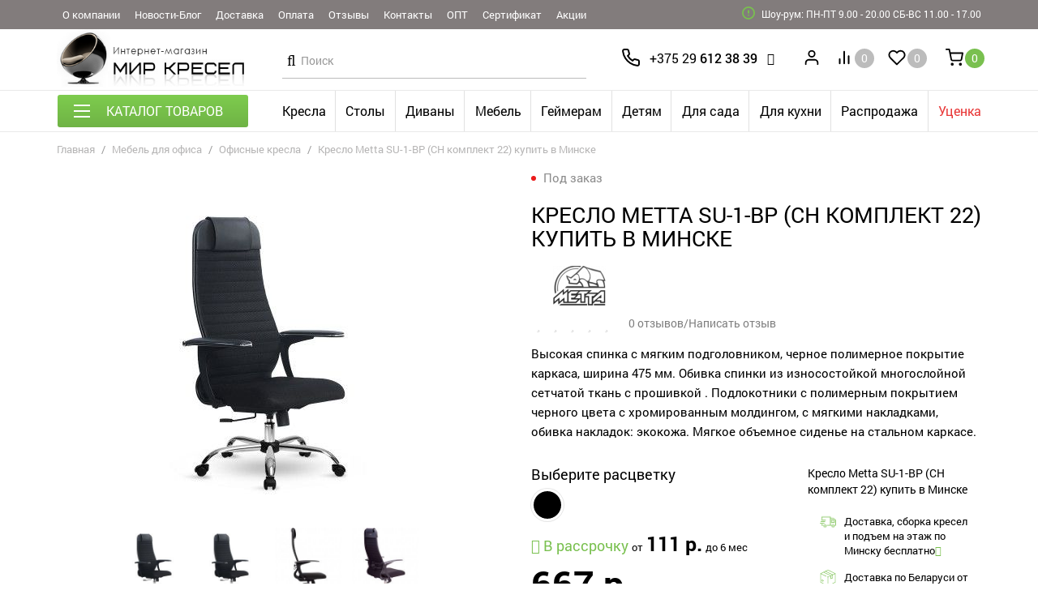

--- FILE ---
content_type: text/html; charset=utf-8
request_url: https://mirkresel.by/ofisnaya-mebel/ofisnyye-kresla/kreslo-metta-su-1-bp-komplekt-22
body_size: 31825
content:
<!DOCTYPE html><!--[if IE]><![endif]--><!--[if IE 8 ]><html lang="ru" class="iexpl"><![endif]-->
<!--[if IE 9 ]><html lang="ru" class="iexpl"><![endif]-->
<!--[if (gt IE 9)|!(IE)]><!-->
<html lang="ru" class="product-product-1677">
<!--<![endif]-->
<head><meta charset="UTF-8"><meta name="viewport" content="width=device-width, initial-scale=1"><meta http-equiv="X-UA-Compatible" content="IE=edge">
<title>Кресло Metta SU-1-BP (CH комплект 22)</title><base href="https://mirkresel.by/" /><meta name="description" content="Кресло Metta SU-1-BP (CH комплект 22) купить в Минске по доступной цене с доставкой по всей Беларуси, магазин мебели mirkresel.by" /><meta property="og:title" content="Кресло Metta SU-1-BP (CH комплект 22)" /><meta property="og:description" content="Кресло Metta SU-1-BP (CH комплект 22) купить в Минске по доступной цене с доставкой по всей Беларуси, магазин мебели mirkresel.by" />
<meta property="og:type" content="website" />
<meta property="og:url" content="https://mirkresel.by/ofisnaya-mebel/ofisnyye-kresla/kreslo-metta-su-1-bp-komplekt-22" />
<meta property="og:image" content="https://mirkresel.by/image/catalog/logo.png" />
<meta property="og:site_name" content="Мир кресел" />
  <meta name="yandex_offer_id" content="1677">

<link href="https://mirkresel.by/ofisnaya-mebel/ofisnyye-kresla/kreslo-metta-su-1-bp-komplekt-22" rel="canonical" />
<link href="https://mirkresel.by/image/catalog/favicon_mir.png" rel="icon" />
<link href="catalog/view/theme/revolution/stylesheet/libs.css" rel="stylesheet" media="screen">
<link href="catalog/view/theme/revolution/stylesheet/stylesheet.css?1768974530" rel="stylesheet" media="screen">
<style>	
.image .stiker_last { color: #FFFFFF; background-color: #494949; }   .image .stiker_best { color: #FFFFFF; background-color: #2D77C8; }   .image .stiker_spec { color: #FFFFFF; background-color: #E47364; } 	
	
.product-thumb .image a {   
    margin: 0 auto;
}
.bannerpro .owl-item img, #bannerpro0 .item {
    height: auto !important;
}
.bannerpro .owl-item img {
    position: relative !important;  
}</style>
<link href="catalog/view/javascript/revolution/cloud-zoom/cloud-zoom.css" type="text/css" rel="stylesheet" media="screen" />
<link href="catalog/view/javascript/jquery/magnific/magnific-popup.css" type="text/css" rel="stylesheet" media="screen" />
<link href="catalog/view/javascript/jquery/datetimepicker/bootstrap-datetimepicker.min.css" type="text/css" rel="stylesheet" media="screen" />
<link href="catalog/view/javascript/jquery/owl-carousel/bannerpro-owl.carousel.css" type="text/css" rel="stylesheet" media="screen" />
<link href="catalog/view/javascript/jquery/owl-carousel/owl.transitions.css" type="text/css" rel="stylesheet" media="screen" />
<script src="catalog/view/javascript/libs.js" type="text/javascript"></script>
<script src="catalog/view/javascript/revolution/cloud-zoom/cloud-zoom.1.0.2.js" type="text/javascript"></script>
<script src="catalog/view/javascript/jquery/magnific/jquery.magnific-popup.min.js" type="text/javascript"></script>
<script src="catalog/view/javascript/jquery/datetimepicker/moment.js" type="text/javascript"></script>
<script src="catalog/view/javascript/jquery/datetimepicker/bootstrap-datetimepicker.min.js" type="text/javascript"></script>
<script src="https://www.google.com/recaptcha/api.js" type="text/javascript"></script>
<script src="catalog/view/javascript/jquery/owl-carousel/bannerpro-owl.carousel.min.js" type="text/javascript"></script>
<!-- Global site tag (gtag.js) - Google Analytics new-->
<script async src="https://www.googletagmanager.com/gtag/js?id=UA-46407751-1"></script>
<script>
window.dataLayer = window.dataLayer || [];

  function gtag(){dataLayer.push(arguments);}

  gtag('js', new Date());

  gtag('config', 'UA-46407751-1');
</script>
<!-- Google Tag Manager -->
<script>
(function(w,d,s,l,i){w[l]=w[l]||[];w[l].push({'gtm.start':

new Date().getTime(),event:'gtm.js'});var f=d.getElementsByTagName(s)[0],

j=d.createElement(s),dl=l!='dataLayer'?'&l='+l:'';j.async=true;j.src=

'https://www.googletagmanager.com/gtm.js?id='+i+dl;f.parentNode.insertBefore(j,f);

})(window,document,'script','dataLayer','GTM-WKTMJLS');
</script>
<!-- End Google Tag Manager -->



                    <script type="text/javascript">window.dataLayer = window.dataLayer || [];</script>
                

			
						<!-- 123123 -->
							<script  type = "text/javascript" ><!--
					function poip_show_thumb(elem) {
						
						if ($(elem).attr('data-thumb') && $(elem).attr('data-image_id')) {
										
							var main_img = $('img[data-poip_id="image_'+$(elem).attr('data-image_id')+'"]');
							if (main_img.length == 0) {
								main_img = $('img[data-poip_id="'+$(elem).attr('data-image_id')+'"]');
							}
							
							var prev_img = main_img.attr('src'); // journal2 compatibility
							main_img.attr('src', $(elem).attr('data-thumb'));
							main_img.closest('a').attr('href', $(elem).attr('href'));
							
							// moment theme compatibility (second image)
							if ( main_img.parent().parent().is('div.product-thumb__primary') ) {
								main_img.parent().parent().siblings('div.product-thumb__secondary').find('a').attr('href', $(elem).attr('href'));
							}
							
							// journal2 compatibility
							if (main_img.parent().hasClass('has-second-image')) {
								main_img.parent().attr('style', main_img.parent().attr('style').replace(prev_img, $(elem).attr('data-thumb')) );
							}
							
						}
					}
				//--></script>
								
									
</head><body>
<!-- Google Tag Manager (noscript) -->
<noscript><iframe src="https://www.googletagmanager.com/ns.html?id=GTM-WKTMJLS"
height="0" width="0" style="display:none;visibility:hidden"></iframe></noscript>
<!-- End Google Tag Manager (noscript) -->
<div id="pagefader"></div><div id="pagefader2"></div><div class="hidden-lg"><nav class="mobilemenu navmenu mobcats navmenu-default navmenu-fixed-left offcanvas"><div class="collapse navbar-collapse navbar-ex1-collapse"><ul class="nav navbar-nav"><li> 
<a href="https://mirkresel.by/kresla-i-stulja/"><span class="am_category_image"><img src="https://mirkresel.by/image/cache/catalog/category/mini/Vector-1-21x21.svg" alt=""/></span> Кресла и стулья<span class="chevrond collapsed" href="#rsubmenu11" data-toggle="collapse"><i class="mobilemenu-icon"></i></span>
</a>
<div class="collapse list-group-submenu" id="rsubmenu11">
<ul class="list-unstyled"><li> <a href="https://mirkresel.by/kresla-i-stulja/kozhanie-kresla/">Кожаные кресла</a>
</li><li> <a href="https://mirkresel.by/kresla-i-stulja/kresla-iz-jeko-kozhi/">Кресла из эко-кожи</a>
</li><li> <a href="https://mirkresel.by/kresla-i-stulja/kresla-dlya-rukovoditeley/">Для руководителей</a>
</li><li> <a href="https://mirkresel.by/kresla-i-stulja/kresla-dlya-personala/">Для персонала</a>
</li><li> <a href="https://mirkresel.by/kresla-i-stulja/kresla-dlya-posetiteley/">Для посетителей</a>
</li><li> <a href="https://mirkresel.by/dlja-gejmerov/kresla_game/">Game-игровые</a>
</li><li> <a href="https://mirkresel.by/kresla-i-stulja/ortopedicheskiye-kresla/">Ортопедические</a>
</li><li> <a href="https://mirkresel.by/dlja-detej/kresla-dlya-detey/">Детские</a>
</li><li> <a href="https://mirkresel.by/kresla-i-stulja/kompyuternyye-kresla/">Компьютерные кресла</a>
</li><li> <a href="https://mirkresel.by/kresla-i-stulja/kresla-kachalki/">Кресла качалки</a>
</li><li> <a href="https://mirkresel.by/kresla-i-stulja/reklajneri/">Реклайнеры</a>
</li><li> <a href="https://mirkresel.by/kresla-i-stulja/kresla-metta/">Кресла Metta</a>
</li><li> <a href="https://mirkresel.by/loft-skandinavskij-stil/dizaynerskiye-i-interyernyye-kresla-stulya-i-taburety/">Дизайнерские и интерьерные кресла</a>
</li><li> <a href="https://mirkresel.by/sadovaja-mebel/podvesnie-kresla-kokon/">Подвесные кресла кокон</a>
</li></ul></div></li><li> 
<a href="https://mirkresel.by/dlja-gejmerov/"><span class="am_category_image"><img src="https://mirkresel.by/image/cache/catalog/category/mini/Vector-4-21x21.svg" alt=""/></span> Для геймеров<span class="chevrond collapsed" href="#rsubmenu118" data-toggle="collapse"><i class="mobilemenu-icon"></i></span>
</a>
<div class="collapse list-group-submenu" id="rsubmenu118">
<ul class="list-unstyled"><li> <a href="https://mirkresel.by/dlja-gejmerov/kresla_game/">Кресла</a>
</li><li> <a href="https://mirkresel.by/dlja-gejmerov/geymerskiye-kresla-dxracer/">DxRacer- Game кресла</a>
</li><li> <a href="https://mirkresel.by/dlja-gejmerov/ctoli-game/">Cтолы</a>
</li></ul></div></li><li> 
<a href="https://mirkresel.by/divani/"><span class="am_category_image"><img src="https://mirkresel.by/image/cache/catalog/category/mini/Vector-2-21x21.svg" alt=""/></span> Диваны<span class="chevrond collapsed" href="#rsubmenu123" data-toggle="collapse"><i class="mobilemenu-icon"></i></span>
</a>
<div class="collapse list-group-submenu" id="rsubmenu123">
<ul class="list-unstyled"><li> <a href="https://mirkresel.by/divani/prjamie/">Прямые</a>
</li><li> <a href="https://mirkresel.by/divani/uglovoy/"> Угловые</a>
</li><li> <a href="https://mirkresel.by/divani/modulny/">Модульные</a>
</li><li> <a href="https://mirkresel.by/divani/ofisnyye-divany/">Офисные диваны</a>
</li><li> <a href="https://mirkresel.by/divani/s-mehanizmom-transformacii/">С механизмом трансформации</a>
</li><li> <a href="https://mirkresel.by/divani/skameyka/">Скамьи</a>
</li><li> <a href="https://mirkresel.by/divani/na-metallokarkase/">На металлокаркасе</a>
</li><li> <a href="https://mirkresel.by/divani/puf/"> Пуфы и банкетки</a>
</li><li> <a href="https://mirkresel.by/divani/individualnoe-izgotovlenie/">Индивидуальное изготовление</a>
</li></ul></div></li><li> 
<a href="https://mirkresel.by/dlja-detej/"><span class="am_category_image"><img src="https://mirkresel.by/image/cache/catalog/category/mini/Group-2-21x21.svg" alt=""/></span> Для детей<span class="chevrond collapsed" href="#rsubmenu133" data-toggle="collapse"><i class="mobilemenu-icon"></i></span>
</a>
<div class="collapse list-group-submenu" id="rsubmenu133">
<ul class="list-unstyled"><li> <a href="https://mirkresel.by/dlja-detej/kresla-dlya-detey/">Кресла и стулья</a>
</li><li> <a href="https://mirkresel.by/dlja-detej/ortopedicheskiye-detskiye-kresla/">Ортопедические детские кресла</a>
</li><li> <a href="https://mirkresel.by/dlja-detej/rastushchiye-kresla-dlya-detey/">Растущие кресла</a>
</li><li> <a href="https://mirkresel.by/dlja-detej/rastushchiye-stoly/">Растущие парты и комплекты</a>
</li><li> <a href="https://mirkresel.by/dlja-detej/detskie-krovati/">Детские кровати</a>
</li><li> <a href="https://mirkresel.by/dlja-detej/shkafi-dlja-detskoj/">Шкафы для детской</a>
</li><li> <a href="https://mirkresel.by/dlja-detej/pufi_detskie/">Пуфы</a>
</li><li> <a href="https://mirkresel.by/dlja-detej/stellazhi_detskie/">Стеллажи</a>
</li><li> <a href="https://mirkresel.by/dlja-detej/pismennie-stoli/">Столы письменные</a>
</li><li> <a href="https://mirkresel.by/dlja-detej/aksessuari/">Аксессуары</a>
</li></ul></div></li><li> 
<a href="https://mirkresel.by/ofisnaya-mebel/"><span class="am_category_image"><img src="https://mirkresel.by/image/cache/catalog/category/mini/Vector-5-21x21.svg" alt=""/></span> Мебель для офиса<span class="chevrond collapsed" href="#rsubmenu141" data-toggle="collapse"><i class="mobilemenu-icon"></i></span>
</a>
<div class="collapse list-group-submenu" id="rsubmenu141">
<ul class="list-unstyled"><li> <a href="https://mirkresel.by/ofisnaya-mebel/bjudzhetnaja-mebel/">Бюджетная мебель</a>
</li><li> <a href="https://mirkresel.by/ofisnaya-mebel/stoly-dlya-ofisakompyuternyye-stoly/">Столы</a>
</li><li> <a href="https://mirkresel.by/ofisnaya-mebel/komody-tumby-dlya-ofisa/">Комоды и тумбы</a>
</li><li> <a href="https://mirkresel.by/ofisnaya-mebel/metallicheskaya-mebel/">Шкафы</a>
</li><li> <a href="https://mirkresel.by/ofisnaya-mebel/shkafy-kupe/">Шкафы-купе</a>
</li><li> <a href="https://mirkresel.by/ofisnaya-mebel/stellazhi/">Стеллажи</a>
</li><li> <a href="https://mirkresel.by/ofisnaya-mebel/polki-stellazhi-dlya-ofisa/">Полки</a>
</li><li> <a href="https://mirkresel.by/ofisnaya-mebel/ofisnyye-kresla/">Офисные кресла</a>
</li><li> <a href="https://mirkresel.by/divani/ofisnyye-divany/">Офисные диваны</a>
</li><li> <a href="https://mirkresel.by/ofisnaya-mebel/kabinety-rukovoditeley/">Кабинеты руководителей</a>
</li><li> <a href="https://mirkresel.by/ofisnaya-mebel/mebel-dlya-personala-1/">Мебель для персонала</a>
</li><li> <a href="https://mirkresel.by/ofisnaya-mebel/mebel-dlja-peregovornih/">Мебель для переговорных</a>
</li><li> <a href="https://mirkresel.by/ofisnaya-mebel/mebel-dlya-peregovornyh-zon/">Зона ресепшен</a>
</li><li> <a href="https://mirkresel.by/ofisnaya-mebel/peregorodki/">Перегородки</a>
</li><li> <a href="https://mirkresel.by/ofisnaya-mebel/mini-kuhni/">Мини-кухни </a>
</li><li> <a href="https://mirkresel.by/ofisnaya-mebel/veshalki/">Вешалки</a>
</li><li> <a href="https://mirkresel.by/ofisnaya-mebel/mebel-na-zakaz/">Индивидуальное изготовление</a>
</li><li> <a href="https://mirkresel.by/ofisnaya-mebel/gotovyye-resheniya/">Готовые решения</a>
</li></ul></div></li><li> 
<a href="https://mirkresel.by/mebel-dlja-doma/"><span class="am_category_image"><img src="https://mirkresel.by/image/cache/catalog/category/mini/Outline-21x21.svg" alt=""/></span> Мебель для дома<span class="chevrond collapsed" href="#rsubmenu160" data-toggle="collapse"><i class="mobilemenu-icon"></i></span>
</a>
<div class="collapse list-group-submenu" id="rsubmenu160">
<ul class="list-unstyled"><li> <a href="https://mirkresel.by/mebel-dlja-doma/mebel-dlja-gostinnoj/">Мебель для гостиной</a>
</li><li> <a href="https://mirkresel.by/divani/">Диваны для дома</a>
</li><li> <a href="https://mirkresel.by/mebel-dlja-doma/mebel-dlja-spalni/">Мебель для спальни</a>
</li><li> <a href="https://mirkresel.by/mebel-dlja-doma/mebel-dlja-detskoj/">Мебель для детской</a>
</li><li> <a href="https://mirkresel.by/mebel-dlja-doma/mebel-dlja-kuhni/">Мебель для кухни</a>
</li><li> <a href="https://mirkresel.by/mebel-dlja-doma/mebel-dlja-prihozhej/">Мебель для прихожей</a>
</li><li> <a href="https://mirkresel.by/mebel-dlja-doma/divani-i-kresla/">Кресла для дома</a>
</li><li> <a href="https://mirkresel.by/mebel-dlja-doma/mebel-dlja-hranenija/">Мебель для хранения</a>
</li><li> <a href="https://mirkresel.by/ofisnaya-mebel/komody-tumby-dlya-ofisa/">Тумбы</a>
</li><li> <a href="https://mirkresel.by/mebel-dlja-doma/domashnij-kabinet/">Домашний кабинет</a>
</li><li> <a href="https://mirkresel.by/mebel-dlja-doma/tovari-dlja-doma/">Товары для дома</a>
</li><li> <a href="https://mirkresel.by/mebel-dlja-doma/stenki/">Стенки</a>
</li><li> <a href="https://mirkresel.by/mebel-dlja-doma/shkafi/">Шкафы</a>
</li><li> <a href="https://mirkresel.by/ofisnaya-mebel/shkafy-kupe/">Шкафы-купе</a>
</li></ul></div></li><li> 
<a href="https://mirkresel.by/mebel-dlya-kuhni-kafe-barov-restoranov/"><span class="am_category_image"><img src="https://mirkresel.by/image/cache/catalog/category/mini/Group-21x21.svg" alt=""/></span> Мебель для кухни и бара<span class="chevrond collapsed" href="#rsubmenu179" data-toggle="collapse"><i class="mobilemenu-icon"></i></span>
</a>
<div class="collapse list-group-submenu" id="rsubmenu179">
<ul class="list-unstyled"><li> <a href="https://mirkresel.by/mebel-dlya-kuhni-kafe-barov-restoranov/stulya-dlya-kuhni/">Стулья</a>
</li><li> <a href="https://mirkresel.by/mebel-dlya-kuhni-kafe-barov-restoranov/taburety/">Табуреты</a>
</li><li> <a href="https://mirkresel.by/mebel-dlya-kuhni-kafe-barov-restoranov/barnyye-stulya/">Барные стулья</a>
</li><li> <a href="https://mirkresel.by/mebel-dlya-kuhni-kafe-barov-restoranov/obedennyye-stoly/">Обеденные столы</a>
</li><li> <a href="https://mirkresel.by/mebel-dlya-kuhni-kafe-barov-restoranov/komplekti-kuhni/">Комплекты</a>
</li><li> <a href="https://mirkresel.by/mebel-dlya-kuhni-kafe-barov-restoranov/myagkaya-mebel/">Мягкая мебель</a>
</li></ul></div></li><li> 
<a href="https://mirkresel.by/stoli/"><span class="am_category_image"><img src="https://mirkresel.by/image/cache/catalog/table_e8fdi6qa26fl-21x21.svg" alt=""/></span> Столы<span class="chevrond collapsed" href="#rsubmenu1163" data-toggle="collapse"><i class="mobilemenu-icon"></i></span>
</a>
<div class="collapse list-group-submenu" id="rsubmenu1163">
<ul class="list-unstyled"><li> <a href="https://mirkresel.by/ofisnaya-mebel/stoly-dlya-ofisakompyuternyye-stoly/stoly-klassicheskiye/">Столы письменные</a>
</li><li> <a href="https://mirkresel.by/ofisnaya-mebel/stoly-dlya-ofisakompyuternyye-stoly/zhurnalnie-stoli/">Журнальные столики</a>
</li><li> <a href="https://mirkresel.by/ofisnaya-mebel/stoly-dlya-ofisakompyuternyye-stoly/">Офисные столы</a>
</li><li> <a href="https://mirkresel.by/dlja-gejmerov/ctoli-game/">Столы для геймеров игровые</a>
</li><li> <a href="https://mirkresel.by/ofisnaya-mebel/stoly-dlya-ofisakompyuternyye-stoly/kompjuternie-stoli/">Компьютерные столы</a>
</li><li> <a href="https://mirkresel.by/ofisnaya-mebel/stoly-dlya-ofisakompyuternyye-stoly/konferenc-stoli/">Конференционные столы</a>
</li><li> <a href="https://mirkresel.by/ofisnaya-mebel/stoly-dlya-ofisakompyuternyye-stoly/reguliruemie-stoli/">Регулируемые столы</a>
</li><li> <a href="https://mirkresel.by/ofisnaya-mebel/stoly-dlya-ofisakompyuternyye-stoly/stol-pristavka/">Столы приставки</a>
</li><li> <a href="https://mirkresel.by/dlja-detej/pismennie-stoli/">Столы для детей</a>
</li><li> <a href="https://mirkresel.by/mebel-dlya-kuhni-kafe-barov-restoranov/obedennyye-stoly/">Обеденные столы</a>
</li></ul></div></li><li> 
<a href="https://mirkresel.by/shkaf/"><span class="am_category_image"><img src="https://mirkresel.by/image/cache/catalog/shkaf-21x21.svg" alt=""/></span> Шкафы<span class="chevrond collapsed" href="#rsubmenu1180" data-toggle="collapse"><i class="mobilemenu-icon"></i></span>
</a>
<div class="collapse list-group-submenu" id="rsubmenu1180">
<ul class="list-unstyled"><li> <a href="https://mirkresel.by/ofisnaya-mebel/metallicheskaya-mebel/">Шкафы для офиса</a>
</li><li> <a href="https://mirkresel.by/dlja-detej/shkafi-dlja-detskoj/">Шкафы для детской</a>
</li><li> <a href="https://mirkresel.by/mebel-dlja-doma/shkafi/">Шкафы для дома</a>
</li><li> <a href="https://mirkresel.by/ofisnaya-mebel/shkafy-kupe/">Шкафы-купе</a>
</li></ul></div></li><li> 
<a href="https://mirkresel.by/sadovaja-mebel/"><span class="am_category_image"><img src="https://mirkresel.by/image/cache/catalog/category/mini/trampoline-21x21.svg" alt=""/></span> Садовая мебель и туризм<span class="chevrond collapsed" href="#rsubmenu186" data-toggle="collapse"><i class="mobilemenu-icon"></i></span>
</a>
<div class="collapse list-group-submenu" id="rsubmenu186">
<ul class="list-unstyled"><li> <a href="https://mirkresel.by/sadovaja-mebel/batuti/">Батуты</a>
</li><li> <a href="https://mirkresel.by/sadovaja-mebel/shezlongi/">Шезлонги</a>
</li><li> <a href="https://mirkresel.by/sadovaja-mebel/stoli-sadovie/">Столы садовые</a>
</li><li> <a href="https://mirkresel.by/sadovaja-mebel/stulja-sadovie/">Cтулья садовые</a>
</li><li> <a href="https://mirkresel.by/sadovaja-mebel/kacheli-sadovie/">Качели садовые</a>
</li><li> <a href="https://mirkresel.by/sadovaja-mebel/skladnie-stoli-i-stulja/">Складные столы и стулья</a>
</li><li> <a href="https://mirkresel.by/sadovaja-mebel/podvesnie-kresla-kokon/">Подвесные кресла кокон</a>
</li><li> <a href="https://mirkresel.by/sadovaja-mebel/skami/">Садовые скамьи</a>
</li><li> <a href="https://mirkresel.by/sadovaja-mebel/komplekti-sadovoj-mebeli/">Комплекты садовой мебели</a>
</li><li> <a href="https://mirkresel.by/sadovaja-mebel/palatki/">Палатки</a>
</li><li> <a href="https://mirkresel.by/sadovaja-mebel/spalnie-meshki/">Спальные мешки</a>
</li><li> <a href="https://mirkresel.by/sadovaja-mebel/sapbordi/">Сапборды</a>
</li><li> <a href="https://mirkresel.by/sadovaja-mebel/begovye-dorozhki/">Беговые дорожки</a>
</li><li> <a href="https://mirkresel.by/sadovaja-mebel/stepperi/">Степперы</a>
</li></ul></div></li><li> 
<a href="https://mirkresel.by/loft-skandinavskij-stil/"><span class="am_category_image"><img src="https://mirkresel.by/image/cache/catalog/furniture_z6k4qx4gzkgu-21x21.svg" alt=""/></span> Лофт/Скандинавский стиль<span class="chevrond collapsed" href="#rsubmenu1160" data-toggle="collapse"><i class="mobilemenu-icon"></i></span>
</a>
<div class="collapse list-group-submenu" id="rsubmenu1160">
<ul class="list-unstyled"><li> <a href="https://mirkresel.by/loft-skandinavskij-stil/mebel-v-stile-loft/">Мебель в стиле Лофт</a>
</li><li> <a href="https://mirkresel.by/loft-skandinavskij-stil/dizaynerskiye-i-interyernyye-kresla-stulya-i-taburety/">Дизайнерские и интерьерные кресла, стулья и табуреты</a>
</li></ul></div></li><li> 
<a href="https://mirkresel.by/komplektuyushchiye-i-aksessuary-k-kreslam/"><span class="am_category_image"><img src="https://mirkresel.by/image/cache/catalog/category/mini/maintenance 1-21x21.svg" alt=""/></span> Комплектующие и ремонт<span class="chevrond collapsed" href="#rsubmenu1116" data-toggle="collapse"><i class="mobilemenu-icon"></i></span>
</a>
<div class="collapse list-group-submenu" id="rsubmenu1116">
<ul class="list-unstyled"><li> <a href="https://mirkresel.by/komplektuyushchiye-i-aksessuary-k-kreslam/podlokotniki-rem/">Подлокотники</a>
</li><li> <a href="https://mirkresel.by/komplektuyushchiye-i-aksessuary-k-kreslam/gazlifti/">Газлифты</a>
</li><li> <a href="https://mirkresel.by/komplektuyushchiye-i-aksessuary-k-kreslam/krestovini/">Крестовины</a>
</li><li> <a href="https://mirkresel.by/komplektuyushchiye-i-aksessuary-k-kreslam/roliki-i-glajderi/">Ролики и глайдеры</a>
</li><li> <a href="https://mirkresel.by/komplektuyushchiye-i-aksessuary-k-kreslam/mehanizmi-kachanija/">Механизмы качания</a>
</li><li> <a href="https://mirkresel.by/komplektuyushchiye-i-aksessuary-k-kreslam/dlja-kresla-prestizh/">Для кресла престиж</a>
</li><li> <a href="https://mirkresel.by/komplektuyushchiye-i-aksessuary-k-kreslam/zakazat-remont/">Заказать ремонт</a>
</li></ul></div></li><li> 
<a href="https://mirkresel.by/aktsii/"><span class="am_category_image"><img src="https://mirkresel.by/image/cache/catalog/sale_nellxhu0tjkr-21x21.svg" alt=""/></span> Акции</a>
</li><li> 
<a href="https://mirkresel.by/ucenka/"><span class="am_category_image"><img src="https://mirkresel.by/image/cache/catalog/ucenka/discount_kq3h7edki12k-21x21.svg" alt=""/></span> Уценка</a>
</li><li> 
<a href="https://mirkresel.by/aksessuvri/"><span class="am_category_image"><img src="https://mirkresel.by/image/cache/catalog/cog_fkl7045xmqz9-21x21.svg" alt=""/></span> Аксессуары</a>
</li><li> 
<a href="https://mirkresel.by/contact/"><span class="am_category_image"><img src="https://mirkresel.by/image/cache/catalog/phone_l1w1okjkxyuj-21x21.svg" alt=""/></span> Контакты</a>
</li></ul>    
   
<div class="mobile-menu-column">
<ul class="nav navbar-nav information">
<li><a href="/about">О компании</a></li>
<li><a href="/news/">Новости-Блог</a></li>
<li><a href="/delivery">Доставка</a></li>
<li><a href="/pay">Оплата</a></li>
<li><a href="/otzivy/">Отзывы</a></li>
<li><a href="/contacts/">Контакты</a></li>
<li><a href="/optovie-prodazhi">ОПТ</a></li>
<li><a href="/index.php?route=product/product&amp;product_id=1305">Сертификат</a></li>
<li><a href="/aktsii/">Акции</a></li>
<li class="foroppro_mob" style="display:none;"></li></ul></div>  
<div class="mobile-menu-column">
<ul class="text-information"><li><span><i class="top-links__svg"><svg><use xlink:href="catalog/view/theme/revolution/image/sprite.svg#top_vopr"></use></svg></i> Шоу-рум <br> ул. Л.Беды, 2 &quot;Б&quot;, пом. 319:<br> ПН-ПТ 9.00 - 20.00&nbsp;СБ-ВС 11.00 - 17.00</span></li>
</ul></div></div></nav></div><section class="main-content-body"> 
<header>
	<div id="top">
                <div class="container">
                     
                        <div class="top-links hidden-xs pull-left">
                                                    <a href="/about">О компании</a>                            <a href="/news/">Новости-Блог</a>                            <a href="/delivery">Доставка</a>                            <a href="/pay">Оплата</a>                            <a href="/otzivy/">Отзывы</a>                            <a href="/contacts/">Контакты</a>                            <a href="/optovie-prodazhi">ОПТ</a>                            <a href="/index.php?route=product/product&amp;product_id=1305">Сертификат</a>                            <a href="/aktsii/">Акции</a>                        </div> 
                                                <div class="top-links hidden-xs pull-right"> 
                            <span> <i class="top-links__svg"><svg><use xlink:href="catalog/view/theme/revolution/image/sprite.svg#top_vopr"></use></svg></i> 
                            Шоу-рум: ПН-ПТ 9.00 - 20.00&nbsp;СБ-ВС 11.00 - 17.00</span> 
                                                </div>
                </div>
            </div>

<div id="top2"><div class="container"><div class="row"><div class="col-lg-3 col-md-6 col-sm-6 col-xs-6 mobi-xs-l">
<div class="header-padding"><div id="menu2_button2" class="hidden-lg"><div data-toggle="offcanvas" data-target=".navmenu.mobcats" data-canvas="body">
<svg><use xlink:href="catalog/view/theme/revolution/image/sprite.svg#menu"></use></svg></div></div><div id="menu2_search" class="hidden-lg">
<div class="search_mob"><svg><use xlink:href="catalog/view/theme/revolution/image/sprite.svg#search"></use></svg></div></div>
<div id="logo"><a href="https://mirkresel.by/"><img src="https://mirkresel.by/image/catalog/logo.png" title="Мир кресел"  loading="lazy" alt="Мир кресел" class="img-responsive" /></a> </div></div></div><div class="col-md-4 mobi-xs-s"><div class="header-padding"><div class="bigsearch">	<div class="search input-group">
	<span class="input-group-btn">
			<button type="button" class="search-button search_button"><i class="fa fa-search"></i></button>
		</span>
		<input type="text" name="search" value="" placeholder="Поиск" class="form-control input-lg" />
		<input class="selected_category" type="hidden" name="category_id" value="0" />
		
	</div>
</div></div></div><div class="col-lg-5 col-md-6 col-sm-6 col-xs-6 mobi-xs-p"><div class="header-padding"><div class="header-padding__flex"><div class="phone-lg"><div class="phone"> <i class="svgIc"><svg><use xlink:href="catalog/view/theme/revolution/image/sprite.svg#phone"></use></svg>
</i><a rel="nofollow" href="tel:+375296123839"><span>+375 29</span> 612 38 39</a> <i class="fa fa-angle-down"></i> </div><div class="contacts__inner"><div class="contacts__list">
<div id="popup-order-okno" class="contacts__form popphone">
  <div class="contacts__header">Перезвоните мне</div>
  <form method="post" enctype="multipart/form-data" id="purchase-form">
        <div class="contacts__form__lab">
      <input name="firstname" value="" placeholder="Ваше имя*">
    </div>
            <div class="contacts__form__lab">
      <input name="telephone" value=""  placeholder="Телефон *"  data-mask="+375 (99) 999-99-99" >
    </div>
                <a id="popup-checkout-button" class="btn">Заказать звонок</a>
  </form>
</div>
<hr>
<div class="contacts__info"><p>Также вы можете позвонить нам прямо сейчас:</p>
<ul class="b-contacts"><li class="b-contacts__item"> <span class="b-contacts__n"><span class="b-contacts__svg"> <img src="catalog/view/theme/revolution/image/1_logo_oper.svg" alt="Телефон_1"></span><a href="tel:+375172353511"><span>+375 17</span> 235 35 11</a></span> </li>
<li class="b-contacts__item"> <span class="b-contacts__n"> <span class="b-contacts__svg"> <img src="catalog/view/theme/revolution/image/1_logo_oper.svg" alt=""></span> <a href="tel:+375172353512"><span>+375 17</span> 235 35 12</a></span> </li>
<li class="b-contacts__item"> <span class="b-contacts__n"> <span class="b-contacts__svg"> <img src="catalog/view/theme/revolution/image/2_logo_oper.svg" alt=""></span> <a href="tel:+375297123839"><span>+375 29</span> 712 38 39</a></span> </li>
<li class="b-contacts__item"> <span class="b-contacts__n"> <span class="b-contacts__svg"> <img src="catalog/view/theme/revolution/image/3_logo_oper.svg" alt=""></span> <a href="tel:+375296123839"><span>+375 29</span> 612 38 39</a></span></li><li class="b-contacts__item"><span class="b-contacts__s"> <span class="b-contacts__svg"><i class="fa fa fa-bank" aria-hidden="true"></i></span>Адрес: ул. Л.Беды, 2 &quot;Б&quot;, пом. 319</span></li>
<li class="b-contacts__item"><span class="b-contacts__s"> <span class="b-contacts__svg"><i class="fa fa fa-envelope-o" aria-hidden="true"></i></span><a href="mailto:info@mirkresel.by">info@mirkresel.by</a></span></li>
<li class="b-contacts__item"><span class="b-contacts__s"> <span class="b-contacts__svg"><i class="fa fa fa-instagram" aria-hidden="true"></i></span><a href="https://www.instagram.com/mirkresel/">instagram</a></span></li>
</ul>
</div>
  
<hr><div class="contacts__info"><div class="contacts__header"><strong>Шоу-рум:</strong></div>г.Минск, ул. Л.Беды, 2 &quot;Б&quot;, пом. 319<br>
ПН-ПТ 9.00 - 20.00&nbsp;СБ-ВС 11.00 - 17.00 </div></div></div></div><div class="user-lg"><a onclick="get_revpopup_login();" class="sup-lin"> 
<span> <i class="svgIc"><svg><use xlink:href="catalog/view/theme/revolution/image/sprite.svg#user"></use></svg>
</i> </span></a> </div><div class="compare-lg head-lg"> <a href="https://mirkresel.by/compare-products/" class="basket-link sup-lin liff comparejs "> <span> <i class="svgIc">
<svg><use xlink:href="catalog/view/theme/revolution/image/sprite.svg#compare"></use></svg>
</i> <sup id="compare-total">0</sup> </span> </a> </div>
  
  
<div class="wish-lg head-lg"> <a href="https://mirkresel.by/wishlist/" class="basket-link sup-lin wishlistjs "> <span> <i class="svgIc"><svg><use xlink:href="catalog/view/theme/revolution/image/sprite.svg#wishlist"></use></svg></i> <sup id="wishlist-total">0</sup> </span> </a> </div>   
<div class="cart-lg head-lg"><div id="cart" class="btn-group show-on-hover">                  
<button class="cart" onclick="get_revpopup_cart('', 'redirect_cart', '');">
<i class="svgIc"><svg><use xlink:href="catalog/view/theme/revolution/image/sprite.svg#shopping-cart"></use></svg></i>
<span id="cart-total">
<span class="total-cart-box">0</span></span>
</button>                  
</div>                 
                   
                   </div></div>
</div></div></div></div></div><div id="top3" class="clearfix hidden-sm hidden-xs">
<div class="container"><div class="row image_in_ico_row">
<div class="col-lg-3 col-md-3 col-sm-6 col-xs-2">
           
<div id="menu2_button" class="page-fader inhome">
<div class="box-heading hamburger-trigger hidden-md hidden-lg" data-toggle="offcanvas" data-target=".navmenu.mobcats" data-canvas="body"><span class="hidden-xs">Каталог товаров</span></div><div class="box-heading hamburger-trigger hidden-xs hidden-sm"><span class="hamburger hamburger--arrow-down"><span></span><span></span><span></span></span> <span class="hidden-xs">Каталог товаров</span></div>
<div class="box-content am hidden-xs hidden-sm"><div id="menu2"><div class="podmenu2"></div><div class="catalog_list catalog_list_popup catalog_as_popup">
<div class="level_1 hasChildren closed"><div class="title with-child"><a href="https://mirkresel.by/kresla-i-stulja/"><span class="am_category_image"><img src="https://mirkresel.by/image/cache/catalog/category/mini/Vector-1-21x21.svg" alt=""><span class="mask"></span></span>Кресла и стулья<span class="arrow-btn"><i class="fa fa-angle-right"></i></span>
</a></div>						
<div class="childrenList"><div class="child-box box-col-2">					
<ul class="ul_block1 col-2">
<li class="glavli"><a href="https://mirkresel.by/kresla-i-stulja/kozhanie-kresla/">Кожаные кресла</a></li>                                
<li class="glavli"><a href="https://mirkresel.by/kresla-i-stulja/kresla-iz-jeko-kozhi/">Кресла из эко-кожи</a></li>                                
<li class="glavli"><a href="https://mirkresel.by/kresla-i-stulja/kresla-dlya-rukovoditeley/">Для руководителей</a></li>                                
<li class="glavli"><a href="https://mirkresel.by/kresla-i-stulja/kresla-dlya-personala/">Для персонала</a></li>                                
<li class="glavli"><a href="https://mirkresel.by/kresla-i-stulja/kresla-dlya-posetiteley/">Для посетителей</a></li>                                
<li class="glavli"><a href="https://mirkresel.by/dlja-gejmerov/kresla_game/">Game-игровые</a></li>                                
<li class="glavli"><a href="https://mirkresel.by/kresla-i-stulja/ortopedicheskiye-kresla/">Ортопедические</a></li>                                
<li class="glavli"><a href="https://mirkresel.by/dlja-detej/kresla-dlya-detey/">Детские</a></li>                                
<li class="glavli"><a href="https://mirkresel.by/kresla-i-stulja/kompyuternyye-kresla/">Компьютерные кресла</a></li>                                
<li class="glavli"><a href="https://mirkresel.by/kresla-i-stulja/kresla-kachalki/">Кресла качалки</a></li>                                
<li class="glavli"><a href="https://mirkresel.by/kresla-i-stulja/reklajneri/">Реклайнеры</a></li>                                
<li class="glavli"><a href="https://mirkresel.by/kresla-i-stulja/kresla-metta/">Кресла Metta</a></li>                                
<li class="glavli"><a href="https://mirkresel.by/loft-skandinavskij-stil/dizaynerskiye-i-interyernyye-kresla-stulya-i-taburety/">Дизайнерские и интерьерные кресла</a></li>                                
<li class="glavli"><a href="https://mirkresel.by/sadovaja-mebel/podvesnie-kresla-kokon/">Подвесные кресла кокон</a></li>                                
</ul></div></div></div>		
<div class="level_1 hasChildren closed"><div class="title with-child"><a href="https://mirkresel.by/dlja-gejmerov/"><span class="am_category_image"><img src="https://mirkresel.by/image/cache/catalog/category/mini/Vector-4-21x21.svg" alt=""><span class="mask"></span></span>Для геймеров<span class="arrow-btn"><i class="fa fa-angle-right"></i></span>
</a></div>						
<div class="childrenList"><div class="child-box box-col-2">					
<ul class="ul_block18 col-1">
<li class="glavli"><a href="https://mirkresel.by/dlja-gejmerov/kresla_game/">Кресла</a></li>                                
<li class="glavli"><a href="https://mirkresel.by/dlja-gejmerov/geymerskiye-kresla-dxracer/">DxRacer- Game кресла</a></li>                                
<li class="glavli"><a href="https://mirkresel.by/dlja-gejmerov/ctoli-game/">Cтолы</a></li>                                
</ul></div></div></div>		
<div class="level_1 hasChildren closed"><div class="title with-child"><a href="https://mirkresel.by/divani/"><span class="am_category_image"><img src="https://mirkresel.by/image/cache/catalog/category/mini/Vector-2-21x21.svg" alt=""><span class="mask"></span></span>Диваны<span class="arrow-btn"><i class="fa fa-angle-right"></i></span>
</a></div>						
<div class="childrenList"><div class="child-box box-col-2">					
<ul class="ul_block23 col-2">
<li class="glavli"><a href="https://mirkresel.by/divani/prjamie/">Прямые</a></li>                                
<li class="glavli"><a href="https://mirkresel.by/divani/uglovoy/"> Угловые</a></li>                                
<li class="glavli"><a href="https://mirkresel.by/divani/modulny/">Модульные</a></li>                                
<li class="glavli"><a href="https://mirkresel.by/divani/ofisnyye-divany/">Офисные диваны</a></li>                                
<li class="glavli"><a href="https://mirkresel.by/divani/s-mehanizmom-transformacii/">С механизмом трансформации</a></li>                                
<li class="glavli"><a href="https://mirkresel.by/divani/skameyka/">Скамьи</a></li>                                
<li class="glavli"><a href="https://mirkresel.by/divani/na-metallokarkase/">На металлокаркасе</a></li>                                
<li class="glavli"><a href="https://mirkresel.by/divani/puf/"> Пуфы и банкетки</a></li>                                
<li class="glavli"><a href="https://mirkresel.by/divani/individualnoe-izgotovlenie/">Индивидуальное изготовление</a></li>                                
</ul></div></div></div>		
<div class="level_1 hasChildren closed"><div class="title with-child"><a href="https://mirkresel.by/dlja-detej/"><span class="am_category_image"><img src="https://mirkresel.by/image/cache/catalog/category/mini/Group-2-21x21.svg" alt=""><span class="mask"></span></span>Для детей<span class="arrow-btn"><i class="fa fa-angle-right"></i></span>
</a></div>						
<div class="childrenList"><div class="child-box box-col-2">					
<ul class="ul_block33 col-2">
<li class="glavli"><a href="https://mirkresel.by/dlja-detej/kresla-dlya-detey/">Кресла и стулья</a></li>                                
<li class="glavli"><a href="https://mirkresel.by/dlja-detej/ortopedicheskiye-detskiye-kresla/">Ортопедические детские кресла</a></li>                                
<li class="glavli"><a href="https://mirkresel.by/dlja-detej/rastushchiye-kresla-dlya-detey/">Растущие кресла</a></li>                                
<li class="glavli"><a href="https://mirkresel.by/dlja-detej/rastushchiye-stoly/">Растущие парты и комплекты</a></li>                                
<li class="glavli"><a href="https://mirkresel.by/dlja-detej/detskie-krovati/">Детские кровати</a></li>                                
<li class="glavli"><a href="https://mirkresel.by/dlja-detej/shkafi-dlja-detskoj/">Шкафы для детской</a></li>                                
<li class="glavli"><a href="https://mirkresel.by/dlja-detej/pufi_detskie/">Пуфы</a></li>                                
<li class="glavli"><a href="https://mirkresel.by/dlja-detej/stellazhi_detskie/">Стеллажи</a></li>                                
<li class="glavli"><a href="https://mirkresel.by/dlja-detej/pismennie-stoli/">Столы письменные</a></li>                                
<li class="glavli"><a href="https://mirkresel.by/dlja-detej/aksessuari/">Аксессуары</a></li>                                
</ul></div></div></div>		
<div class="level_1 hasChildren closed"><div class="title with-child"><a href="https://mirkresel.by/ofisnaya-mebel/"><span class="am_category_image"><img src="https://mirkresel.by/image/cache/catalog/category/mini/Vector-5-21x21.svg" alt=""><span class="mask"></span></span>Мебель для офиса<span class="arrow-btn"><i class="fa fa-angle-right"></i></span>
</a></div>						
<div class="childrenList"><div class="child-box box-col-2">					
<ul class="ul_block41 col-2">
<li class="glavli"><a href="https://mirkresel.by/ofisnaya-mebel/bjudzhetnaja-mebel/">Бюджетная мебель</a></li>                                
<li class="glavli"><a href="https://mirkresel.by/ofisnaya-mebel/stoly-dlya-ofisakompyuternyye-stoly/">Столы</a></li>                                
<li class="glavli"><a href="https://mirkresel.by/ofisnaya-mebel/komody-tumby-dlya-ofisa/">Комоды и тумбы</a></li>                                
<li class="glavli"><a href="https://mirkresel.by/ofisnaya-mebel/metallicheskaya-mebel/">Шкафы</a></li>                                
<li class="glavli"><a href="https://mirkresel.by/ofisnaya-mebel/shkafy-kupe/">Шкафы-купе</a></li>                                
<li class="glavli"><a href="https://mirkresel.by/ofisnaya-mebel/stellazhi/">Стеллажи</a></li>                                
<li class="glavli"><a href="https://mirkresel.by/ofisnaya-mebel/polki-stellazhi-dlya-ofisa/">Полки</a></li>                                
<li class="glavli"><a href="https://mirkresel.by/ofisnaya-mebel/ofisnyye-kresla/">Офисные кресла</a></li>                                
<li class="glavli"><a href="https://mirkresel.by/divani/ofisnyye-divany/">Офисные диваны</a></li>                                
<li class="glavli"><a href="https://mirkresel.by/ofisnaya-mebel/kabinety-rukovoditeley/">Кабинеты руководителей</a></li>                                
<li class="glavli"><a href="https://mirkresel.by/ofisnaya-mebel/mebel-dlya-personala-1/">Мебель для персонала</a></li>                                
<li class="glavli"><a href="https://mirkresel.by/ofisnaya-mebel/mebel-dlja-peregovornih/">Мебель для переговорных</a></li>                                
<li class="glavli"><a href="https://mirkresel.by/ofisnaya-mebel/mebel-dlya-peregovornyh-zon/">Зона ресепшен</a></li>                                
<li class="glavli"><a href="https://mirkresel.by/ofisnaya-mebel/peregorodki/">Перегородки</a></li>                                
<li class="glavli"><a href="https://mirkresel.by/ofisnaya-mebel/mini-kuhni/">Мини-кухни </a></li>                                
<li class="glavli"><a href="https://mirkresel.by/ofisnaya-mebel/veshalki/">Вешалки</a></li>                                
<li class="glavli"><a href="https://mirkresel.by/ofisnaya-mebel/mebel-na-zakaz/">Индивидуальное изготовление</a></li>                                
<li class="glavli"><a href="https://mirkresel.by/ofisnaya-mebel/gotovyye-resheniya/">Готовые решения</a></li>                                
</ul></div></div></div>		
<div class="level_1 hasChildren closed"><div class="title with-child"><a href="https://mirkresel.by/mebel-dlja-doma/"><span class="am_category_image"><img src="https://mirkresel.by/image/cache/catalog/category/mini/Outline-21x21.svg" alt=""><span class="mask"></span></span>Мебель для дома<span class="arrow-btn"><i class="fa fa-angle-right"></i></span>
</a></div>						
<div class="childrenList"><div class="child-box box-col-2">					
<ul class="ul_block60 col-2">
<li class="glavli"><a href="https://mirkresel.by/mebel-dlja-doma/mebel-dlja-gostinnoj/">Мебель для гостиной</a></li>                                
<li class="glavli"><a href="https://mirkresel.by/divani/">Диваны для дома</a></li>                                
<li class="glavli"><a href="https://mirkresel.by/mebel-dlja-doma/mebel-dlja-spalni/">Мебель для спальни</a></li>                                
<li class="glavli"><a href="https://mirkresel.by/mebel-dlja-doma/mebel-dlja-detskoj/">Мебель для детской</a></li>                                
<li class="glavli"><a href="https://mirkresel.by/mebel-dlja-doma/mebel-dlja-kuhni/">Мебель для кухни</a></li>                                
<li class="glavli"><a href="https://mirkresel.by/mebel-dlja-doma/mebel-dlja-prihozhej/">Мебель для прихожей</a></li>                                
<li class="glavli"><a href="https://mirkresel.by/mebel-dlja-doma/divani-i-kresla/">Кресла для дома</a></li>                                
<li class="glavli"><a href="https://mirkresel.by/mebel-dlja-doma/mebel-dlja-hranenija/">Мебель для хранения</a></li>                                
<li class="glavli"><a href="https://mirkresel.by/ofisnaya-mebel/komody-tumby-dlya-ofisa/">Тумбы</a></li>                                
<li class="glavli"><a href="https://mirkresel.by/mebel-dlja-doma/domashnij-kabinet/">Домашний кабинет</a></li>                                
<li class="glavli"><a href="https://mirkresel.by/mebel-dlja-doma/tovari-dlja-doma/">Товары для дома</a></li>                                
<li class="glavli"><a href="https://mirkresel.by/mebel-dlja-doma/stenki/">Стенки</a></li>                                
<li class="glavli"><a href="https://mirkresel.by/mebel-dlja-doma/shkafi/">Шкафы</a></li>                                
<li class="glavli"><a href="https://mirkresel.by/ofisnaya-mebel/shkafy-kupe/">Шкафы-купе</a></li>                                
</ul></div></div></div>		
<div class="level_1 hasChildren closed"><div class="title with-child"><a href="https://mirkresel.by/mebel-dlya-kuhni-kafe-barov-restoranov/"><span class="am_category_image"><img src="https://mirkresel.by/image/cache/catalog/category/mini/Group-21x21.svg" alt=""><span class="mask"></span></span>Мебель для кухни и бара<span class="arrow-btn"><i class="fa fa-angle-right"></i></span>
</a></div>						
<div class="childrenList"><div class="child-box box-col-2">					
<ul class="ul_block79 col-2">
<li class="glavli"><a href="https://mirkresel.by/mebel-dlya-kuhni-kafe-barov-restoranov/stulya-dlya-kuhni/">Стулья</a></li>                                
<li class="glavli"><a href="https://mirkresel.by/mebel-dlya-kuhni-kafe-barov-restoranov/taburety/">Табуреты</a></li>                                
<li class="glavli"><a href="https://mirkresel.by/mebel-dlya-kuhni-kafe-barov-restoranov/barnyye-stulya/">Барные стулья</a></li>                                
<li class="glavli"><a href="https://mirkresel.by/mebel-dlya-kuhni-kafe-barov-restoranov/obedennyye-stoly/">Обеденные столы</a></li>                                
<li class="glavli"><a href="https://mirkresel.by/mebel-dlya-kuhni-kafe-barov-restoranov/komplekti-kuhni/">Комплекты</a></li>                                
<li class="glavli"><a href="https://mirkresel.by/mebel-dlya-kuhni-kafe-barov-restoranov/myagkaya-mebel/">Мягкая мебель</a></li>                                
</ul></div></div></div>		
<div class="level_1 hasChildren closed"><div class="title with-child"><a href="https://mirkresel.by/stoli/"><span class="am_category_image"><img src="https://mirkresel.by/image/cache/catalog/table_e8fdi6qa26fl-21x21.svg" alt=""><span class="mask"></span></span>Столы<span class="arrow-btn"><i class="fa fa-angle-right"></i></span>
</a></div>						
<div class="childrenList"><div class="child-box box-col-2">					
<ul class="ul_block163 col-1">
<li class="glavli"><a href="https://mirkresel.by/ofisnaya-mebel/stoly-dlya-ofisakompyuternyye-stoly/stoly-klassicheskiye/">Столы письменные</a></li>                                
<li class="glavli"><a href="https://mirkresel.by/ofisnaya-mebel/stoly-dlya-ofisakompyuternyye-stoly/zhurnalnie-stoli/">Журнальные столики</a></li>                                
<li class="glavli"><a href="https://mirkresel.by/ofisnaya-mebel/stoly-dlya-ofisakompyuternyye-stoly/">Офисные столы</a></li>                                
<li class="glavli"><a href="https://mirkresel.by/dlja-gejmerov/ctoli-game/">Столы для геймеров игровые</a></li>                                
<li class="glavli"><a href="https://mirkresel.by/ofisnaya-mebel/stoly-dlya-ofisakompyuternyye-stoly/kompjuternie-stoli/">Компьютерные столы</a></li>                                
<li class="glavli"><a href="https://mirkresel.by/ofisnaya-mebel/stoly-dlya-ofisakompyuternyye-stoly/konferenc-stoli/">Конференционные столы</a></li>                                
<li class="glavli"><a href="https://mirkresel.by/ofisnaya-mebel/stoly-dlya-ofisakompyuternyye-stoly/reguliruemie-stoli/">Регулируемые столы</a></li>                                
<li class="glavli"><a href="https://mirkresel.by/ofisnaya-mebel/stoly-dlya-ofisakompyuternyye-stoly/stol-pristavka/">Столы приставки</a></li>                                
<li class="glavli"><a href="https://mirkresel.by/dlja-detej/pismennie-stoli/">Столы для детей</a></li>                                
<li class="glavli"><a href="https://mirkresel.by/mebel-dlya-kuhni-kafe-barov-restoranov/obedennyye-stoly/">Обеденные столы</a></li>                                
</ul></div></div></div>		
<div class="level_1 hasChildren closed"><div class="title with-child"><a href="https://mirkresel.by/shkaf/"><span class="am_category_image"><img src="https://mirkresel.by/image/cache/catalog/shkaf-21x21.svg" alt=""><span class="mask"></span></span>Шкафы<span class="arrow-btn"><i class="fa fa-angle-right"></i></span>
</a></div>						
<div class="childrenList"><div class="child-box box-col-2">					
<ul class="ul_block180 col-1">
<li class="glavli"><a href="https://mirkresel.by/ofisnaya-mebel/metallicheskaya-mebel/">Шкафы для офиса</a></li>                                
<li class="glavli"><a href="https://mirkresel.by/dlja-detej/shkafi-dlja-detskoj/">Шкафы для детской</a></li>                                
<li class="glavli"><a href="https://mirkresel.by/mebel-dlja-doma/shkafi/">Шкафы для дома</a></li>                                
<li class="glavli"><a href="https://mirkresel.by/ofisnaya-mebel/shkafy-kupe/">Шкафы-купе</a></li>                                
</ul></div></div></div>		
<div class="level_1 hasChildren closed"><div class="title with-child"><a href="https://mirkresel.by/sadovaja-mebel/"><span class="am_category_image"><img src="https://mirkresel.by/image/cache/catalog/category/mini/trampoline-21x21.svg" alt=""><span class="mask"></span></span>Садовая мебель и туризм<span class="arrow-btn"><i class="fa fa-angle-right"></i></span>
</a></div>						
<div class="childrenList"><div class="child-box box-col-2">					
<ul class="ul_block86 col-2">
<li class="glavli"><a href="https://mirkresel.by/sadovaja-mebel/batuti/">Батуты</a></li>                                
<li class="glavli"><a href="https://mirkresel.by/sadovaja-mebel/shezlongi/">Шезлонги</a></li>                                
<li class="glavli"><a href="https://mirkresel.by/sadovaja-mebel/stoli-sadovie/">Столы садовые</a></li>                                
<li class="glavli"><a href="https://mirkresel.by/sadovaja-mebel/stulja-sadovie/">Cтулья садовые</a></li>                                
<li class="glavli"><a href="https://mirkresel.by/sadovaja-mebel/kacheli-sadovie/">Качели садовые</a></li>                                
<li class="glavli"><a href="https://mirkresel.by/sadovaja-mebel/skladnie-stoli-i-stulja/">Складные столы и стулья</a></li>                                
<li class="glavli"><a href="https://mirkresel.by/sadovaja-mebel/podvesnie-kresla-kokon/">Подвесные кресла кокон</a></li>                                
<li class="glavli"><a href="https://mirkresel.by/sadovaja-mebel/skami/">Садовые скамьи</a></li>                                
<li class="glavli"><a href="https://mirkresel.by/sadovaja-mebel/komplekti-sadovoj-mebeli/">Комплекты садовой мебели</a></li>                                
<li class="glavli"><a href="https://mirkresel.by/sadovaja-mebel/palatki/">Палатки</a></li>                                
<li class="glavli"><a href="https://mirkresel.by/sadovaja-mebel/spalnie-meshki/">Спальные мешки</a></li>                                
<li class="glavli"><a href="https://mirkresel.by/sadovaja-mebel/sapbordi/">Сапборды</a></li>                                
<li class="glavli"><a href="https://mirkresel.by/sadovaja-mebel/begovye-dorozhki/">Беговые дорожки</a></li>                                
<li class="glavli"><a href="https://mirkresel.by/sadovaja-mebel/stepperi/">Степперы</a></li>                                
</ul></div></div></div>		
<div class="level_1 hasChildren closed"><div class="title with-child"><a href="https://mirkresel.by/loft-skandinavskij-stil/"><span class="am_category_image"><img src="https://mirkresel.by/image/cache/catalog/furniture_z6k4qx4gzkgu-21x21.svg" alt=""><span class="mask"></span></span>Лофт/Скандинавский стиль<span class="arrow-btn"><i class="fa fa-angle-right"></i></span>
</a></div>						
<div class="childrenList"><div class="child-box box-col-2">					
<ul class="ul_block160 col-1">
<li class="glavli"><a href="https://mirkresel.by/loft-skandinavskij-stil/mebel-v-stile-loft/">Мебель в стиле Лофт</a></li>                                
<li class="glavli"><a href="https://mirkresel.by/loft-skandinavskij-stil/dizaynerskiye-i-interyernyye-kresla-stulya-i-taburety/">Дизайнерские и интерьерные кресла, стулья и табуреты</a></li>                                
</ul></div></div></div>		
<div class="level_1 hasChildren closed"><div class="title with-child"><a href="https://mirkresel.by/komplektuyushchiye-i-aksessuary-k-kreslam/"><span class="am_category_image"><img src="https://mirkresel.by/image/cache/catalog/category/mini/maintenance 1-21x21.svg" alt=""><span class="mask"></span></span>Комплектующие и ремонт<span class="arrow-btn"><i class="fa fa-angle-right"></i></span>
</a></div>						
<div class="childrenList"><div class="child-box box-col-2">					
<ul class="ul_block116 col-2">
<li class="glavli"><a href="https://mirkresel.by/komplektuyushchiye-i-aksessuary-k-kreslam/podlokotniki-rem/">Подлокотники</a></li>                                
<li class="glavli"><a href="https://mirkresel.by/komplektuyushchiye-i-aksessuary-k-kreslam/gazlifti/">Газлифты</a></li>                                
<li class="glavli"><a href="https://mirkresel.by/komplektuyushchiye-i-aksessuary-k-kreslam/krestovini/">Крестовины</a></li>                                
<li class="glavli"><a href="https://mirkresel.by/komplektuyushchiye-i-aksessuary-k-kreslam/roliki-i-glajderi/">Ролики и глайдеры</a></li>                                
<li class="glavli"><a href="https://mirkresel.by/komplektuyushchiye-i-aksessuary-k-kreslam/mehanizmi-kachanija/">Механизмы качания</a></li>                                
<li class="glavli"><a href="https://mirkresel.by/komplektuyushchiye-i-aksessuary-k-kreslam/dlja-kresla-prestizh/">Для кресла престиж</a></li>                                
<li class="glavli"><a href="https://mirkresel.by/komplektuyushchiye-i-aksessuary-k-kreslam/zakazat-remont/">Заказать ремонт</a></li>                                
</ul></div></div></div>		
<div class="level_1 hasChildren closed"><div class="title with-child"><a href="https://mirkresel.by/aktsii/"><span class="am_category_image"><img src="https://mirkresel.by/image/cache/catalog/sale_nellxhu0tjkr-21x21.svg" alt=""><span class="mask"></span></span>Акции</a></div></div>		
<div class="level_1 hasChildren closed"><div class="title with-child"><a href="https://mirkresel.by/ucenka/"><span class="am_category_image"><img src="https://mirkresel.by/image/cache/catalog/ucenka/discount_kq3h7edki12k-21x21.svg" alt=""><span class="mask"></span></span>Уценка</a></div></div>		
<div class="level_1 hasChildren closed"><div class="title with-child"><a href="https://mirkresel.by/aksessuvri/"><span class="am_category_image"><img src="https://mirkresel.by/image/cache/catalog/cog_fkl7045xmqz9-21x21.svg" alt=""><span class="mask"></span></span>Аксессуары</a></div></div>		
<div class="level_1 hasChildren closed"><div class="title with-child"><a href="https://mirkresel.by/contact/"><span class="am_category_image"><img src="https://mirkresel.by/image/cache/catalog/phone_l1w1okjkxyuj-21x21.svg" alt=""><span class="mask"></span></span>Контакты</a></div></div>		
</div></div></div></div>
<script type="text/javascript"><!--
function autocol_cats(menu_id, cat_col) {
$('.ul_block'+menu_id).autocolumnlist({ 
columns: cat_col,
min: 1});}
autocol_cats(1, 2);autocol_cats(18, 1);autocol_cats(23, 2);autocol_cats(33, 2);autocol_cats(41, 2);autocol_cats(60, 2);autocol_cats(79, 2);autocol_cats(163, 1);autocol_cats(180, 1);autocol_cats(86, 2);autocol_cats(160, 1);autocol_cats(116, 2);autocol_cats(177, 1);autocol_cats(156, 1);autocol_cats(124, 1);autocol_cats(186, 1);//--></script>
</div>
<div class="col-md-9 nav razmivcont"><ul class="list-inline">
 
<li><a href="/kresla-i-stulja/"><i class="hidden-md fa none hidden"></i>Кресла</a></li>   
<li class="list-inline__line"></li>
 
<li><a href="/stoli/"><i class="hidden-md fa none hidden"></i>Столы</a></li>   
<li class="list-inline__line"></li>
 
<li><a href="/divani/"><i class="hidden-md fa none hidden"></i>Диваны</a></li>   
<li class="list-inline__line"></li>
 
<li><a href="/ofisnaya-mebel/"><i class="hidden-md fa none hidden"></i>Мебель</a></li>   
<li class="list-inline__line"></li>
 
<li><a href="/dlja-gejmerov/"><i class="hidden-md fa none hidden"></i>Геймерам</a></li>   
<li class="list-inline__line"></li>
 
<li><a href="/dlja-detej/"><span class="hidden-md  hidden"><img src="https://mirkresel.by/image/cache/no_image-15x15.png" alt=""/></span>Детям</a></li>   
<li class="list-inline__line"></li>
 
<li><a href="https://mirkresel.by/sadovaja-mebel/"><span class="hidden-md  hidden"><img src="https://mirkresel.by/image/cache/no_image-15x15.png" alt=""/></span>Для сада</a></li>   
<li class="list-inline__line"></li>
 
<li><a href="/mebel-dlya-kuhni-kafe-barov-restoranov/"><i class="hidden-md fa none hidden"></i>Для кухни</a></li>   
<li class="list-inline__line"></li>
 
<li><a href="/specials/"><i class="hidden-md fa none hidden"></i>Распродажа</a></li>   
<li class="list-inline__line"></li>
 
<li><a href="https://mirkresel.by/ucenka/"><span class="hidden-md  hidden"><img src="https://mirkresel.by/image/cache/no_image-15x15.png" alt=""/></span>Уценка</a></li>   
<li class="list-inline__line"></li>
</ul></div></div></div></div>
<div class="top-header__search altnav"><div class="mobsearch"><div class="search input-group"> <span class="input-group-btn">
<button type="button" class="search-button search_button"><i class="fa fa-search"></i></button></span>
<input type="text" name="search" value="" placeholder="Поиск" class="form-control input-lg" autocomplete="off">
<ul class="dropdown-menu"></ul>
<input class="selected_category" type="hidden" name="category_id" value="0"></div></div>
<div class="submenu-close"><svg xmlns="http://www.w3.org/2000/svg" width="10" height="10" viewBox="0 0 20 20">
<g fill="none" fill-rule="evenodd" stroke="#000"><path d="M.664 19.531L19.504.691M.664.692l18.84 18.84"></path></g></svg></div></div>
</header><div class="main-content">


<div class="main-content">
    <div class="container" itemscope="" itemtype="http://schema.org/Product">

        <div itemscope itemtype="http://schema.org/BreadcrumbList" style="display:none;">
            <div itemprop="itemListElement" itemscope
                itemtype="http://schema.org/ListItem">
                <link itemprop="item" href="https://mirkresel.by/">
                <meta itemprop="name" content="Главная" />
                <meta itemprop="position" content="1" />
            </div><div itemprop="itemListElement" itemscope
                itemtype="http://schema.org/ListItem">
                <link itemprop="item" href="https://mirkresel.by/ofisnaya-mebel/">
                <meta itemprop="name" content="Мебель для офиса" />
                <meta itemprop="position" content="2" />
            </div><div itemprop="itemListElement" itemscope
                itemtype="http://schema.org/ListItem">
                <link itemprop="item" href="https://mirkresel.by/ofisnaya-mebel/ofisnyye-kresla/">
                <meta itemprop="name" content="Офисные кресла" />
                <meta itemprop="position" content="3" />
            </div><div itemprop="itemListElement" itemscope
                itemtype="http://schema.org/ListItem">
                <link itemprop="item" href="https://mirkresel.by/ofisnaya-mebel/ofisnyye-kresla/kreslo-metta-su-1-bp-komplekt-22">
                <meta itemprop="name" content="Кресло Metta SU-1-BP (CH комплект 22)" />
                <meta itemprop="position" content="4" />
            </div>        </div>
        <div class="breadcrumbs">
            <ul class="breadcrumb">
                <li class="br_ellipses" style="display: none;">...</li>
                                <li><a
                        href="https://mirkresel.by/">Главная</a>
                </li>
                                                <li><a
                        href="https://mirkresel.by/ofisnaya-mebel/">Мебель для офиса</a>
                </li>
                                                <li><a
                        href="https://mirkresel.by/ofisnaya-mebel/ofisnyye-kresla/">Офисные кресла</a>
                </li>
                                                                                                <li><span class="inbreadcrumb">Кресло Metta SU-1-BP (CH комплект 22) купить в Минске</span></li>
            </ul>
        </div>

        <div class="row">
            <div class="col-md-12" id="content">
                <meta itemprop="name" content="Кресло Metta SU-1-BP (CH комплект 22) купить в Минске" />
                <meta itemprop="category" content="Офисные кресла" />
                <div class="row pr-order-xs">
                    <div class="col-md-6 product-order_2">
                        <div class="product__img">
                                                        <div class="thumbnails">
                                                                <div class="main_img_box">
                                                                        <div id="imageWrap" class="image">
                                        <a class="main-image" href="https://mirkresel.by/image/cache/catalog/metta/su-1/komplekt22/su-1bkkompl22-700x700.jpg"
                                            title="Кресло Metta SU-1-BP (CH комплект 22) купить в Минске" data-fancybox="product"><img
                                                id="mainImage" class="img-responsive" src="https://mirkresel.by/image/cache/catalog/metta/su-1/komplekt22/su-1bkkompl22-400x400.jpg"
                                                title="Кресло Metta SU-1-BP (CH комплект 22) купить в Минске"
                                                alt="Кресло Metta SU-1-BP (CH комплект 22) купить в Минске" itemprop="image" />
                                                                                        <div class="stiker_panel">
                                                                                                                                                                                                                                                                                                                                                <!--<span class="stiker stiker_delivery">Бесплатная доставка в регион</span>-->                                                                                                                                            </div>
                                                                                    </a>
                                    </div>
                                                                    </div>
                                                                                                <div id="owl-images"
                                    class="owl-carousel owl-theme images-additional">
                                    <div class="item"><a href="https://mirkresel.by/image/cache/catalog/metta/su-1/komplekt22/su-1bkkompl22-700x700.jpg" id="https://mirkresel.by/image/cache/catalog/metta/su-1/komplekt22/su-1bkkompl22-400x400.jpg"
                                            title="Кресло Metta SU-1-BP (CH комплект 22) купить в Минске"><img src="https://mirkresel.by/image/cache/catalog/metta/su-1/komplekt22/su-1bkkompl22-200x200.jpg"
                                                title="Кресло Metta SU-1-BP (CH комплект 22) купить в Минске"
                                                alt="Кресло Metta SU-1-BP (CH комплект 22) купить в Минске" data-number="0" /></a></div>
                                                                        <div class="item">
                                        <a href="https://mirkresel.by/image/cache/catalog/metta/su-1/komplekt22/su-1bkkompl22-700x700.jpg"
                                            id="https://mirkresel.by/image/cache/catalog/metta/su-1/komplekt22/su-1bkkompl22-400x400.jpg"
                                            title="Кресло Metta SU-1-BP (CH комплект 22) купить в Минске" data-fancybox="product"><img
                                                src="https://mirkresel.by/image/cache/catalog/metta/su-1/komplekt22/su-1bkkompl22-200x200.jpg"
                                                title="Кресло Metta SU-1-BP (CH комплект 22) купить в Минске"
                                                alt="Кресло Metta SU-1-BP (CH комплект 22) купить в Минске"
                                                data-number="1" /></a></div>
                                                                        <div class="item">
                                        <a href="https://mirkresel.by/image/cache/catalog/metta/25.05/SU-1-BK/su-1bkkompl22-1-700x700.jpg"
                                            id="https://mirkresel.by/image/cache/catalog/metta/25.05/SU-1-BK/su-1bkkompl22-1-400x400.jpg"
                                            title="Кресло Metta SU-1-BP (CH комплект 22) купить в Минске" data-fancybox="product"><img
                                                src="https://mirkresel.by/image/cache/catalog/metta/25.05/SU-1-BK/su-1bkkompl22-1-200x200.jpg"
                                                title="Кресло Metta SU-1-BP (CH комплект 22) купить в Минске"
                                                alt="Кресло Metta SU-1-BP (CH комплект 22) купить в Минске"
                                                data-number="2" /></a></div>
                                                                        <div class="item">
                                        <a href="https://mirkresel.by/image/cache/catalog/metta/25.05/SU-1-BK/su-1bkkompl22-2-700x700.jpg"
                                            id="https://mirkresel.by/image/cache/catalog/metta/25.05/SU-1-BK/su-1bkkompl22-2-400x400.jpg"
                                            title="Кресло Metta SU-1-BP (CH комплект 22) купить в Минске" data-fancybox="product"><img
                                                src="https://mirkresel.by/image/cache/catalog/metta/25.05/SU-1-BK/su-1bkkompl22-2-200x200.jpg"
                                                title="Кресло Metta SU-1-BP (CH комплект 22) купить в Минске"
                                                alt="Кресло Metta SU-1-BP (CH комплект 22) купить в Минске"
                                                data-number="3" /></a></div>
                                                                                                        </div>                            </div>                        </div>
                    </div>
                    <div class="col-md-6 product-order_1">
                        <div class="product-heading">
                            <div class="pr-rowInfo"><div
                                    class="pr-status">
                                    <div class="nalich"><span
                                            class="text-danger-inproduct bg-danger">Под заказ<span class="hidden pr_quantity">0</span></span>                                    </div>
                                </div>                                </div>
                            <h1 itemprop="name">Кресло Metta SU-1-BP (CH комплект 22) купить в Минске</h1><div
                                class="pr_brand"><a class="brand_picture" href="https://mirkresel.by/metta">
                                    <div class="pr_manufacturers">
                                        <img src="https://mirkresel.by/image/cache/catalog/manufactures/logotip_ofisnie_kresla_metta-120x50.png" title="METTA" alt="METTA" class="img-responsive" />                                    </div>
                                </a></div>                        </div>
                        <div class="pr_rating">
                            <div class="rating">                                <span class="fa fa-stack"><i
                                        class="fa fa-star-o fa-stack-1x"></i></span>                                <span class="fa fa-stack"><i
                                        class="fa fa-star-o fa-stack-1x"></i></span>                                <span class="fa fa-stack"><i
                                        class="fa fa-star-o fa-stack-1x"></i></span>                                <span class="fa fa-stack"><i
                                        class="fa fa-star-o fa-stack-1x"></i></span>                                <span class="fa fa-stack"><i
                                        class="fa fa-star-o fa-stack-1x"></i></span>                                <a class="adotted"
                                    onclick="$('a[id=\'open-review-box\']').trigger('click'); $('html, body').animate({ scrollTop: $('#open-review').offset().top - 2}, 250); return false;">0 отзывов/Написать отзыв</a>                            </div>
                        </div>
                    </div>
                    <div class="col-md-6 product-order_3">
                        <div class="row">
                            <div class="product-info"><span
                                    hidden class="pr_model">Кресло Metta SU-1-BP (CH комплект 22)</span>                                <span
                                    class="hidden pr_quantity">0</span></div>
                            <div class="col-md-12 product-order_c1">
                                <div class="product-short">Высокая спинка с мягким подголовником, черное полимерное покрытие каркаса, ширина 475 мм. Обивка спинки из износостойкой многослойной сетчатой ткань с прошивкой . Подлокотники с полимерным покрытием черного цвета с хромированным молдингом, с мягкими накладками, обивка накладок: экокожа. Мягкое объемное сиденье на стальном каркасе.</div>
                            </div><div class="col-md-7 product-order_c2">
                                <div class="well well-sm product-info">                                    <div class="product-option">
                                                                                                                                                                                                                                                                                                                                <input
                                            onchange="update_prices_product(1677,1, 'Полиуретан', 13049, '0 р.');"
                                            type="radio" checked="checked"
                                            name="option[13049]"
                                            value="20047"
                                            id="13049_20047" />                                                                                                                                                                                                                                                                                                                                                                        <input
                                            onchange="update_prices_product(1677,1, 'DMS (топ-ган)', 7227, '0 р.');"
                                            type="radio" name="option[7227]"
                                            value="9431"
                                            id="7227_9431" />                                                                                <input
                                            onchange="update_prices_product(1677,1, 'DMSL', 7227, '+20 р.');"
                                            type="radio" name="option[7227]"
                                            value="9432"
                                            id="7227_9432" />                                                                                                                                                                                                                                                                                                                                                                        <input
                                            onchange="update_prices_product(1677,1, 'Хром', 7226, '0 р.');"
                                            type="radio" name="option[7226]"
                                            value="9430"
                                            id="7226_9430" />                                                                                                                                                                                                                                                                                        <div
                                            class="form-group">
                                            <label class="control-label">                                                Выберите расцветку
                                                </label>
                                            <div id="input-option7225">
                                                                                                <div class="radio">
                                                    <input
                                                        onchange="update_prices_product(1677,1);"
                                                        type="radio"
                                                        name="option[7225]"
                                                        value="9429"
                                                        id="7225_9429" /><label
                                                        data-toggle="tooltip"
                                                        title="Черный"
                                                        class="btn btn-default label-in-img"
                                                        for="7225_9429"><img
                                                            src="https://mirkresel.by/image/cache/catalog/colors/c-black-70x70.png"
                                                            alt="Черный"
                                                            class="img-thumbnail" />                                                        </label>
                                                </div></div>
                                        </div>                                                                                </div>                                    <!--опции-->
                                    <div class="clearfix"></div>
                                    <div class=" p-price form-group">                                        <div class="rassrochka">
                                            <div class="rassrochka__price"><i class="fa fa-pie-chart"></i> В рассрочку <span>от</span> <span class="update_rassrochka">111 р.</span> <span>до 6 мес</span>
                                            </div>
                                        </div>
                                        <div class="list-unstyled" itemprop="offers" itemscope
                                            itemtype="http://schema.org/Offer"><span
                                                class="update_price">667 р.</span><span
                                                class="update_special dnone"></span>
                                            <meta itemprop="price"
                                                content="667">
                                                                                                                                    <link itemprop="availability"
                                                href="http://schema.org/OutOfStock" />
                                            <meta itemprop="priceCurrency" content="BYN">
                                            <div class="price_nds">цена с НДС</div>
                                        </div>                                                                                                                    </div><div class="product-buttons">                                                                                <div class="a-radio form-group pokupka">
                                            <div
                                                class="number hidden_">
                                                <div class="frame-change-count">
                                                    <div class="btn-plus"><button type="button"
                                                            onclick="validate_pole(this,1677,'+',1,0);">+</button>
                                                    </div>
                                                    <div class="btn-minus"><button type="button"
                                                            onclick="validate_pole(this,1677,'-',1,0);">-</button>
                                                    </div>
                                                </div><input type="text" name="quantity" class="plus-minus"
                                                    value='1' onchange="validate_pole(this);"
                                                    onkeyup="validate_pole(this,1677,'=',1,0);">
                                            </div><button type="button" id="button-cart"
                                                onclick="get_revpopup_cart(1677,'product',get_revpopup_cart_quantity('1677'));"
                                                data-loading-text="Загрузка..."
                                                class="btn">В корзину</button></div>
                                        <div class="pr-wish-comp">
                                            <div class="product-wishlist"><a
                                                    class=" wishlist"
                                                    onclick="wishlist.add('1677');"
                                                    title="В закладки"><i class="svgIc"><svg>
                                                            <use
                                                                xlink:href="catalog/view/theme/revolution/image/sprite.svg#wishlist">
                                                            </use>
                                                        </svg></i></a></div>                                            <div class="product-compare"><a
                                                    class=" compare"
                                                    onclick="compare.add('1677', 'Офисные кресла');"
                                                    title="В сравнение"><i class="svgIc"><svg>
                                                            <use
                                                                xlink:href="catalog/view/theme/revolution/image/sprite.svg#compare">
                                                            </use>
                                                        </svg></i></a></div></div>                                        </div>
                                </div>
                            </div><div class="col-md-5 product-order_c3">
                                <h2 class="prd-name">Кресло Metta SU-1-BP (CH комплект 22) купить в Минске</h2>
                                <div class="pr-bonus"><div
                                        class="pr-bonus__list col-sm-12 pr-bonus__metta">
                                                                                <div
                                            class="pr-bonus__item class_1 ">
                                            <div class="pr-bonus__img ">
                                                <img src="https://mirkresel.by/image/cache/catalog/icons/01-44x44.png" alt=""/></div><div
                                                class="pr-bonus__cont">                                                                                                        <div class="pr-bonus__text">
                                                        Доставка, сборка кресел и подъем на этаж по Минску бесплатно<i
                                                            class="fa fa-question-circle-o">
                                                            <div class="pr-bonus__tooltip">
                                                                <ul>
<li>Доставка в кратчайшие сроки (от 2 часов по г. Минску либо в удобное для вас время)</li>
<li>Доставка на следующий день по Республике Беларусь</li>
<li>Бесплатная доставка и сборка кресел по г. Минску от 180 р.</li>
<li>Доставка в 215 городов Беларуси</li>
</ul></div>
                                                        </i></div>                                                    </div>                                        </div><div
                                            class="pr-bonus__item class_2 ">
                                            <div class="pr-bonus__img ">
                                                <img src="https://mirkresel.by/image/cache/catalog/system/box-44x44.svg" alt=""/></div><div
                                                class="pr-bonus__cont">                                                                                                        <div class="pr-bonus__text">
                                                        Доставка по Беларуси от 19р.</div>                                                    </div>                                        </div><div
                                            class="pr-bonus__item class_3 ">
                                            <div class="pr-bonus__img ">
                                                <img src="https://mirkresel.by/image/cache/catalog/system/box-44x44.svg" alt=""/></div><div
                                                class="pr-bonus__cont">                                                                                                        <div class="pr-bonus__text">
                                                        Доставка по Беларуси бесплатно</div>                                                    </div>                                        </div><div
                                            class="pr-bonus__item class_4 ">
                                            <div class="pr-bonus__img ">
                                                <img src="https://mirkresel.by/image/cache/catalog/system/credit-card-44x44.svg" alt=""/></div><div
                                                class="pr-bonus__cont">                                                                                                        <div class="pr-bonus__text">
                                                        Способы оплаты: наличными, банковской картой, ЕРИП, картами рассрочки</div>                                                    </div>                                        </div><div
                                            class="pr-bonus__item class_5 ">
                                            <div class="pr-bonus__img ">
                                                <img src="https://mirkresel.by/image/cache/catalog/icons/worker-44x44.png" alt=""/></div><div
                                                class="pr-bonus__cont">                                                                                                        <div class="pr-bonus__text">
                                                        Работаем с Юр. лицами с НДС</div>                                                    </div>                                        </div></div>
                                </div>
                            </div>
                            <style>
                            .pr-bonus__item.class_3,
                            .pr-bonus__metta.pr-bonus__item.class_2 {
                                display: none;
                            }

                            .pr-bonus__item.class_2,
                            .pr-bonus__metta.pr-bonus__item.class_3 {
                                display: flex;
                            }
                            </style>
                                                        <div class="col-md-12 product-order_c4">
                                <div class="pr-click">
                                    <div class="pr-click__l">
                                        <div id="oneclick">
                                            <div class="input-group"><input type="text" name="telephone"
                                                    data-mask="+375 (99) 999-99-99" value=""
                                                    placeholder="+375 (__) ___-__-__"
                                                    id="input-payment-telephone" class="form-control"><input
                                                    type="hidden" name="product_id"
                                                    value="1677"><span
                                                    class="input-group-btn"><button type="submit" id="button-oneclick"
                                                        class="btn">Купить в 1 клик</button></span>
                                            </div>
                                        </div>
                                    </div>
                                    <div class="pr-click__p">
                                        <div class="pr-click__select">
                                            <span>+375 29</span> 612 38 39 <i class="fa fa-angle-down"></i></div>
                                        <div class="contacts__inner">
                                            <div class="contacts__list">
                                                <div class="contacts__info">
                                                    <p>Вы можете позвонить нам прямо сейчас:</p>
                                                    <ul class="b-contacts">
                                                        <li class="b-contacts__item"><span class="b-contacts__n"><span
                                                                    class="b-contacts__svg"><img
                                                                        src="catalog/view/theme/revolution/image/1_logo_oper.svg"
                                                                        alt="Телефон_1"></span><a
                                                                    href="tel:+375172353511"><span>+375 17</span> 235 35 11</a></span>
                                                        </li>
                                                        <li class="b-contacts__item"><span class="b-contacts__n"><span
                                                                    class="b-contacts__svg"><img
                                                                        src="catalog/view/theme/revolution/image/1_logo_oper.svg"
                                                                        alt=""></span><a
                                                                    href="tel:+375172353512"><span>+375 17</span> 235 35 12</a></span>
                                                        </li>
                                                        <li class="b-contacts__item"><span class="b-contacts__n"><span
                                                                    class="b-contacts__svg"><img
                                                                        src="catalog/view/theme/revolution/image/2_logo_oper.svg"
                                                                        alt=""></span><a
                                                                    href="tel:+375297123839"><span>+375 29</span> 712 38 39</a></span>
                                                        </li>
                                                        <li class="b-contacts__item"><span class="b-contacts__n"><span
                                                                    class="b-contacts__svg"><img
                                                                        src="catalog/view/theme/revolution/image/3_logo_oper.svg"
                                                                        alt=""></span><a
                                                                    href="tel:+375296123839"><span>+375 29</span> 612 38 39</a></span>
                                                        </li>                                                                                                                <li class="b-contacts__item"><span
                                                                class="b-contacts__s"><span class="b-contacts__svg"><i
                                                                        class="fa fa fa-bank"
                                                                        aria-hidden="true"></i></span>Адрес: ул. Л.Беды, 2 &quot;Б&quot;, пом. 319</span>
                                                        </li>                                                                                                                <li
                                                            class="b-contacts__item"><span class="b-contacts__s"><span
                                                                    class="b-contacts__svg"><i
                                                                        class="fa fa fa-envelope-o"
                                                                        aria-hidden="true"></i></span><a
                                                                    href="mailto:info@mirkresel.by">info@mirkresel.by</a></span>
                                                        </li>                                                                                                                <li
                                                            class="b-contacts__item"><span class="b-contacts__s"><span
                                                                    class="b-contacts__svg"><i
                                                                        class="fa fa fa-instagram"
                                                                        aria-hidden="true"></i></span><a
                                                                    href="https://www.instagram.com/mirkresel/">instagram</a></span>
                                                        </li>                                                                                                                                                                    </ul>
                                                </div>                                                <hr>
                                                <div class="contacts__info">
                                                    <div class="contacts__header"><strong>Шоу-рум:</strong></div>
                                                    г.Минск,ул. Л.Беды, 2 &quot;Б&quot;, пом. 319<br>ПН-ПТ 9.00 - 20.00&nbsp;СБ-ВС 11.00 - 17.00                                                </div>
                                            </div>
                                        </div>
                                    </div>
                                </div>
                            </div>
                        </div>
                    </div>
                    <!--row-->
                </div>
                <div class="row">
                    <div class="col-md-12"></div>
                </div>
                <div class="row">
                    <div class="col-md-6">
                        <div class="product-acco accordion-menu"><div
                                class="product-acco__item">
                                <div class="product-acco__title  hidden-sm hidden-xs">Описание                                </div>
                                <div class="product-acco__title dropdownlink hidden-lg hidden-md">
                                    Описание<i class="product-acco__icon"></i></div>
                                <div class="product-acco__cont submenuItems">
                                    <div id="pr3" class="product-acco__spoler"><p>Кресло Metta SU-1-BP (комплект 22)</p><p><style type="text/css"><!--br {mso-data-placement:same-cell;}</style><span style="font-size:10pt;font-family:Arial;font-style:normal;" data-sheets-value="{&quot;1&quot;:2,&quot;2&quot;:&quot;Спинка:  высокая с мягким подголовником, черное полимерное покрытие каркаса, ширина 475 мм                                                                     Вид обивки спинки: износостойкая многослойная сетчатая ткань с прошивкой                      \nПодлокотники: \&quot;Бумеранг\&quot;, стальные с полимерным покрытием черного цвета с хромированным молдингом, с мягкими накладками, обивка накладок: экокожа                        \nСиденье: мягкое обьемное на столярном каркасе, ширина 475 мм                        \nВид обивки сиденья: износостойкая сетчатая ткань без прошивки                       \nБазовые цвета материалов: черный, темно-серый                       \nМеханизм качания: топ-ган                        &quot;}" data-sheets-userformat="{&quot;2&quot;:1021,&quot;3&quot;:{&quot;1&quot;:0},&quot;5&quot;:{&quot;1&quot;:[{&quot;1&quot;:2,&quot;2&quot;:0,&quot;5&quot;:{&quot;1&quot;:2,&quot;2&quot;:0}},{&quot;1&quot;:0,&quot;2&quot;:0,&quot;3&quot;:3},{&quot;1&quot;:1,&quot;2&quot;:0,&quot;4&quot;:1}]},&quot;6&quot;:{&quot;1&quot;:[{&quot;1&quot;:2,&quot;2&quot;:0,&quot;5&quot;:{&quot;1&quot;:2,&quot;2&quot;:0}},{&quot;1&quot;:0,&quot;2&quot;:0,&quot;3&quot;:3},{&quot;1&quot;:1,&quot;2&quot;:0,&quot;4&quot;:1}]},&quot;7&quot;:{&quot;1&quot;:[{&quot;1&quot;:2,&quot;2&quot;:0,&quot;5&quot;:{&quot;1&quot;:2,&quot;2&quot;:0}},{&quot;1&quot;:0,&quot;2&quot;:0,&quot;3&quot;:3},{&quot;1&quot;:1,&quot;2&quot;:0,&quot;4&quot;:1}]},&quot;8&quot;:{&quot;1&quot;:[{&quot;1&quot;:2,&quot;2&quot;:0,&quot;5&quot;:{&quot;1&quot;:2,&quot;2&quot;:0}},{&quot;1&quot;:0,&quot;2&quot;:0,&quot;3&quot;:3},{&quot;1&quot;:1,&quot;2&quot;:0,&quot;4&quot;:1}]},&quot;9&quot;:0,&quot;10&quot;:1,&quot;11&quot;:4,&quot;12&quot;:0}" data-sheets-textstyleruns="{&quot;1&quot;:0,&quot;2&quot;:{&quot;5&quot;:1}}{&quot;1&quot;:7}{&quot;1&quot;:159,&quot;2&quot;:{&quot;5&quot;:1}}{&quot;1&quot;:177}{&quot;1&quot;:254,&quot;2&quot;:{&quot;5&quot;:1}}{&quot;1&quot;:267}{&quot;1&quot;:268,&quot;2&quot;:{&quot;5&quot;:1}}{&quot;1&quot;:280}{&quot;1&quot;:424,&quot;2&quot;:{&quot;5&quot;:1}}{&quot;1&quot;:432}{&quot;1&quot;:509,&quot;2&quot;:{&quot;5&quot;:1}}{&quot;1&quot;:528}{&quot;1&quot;:594,&quot;2&quot;:{&quot;5&quot;:1}}{&quot;1&quot;:620}{&quot;1&quot;:663,&quot;2&quot;:{&quot;5&quot;:1}}{&quot;1&quot;:680}"><span style="font-size:10pt;font-family:Arial;font-weight:bold;font-style:normal;">Спинка:</span><span style="font-size:10pt;font-family:Arial;font-style:normal;">  высокая с мягким подголовником, черное полимерное покрытие каркаса, ширина 475 мм</span></span></p><p><span style="font-size:10pt;font-family:Arial;font-style:normal;" data-sheets-value="{&quot;1&quot;:2,&quot;2&quot;:&quot;Спинка:  высокая с мягким подголовником, черное полимерное покрытие каркаса, ширина 475 мм                                                                     Вид обивки спинки: износостойкая многослойная сетчатая ткань с прошивкой                      \nПодлокотники: \&quot;Бумеранг\&quot;, стальные с полимерным покрытием черного цвета с хромированным молдингом, с мягкими накладками, обивка накладок: экокожа                        \nСиденье: мягкое обьемное на столярном каркасе, ширина 475 мм                        \nВид обивки сиденья: износостойкая сетчатая ткань без прошивки                       \nБазовые цвета материалов: черный, темно-серый                       \nМеханизм качания: топ-ган                        &quot;}" data-sheets-userformat="{&quot;2&quot;:1021,&quot;3&quot;:{&quot;1&quot;:0},&quot;5&quot;:{&quot;1&quot;:[{&quot;1&quot;:2,&quot;2&quot;:0,&quot;5&quot;:{&quot;1&quot;:2,&quot;2&quot;:0}},{&quot;1&quot;:0,&quot;2&quot;:0,&quot;3&quot;:3},{&quot;1&quot;:1,&quot;2&quot;:0,&quot;4&quot;:1}]},&quot;6&quot;:{&quot;1&quot;:[{&quot;1&quot;:2,&quot;2&quot;:0,&quot;5&quot;:{&quot;1&quot;:2,&quot;2&quot;:0}},{&quot;1&quot;:0,&quot;2&quot;:0,&quot;3&quot;:3},{&quot;1&quot;:1,&quot;2&quot;:0,&quot;4&quot;:1}]},&quot;7&quot;:{&quot;1&quot;:[{&quot;1&quot;:2,&quot;2&quot;:0,&quot;5&quot;:{&quot;1&quot;:2,&quot;2&quot;:0}},{&quot;1&quot;:0,&quot;2&quot;:0,&quot;3&quot;:3},{&quot;1&quot;:1,&quot;2&quot;:0,&quot;4&quot;:1}]},&quot;8&quot;:{&quot;1&quot;:[{&quot;1&quot;:2,&quot;2&quot;:0,&quot;5&quot;:{&quot;1&quot;:2,&quot;2&quot;:0}},{&quot;1&quot;:0,&quot;2&quot;:0,&quot;3&quot;:3},{&quot;1&quot;:1,&quot;2&quot;:0,&quot;4&quot;:1}]},&quot;9&quot;:0,&quot;10&quot;:1,&quot;11&quot;:4,&quot;12&quot;:0}" data-sheets-textstyleruns="{&quot;1&quot;:0,&quot;2&quot;:{&quot;5&quot;:1}}{&quot;1&quot;:7}{&quot;1&quot;:159,&quot;2&quot;:{&quot;5&quot;:1}}{&quot;1&quot;:177}{&quot;1&quot;:254,&quot;2&quot;:{&quot;5&quot;:1}}{&quot;1&quot;:267}{&quot;1&quot;:268,&quot;2&quot;:{&quot;5&quot;:1}}{&quot;1&quot;:280}{&quot;1&quot;:424,&quot;2&quot;:{&quot;5&quot;:1}}{&quot;1&quot;:432}{&quot;1&quot;:509,&quot;2&quot;:{&quot;5&quot;:1}}{&quot;1&quot;:528}{&quot;1&quot;:594,&quot;2&quot;:{&quot;5&quot;:1}}{&quot;1&quot;:620}{&quot;1&quot;:663,&quot;2&quot;:{&quot;5&quot;:1}}{&quot;1&quot;:680}"><span style="font-size:10pt;font-family:Arial;font-style:normal;">                                                                     </span><span style="font-size:10pt;font-family:Arial;font-weight:bold;font-style:normal;">Вид обивки спинки:</span><span style="font-size:10pt;font-family:Arial;font-style:normal;"> износостойкая многослойная сетчатая ткань с прошивкой                      <br></span><span style="font-size:10pt;font-family:Arial;font-weight:bold;font-style:normal;">Подлокотники:</span><span style="font-size:10pt;font-family:Arial;font-style:normal;"> </span><span style="font-size:10pt;font-family:Arial;font-weight:bold;font-style:normal;">"Бумеранг", </span><span style="font-size:10pt;font-family:Arial;font-style:normal;">стальные с полимерным покрытием черного цвета с хромированным молдингом, с мягкими накладками, обивка накладок: экокожа                        <br></span><span style="font-size:10pt;font-family:Arial;font-weight:bold;font-style:normal;">Сиденье:</span><span style="font-size:10pt;font-family:Arial;font-style:normal;"> мягкое обьемное на столярном каркасе, ширина 475 мм                        <br></span><span style="font-size:10pt;font-family:Arial;font-weight:bold;font-style:normal;">Вид обивки сиденья:</span><span style="font-size:10pt;font-family:Arial;font-style:normal;"> износостойкая сетчатая ткань без прошивки                       <br></span><span style="font-size:10pt;font-family:Arial;font-weight:bold;font-style:normal;">Базовые цвета материалов: </span><span style="font-size:10pt;font-family:Arial;font-style:normal;">черный, темно-серый                       <br></span><span style="font-size:10pt;font-family:Arial;font-weight:bold;font-style:normal;">Механизм качания:</span><span style="font-size:10pt;font-family:Arial;font-style:normal;"> топ-ган                        </span></span><style type="text/css"><!--br {mso-data-placement:same-cell;}</style><span style="font-size:10pt;font-family:Arial;font-style:normal;" data-sheets-value="{&quot;1&quot;:2,&quot;2&quot;:&quot;Спинка:  высокая с мягким подголовником, черное полимерное покрытие каркаса, ширина 475 мм                                                                     Вид обивки спинки: износостойкая многослойная сетчатая ткань с прошивкой                        \nПодлокотники: стальные классические с полимерным покрытием черного цвета, с мягкими накладками, обивка накладок: экокожа                        \nСиденье: мягкое обьемное на столярном каркасе, ширина 475 мм                        \nВид обивки сиденья: износостойкая сетчатая ткань без прошивки                       \nБазовые цвета материалов: черный, темно-серый                         \nМеханизм качания: топ-ган                        &quot;}" data-sheets-userformat="{&quot;2&quot;:1021,&quot;3&quot;:{&quot;1&quot;:0},&quot;5&quot;:{&quot;1&quot;:[{&quot;1&quot;:2,&quot;2&quot;:0,&quot;5&quot;:{&quot;1&quot;:2,&quot;2&quot;:0}},{&quot;1&quot;:0,&quot;2&quot;:0,&quot;3&quot;:3},{&quot;1&quot;:1,&quot;2&quot;:0,&quot;4&quot;:1}]},&quot;6&quot;:{&quot;1&quot;:[{&quot;1&quot;:2,&quot;2&quot;:0,&quot;5&quot;:{&quot;1&quot;:2,&quot;2&quot;:0}},{&quot;1&quot;:0,&quot;2&quot;:0,&quot;3&quot;:3},{&quot;1&quot;:1,&quot;2&quot;:0,&quot;4&quot;:1}]},&quot;7&quot;:{&quot;1&quot;:[{&quot;1&quot;:2,&quot;2&quot;:0,&quot;5&quot;:{&quot;1&quot;:2,&quot;2&quot;:0}},{&quot;1&quot;:0,&quot;2&quot;:0,&quot;3&quot;:3},{&quot;1&quot;:1,&quot;2&quot;:0,&quot;4&quot;:1}]},&quot;8&quot;:{&quot;1&quot;:[{&quot;1&quot;:2,&quot;2&quot;:0,&quot;5&quot;:{&quot;1&quot;:2,&quot;2&quot;:0}},{&quot;1&quot;:0,&quot;2&quot;:0,&quot;3&quot;:3},{&quot;1&quot;:1,&quot;2&quot;:0,&quot;4&quot;:1}]},&quot;9&quot;:0,&quot;10&quot;:1,&quot;11&quot;:4,&quot;12&quot;:0}" data-sheets-textstyleruns="{&quot;1&quot;:0,&quot;2&quot;:{&quot;5&quot;:1}}{&quot;1&quot;:7}{&quot;1&quot;:159,&quot;2&quot;:{&quot;5&quot;:1}}{&quot;1&quot;:177}{&quot;1&quot;:256,&quot;2&quot;:{&quot;5&quot;:1}}{&quot;1&quot;:269}{&quot;1&quot;:401,&quot;2&quot;:{&quot;5&quot;:1}}{&quot;1&quot;:409}{&quot;1&quot;:486,&quot;2&quot;:{&quot;5&quot;:1}}{&quot;1&quot;:505}{&quot;1&quot;:571,&quot;2&quot;:{&quot;5&quot;:1}}{&quot;1&quot;:597}{&quot;1&quot;:642,&quot;2&quot;:{&quot;5&quot;:1}}{&quot;1&quot;:659}"><span style="font-size:10pt;font-family:Arial;font-weight:bold;font-style:normal;"></span></span></p><p><span style="font-size:10pt;font-family:Arial;font-style:normal;" data-sheets-value="{&quot;1&quot;:2,&quot;2&quot;:&quot;Спинка:  высокая с мягким подголовником, черное полимерное покрытие каркаса, ширина 475 мм                                                                     Вид обивки спинки: износостойкая многослойная сетчатая ткань с прошивкой                        \nПодлокотники: стальные классические с полимерным покрытием черного цвета, с мягкими накладками, обивка накладок: экокожа                        \nСиденье: мягкое обьемное на столярном каркасе, ширина 475 мм                        \nВид обивки сиденья: износостойкая сетчатая ткань без прошивки                       \nБазовые цвета материалов: черный, темно-серый                         \nМеханизм качания: топ-ган                        &quot;}" data-sheets-userformat="{&quot;2&quot;:1021,&quot;3&quot;:{&quot;1&quot;:0},&quot;5&quot;:{&quot;1&quot;:[{&quot;1&quot;:2,&quot;2&quot;:0,&quot;5&quot;:{&quot;1&quot;:2,&quot;2&quot;:0}},{&quot;1&quot;:0,&quot;2&quot;:0,&quot;3&quot;:3},{&quot;1&quot;:1,&quot;2&quot;:0,&quot;4&quot;:1}]},&quot;6&quot;:{&quot;1&quot;:[{&quot;1&quot;:2,&quot;2&quot;:0,&quot;5&quot;:{&quot;1&quot;:2,&quot;2&quot;:0}},{&quot;1&quot;:0,&quot;2&quot;:0,&quot;3&quot;:3},{&quot;1&quot;:1,&quot;2&quot;:0,&quot;4&quot;:1}]},&quot;7&quot;:{&quot;1&quot;:[{&quot;1&quot;:2,&quot;2&quot;:0,&quot;5&quot;:{&quot;1&quot;:2,&quot;2&quot;:0}},{&quot;1&quot;:0,&quot;2&quot;:0,&quot;3&quot;:3},{&quot;1&quot;:1,&quot;2&quot;:0,&quot;4&quot;:1}]},&quot;8&quot;:{&quot;1&quot;:[{&quot;1&quot;:2,&quot;2&quot;:0,&quot;5&quot;:{&quot;1&quot;:2,&quot;2&quot;:0}},{&quot;1&quot;:0,&quot;2&quot;:0,&quot;3&quot;:3},{&quot;1&quot;:1,&quot;2&quot;:0,&quot;4&quot;:1}]},&quot;9&quot;:0,&quot;10&quot;:1,&quot;11&quot;:4,&quot;12&quot;:0}" data-sheets-textstyleruns="{&quot;1&quot;:0,&quot;2&quot;:{&quot;5&quot;:1}}{&quot;1&quot;:7}{&quot;1&quot;:159,&quot;2&quot;:{&quot;5&quot;:1}}{&quot;1&quot;:177}{&quot;1&quot;:256,&quot;2&quot;:{&quot;5&quot;:1}}{&quot;1&quot;:269}{&quot;1&quot;:401,&quot;2&quot;:{&quot;5&quot;:1}}{&quot;1&quot;:409}{&quot;1&quot;:486,&quot;2&quot;:{&quot;5&quot;:1}}{&quot;1&quot;:505}{&quot;1&quot;:571,&quot;2&quot;:{&quot;5&quot;:1}}{&quot;1&quot;:597}{&quot;1&quot;:642,&quot;2&quot;:{&quot;5&quot;:1}}{&quot;1&quot;:659}"><span style="font-size:10pt;font-family:Arial;font-style:normal;">                        </span></span></p><p><span style="font-size:10pt;font-family:Arial;font-style:normal;" data-sheets-value="{&quot;1&quot;:2,&quot;2&quot;:&quot;Спинка:  высокая с мягким подголовником, черное полимерное покрытие каркаса, ширина 475 мм                                                                     Вид обивки спинки: износостойкая многослойная сетчатая ткань с прошивкой                        \nПодлокотники: стальные классические с полимерным покрытием черного цвета, с мягкими накладками, обивка накладок: экокожа                        \nСиденье: мягкое обьемное на столярном каркасе, ширина 475 мм                        \nВид обивки сиденья: износостойкая сетчатая ткань без прошивки                       \nБазовые цвета материалов: черный, темно-серый                         \nМеханизм качания: топ-ган                        &quot;}" data-sheets-userformat="{&quot;2&quot;:1021,&quot;3&quot;:{&quot;1&quot;:0},&quot;5&quot;:{&quot;1&quot;:[{&quot;1&quot;:2,&quot;2&quot;:0,&quot;5&quot;:{&quot;1&quot;:2,&quot;2&quot;:0}},{&quot;1&quot;:0,&quot;2&quot;:0,&quot;3&quot;:3},{&quot;1&quot;:1,&quot;2&quot;:0,&quot;4&quot;:1}]},&quot;6&quot;:{&quot;1&quot;:[{&quot;1&quot;:2,&quot;2&quot;:0,&quot;5&quot;:{&quot;1&quot;:2,&quot;2&quot;:0}},{&quot;1&quot;:0,&quot;2&quot;:0,&quot;3&quot;:3},{&quot;1&quot;:1,&quot;2&quot;:0,&quot;4&quot;:1}]},&quot;7&quot;:{&quot;1&quot;:[{&quot;1&quot;:2,&quot;2&quot;:0,&quot;5&quot;:{&quot;1&quot;:2,&quot;2&quot;:0}},{&quot;1&quot;:0,&quot;2&quot;:0,&quot;3&quot;:3},{&quot;1&quot;:1,&quot;2&quot;:0,&quot;4&quot;:1}]},&quot;8&quot;:{&quot;1&quot;:[{&quot;1&quot;:2,&quot;2&quot;:0,&quot;5&quot;:{&quot;1&quot;:2,&quot;2&quot;:0}},{&quot;1&quot;:0,&quot;2&quot;:0,&quot;3&quot;:3},{&quot;1&quot;:1,&quot;2&quot;:0,&quot;4&quot;:1}]},&quot;9&quot;:0,&quot;10&quot;:1,&quot;11&quot;:4,&quot;12&quot;:0}" data-sheets-textstyleruns="{&quot;1&quot;:0,&quot;2&quot;:{&quot;5&quot;:1}}{&quot;1&quot;:7}{&quot;1&quot;:159,&quot;2&quot;:{&quot;5&quot;:1}}{&quot;1&quot;:177}{&quot;1&quot;:256,&quot;2&quot;:{&quot;5&quot;:1}}{&quot;1&quot;:269}{&quot;1&quot;:401,&quot;2&quot;:{&quot;5&quot;:1}}{&quot;1&quot;:409}{&quot;1&quot;:486,&quot;2&quot;:{&quot;5&quot;:1}}{&quot;1&quot;:505}{&quot;1&quot;:571,&quot;2&quot;:{&quot;5&quot;:1}}{&quot;1&quot;:597}{&quot;1&quot;:642,&quot;2&quot;:{&quot;5&quot;:1}}{&quot;1&quot;:659}"><span style="font-size:10pt;font-family:Arial;font-weight:bold;font-style:normal;">Крестовина:</span><span style="font-size:10pt;font-family:Arial;font-style:normal;"> металлическая хромированная </span></span><span style="font-size:10pt;font-family:Arial;font-style:normal;" data-sheets-value="{&quot;1&quot;:2,&quot;2&quot;:&quot;Спинка:  высокая с мягким подголовником, черное полимерное покрытие каркаса, ширина 475 мм                                                                     Вид обивки спинки: износостойкая многослойная сетчатая ткань с прошивкой                        \nПодлокотники: стальные классические с полимерным покрытием черного цвета, с мягкими накладками, обивка накладок: экокожа                        \nСиденье: мягкое обьемное на столярном каркасе, ширина 475 мм                        \nВид обивки сиденья: износостойкая сетчатая ткань без прошивки                       \nБазовые цвета материалов: черный, темно-серый                         \nМеханизм качания: топ-ган                        &quot;}" data-sheets-userformat="{&quot;2&quot;:1021,&quot;3&quot;:{&quot;1&quot;:0},&quot;5&quot;:{&quot;1&quot;:[{&quot;1&quot;:2,&quot;2&quot;:0,&quot;5&quot;:{&quot;1&quot;:2,&quot;2&quot;:0}},{&quot;1&quot;:0,&quot;2&quot;:0,&quot;3&quot;:3},{&quot;1&quot;:1,&quot;2&quot;:0,&quot;4&quot;:1}]},&quot;6&quot;:{&quot;1&quot;:[{&quot;1&quot;:2,&quot;2&quot;:0,&quot;5&quot;:{&quot;1&quot;:2,&quot;2&quot;:0}},{&quot;1&quot;:0,&quot;2&quot;:0,&quot;3&quot;:3},{&quot;1&quot;:1,&quot;2&quot;:0,&quot;4&quot;:1}]},&quot;7&quot;:{&quot;1&quot;:[{&quot;1&quot;:2,&quot;2&quot;:0,&quot;5&quot;:{&quot;1&quot;:2,&quot;2&quot;:0}},{&quot;1&quot;:0,&quot;2&quot;:0,&quot;3&quot;:3},{&quot;1&quot;:1,&quot;2&quot;:0,&quot;4&quot;:1}]},&quot;8&quot;:{&quot;1&quot;:[{&quot;1&quot;:2,&quot;2&quot;:0,&quot;5&quot;:{&quot;1&quot;:2,&quot;2&quot;:0}},{&quot;1&quot;:0,&quot;2&quot;:0,&quot;3&quot;:3},{&quot;1&quot;:1,&quot;2&quot;:0,&quot;4&quot;:1}]},&quot;9&quot;:0,&quot;10&quot;:1,&quot;11&quot;:4,&quot;12&quot;:0}" data-sheets-textstyleruns="{&quot;1&quot;:0,&quot;2&quot;:{&quot;5&quot;:1}}{&quot;1&quot;:7}{&quot;1&quot;:159,&quot;2&quot;:{&quot;5&quot;:1}}{&quot;1&quot;:177}{&quot;1&quot;:256,&quot;2&quot;:{&quot;5&quot;:1}}{&quot;1&quot;:269}{&quot;1&quot;:401,&quot;2&quot;:{&quot;5&quot;:1}}{&quot;1&quot;:409}{&quot;1&quot;:486,&quot;2&quot;:{&quot;5&quot;:1}}{&quot;1&quot;:505}{&quot;1&quot;:571,&quot;2&quot;:{&quot;5&quot;:1}}{&quot;1&quot;:597}{&quot;1&quot;:642,&quot;2&quot;:{&quot;5&quot;:1}}{&quot;1&quot;:659}"><span style="font-size:10pt;font-family:Arial;font-style:normal;"><br></span></span><br></p>
</div>
                                </div>
                            </div>                                                        <div class="product-acco__item">
                                <div class="product-acco__title  hidden-sm hidden-xs">Характеристики                                </div>
                                <div class="product-acco__title dropdownlink hidden-lg hidden-md">
                                    Характеристики<i class="product-acco__icon"></i></div>
                                <div class="product-acco__cont submenuItems">
                                    <table class="table attrbutes mb0">
                                        <tbody>                                            <tr itemprop="additionalProperty" itemscope
                                                itemtype="http://schema.org/PropertyValue">
                                                <td itemprop="name">Бренд:</td>
                                                <td><a href="https://mirkresel.by/metta"><span
                                                            itemprop="brand">METTA</span></a>
                                                </td>
                                            </tr>                                                                                                                                    <tr itemprop="additionalProperty" itemscope
                                                itemtype="http://schema.org/PropertyValue">
                                                <td itemprop="name">Модель</td>
                                                <td itemprop="model">Кресло Metta SU-1-BP (CH комплект 22)</td>
                                            </tr>                                                                                                                                    <tr
                                                class="61"
                                                itemprop="additionalProperty" itemscope
                                                itemtype="http://schema.org/PropertyValue">
                                                <td itemprop="name">Назначение</td>
                                                <td itemprop="value">Для персонала                                                    </td>
                                            </tr><tr
                                                class="15"
                                                itemprop="additionalProperty" itemscope
                                                itemtype="http://schema.org/PropertyValue">
                                                <td itemprop="name">Материал обивки</td>
                                                <td itemprop="value">Сетка                                                    </td>
                                            </tr><tr
                                                class="59"
                                                itemprop="additionalProperty" itemscope
                                                itemtype="http://schema.org/PropertyValue">
                                                <td itemprop="name">Ролики</td>
                                                <td itemprop="value">Пластик                                                    </td>
                                            </tr><tr
                                                class="17"
                                                itemprop="additionalProperty" itemscope
                                                itemtype="http://schema.org/PropertyValue">
                                                <td itemprop="name">Подлокотники</td>
                                                <td itemprop="value">Нерегулируемые                                                    </td>
                                            </tr><tr
                                                class="55"
                                                itemprop="additionalProperty" itemscope
                                                itemtype="http://schema.org/PropertyValue">
                                                <td itemprop="name">Материал основания</td>
                                                <td itemprop="value">Металл                                                    </td>
                                            </tr><tr
                                                class="14"
                                                itemprop="additionalProperty" itemscope
                                                itemtype="http://schema.org/PropertyValue">
                                                <td itemprop="name">Механизм качания</td>
                                                <td itemprop="value">Топ-ган (DMS)                                                    </td>
                                            </tr><tr
                                                class="41"
                                                itemprop="additionalProperty" itemscope
                                                itemtype="http://schema.org/PropertyValue">
                                                <td itemprop="name">Максимальная нагрузка (кг)</td>
                                                <td itemprop="value">до 120                                                    </td>
                                            </tr><tr
                                                class="44"
                                                itemprop="additionalProperty" itemscope
                                                itemtype="http://schema.org/PropertyValue">
                                                <td itemprop="name">Высота спинки от сидения</td>
                                                <td itemprop="value">71 см                                                                                                        </td>
                                            </tr><tr
                                                class="49"
                                                itemprop="additionalProperty" itemscope
                                                itemtype="http://schema.org/PropertyValue">
                                                <td itemprop="name">Глубина сиденья</td>
                                                <td itemprop="value">48 см                                                                                                        </td>
                                            </tr><tr
                                                class="45"
                                                itemprop="additionalProperty" itemscope
                                                itemtype="http://schema.org/PropertyValue">
                                                <td itemprop="name">Мин. и Макс. высота от пола</td>
                                                <td itemprop="value">45-55 см                                                                                                        </td>
                                            </tr><tr
                                                class="48"
                                                itemprop="additionalProperty" itemscope
                                                itemtype="http://schema.org/PropertyValue">
                                                <td itemprop="name">Ширина кресла</td>
                                                <td itemprop="value">66,5 см                                                                                                        </td>
                                            </tr><tr
                                                class="54"
                                                itemprop="additionalProperty" itemscope
                                                itemtype="http://schema.org/PropertyValue">
                                                <td itemprop="name">Страна изготовитель</td>
                                                <td itemprop="value">Россия                                                    </td>
                                            </tr><tr
                                                class="63"
                                                itemprop="additionalProperty" itemscope
                                                itemtype="http://schema.org/PropertyValue">
                                                <td itemprop="name">Гарантия</td>
                                                <td itemprop="value">24 месяца                                                    </td>
                                            </tr>                                            </tbody>
                                    </table>
                                </div>
                            </div>                                                                                    </div>
                    </div>
                    <div class="col-md-6">
                        <div class="product-acco accordion-menu">


                                                                                    
                                                                                    <div class="product-acco__item">
                                <div class="product-acco__title  hidden-sm hidden-xs">Коллекция</div>
                                <div class="product-acco__title dropdownlink hidden-lg hidden-md">Коллекция<i
                                        class="product-acco__icon"></i></div>
                                <div class="product-acco__cont submenuItems">
                                    <div class="pr-collection owl-carousel slider_category">
                                        <div class="item"><a
                                                href="https://mirkresel.by/ofisnaya-mebel/ofisnyye-kresla/kreslo-metta-su-1-bp-komplekt-14" target="_blank"><img
                                                    src="https://mirkresel.by/image/cache/catalog/001/K14/fd3a2d68dd547fff95799914176d21dd-200x200.jpg"
                                                    alt="Кресло Metta B 1b 11/U151 CH (Комплект 14)" class="img-responsive"></a>
                                        </div><div class="item"><a
                                                href="https://mirkresel.by/ofisnaya-mebel/ofisnyye-kresla/kreslo-metta-su-1-bp-ch-komplekt-11" target="_blank"><img
                                                    src="https://mirkresel.by/image/cache/catalog/metta/su-1/su-1komplekt11ch-200x200.jpg"
                                                    alt="Кресло Metta SU-1-BP (CH комплект 11)" class="img-responsive"></a>
                                        </div><div class="item"><a
                                                href="https://mirkresel.by/ofisnaya-mebel/ofisnyye-kresla/kreslo-metta-su-1-bp-ch-komplekt-0" target="_blank"><img
                                                    src="https://mirkresel.by/image/cache/catalog/metta/su-1/su-1komplekt0ch-200x200.jpg"
                                                    alt="Кресло Metta SU-1-BP (CH комплект 0)" class="img-responsive"></a>
                                        </div><div class="item"><a
                                                href="https://mirkresel.by/ofisnaya-mebel/ofisnyye-kresla/kreslo-metta-su-1-bk-ch-komplekt-18" target="_blank"><img
                                                    src="https://mirkresel.by/image/cache/catalog/metta/komplekt18/45dc11d15351c09dcb786f822ae74817-200x200.jpg"
                                                    alt="Кресло Metta SU-1-BK (CH комплект 18) (черное сиденье)" class="img-responsive"></a>
                                        </div><div class="item"><a
                                                href="https://mirkresel.by/ofisnaya-mebel/ofisnyye-kresla/kreslo-metta-su-1-bk-komplekt-18" target="_blank"><img
                                                    src="https://mirkresel.by/image/cache/catalog/001/Metta-18-2D/f2a7015b76777ba89c98e8c8a5ef823e-200x200.jpg"
                                                    alt="Кресло Metta SU-1-BK (CH комплект 18/2D) (черное сиденье)" class="img-responsive"></a>
                                        </div><div class="item"><a
                                                href="https://mirkresel.by/ofisnaya-mebel/ofisnyye-kresla/kreslo-metta-su-1-bk-ch-komplekt-182d-1" target="_blank"><img
                                                    src="https://mirkresel.by/image/cache/catalog/metta/komplekt182d/komplekt 182d pl black-200x200.jpg"
                                                    alt="Кресло Metta SU-1-BK (PL комплект 18/2D)" class="img-responsive"></a>
                                        </div><div class="item"><a
                                                href="https://mirkresel.by/ofisnaya-mebel/ofisnyye-kresla/kreslo-metta-su-1-bk-komplekt-4" target="_blank"><img
                                                    src="https://mirkresel.by/image/cache/catalog/001/2504/26296a9a96fe43d644421079a3ac90fc-200x200.jpg"
                                                    alt="Кресло Metta SU-1-BK (CH комплект 4) черное сиденье" class="img-responsive"></a>
                                        </div></div><p>Смотреть все<a
                                            href="https://mirkresel.by/metta"><strong>METTA</strong></a>
                                    </p>                                </div>
                            </div>                                                    </div>
                    </div>
                </div>
                <div class="row">
                    <div class="col-md-12">
                        <div class="product-acco accordion-menu"><div
                                class="product-acco__item open">
                                <div class="product-acco__title  hidden-sm hidden-xs">Варианты модификации</div>
                                <div class="product-acco__title dropdownlink hidden-lg hidden-md">Варианты модификации<i
                                        class="product-acco__icon"></i></div>
                                <div class="product-acco__cont product-acco__mod submenuItems" style="display: block;">
                                    <div class="row">
                                        <div class="pr-constructor">                                                                                        <div class="col-md-3">
                                                <div class="pr-constructor__items"
                                                    id="input-option13049">
                                                    <div class="pr-title__title">Ролики</div>
                                                    <div class="pr-title__list">
                                                                                                                <div class="radio pr-title23">
                                                            <!--<input onchange="update_prices_product(1677,1, 'Полиуретан', '+');"type="radio"name="option[13049]"value="20047"id="13049_20047"class="hidden"/>--><label
                                                                class="pr-title__item  active var"
                                                                for="13049_20047">
                                                                <div class="pr-title__fix">
                                                                    <div class="pr-title__name">
                                                                        Полиуретан                                                                                                                                            </div>
                                                                    <div class="pr-title__txt">
                                                                        Для твердых поверхностей пола (тихого хода)</div>
                                                                </div>
                                                                <div class="pr-title__img"><img
                                                                        src="https://mirkresel.by/image/cache/catalog/1-options/poliuretan-480x640-70x70.png"
                                                                        alt="Полиуретан"
                                                                        class="img-responsive"></div>
                                                            </label>
                                                        </div>
                                                                                                            </div>
                                                </div>
                                            </div>
                                                                                                                                                                                <div class="col-md-3">
                                                <div class="pr-constructor__items"
                                                    id="input-option7227">
                                                    <div class="pr-title__title">Mеханизм качания</div>
                                                    <div class="pr-title__list">
                                                                                                                <div class="radio pr-title15">
                                                            <!--<input onchange="update_prices_product(1677,1, 'DMS (топ-ган)', '+');"type="radio"name="option[7227]"value="9431"id="7227_9431"class="hidden"/>--><label
                                                                class="pr-title__item  "
                                                                for="7227_9431">
                                                                <div class="pr-title__fix">
                                                                    <div class="pr-title__name">
                                                                        DMS (топ-ган)                                                                                                                                            </div>
                                                                    <div class="pr-title__txt">
                                                                        «Центрированный механизм качания» - напоминает кресло «качалку», в диапазоне 95 - 135 градусов</div>
                                                                </div>
                                                                <div class="pr-title__img"><img
                                                                        src="https://mirkresel.by/image/cache/catalog/1-options/mexanizm-kachaniya-top-gan-dms-215x215-70x70.jpg"
                                                                        alt="DMS (топ-ган)"
                                                                        class="img-responsive"></div>
                                                            </label>
                                                        </div>
                                                                                                                <div class="radio pr-title15">
                                                            <!--<input onchange="update_prices_product(1677,1, 'DMSL', '+20 р.');"type="radio"name="option[7227]"value="9432"id="7227_9432"class="hidden"/>--><label
                                                                class="pr-title__item  "
                                                                for="7227_9432">
                                                                <div class="pr-title__fix">
                                                                    <div class="pr-title__name">
                                                                        DMSL                                                                        <span
                                                                            class="option_price">+20 р.</span>                                                                    </div>
                                                                    <div class="pr-title__txt">
                                                                        Модернизированный вариант DMS, отличает наличие рычага фиксации кресла в любом положении с левой стороны, что приближает его функционал к мультиблоку.</div>
                                                                </div>
                                                                <div class="pr-title__img"><img
                                                                        src="https://mirkresel.by/image/cache/catalog/1-options/mekhanizm-500x550-215x215-70x70.jpg"
                                                                        alt="DMSL"
                                                                        class="img-responsive"></div>
                                                            </label>
                                                        </div>
                                                                                                            </div>
                                                </div>
                                            </div>
                                                                                                                                                                                <div class="col-md-3">
                                                <div class="pr-constructor__items"
                                                    id="input-option7226">
                                                    <div class="pr-title__title">Материал каркаса</div>
                                                    <div class="pr-title__list">
                                                                                                                <div class="radio pr-title14">
                                                            <!--<input onchange="update_prices_product(1677,1, 'Хром', '+');"type="radio"name="option[7226]"value="9430"id="7226_9430"class="hidden"/>--><label
                                                                class="pr-title__item  "
                                                                for="7226_9430">
                                                                <div class="pr-title__fix">
                                                                    <div class="pr-title__name">
                                                                        Хром                                                                                                                                            </div>
                                                                    <div class="pr-title__txt">
                                                                        </div>
                                                                </div>
                                                                <div class="pr-title__img"><img
                                                                        src="https://mirkresel.by/image/cache/catalog/1-options/60c854fb9037d78262aa6b9307804400-70x70.png"
                                                                        alt="Хром"
                                                                        class="img-responsive"></div>
                                                            </label>
                                                        </div>
                                                                                                            </div>
                                                </div>
                                            </div>
                                                                                                                                                                                                                            <div class="col-md-3">
                                                <div class="pr-constructor__order">
                                                    <div class="pr-constructor__table">
                                                        <div class="pr-constructor__table-img"><img
                                                                src="https://mirkresel.by/image/cache/catalog/metta/su-1/komplekt22/su-1bkkompl22-200x200.jpg"
                                                                title="Кресло Metta SU-1-BP (CH комплект 22) купить в Минске"
                                                                alt="Кресло Metta SU-1-BP (CH комплект 22) купить в Минске" data-number="0" />
                                                        </div>
                                                        <div class="pr-constructor__table-inf">
                                                            <div class="pr-constructor__table-name">
                                                                Кресло Metta SU-1-BP (CH комплект 22) купить в Минске</div>
                                                            <div class="pr-constructor__table-sku">
                                                                Артикул:<span>qp1677</span></div>
                                                        </div>
                                                    </div>
                                                    <hr>
                                                    <div class="pr-constructor__table-price">
                                                        <div class="pr-constructor__table-price-l">Кресло</div>
                                                        <div class="pr-constructor__table-price-p">
                                                                                                                        <span
                                                                class="update_price">667 р.</span></span>                                                            </div>
                                                    </div>
                                                    <div id="opts"></div>
                                                    <hr>
                                                    <div class="pr-constructor__table-total">
                                                        <div class="pr-constructor__table-total-l">Итого</div>
                                                        <div class="pr-constructor__table-total-p">
                                                                                                                        <span
                                                                class="update_price">667 р.</span></span>                                                            </div>
                                                    </div>
                                                    <div class="pr-constructor__buy"><button type="button"
                                                            id="button-cart"
                                                            onclick="get_revpopup_cart(1677,'product',get_revpopup_cart_quantity('1677'));"
                                                            data-loading-text="Загрузка..."
                                                            class="btn"><span>Заказать</span></button></div>
                                                </div>
                                            </div>
                                        </div>
                                    </div>
                                </div>
                            </div>
                                                                                </div>
                    </div>
                </div>                <div class="rev_slider">
                    <div class="main-tabs__title"><span>Похожие товары</span></div>
                    <div class="row">
                        <div class="owl-carousel slider_category">
                                                        <div class="product-layout col-lg-12 item">
                                <div class="product-thumb product_12243">
                                    <div class="image"><a href="https://mirkresel.by/ofisnaya-mebel/ofisnyye-kresla/kreslo-evolution-tactic-pro-special-edition-d3">
                                            <img src="https://mirkresel.by/image/cache/catalog/evolution/tactic-pro/special-edition-d3/tactic-pro-special-edition-d3-2-200x200.jpg"
                                                data-poip_id="image_related_products_12243"
                                                alt="Кресло EVOLUTION Tactic PRO Special edition D3"
                                                title="Кресло EVOLUTION Tactic PRO Special edition D3" class="img-responsive" /></a>
                                                                                <div class="stiker_panel">
                                                                                                                                                                                                                                                                    </div>
                                                                                                                        <div class="compare">
                                            <a class=""
                                                onclick="compare.add('12243', 'Офисные кресла');"
                                                title="В сравнение">
                                                <i class="svgIc">
                                                    <svg>
                                                        <use
                                                            xlink:href="catalog/view/theme/revolution/image/sprite.svg#compare">
                                                        </use>
                                                    </svg>
                                                </i>
                                            </a>
                                        </div>
                                                                                                                        <div class="wishlist">
                                            <a class=""
                                                onclick="wishlist.add('12243');"
                                                title="В закладки">
                                                <i class="svgIc">
                                                    <svg>
                                                        <use
                                                            xlink:href="catalog/view/theme/revolution/image/sprite.svg#wishlist">
                                                        </use>
                                                    </svg>
                                                </i>
                                            </a>
                                        </div>
                                                                            </div>
                                    <div id="selectBackground">
                                                                            </div>
                                    <div class="caption product-info clearfix">
                                        <div class="nameh4"><a
                                                href="https://mirkresel.by/ofisnaya-mebel/ofisnyye-kresla/kreslo-evolution-tactic-pro-special-edition-d3">Кресло EVOLUTION Tactic PRO Special edition D3</a>
                                        </div>
                                        <div class="product_buttons">
                                            <div class="price" itemprop="offers" itemscope
                                                itemtype="http://schema.org/Offer">
                                                                                                <span
                                                    class="price-old special_no_format12243">831 р.</span><span
                                                    class="price-new price_no_format12243">665 р.</span>
                                                <meta itemprop="price"
                                                    content="665.0000">                                                <meta itemprop="priceCurrency" content="BYN">
                                                                                            </div>
                                            <div class="cart"><a
                                                    onclick="get_revpopup_cart(12243,'catalog',get_revpopup_cart_quantity('12243'));"
                                                    class="seasidetms_product_button add_to_cart_button"><span
                                                        class="cart-mod"><svg>
                                                            <use
                                                                xlink:href="catalog/view/theme/revolution/image/sprite.svg#shopping-cart">
                                                            </use>
                                                        </svg></span><span
                                                        class="cart-desk">В корзину</span></a></div>
                                        </div>
                                    </div>
                                </div>
                            </div>                            <div class="product-layout col-lg-12 item">
                                <div class="product-thumb product_4360">
                                    <div class="image"><a href="https://mirkresel.by/ofisnaya-mebel/ofisnyye-kresla/kreslo-chairman-404">
                                            <img src="https://mirkresel.by/image/cache/catalog/chairman/404/404-200x200.jpg"
                                                data-poip_id="image_related_products_4360"
                                                alt="Кресло Chairman 404"
                                                title="Кресло Chairman 404" class="img-responsive" /></a>
                                                                                <div class="stiker_panel">
                                                                                                                                                                                                                                                                    </div>
                                                                                                                        <div class="compare">
                                            <a class=""
                                                onclick="compare.add('4360', 'Офисные кресла');"
                                                title="В сравнение">
                                                <i class="svgIc">
                                                    <svg>
                                                        <use
                                                            xlink:href="catalog/view/theme/revolution/image/sprite.svg#compare">
                                                        </use>
                                                    </svg>
                                                </i>
                                            </a>
                                        </div>
                                                                                                                        <div class="wishlist">
                                            <a class=""
                                                onclick="wishlist.add('4360');"
                                                title="В закладки">
                                                <i class="svgIc">
                                                    <svg>
                                                        <use
                                                            xlink:href="catalog/view/theme/revolution/image/sprite.svg#wishlist">
                                                        </use>
                                                    </svg>
                                                </i>
                                            </a>
                                        </div>
                                                                            </div>
                                    <div id="selectBackground">
                                        <div class="poip_img-prod" data-poip_id="poip_img" style="  text-align: center; margin-top: 3px; "> <div class="image" style="float:left; margin-left:2px; margin-right:2px; "><a onmouseover="poip_show_thumb(this);"style="display:inline;"  class=""data-thumb="https://mirkresel.by/image/cache/catalog/chairman/404/404-1-200x200.jpg"data-image_id="related_products_4360"><div class="poip_show_img"><img src="https://mirkresel.by/image/cache/catalog/colors/c-black-44x44.png" class="img-thumbnail" alt="Цвет: Черный"> </div></a></div></div>                                    </div>
                                    <div class="caption product-info clearfix">
                                        <div class="nameh4"><a
                                                href="https://mirkresel.by/ofisnaya-mebel/ofisnyye-kresla/kreslo-chairman-404">Кресло Chairman 404</a>
                                        </div>
                                        <div class="product_buttons">
                                            <div class="price" itemprop="offers" itemscope
                                                itemtype="http://schema.org/Offer">
                                                                                                <span
                                                    class="price-old special_no_format4360">2 792 р.</span><span
                                                    class="price-new price_no_format4360">2 652 р.</span>
                                                <meta itemprop="price"
                                                    content="2652.0000">                                                <meta itemprop="priceCurrency" content="BYN">
                                                                                            </div>
                                            <div class="cart"><a
                                                    onclick="get_revpopup_cart(4360,'catalog',get_revpopup_cart_quantity('4360'));"
                                                    class="seasidetms_product_button add_to_cart_button"><span
                                                        class="cart-mod"><svg>
                                                            <use
                                                                xlink:href="catalog/view/theme/revolution/image/sprite.svg#shopping-cart">
                                                            </use>
                                                        </svg></span><span
                                                        class="cart-desk">В корзину</span></a></div>
                                        </div>
                                    </div>
                                </div>
                            </div>                            <div class="product-layout col-lg-12 item">
                                <div class="product-thumb product_1871">
                                    <div class="image"><a href="https://mirkresel.by/ofisnaya-mebel/ofisnyye-kresla/kreslo-metta-su-1-bk-pl-komplekt-6">
                                            <img src="https://mirkresel.by/image/cache/catalog/metta/su-1/su-1bkkomplekt6pl-200x200.jpg"
                                                data-poip_id="image_related_products_1871"
                                                alt="Кресло Metta SU-1-BK (PL комплект 6)"
                                                title="Кресло Metta SU-1-BK (PL комплект 6)" class="img-responsive" /></a>
                                                                                <div class="stiker_panel">
                                                                                                                                                                                                                                                                    </div>
                                                                                                                        <div class="compare">
                                            <a class=""
                                                onclick="compare.add('1871', 'Офисные кресла');"
                                                title="В сравнение">
                                                <i class="svgIc">
                                                    <svg>
                                                        <use
                                                            xlink:href="catalog/view/theme/revolution/image/sprite.svg#compare">
                                                        </use>
                                                    </svg>
                                                </i>
                                            </a>
                                        </div>
                                                                                                                        <div class="wishlist">
                                            <a class=""
                                                onclick="wishlist.add('1871');"
                                                title="В закладки">
                                                <i class="svgIc">
                                                    <svg>
                                                        <use
                                                            xlink:href="catalog/view/theme/revolution/image/sprite.svg#wishlist">
                                                        </use>
                                                    </svg>
                                                </i>
                                            </a>
                                        </div>
                                                                            </div>
                                    <div id="selectBackground">
                                        <div class="poip_img-prod" data-poip_id="poip_img" style="  text-align: center; margin-top: 3px; "> <div class="image" style="float:left; margin-left:2px; margin-right:2px; "><a onmouseover="poip_show_thumb(this);"style="display:inline;"  class=""data-thumb="https://mirkresel.by/image/cache/catalog/metta/su-1/su-1bkkomplekt6pl-200x200.jpg"data-image_id="related_products_1871"><div class="poip_show_img"><img src="https://mirkresel.by/image/cache/catalog/colors/c-black-44x44.png" class="img-thumbnail" alt="Цвет: Черный"> </div></a></div> <div class="image" style="float:left; margin-left:2px; margin-right:2px; "><a onmouseover="poip_show_thumb(this);"style="display:inline;"  class=""data-thumb="https://mirkresel.by/image/cache/catalog/metta/su-1/su-1bkkomplekt6plbiege-200x200.jpg"data-image_id="related_products_1871"><div class="poip_show_img"><img src="https://mirkresel.by/image/cache/catalog/colors/kremovyj-44x44.png" class="img-thumbnail" alt="Цвет: Кремовый"> </div></a></div> <div class="image" style="float:left; margin-left:2px; margin-right:2px; "><a onmouseover="poip_show_thumb(this);"style="display:inline;"  class=""data-thumb="https://mirkresel.by/image/cache/catalog/metta/su-1/su-1bkkomplekt6plbrown-200x200.jpg"data-image_id="related_products_1871"><div class="poip_show_img"><img src="https://mirkresel.by/image/cache/catalog/colors/sv.korichnevyj-44x44.png" class="img-thumbnail" alt="Цвет: Коричневый/Коньяк"> </div></a></div> <div class="image" style="float:left; margin-left:2px; margin-right:2px; "><a onmouseover="poip_show_thumb(this);"style="display:inline;"  class=""data-thumb="https://mirkresel.by/image/cache/catalog/metta/su-1/su-1bkkomplekt6plwhite-200x200.jpg"data-image_id="related_products_1871"><div class="poip_show_img"><img src="https://mirkresel.by/image/cache/catalog/colors/belyj-44x44.png" class="img-thumbnail" alt="Цвет: Белый"> </div></a></div> <div class="image" style="float:left; margin-left:2px; margin-right:2px; "><a onmouseover="poip_show_thumb(this);"style="display:inline;"  class=""data-thumb="https://mirkresel.by/image/cache/catalog/metta/su-1/su-1bkkomplekt6plgrey-200x200.jpg"data-image_id="related_products_1871"><div class="poip_show_img"><img src="https://mirkresel.by/image/cache/catalog/colors/c-gray-44x44.png" class="img-thumbnail" alt="Цвет: Серый"> </div></a></div></div>                                    </div>
                                    <div class="caption product-info clearfix">
                                        <div class="nameh4"><a
                                                href="https://mirkresel.by/ofisnaya-mebel/ofisnyye-kresla/kreslo-metta-su-1-bk-pl-komplekt-6">Кресло Metta SU-1-BK (PL комплект 6)</a>
                                        </div>
                                        <div class="product_buttons">
                                            <div class="price" itemprop="offers" itemscope
                                                itemtype="http://schema.org/Offer">
                                                                                                <span
                                                    class="price_no_format1871">829 р.</span>
                                                <meta itemprop="price"
                                                    content="829.0000">
                                                                                                <meta itemprop="priceCurrency" content="BYN">
                                                                                            </div>
                                            <div class="cart"><a
                                                    onclick="get_revpopup_cart(1871,'catalog',get_revpopup_cart_quantity('1871'));"
                                                    class="seasidetms_product_button add_to_cart_button"><span
                                                        class="cart-mod"><svg>
                                                            <use
                                                                xlink:href="catalog/view/theme/revolution/image/sprite.svg#shopping-cart">
                                                            </use>
                                                        </svg></span><span
                                                        class="cart-desk">В корзину</span></a></div>
                                        </div>
                                    </div>
                                </div>
                            </div>                            <div class="product-layout col-lg-12 item">
                                <div class="product-thumb product_3043">
                                    <div class="image"><a href="https://mirkresel.by/ofisnaya-mebel/ofisnyye-kresla/kreslo-metta-samurai-l-1m-424d-velyur">
                                            <img src="https://mirkresel.by/image/cache/catalog/001/0204/5b8df3ffb2f6f51bb76dcf92a5eff036-200x200.jpg"
                                                data-poip_id="image_related_products_3043"
                                                alt="Кресло Metta Samurai L 1m 42/4D (Велюр)"
                                                title="Кресло Metta Samurai L 1m 42/4D (Велюр)" class="img-responsive" /></a>
                                                                                <div class="stiker_panel">
                                                                                                                                                                                                                                                                    </div>
                                                                                                                        <div class="compare">
                                            <a class=""
                                                onclick="compare.add('3043', 'Офисные кресла');"
                                                title="В сравнение">
                                                <i class="svgIc">
                                                    <svg>
                                                        <use
                                                            xlink:href="catalog/view/theme/revolution/image/sprite.svg#compare">
                                                        </use>
                                                    </svg>
                                                </i>
                                            </a>
                                        </div>
                                                                                                                        <div class="wishlist">
                                            <a class=""
                                                onclick="wishlist.add('3043');"
                                                title="В закладки">
                                                <i class="svgIc">
                                                    <svg>
                                                        <use
                                                            xlink:href="catalog/view/theme/revolution/image/sprite.svg#wishlist">
                                                        </use>
                                                    </svg>
                                                </i>
                                            </a>
                                        </div>
                                                                            </div>
                                    <div id="selectBackground">
                                        <div class="poip_img-prod" data-poip_id="poip_img" style="  text-align: center; margin-top: 3px; "> <div class="image" style="float:left; margin-left:2px; margin-right:2px; "><a onmouseover="poip_show_thumb(this);"style="display:inline;"  class=""data-thumb="https://mirkresel.by/image/cache/catalog/001/0204/5b8df3ffb2f6f51bb76dcf92a5eff036-200x200.jpg"data-image_id="related_products_3043"><div class="poip_show_img"><img src="https://mirkresel.by/image/cache/catalog/colors/c-gray-44x44.png" class="img-thumbnail" alt="Цвет: Серый"> </div></a></div> <div class="image" style="float:left; margin-left:2px; margin-right:2px; "><a onmouseover="poip_show_thumb(this);"style="display:inline;"  class=""data-thumb="https://mirkresel.by/image/cache/catalog/001/0204/5e3077dd577f9ca34cc1b80c12acce4b-200x200.jpg"data-image_id="related_products_3043"><div class="poip_show_img"><img src="https://mirkresel.by/image/cache/catalog/colors/seryj-44x44.png" class="img-thumbnail" alt="Цвет: Светло-серый"> </div></a></div> <div class="image" style="float:left; margin-left:2px; margin-right:2px; "><a onmouseover="poip_show_thumb(this);"style="display:inline;"  class=""data-thumb="https://mirkresel.by/image/cache/catalog/001/0204/918c75a8e8b76dff8bd7a92780390a44-200x200.jpg"data-image_id="related_products_3043"><div class="poip_show_img"><img src="https://mirkresel.by/image/cache/catalog/colors/bezhevyjcopy-44x44.png" class="img-thumbnail" alt="Цвет: Бежевый"> </div></a></div></div>                                    </div>
                                    <div class="caption product-info clearfix">
                                        <div class="nameh4"><a
                                                href="https://mirkresel.by/ofisnaya-mebel/ofisnyye-kresla/kreslo-metta-samurai-l-1m-424d-velyur">Кресло Metta Samurai L 1m 42/4D (Велюр)</a>
                                        </div>
                                        <div class="product_buttons">
                                            <div class="price" itemprop="offers" itemscope
                                                itemtype="http://schema.org/Offer">
                                                                                                <span
                                                    class="price_no_format3043">826 р.</span>
                                                <meta itemprop="price"
                                                    content="826.0000">
                                                                                                <meta itemprop="priceCurrency" content="BYN">
                                                                                            </div>
                                            <div class="cart"><a
                                                    onclick="get_revpopup_cart(3043,'catalog',get_revpopup_cart_quantity('3043'));"
                                                    class="seasidetms_product_button add_to_cart_button"><span
                                                        class="cart-mod"><svg>
                                                            <use
                                                                xlink:href="catalog/view/theme/revolution/image/sprite.svg#shopping-cart">
                                                            </use>
                                                        </svg></span><span
                                                        class="cart-desk">В корзину</span></a></div>
                                        </div>
                                    </div>
                                </div>
                            </div>                            <div class="product-layout col-lg-12 item">
                                <div class="product-thumb product_9839">
                                    <div class="image"><a href="https://mirkresel.by/ofisnaya-mebel/ofisnyye-kresla/kreslo-bjurokrat--ch-610sl-tkan">
                                            <img src="https://mirkresel.by/image/cache/catalog/burokrat/ch-610sl/tkan-sery/burokrat-ch-824-tkan-temno-sery-1-200x200.jpg"
                                                data-poip_id="image_related_products_9839"
                                                alt="Кресло Бюрократ CH-610SL (ткань) темно-серый"
                                                title="Кресло Бюрократ CH-610SL (ткань) темно-серый" class="img-responsive" /></a>
                                                                                <div class="stiker_panel">
                                                                                                                                                                                                                                                                    </div>
                                                                                                                        <div class="compare">
                                            <a class=""
                                                onclick="compare.add('9839', 'Офисные кресла');"
                                                title="В сравнение">
                                                <i class="svgIc">
                                                    <svg>
                                                        <use
                                                            xlink:href="catalog/view/theme/revolution/image/sprite.svg#compare">
                                                        </use>
                                                    </svg>
                                                </i>
                                            </a>
                                        </div>
                                                                                                                        <div class="wishlist">
                                            <a class=""
                                                onclick="wishlist.add('9839');"
                                                title="В закладки">
                                                <i class="svgIc">
                                                    <svg>
                                                        <use
                                                            xlink:href="catalog/view/theme/revolution/image/sprite.svg#wishlist">
                                                        </use>
                                                    </svg>
                                                </i>
                                            </a>
                                        </div>
                                                                            </div>
                                    <div id="selectBackground">
                                                                            </div>
                                    <div class="caption product-info clearfix">
                                        <div class="nameh4"><a
                                                href="https://mirkresel.by/ofisnaya-mebel/ofisnyye-kresla/kreslo-bjurokrat--ch-610sl-tkan">Кресло Бюрократ CH-610SL (ткань) темно-серый</a>
                                        </div>
                                        <div class="product_buttons">
                                            <div class="price" itemprop="offers" itemscope
                                                itemtype="http://schema.org/Offer">
                                                                                                <span
                                                    class="price-old special_no_format9839">590 р.</span><span
                                                    class="price-new price_no_format9839">490 р.</span>
                                                <meta itemprop="price"
                                                    content="490.0000">                                                <meta itemprop="priceCurrency" content="BYN">
                                                                                            </div>
                                            <div class="cart"><a
                                                    onclick="get_revpopup_cart(9839,'catalog',get_revpopup_cart_quantity('9839'));"
                                                    class="seasidetms_product_button add_to_cart_button"><span
                                                        class="cart-mod"><svg>
                                                            <use
                                                                xlink:href="catalog/view/theme/revolution/image/sprite.svg#shopping-cart">
                                                            </use>
                                                        </svg></span><span
                                                        class="cart-desk">В корзину</span></a></div>
                                        </div>
                                    </div>
                                </div>
                            </div>                        </div>
                    </div>
                </div>
                <script type="text/javascript">
                <!--
                
                function get_revpopup_cart_quantity_product_products2(product_id) {
                    input_val = $('#product_products2 .product_' + product_id + ' .plus-minus').val();
                    quantity = parseInt(input_val);
                    return quantity;
                }

                function validate_pole_product_products2(val, product_id, znak, minimumvalue, maximumvalue) {
                    val.value = val.value.replace(/[^\d,]/g, '');
                    if (val.value == '') val.value = minimumvalue;
                    maximumvalue = Number($('#product_products2 .pr_quantity_' + product_id).text());
                    if (maximumvalue == 0) maximumvalue = 9999;
                    input_val = $('#product_products2 .product_' + product_id + ' .plus-minus');
                    quantity = parseInt(input_val.val());
                                        if (znak == '+') input_val.val(quantity + 1);
                    else if (znak == '-' && input_val.val() > minimumvalue) input_val.val(quantity - 1);
                    else if (znak == '=' && input_val.val() > minimumvalue) input_val.val(input_val.val());
                    if (quantity < 1 || quantity < minimumvalue) {
                        input_val.val(minimumvalue);
                        val.value = minimumvalue;
                    }
                                        update_quantity_product_products2(product_id, input_val.val());
                }

                function update_quantity_product_products2(product_id, quantity) {
                                        quantity = quantity;
                                        data = $('#product_products2 .product_' + product_id +
                        ' .options input[type=\'text\'], #product_products2 .product_' + product_id +
                        ' .options input[type=\'hidden\'], #product_products2 .product_' + product_id +
                        ' .options input[type=\'radio\']:checked, #product_products2 .product_' + product_id +
                        ' .options input[type=\'checkbox\']:checked, #product_products2 .product_' + product_id +
                        ' .options select');
                    $.ajax({
                        url: 'index.php?route=product/product/update_prices',
                        type: 'post',
                        dataType: 'json',
                        data: data.serialize() + '&product_id=' + product_id + '&quantity=' + quantity,
                        success: function(json) {
                                                                                                                var start_price = parseFloat($('#product_products2 .special_no_format' +
                                product_id).html().replace(/\s*/g, ''));
                            var price = json['price_n'];
                            $({
                                val: start_price
                            }).animate({
                                val: price
                            }, {
                                duration: 500,
                                easing: 'swing',
                                step: function(val) {
                                    $('#product_products2 .special_no_format' + product_id)
                                        .html(price_format(val));
                                }
                            });
                                                        var start_special = parseFloat($('#product_products2 .price_no_format' +
                                product_id).html().replace(/\s*/g, ''));
                            var special = json['special_n'];
                            $({
                                val: start_special
                            }).animate({
                                val: special
                            }, {
                                duration: 500,
                                easing: 'swing',
                                step: function(val) {
                                    $('#product_products2 .price_no_format' + product_id).html(
                                        price_format(val));
                                }
                            });
                                                    }
                    });
                }

                function update_prices_product_product_products2(product_id, minimumvalue) {
                    input_val = $('#product_products2 .product_' + product_id + ' .plus-minus').val();
                    if (input_val > minimumvalue) {
                        input_val = minimumvalue;
                        $('#product_products2 .product_' + product_id + ' .plus-minus').val(minimumvalue);
                    }
                                        quantity = parseInt(input_val);
                                        data = $('#product_products2 .product_' + product_id +
                        ' .options input[type=\'text\'], #product_products2 .product_' + product_id +
                        ' .options input[type=\'hidden\'], #product_products2 .product_' + product_id +
                        ' .options input[type=\'radio\']:checked, #product_products2 .product_' + product_id +
                        ' .options input[type=\'checkbox\']:checked, #product_products2 .product_' + product_id +
                        ' .options select');
                    $.ajax({
                        type: 'post',
                        url: 'index.php?route=product/product/update_prices',
                        data: data.serialize() + '&product_id=' + product_id + '&quantity=' + quantity,
                        dataType: 'json',
                        success: function(json) {
                                                        $('#product_products2 .product_' + product_id +
                                ' .image .owl-item:first-child img').attr('src', json['opt_image']);
                                                                                    var start_quantity = parseFloat($('#product_products2 .pr_quantity_' +
                                product_id).html().replace(/\s*/g, ''));
                            var end_quantity = json['option_quantity'];
                            $({
                                val: start_quantity
                            }).animate({
                                val: end_quantity
                            }, {
                                duration: 500,
                                easing: 'swing',
                                step: function(val) {
                                    $('#product_products2 .pr_quantity_' + product_id).html(
                                        number_format(val, product_id));
                                }
                            });
                                                                                    var start_price = parseFloat($('#product_products2 .special_no_format' +
                                product_id).html().replace(/\s*/g, ''));
                            var price = json['price_n'];
                            $({
                                val: start_price
                            }).animate({
                                val: price
                            }, {
                                duration: 500,
                                easing: 'swing',
                                step: function(val) {
                                    $('#product_products2 .special_no_format' + product_id)
                                        .html(price_format(val));
                                }
                            });
                                                        var start_special = parseFloat($('#product_products2 .price_no_format' +
                                product_id).html().replace(/\s*/g, ''));
                            var special = json['special_n'];
                            $({
                                val: start_special
                            }).animate({
                                val: special
                            }, {
                                duration: 500,
                                easing: 'swing',
                                step: function(val) {
                                    $('#product_products2 .price_no_format' + product_id).html(
                                        price_format(val));
                                }
                            });
                        }
                    });
                }
                -->
                </script>                                <div class="rev_slider">
                    <div class="main-tabs__title"><span>С этим товаром покупают</span></div>
                    <div class="row">
                        <div class="owl-carousel slider_category">
                                                        <div class="product-layout col-lg-12 item">
                                <div class="product-thumb product_1877">
                                    <div class="image">
                                        <a href="https://mirkresel.by/ofisnaya-mebel/ofisnyye-kresla/kreslo-metta-su-1-bp-ch-komplekt-11">
                                            <img src="https://mirkresel.by/image/cache/catalog/metta/su-1/su-1komplekt11ch-200x200.jpg"
                                                data-poip_id="image_related_products_1877"
                                                alt="Кресло Metta SU-1-BP (CH комплект 11)"
                                                title="Кресло Metta SU-1-BP (CH комплект 11)" class="img-responsive" />
                                        </a>
                                                                                <div class="stiker_panel">
                                                                                                                                                                                                                                                                    </div>
                                                                                                                        <div class="compare">
                                            <a class=""
                                                onclick="compare.add('1877', 'Офисные кресла');"
                                                title="В сравнение">
                                                <i class="svgIc">
                                                    <svg>
                                                        <use
                                                            xlink:href="catalog/view/theme/revolution/image/sprite.svg#compare">
                                                        </use>
                                                    </svg>
                                                </i>
                                            </a>
                                        </div>
                                                                                                                        <div class="wishlist">
                                            <a class=""
                                                onclick="wishlist.add('1877');"
                                                title="В закладки">
                                                <i class="svgIc">
                                                    <svg>
                                                        <use
                                                            xlink:href="catalog/view/theme/revolution/image/sprite.svg#wishlist">
                                                        </use>
                                                    </svg>
                                                </i>
                                            </a>
                                        </div>
                                                                            </div>
                                    <div id="selectBackground">
                                                                            </div>
                                    <div class="caption product-info clearfix">
                                        <div class="nameh4"><a
                                                href="https://mirkresel.by/ofisnaya-mebel/ofisnyye-kresla/kreslo-metta-su-1-bp-ch-komplekt-11">Кресло Metta SU-1-BP (CH комплект 11)</a>
                                        </div>
                                        <div class="product_buttons">
                                            <div class="price" itemprop="offers" itemscope
                                                itemtype="http://schema.org/Offer">
                                                                                                <span
                                                    class="price_no_format1877">555 р.</span>
                                                <meta itemprop="price"
                                                    content="555.0000">
                                                                                                <meta itemprop="priceCurrency" content="BYN">
                                                                                            </div>
                                            <div class="cart"><a
                                                    onclick="get_revpopup_cart(1877,'catalog',get_revpopup_cart_quantity('1877'));"
                                                    class="seasidetms_product_button add_to_cart_button"><span
                                                        class="cart-mod">
                                                        <svg>
                                                            <use
                                                                xlink:href="catalog/view/theme/revolution/image/sprite.svg#shopping-cart">
                                                            </use>
                                                        </svg>
                                                    </span>
                                                    <span class="cart-desk">В корзину</span>
                                                </a>
                                            </div>
                                        </div>
                                    </div>
                                </div>
                            </div>
                                                        <div class="product-layout col-lg-12 item">
                                <div class="product-thumb product_1876">
                                    <div class="image">
                                        <a href="https://mirkresel.by/ofisnaya-mebel/ofisnyye-kresla/kreslo-metta-su-1-bp-ch-komplekt-0">
                                            <img src="https://mirkresel.by/image/cache/catalog/metta/su-1/su-1komplekt0ch-200x200.jpg"
                                                data-poip_id="image_related_products_1876"
                                                alt="Кресло Metta SU-1-BP (CH комплект 0)"
                                                title="Кресло Metta SU-1-BP (CH комплект 0)" class="img-responsive" />
                                        </a>
                                                                                <div class="stiker_panel">
                                                                                                                                                                                                                                                                    </div>
                                                                                                                        <div class="compare">
                                            <a class=""
                                                onclick="compare.add('1876', 'Офисные кресла');"
                                                title="В сравнение">
                                                <i class="svgIc">
                                                    <svg>
                                                        <use
                                                            xlink:href="catalog/view/theme/revolution/image/sprite.svg#compare">
                                                        </use>
                                                    </svg>
                                                </i>
                                            </a>
                                        </div>
                                                                                                                        <div class="wishlist">
                                            <a class=""
                                                onclick="wishlist.add('1876');"
                                                title="В закладки">
                                                <i class="svgIc">
                                                    <svg>
                                                        <use
                                                            xlink:href="catalog/view/theme/revolution/image/sprite.svg#wishlist">
                                                        </use>
                                                    </svg>
                                                </i>
                                            </a>
                                        </div>
                                                                            </div>
                                    <div id="selectBackground">
                                                                            </div>
                                    <div class="caption product-info clearfix">
                                        <div class="nameh4"><a
                                                href="https://mirkresel.by/ofisnaya-mebel/ofisnyye-kresla/kreslo-metta-su-1-bp-ch-komplekt-0">Кресло Metta SU-1-BP (CH комплект 0)</a>
                                        </div>
                                        <div class="product_buttons">
                                            <div class="price" itemprop="offers" itemscope
                                                itemtype="http://schema.org/Offer">
                                                                                                <span
                                                    class="price_no_format1876">629 р.</span>
                                                <meta itemprop="price"
                                                    content="629.0000">
                                                                                                <meta itemprop="priceCurrency" content="BYN">
                                                                                            </div>
                                            <div class="cart"><a
                                                    onclick="get_revpopup_cart(1876,'catalog',get_revpopup_cart_quantity('1876'));"
                                                    class="seasidetms_product_button add_to_cart_button"><span
                                                        class="cart-mod">
                                                        <svg>
                                                            <use
                                                                xlink:href="catalog/view/theme/revolution/image/sprite.svg#shopping-cart">
                                                            </use>
                                                        </svg>
                                                    </span>
                                                    <span class="cart-desk">В корзину</span>
                                                </a>
                                            </div>
                                        </div>
                                    </div>
                                </div>
                            </div>
                                                        <div class="product-layout col-lg-12 item">
                                <div class="product-thumb product_1222">
                                    <div class="image">
                                        <a href="https://mirkresel.by/kresla-i-stulja/kompyuternyye-kresla/kreslo-everprof-ep-708">
                                            <img src="https://mirkresel.by/image/cache/catalog/everprof/708/dbcfaca0749585afda86f482f50597a3-200x200.jpg"
                                                data-poip_id="image_related_products_1222"
                                                alt="Кресло Everprof EP 708 DMSL"
                                                title="Кресло Everprof EP 708 DMSL" class="img-responsive" />
                                        </a>
                                                                                <div class="stiker_panel">
                                                                                                                                                                                                                                                                    </div>
                                                                                                                        <div class="compare">
                                            <a class=""
                                                onclick="compare.add('1222', 'Офисные кресла');"
                                                title="В сравнение">
                                                <i class="svgIc">
                                                    <svg>
                                                        <use
                                                            xlink:href="catalog/view/theme/revolution/image/sprite.svg#compare">
                                                        </use>
                                                    </svg>
                                                </i>
                                            </a>
                                        </div>
                                                                                                                        <div class="wishlist">
                                            <a class=""
                                                onclick="wishlist.add('1222');"
                                                title="В закладки">
                                                <i class="svgIc">
                                                    <svg>
                                                        <use
                                                            xlink:href="catalog/view/theme/revolution/image/sprite.svg#wishlist">
                                                        </use>
                                                    </svg>
                                                </i>
                                            </a>
                                        </div>
                                                                            </div>
                                    <div id="selectBackground">
                                                                            </div>
                                    <div class="caption product-info clearfix">
                                        <div class="nameh4"><a
                                                href="https://mirkresel.by/kresla-i-stulja/kompyuternyye-kresla/kreslo-everprof-ep-708">Кресло Everprof EP 708 DMSL</a>
                                        </div>
                                        <div class="product_buttons">
                                            <div class="price" itemprop="offers" itemscope
                                                itemtype="http://schema.org/Offer">
                                                                                                <span
                                                    class="price-old special_no_format1222">491 р.</span><span
                                                    class="price-new price_no_format1222">370 р.</span>
                                                <meta itemprop="price"
                                                    content="370.0000">                                                <meta itemprop="priceCurrency" content="BYN">
                                                                                            </div>
                                            <div class="cart"><a
                                                    onclick="get_revpopup_cart(1222,'catalog',get_revpopup_cart_quantity('1222'));"
                                                    class="seasidetms_product_button add_to_cart_button"><span
                                                        class="cart-mod">
                                                        <svg>
                                                            <use
                                                                xlink:href="catalog/view/theme/revolution/image/sprite.svg#shopping-cart">
                                                            </use>
                                                        </svg>
                                                    </span>
                                                    <span class="cart-desk">В корзину</span>
                                                </a>
                                            </div>
                                        </div>
                                    </div>
                                </div>
                            </div>
                                                    </div>
                    </div>
                </div>
                <script type="text/javascript">
                <!--
                
                function get_revpopup_cart_quantity_product_products3(product_id) {
                    input_val = $('#product_products3 .product_' + product_id + ' .plus-minus').val();
                    quantity = parseInt(input_val);
                    return quantity;
                }

                function validate_pole_product_products3(val, product_id, znak, minimumvalue, maximumvalue) {
                    val.value = val.value.replace(/[^\d,]/g, '');
                    if (val.value == '') val.value = minimumvalue;
                    maximumvalue = Number($('#product_products3 .pr_quantity_' + product_id).text());
                    if (maximumvalue == 0) maximumvalue = 9999;
                    input_val = $('#product_products3 .product_' + product_id + ' .plus-minus');
                    quantity = parseInt(input_val.val());
                                        if (znak == '+') input_val.val(quantity + 1);
                    else if (znak == '-' && input_val.val() > minimumvalue) input_val.val(quantity - 1);
                    else if (znak == '=' && input_val.val() > minimumvalue) input_val.val(input_val.val());
                    if (quantity < 1 || quantity < minimumvalue) {
                        input_val.val(minimumvalue);
                        val.value = minimumvalue;
                    }
                                        update_quantity_product_products3(product_id, input_val.val());
                }

                function update_quantity_product_products3(product_id, quantity) {
                                        quantity = quantity;
                                        data = $('#product_products3 .product_' + product_id +
                        ' .options input[type=\'text\'], #product_products3 .product_' + product_id +
                        ' .options input[type=\'hidden\'], #product_products3 .product_' + product_id +
                        ' .options input[type=\'radio\']:checked, #product_products3 .product_' + product_id +
                        ' .options input[type=\'checkbox\']:checked, #product_products3 .product_' + product_id +
                        ' .options select');
                    $.ajax({
                        url: 'index.php?route=product/product/update_prices',
                        type: 'post',
                        dataType: 'json',
                        data: data.serialize() + '&product_id=' + product_id + '&quantity=' + quantity,
                        success: function(json) {
                                                                                                                var start_price = parseFloat($('#product_products3 .special_no_format' +
                                product_id).html().replace(/\s*/g, ''));
                            var price = json['price_n'];
                            $({
                                val: start_price
                            }).animate({
                                val: price
                            }, {
                                duration: 500,
                                easing: 'swing',
                                step: function(val) {
                                    $('#product_products3 .special_no_format' + product_id)
                                        .html(price_format(val));
                                }
                            });
                                                        var start_special = parseFloat($('#product_products3 .price_no_format' +
                                product_id).html().replace(/\s*/g, ''));
                            var special = json['special_n'];
                            $({
                                val: start_special
                            }).animate({
                                val: special
                            }, {
                                duration: 500,
                                easing: 'swing',
                                step: function(val) {
                                    $('#product_products3 .price_no_format' + product_id).html(
                                        price_format(val));
                                }
                            });
                                                    }
                    });
                }

                function update_prices_product_product_products3(product_id, minimumvalue) {
                    input_val = $('#product_products3 .product_' + product_id + ' .plus-minus').val();
                    if (input_val > minimumvalue) {
                        input_val = minimumvalue;
                        $('#product_products3 .product_' + product_id + ' .plus-minus').val(minimumvalue);
                    }
                                        quantity = parseInt(input_val);
                                        data = $('#product_products3 .product_' + product_id +
                        ' .options input[type=\'text\'], #product_products3 .product_' + product_id +
                        ' .options input[type=\'hidden\'], #product_products3 .product_' + product_id +
                        ' .options input[type=\'radio\']:checked, #product_products3 .product_' + product_id +
                        ' .options input[type=\'checkbox\']:checked, #product_products3 .product_' + product_id +
                        ' .options select');
                    $.ajax({
                        type: 'post',
                        url: 'index.php?route=product/product/update_prices',
                        data: data.serialize() + '&product_id=' + product_id + '&quantity=' + quantity,
                        dataType: 'json',
                        success: function(json) {
                                                        $('#product_products3 .product_' + product_id +
                                ' .image .owl-item:first-child img').attr('src', json['opt_image']);
                                                                                    var start_quantity = parseFloat($('#product_products3 .pr_quantity_' +
                                product_id).html().replace(/\s*/g, ''));
                            var end_quantity = json['option_quantity'];
                            $({
                                val: start_quantity
                            }).animate({
                                val: end_quantity
                            }, {
                                duration: 500,
                                easing: 'swing',
                                step: function(val) {
                                    $('#product_products3 .pr_quantity_' + product_id).html(
                                        number_format(val, product_id));
                                }
                            });
                                                                                    var start_price = parseFloat($('#product_products3 .special_no_format' +
                                product_id).html().replace(/\s*/g, ''));
                            var price = json['price_n'];
                            $({
                                val: start_price
                            }).animate({
                                val: price
                            }, {
                                duration: 500,
                                easing: 'swing',
                                step: function(val) {
                                    $('#product_products3 .special_no_format' + product_id)
                                        .html(price_format(val));
                                }
                            });
                                                        var start_special = parseFloat($('#product_products3 .price_no_format' +
                                product_id).html().replace(/\s*/g, ''));
                            var special = json['special_n'];
                            $({
                                val: start_special
                            }).animate({
                                val: special
                            }, {
                                duration: 500,
                                easing: 'swing',
                                step: function(val) {
                                    $('#product_products3 .price_no_format' + product_id).html(
                                        price_format(val));
                                }
                            });
                        }
                    });
                }
                -->
                </script><ul class="nav nav-tabs  hidden-sm hidden-xs">
                    <li class="active"><a class="product-acco__title" href="#open-review"
                            data-toggle="tab">Отзывы (0)</a></li>
                    <li><a class="product-acco__title" href="#art_aqa"
                            data-toggle="tab"> Вопросы-Ответы(0)</a>
                    </li>
                </ul>
                <div class="product-acco accordion-menu tab-content"><div id="open-review"
                        class="product-acco__item tab-pane active">
                        <!--<div class="product-acco__title  hidden-sm hidden-xs">Отзывы (0)</div>-->
                        <div class="product-acco__title dropdownlink hidden-lg hidden-md">Отзывы (0)<i
                                class="product-acco__icon"></i></div>
                        <div class="product-acco__cont submenuItems">
                            <div class="pr-reviews">
                                <div class="pr-reviews__head">
                                    <div class="pr_rating">
                                        <div class="rating">                                                                                        <span class="fa fa-stack"><i
                                                    class="fa fa-star-o fa-stack-1x"></i></span>                                                                                        <span class="fa fa-stack"><i
                                                    class="fa fa-star-o fa-stack-1x"></i></span>                                                                                        <span class="fa fa-stack"><i
                                                    class="fa fa-star-o fa-stack-1x"></i></span>                                                                                        <span class="fa fa-stack"><i
                                                    class="fa fa-star-o fa-stack-1x"></i></span>                                                                                        <span class="fa fa-stack"><i
                                                    class="fa fa-star-o fa-stack-1x"></i></span>                                            <span class="adotted">(0)</span>                                        </div>
                                    </div><div><a id="open-review-box"
                                            class="pr-reviews__to-write"><i class="svgIc"><svg>
                                                    <use
                                                        xlink:href="catalog/view/theme/revolution/image/sprite.svg#towrite">
                                                    </use>
                                                </svg></i>Написать отзыв</a></div>
                                                                    </div><div class="row" id="post-review-box"
                                    style="display:none;">
                                    <div class="post-review-box--form">
                                        <form class="form-review form-horizontal" id="form-review"
                                            enctype="multipart/form-data">
                                            <div class="form-group"><label class="col-sm-2 control-label"
                                                    for="input-name">Ваше имя</label>
                                                <div class="col-sm-10"><input type="text" name="name" value=""
                                                        id="input-name" class="form-control" /></div>
                                            </div>
                                            <div class="form-group"><label class="col-sm-2 control-label"
                                                    for="input-review">Ваш отзыв</label>
                                                <div class="col-sm-10"><textarea name="text" rows="5" id="input-review"
                                                        class="form-control"></textarea></div>
                                            </div>
                                            <div class="form-group">
                                                <label class="col-sm-2 control-label" for="input-foto">Фото</label>
                                                <div class="col-sm-10">
                                                    <input type="file" name="foto[]" value="" id="input-foto"
                                                        class="form-control" multiple />
                                                </div>
                                            </div>
                                            <div class="form-group required"><label
                                                    class="col-sm-2 control-label">Рейтинг</label>
                                                <div class="col-sm-10">
                                                    <div class="prod-rating"><input id="rat1" type="radio" name="rating"
                                                            value="1" /><label class="rat-star" for="rat1"><i
                                                                class="fa fa-star"></i></label><input id="rat2"
                                                            type="radio" name="rating" value="2" /><label
                                                            class="rat-star" for="rat2"><i
                                                                class="fa fa-star"></i></label><input id="rat3"
                                                            type="radio" name="rating" value="3" /><label
                                                            class="rat-star" for="rat3"><i
                                                                class="fa fa-star"></i></label><input id="rat4"
                                                            type="radio" name="rating" value="4" /><label
                                                            class="rat-star" for="rat4"><i
                                                                class="fa fa-star"></i></label><input id="rat5"
                                                            type="radio" name="rating" value="5" /><label
                                                            class="rat-star" for="rat5"><i
                                                                class="fa fa-star"></i></label></div>
                                                    <script type="text/javascript">
                                                    <!--
                                                    $('.rat-star').hover(function() {
                                                        $(this).prevAll('.rat-star').addClass('active');
                                                        $(this).addClass('active');
                                                    }, function() {
                                                        $(this).prevAll('.rat-star').removeClass('active');
                                                        $(this).removeClass('active');
                                                    });
                                                    $('.rat-star').click(function() {
                                                        $('.rat-star').each(function() {
                                                            $(this).removeClass('checked');
                                                            $(this).prevAll('.rat-star').removeClass(
                                                                'checked');
                                                        });
                                                        $(this).addClass('checked');
                                                        $(this).prevAll('.rat-star').addClass('checked');
                                                    });
                                                    -->
                                                    </script>
                                                </div>
                                            </div><div class="form-group required">
    <div class="col-sm-offset-2 col-sm-10">
    <div class="g-recaptcha" data-sitekey="6LcJlJEkAAAAAEzxHtXuzMjz41jx1zLH0AzWwscN"></div>
      </div>
  </div>
<div class="pull-right text-right"><a
                                                    class="btn btn-default" href="#" id="close-review-box"
                                                    style="display:none; margin-right: 10px;">Отмена</a><button
                                                    type="button" id="button-review"
                                                    data-loading-text="Загрузка..."
                                                    class="btn btn-danger">Продолжить</button>
                                            </div>
                                        </form>
                                    </div>
                                </div><div id="review"></div>
                            </div>
                        </div>
                    </div>                    <div id="art_aqa"
                        class="product-acco__item tab-pane">
                        <!--<div class="product-acco__title  hidden-sm hidden-xs"> Вопросы-Ответы(0)</a></div>-->
                        <div class="product-acco__title dropdownlink hidden-lg hidden-md">
                             Вопросы-Ответы(0)</a><i
                                class="product-acco__icon"></i></div>
                        <div class="product-acco__cont submenuItems"><div class="art_aqa_product-fl"> 
  <a id="open-art-aqa" class="pr-reviews__to-write" style="display: inline;">
  <i class="svgIc"><svg><use xlink:href="catalog/view/theme/revolution/image/sprite.svg#towrite"></use></svg></i> Задать вопрос о товаре</a> 
</div>


	<div id="post-art-aqa" style="display: none;">	  
    <div class="form-horizontal">	      
      
<form class="form-horizontal" id="form-art_aqa_product">
		<div class="form-group required">	  
	    <label class="col-sm-2 control-label" for="input-f_name">Имя</label>
      <div class="col-sm-10">
	     <input type="text" name="f_name" value="" id="input-f_name" class="form-control" />
	    </div>
	</div>
				<div class="form-group required">  
	    <label class="col-sm-2 control-label" for="input-f_email">Email</label>
   <div class="col-sm-10">    
	    <input type="email" name="f_email" value=""   id="input-f_email" class="form-control" />
	  </div>
	</div>
	  
		<div class="form-group required">	  
	    <label class="col-sm-2 control-label" for="input-f_question">Вопрос</label>
    <div class="col-sm-10">  
	    <textarea name="f_question" rows="5" id="input-f_question" class="form-control"></textarea>
	  </div>
	</div>
	

		<div id="art_aqa_product"></div>
		<div class="buttons clearfix">
	  <div class="pull-right">    
	     
        <div class="field checkbox">
          <input type="checkbox" name="f_personal_data" value="1" id="agree" checked> 
          <label for="agree">Даю согласие на обработку персональных данных</label> 
        </div>
            <div class="art_aqa_btn">
      <a class="btn btn-default" href="#" id="close-art-aqa" style="margin-right: 10px;">Отмена</a>    
	    <button type="button" id="button-art_aqa_product" data-loading-text="Загрузка..." class="btn btn-primary">Задать вопрос</button>
      </div>
	  </div>
	</div>
	<input type="hidden" name="link" value="https://mirkresel.by/ofisnaya-mebel/ofisnyye-kresla/kreslo-metta-su-1-bp-komplekt-22">
	<input type="hidden" name="product_id" value="1677">
	<input type="hidden" name="product_name" value="Кресло Metta SU-1-BP (CH комплект 22)">
</form>
      
    </div>
  </div>  

      <h3> &#128577; Нет вопросов об этом товаре.</h3>
  

<script>

	$('#art_aqa_product_questions').delegate('.pagination a', 'click', function(e) {
	    e.preventDefault();
	    $('#art_aqa_product_questions').fadeOut('slow');
	    $('#art_aqa_product_questions').load(this.href);
	    $('#art_aqa_product_questions').fadeIn('slow');
	    $('html, body').animate({
	        scrollTop: $('#art_aqa_product_questions').offset().top - 100
	    }, 750);
	});

	$('#button-art_aqa_product').on('click', function() {
	  $.ajax({
	    url: 'index.php?route=module/art_aqa_product/sendmessage',
	    type: 'post',
	    dataType: 'json',
	    data: $("#form-art_aqa_product").serialize(),
	    beforeSend: function() {
	      $('#button-art_aqa_product').button('loading');
	    },
	    complete: function() {
	      $('#button-art_aqa_product').button('reset');
	    },
	    success: function(json) {
	      $('.alert-success, .alert-danger').remove();

	      if (json['error']) {
          get_revpopup_notification('alert-danger', 'Ошибка', json['error']);
	       
	      }

        if (json['success']) {
				get_revpopup_notification('alert-success', 'Спасибо за вопрос', json['success']);
        $.ajax({
				url: 'index.php?route=module/art_aqa_product/success',
				type: 'post',	
        });	
        $('#form-art_aqa_product input:not([type=\'hidden\'])').val('');
	      $('#form-art_aqa_product textarea').val('');		
			}	      
	    }
	  });
	});
</script></div>
                    </div>
                </div>                            </div>
        </div>
        <!--row-->
    </div>
</div>
</div>

<script type="text/javascript">
<!--
$(document).ready(function() {


                    if(typeof dataLayer != 'undefined') {
                        dataLayer.push({
                            "ecommerce": {
                                "detail": {
                                    "products": [
                                        {
                                            "id": "1677",
                                            "name" : "Кресло Metta SU-1-BP (CH комплект 22)",
                                            "price": 667,
                                            "brand": "METTA",
                                            "category": "Офисные кресла"
                                        }
                                    ]
                                }
                            }
                        });
                    }

                
    $('.nav.nav-tabs li:first-child a').tab('show');
});
var owl = $("#owl-images");
owl.owlCarousel({
    responsiveBaseWidth: '.container',
    itemsCustom: [
        [0, 1],
        [448, 1],
        [650, 3],
        [750, 3],
        [970, 4]
    ],
    navigation: true,
    pagination: true,
    loop: true,
    margin: 10
});
$('select[name=\'recurring_id\'], input[name="quantity"]').change(function() {
    $.ajax({
        url: 'index.php?route=product/product/getRecurringDescription',
        type: 'post',
        data: $('input[name=\'product_id\'], input[name=\'quantity\'], select[name=\'recurring_id\']'),
        dataType: 'json',
        beforeSend: function() {
            $('#recurring-description').html('');
        },
        success: function(json) {
            $('.alert, .text-danger').remove();
            if (json['success']) {
                $('#recurring-description').html(json['success']);
            }
        }
    });
});
$('.date').datetimepicker({
    pickTime: false
});
$('.datetime').datetimepicker({
    pickDate: true,
    pickTime: true
});
$('.time').datetimepicker({
    pickDate: false
});
$('button[id^=\'button-upload\']').on('click', function() {
    var node = this;
    $('#form-upload').remove();
    $('body').prepend(
        '<form enctype="multipart/form-data" id="form-upload" style="display: none;"><input type="file" name="file" /></form>'
        );
    $('#form-upload input[name=\'file\']').trigger('click');
    if (typeof timer != 'undefined') {
        clearInterval(timer);
    }
    timer = setInterval(function() {
        if ($('#form-upload input[name=\'file\']').val() != '') {
            clearInterval(timer);
            $.ajax({
                url: 'index.php?route=tool/upload',
                type: 'post',
                dataType: 'json',
                data: new FormData($('#form-upload')[0]),
                cache: false,
                contentType: false,
                processData: false,
                beforeSend: function() {
                    $(node).button('loading');
                },
                complete: function() {
                    $(node).button('reset');
                },
                success: function(json) {
                    $('.text-danger').remove();
                    if (json['error']) {
                        $(node).parent().find('input').after('<div class="text-danger">' +
                            json['error'] + '</div>');
                    }
                    if (json['success']) {
                        alert(json['success']);
                        $(node).parent().find('input').attr('value', json['code']);
                    }
                },
                error: function(xhr, ajaxOptions, thrownError) {
                    alert(thrownError + "\r\n" + xhr.statusText + "\r\n" + xhr
                    .responseText);
                }
            });
        }
    }, 500);
});
$('#review').delegate('.pagination a', 'click', function(e) {
    e.preventDefault();
    $('#review').fadeOut('slow');
    $('#review').load(this.href);
    $('#review').fadeIn('slow');
});
$('#review').load('index.php?route=product/product/review&product_id=1677');


$('#button-review').on('click', function() {
    var dataff = new FormData(document.getElementById('form-review'));
    $.ajax({
        url: 'index.php?route=product/product/write&product_id=1677',
        type: 'post',
        dataType: 'json',
        data: dataff,
        cache: false,
        processData: false,
        contentType: false,
        beforeSend: function() {
            $('#button-review').button('loading');
        },
        complete: function() {
            $('#button-review').button('reset');
        },
        success: function(json) {
            $('.alert-success, .alert-danger').remove();

            if (json['error']) {
                get_revpopup_notification('alert-danger', 'Ошибка',
                    json['error']);
            }

            if (json['success']) {
                get_revpopup_notification('alert-success',
                    'Спасибо за отзыв', json['success']);

                $('input[name=\'name\']').val('');
                $('textarea[name=\'text\']').val('');
                $('input[name=\'rating\']:checked').prop('checked', false);

                $('#post-review-box').slideUp(300);
                $('#new-review').focus();
                $('#open-review-box').fadeIn(200);
                $('#close-review-box').hide();
                $('#ratings-hidden').val('');
                $('.stars .glyphicon').removeClass('glyphicon-star').addClass(
                    'glyphicon-star-empty');

            }
        }
    });
});



function get_revpopup_cart_quantity() {
    input_val = $('.product-info .plus-minus').val();
    quantity = parseInt(input_val);
    return quantity;
}

function validate_pole(val, product_id, znak, minimumvalue, maximumvalue) {
    val.value = val.value.replace(/[^\d,]/g, '');
    if (val.value == '') val.value = minimumvalue;
    maximumvalue = Number($('.pr_quantity').text());
    if (maximumvalue == 0) maximumvalue = 9999;
    input_val = $('.product-info .plus-minus');
    quantity = parseInt(input_val.val());
        if (znak == '+') input_val.val(quantity + 1);
    else if (znak == '-' && input_val.val() > minimumvalue) input_val.val(quantity - 1);
    else if (znak == '=' && input_val.val() > minimumvalue) input_val.val(input_val.val());
    if (quantity < 1 || quantity < minimumvalue) {
        input_val.val(minimumvalue);
        val.value = minimumvalue;
    }
        update_quantity(product_id, input_val.val());
}

function update_quantity(product_id, quantity) {
    var minimumvalue = 1;
    if (quantity == 0 || quantity < minimumvalue) {
        quantity = $('.product-info .plus-minus').val(minimumvalue);
        return;
    } else if (quantity < 1) {
        quantity = 1;
        return;
    }
    data = $(
        '.product-info input[type=\'text\'], .product-info input[type=\'hidden\'], .product-info input[type=\'radio\']:checked, .product-info input[type=\'checkbox\']:checked, .product-info select, .product-info textarea'
        ), $.ajax({
        url: 'index.php?route=product/product/update_prices',
        type: 'post',
        dataType: 'json',
        data: data.serialize() + '&product_id=' + product_id + '&quantity=' + quantity,
        success: function(json) {
                                                            var start_price = parseFloat($('.update_price').html().replace(/\s*/g, ''));
                        var price = json['price_n'];
                        $({
                val: start_price
            }).animate({
                val: price
            }, {
                duration: 500,
                easing: 'swing',
                step: function(val) {
                    $('.update_price').html(price_format(val));
                }
            });
            var start_special = parseFloat($('.update_special').html().replace(/\s*/g, ''));
            var special = json['special_n'];
            $({
                val: start_special
            }).animate({
                val: special
            }, {
                duration: 500,
                easing: 'swing',
                step: function(val) {
                    $('.update_special').html(price_format(val));
                }
            });
            var start_rassrochka = parseFloat($('.update_rassrochka').html().replace(/\s*/g, ''));
            var rassrochka = json['rassrochka_n'];
            $({
                val: start_rassrochka
            }).animate({
                val: rassrochka
            }, {
                duration: 500,
                easing: 'swing',
                step: function(val) {
                    $('.update_rassrochka').html(price_format(val));
                }
            });
                                }
    });
}

function update_prices_product(product_id, minimumvalue, text_opt = false, optid = false, var_opt = false) {
    console.log(text_opt);
    if (optid && text_opt && var_opt) {
        $('#opts').find('#optid' + optid).remove();
        var html = '<div class="pr-constructor__table-price" id="optid' + optid +
            '"><div class="pr-constructor__table-price-l">' + text_opt +
            '</div><div class="pr-constructor__table-price-p">' + var_opt + '</div></div>';
        $('#opts').append(html);
    }
    input_val = $('.product-info .plus-minus').val();
    if (input_val > minimumvalue) {
        input_val = minimumvalue;
        $('.product-info .plus-minus').val(minimumvalue);
    }
        quantity = parseInt(input_val);
        data = $(
        '.product-info input[type=\'text\'], .product-info input[type=\'hidden\'], .product-info input[type=\'radio\']:checked, .product-info input[type=\'checkbox\']:checked, .product-info select, #smch_modal_data textarea'
        );
    $.ajax({
        type: 'post',
        url: 'index.php?route=product/product/update_prices',
        data: data.serialize() + '&product_id=' + product_id + '&quantity=' + quantity,
        dataType: 'json',
        success: function(json) {
            var start_quantity = parseFloat($('.pr_quantity').html().replace(/\s*/g, ''));
            var end_quantity = json['option_quantity'];
            $({
                val: start_quantity
            }).animate({
                val: end_quantity
            }, {
                duration: 500,
                easing: 'swing',
                step: function(val) {
                    $('.pr_quantity').html(number_format(val, product_id));
                }
            });
                                    $('.pr_model').html(json['opt_model']);
                                                            var start_price = parseFloat($('.update_price').html().replace(/\s*/g, ''));
                        var price = json['price_n'];
                        $({
                val: start_price
            }).animate({
                val: price
            }, {
                duration: 500,
                easing: 'swing',
                step: function(val) {
                    $('.update_price').html(price_format(val));
                }
            });
            var start_special = parseFloat($('.update_special').html().replace(/\s*/g, ''));
            var special = json['special_n'];
            $({
                val: start_special
            }).animate({
                val: special
            }, {
                duration: 500,
                easing: 'swing',
                step: function(val) {
                    $('.update_special').html(price_format(val));
                }
            });
            var start_special = parseFloat($('.update_rassrochka').html().replace(/\s*/g, ''));
            var special = json['rassrochka_n'];
            $({
                val: start_special
            }).animate({
                val: special
            }, {
                duration: 500,
                easing: 'swing',
                step: function(val) {
                    $('.update_rassrochka').html(price_format(val));
                }
            });
                                }
    });
}

function price_format(n) {
    c = 0;
    d = '.';
    t = ' ';
    s_left = '';
    s_right = ' р.';
    n = n * 1.00000000;
    i = parseInt(n = Math.abs(n).toFixed(c)) + '';
    j = ((j = i.length) > 3) ? j % 3 : 0;
    return s_left + (j ? i.substr(0, j) + t : '') + i.substr(j).replace(/(\d{3})(?=\d)/g, "$1" + t) + (c ? d + Math.abs(
        n - i).toFixed(c).slice(2) : '') + s_right;
}

function weight_format(n, product_id) {
    c = 2;
    d = '.';
    t = ',';
    n = n * 1.00000000;
    i = parseInt(n = Math.abs(n).toFixed(c)) + '';
    j = ((j = i.length) > 3) ? j % 3 : 0;
    return (j ? i.substr(0, j) + t : '') + i.substr(j).replace(/(\d{3})(?=\d)/g, "$1" + t) + (c ? d + Math.abs(n - i)
        .toFixed(c).slice(2) : '');
}

function number_format(n, product_id) {
    i = parseInt(n = Math.abs(n).toFixed(0)) + '';
    return i;
}
$('.pds__items a').hover(function() {
    var $name = $(this).attr('data-name');
    $('#pds-name').html($name);
});
-->
</script>
			<script type="text/javascript"><!--
						//--></script>			
			
 </div><div class="container"><div class="bottom-form"><div class="bottom-form__box"><div class="bottom-form__cont"><div class="bottom-form__title">Консультация менеджера</div><p>Заполните и отправьте форму. Менеджер перезвонит и расскажет о сроках изготовления, стоимости, доставке и установке мебели.</p><div class="bottom-form__form">
<div id="footer-popphone" class="footer_contacts__form">
  <form method="post" enctype="multipart/form-data" id="footer_purchase-form">
    <div class="bottom-form__payment-info flexbox row">
            <div class="bottom-form__inp">
        <input name="firstname" value="" placeholder="Ваше имя*">
      </div>
                  <div class="bottom-form__inp">
        <input name="telephone" value=""  placeholder="Телефон *"  data-mask="+375 (99) 999-99-99" >
      </div>
            <input type="hidden" name="comment" value="Консультация менеджера, запрос отправлен со страницы http://mirkresel.by/ofisnaya-mebel/metallicheskaya-mebel/shkaf-lar-z-lk-8">
      <div class="bottom-form__sub"><a id="footer-checkout-button" class="btn">Отправить</a></div>
    </div>
  </form>
</div>

</div></div><div class="bottom-form__image"><img src="image/catalog/a0d9af39c7d50c1ba1c3fe8d77b0e842 1.png" loading="lazy" width="400" height="405" alt="Консультация" class="img-responsive"></div></div></div></div><footer><div class="container"><div class="footer-top"><div class="row"><div class="col-md-3"><div class="footer-logo"> </div><div class="footer-adress"> </div><div class="contacts__info"><ul class="b-contacts"><li class="b-contacts__item"> <span class="b-contacts__m"> <span class="b-contacts__svg"><svg><use xlink:href="catalog/view/theme/revolution/image/sprite.svg#mappin"></use></svg></span> <span><strong>ШОУ РУМ</strong></span><br>г.Минск, ул. Л.Беды, 2 &quot;Б&quot;, пом. 319 </span></li><li class="b-contacts__item"> <span class="b-contacts__n"> <span class="b-contacts__svg"> <img src="catalog/view/theme/revolution/image/1_logo_oper.svg" loading="lazy" width="14" height="14" alt="Телефон"></span> <a href="tel:+375172353511"><span>+375 17</span> 235 35 11</a></span> </li><li class="b-contacts__item"> <span class="b-contacts__n"> <span class="b-contacts__svg"> <img src="catalog/view/theme/revolution/image/1_logo_oper.svg" loading="lazy" width="14" height="14" alt="Телефон"></span> <a href="tel:+375172353512"><span>+375 17</span> 235 35 12</a></span> </li><li class="b-contacts__item"> <span class="b-contacts__n"> <span class="b-contacts__svg"> <img src="catalog/view/theme/revolution/image/2_logo_oper.svg" loading="lazy" width="16" height="16" alt="Телефон"></span> <a href="tel:+375297123839"><span>+375 29</span> 712 38 39</a></span> </li><li class="b-contacts__item"> <span class="b-contacts__n"> <span class="b-contacts__svg"> <img src="catalog/view/theme/revolution/image/3_logo_oper.svg" loading="lazy" width="16" height="16" alt="Телефон"></span> <a href="tel:+375296123839"><span>+375 29</span> 612 38 39</a></span> </li><li class="b-contacts__item"><span class="b-contacts__s"> <span class="b-contacts__svg"><i class="fa fa fa-bank" aria-hidden="true"></i></span>Адрес: ул. Л.Беды, 2 &quot;Б&quot;, пом. 319</span></li><li class="b-contacts__item"><span class="b-contacts__s"> <span class="b-contacts__svg"><i class="fa fa fa-envelope-o" aria-hidden="true"></i></span><a href="mailto:info@mirkresel.by">info@mirkresel.by</a></span></li><li class="b-contacts__item"><span class="b-contacts__s"> <span class="b-contacts__svg"><i class="fa fa fa-instagram" aria-hidden="true"></i></span><a href="https://www.instagram.com/mirkresel/">instagram</a></span></li></ul></div></div><div class="col-md-6"><div class="row accordeon"><div class="col-sm-4 footer_links"><div class="footer-top__items"><div class="footer-top__title">Покупателям</div><ul class="footer-top__list"><li><a class="footer-top__a" href="https://mirkresel.by/dogovor-publichnoy-oferty">Договор публичной оферты</a></li><li><a class="footer-top__a" href="https://mirkresel.by/optovie-prodazhi">Оптовые продажи</a></li><li><a class="footer-top__a" href="https://mirkresel.by/about">О нас</a></li><li><a class="footer-top__a" href="https://mirkresel.by/delivery">Доставка</a></li><li><a class="footer-top__a" href="https://mirkresel.by/pay">Оплата</a></li><li><a class="footer-top__a" href="https://mirkresel.by/garantiya-i-vozvrat">Гарантия и возврат</a></li><li><a class="footer-top__a" href="https://mirkresel.by/informatsiya-dlya-potrebitelya">Информация для потребителя</a></li><li><a class="footer-top__a" href="https://mirkresel.by/partnerskaya-programma">Партнерская программа</a></li><li><a class="footer-top__a" href="https://mirkresel.by/zamena-i-vozvrat-tovara">Замена и возврат товара</a></li><li><a class="footer-top__a" href="https://mirkresel.by/privacy">Политика Безопасности</a></li><li><a class="footer-top__a" href="/specials/">Распродажа</a></li></ul></div></div><div class="col-sm-4 footer_links"><div class="footer-top__items"><div class="footer-top__title">Кресла</div><ul class="footer-top__list"><li><a class="footer-top__a" href="/kresla-i-stulja/kresla-dlya-rukovoditeley/">Руководителям</a></li><li><a class="footer-top__a" href="/kresla-i-stulja/kresla-dlya-personala/">Персоналу</a></li><li><a class="footer-top__a" href="/kresla-i-stulja/kresla-dlya-posetiteley/">Посетителям</a></li><li><a class="footer-top__a" href="/kresla-i-stulja/ortopedicheskiye-kresla/">Ортопедические</a></li><li><a class="footer-top__a" href="/dlja-gejmerov/kresla_game/">Геймерские</a></li><li><a class="footer-top__a" href="/dlja-detej/kresla-dlya-detey/">Детские</a></li></ul></div></div><div class="col-sm-4 footer_links"><div class="footer-top__items"><div class="footer-top__title">Мебель</div><ul class="footer-top__list"><li><a class="footer-top__a" href="/divani/">Диваны</a></li><li><a class="footer-top__a" href="/ofisnaya-mebel/">Мебель для офиса</a></li><li><a class="footer-top__a" href="/">Мебель для дома</a></li><li><a class="footer-top__a" href="/mebel-dlya-kuhni-kafe-barov-restoranov/">Мебель для кухни и бара</a></li><li><a class="footer-top__a" href="/dlja-detej/">Детская мебель</a></li><li><a class="footer-top__a" href="/loft-skandinavskij-stil/">Лофт/Скандинавский стиль</a></li></ul></div></div></div></div><div class="col-md-3"><div id="revsubscribe">
<div class="footer-top__title">Подписка на новости</div>
<div id="revsubscribe_success"></div>
<form id="revsubscribe_form">
<input type="text" class="form-control" name="revs_email" id="revs_email" placeholder="Ваш e-mail" value="" />
<input type="hidden" name="language_id" id="language_id" value="1" />
<input type="hidden" name="store_id" id="store_id" value="0" />
<a id="revsubscribe_submit" class="btn">Подписаться</a>
</form>
</div>
<script type="text/javascript"><!--
$( "#revsubscribe_form" ).submit(function( event ) {
	$('#revsubscribe_submit').click(); 
	event.preventDefault();
});
$('#revsubscribe_submit').on('click', function(){
	var email_validate = /^([A-Za-z0-9_\-\.])+\@([A-Za-z0-9_\-\.])+\.([A-Za-z]{2,4})$/;
	if ((document.getElementById("revs_email").value.length == 0)) {
		var message = 'Укажите Ваш e-mail адрес.';
		get_revpopup_notification('alert-danger', 'Ошибка', message);
	} else if (!document.getElementById("revs_email").value.match(email_validate)) {
		var message = 'Не верно указан e-mail адрес.';
		get_revpopup_notification('alert-danger', 'Ошибка', message);
	} else {
		$.ajax({
			url: 'index.php?route=revolution/revsubscribe/subscribecustomer',
			type: 'post',
			data: $('#revsubscribe_form').serialize(),
			success: function(response) {
				get_revpopup_notification('alert-success', 'Спасибо за подписку', response);
				$('#revs_email').val('');
			}
		});
	}
});
//--></script></div></div></div><div class="footer-bottom"><div class="row flexbox"><div class="col-lg-6 col-md-12">ООО «Стратегия комфорта» (Юридический адрес: 220040, г. Минск, ул. Л.Беды, д. 2Б, пом. 319). УНП: 192376446. Свидетельство Мингорисполкома 192376446 от 13.11.2014.  Дата регистрации в Торговом реестре Республики Беларусь: 19.02.2014. Информация о товаре предоставлена для ознакомления и не является публичной офертой. Производители оставляют за собой право изменять внешний вид, характеристики и комплектацию товара, предварительно не уведомляя продавцов и потребителей.</div><div class="col-lg-6 col-md-12"><div class="footer-pay"><span class="footer-pay__icon"> <img src="https://mirkresel.by/image/cache/catalog/icons/pay/1. Visa-50x30.svg" loading="lazy" alt="Оплата" width="50" height="30"> </span>            
            <span class="footer-pay__icon"> <img src="https://mirkresel.by/image/cache/catalog/icons/pay/2. Mastercard-50x30.svg" loading="lazy" alt="Оплата" width="50" height="30"> </span>            
            <span class="footer-pay__icon"> <img src="https://mirkresel.by/image/cache/catalog/icons/pay/3. Belkart-50x30.svg" loading="lazy" alt="Оплата" width="50" height="30"> </span>            
            <span class="footer-pay__icon"> <img src="https://mirkresel.by/image/cache/catalog/icons/pay/samsung-pay-color-50x30.svg" loading="lazy" alt="Оплата" width="50" height="30"> </span>            
            <span class="footer-pay__icon"> <img src="https://mirkresel.by/image/cache/catalog/icons/pay/bep-50x30.svg" loading="lazy" alt="Оплата" width="50" height="30"> </span>            
            <span class="footer-pay__icon"> <img src="https://mirkresel.by/image/cache/catalog/icons/pay/erip-footer-transparent-color-50x30.svg" loading="lazy" alt="Оплата" width="50" height="30"> </span>            
            <span class="footer-pay__icon"> <img src="https://mirkresel.by/image/cache/catalog/icons/pay/7. Gpay-50x30.svg" loading="lazy" alt="Оплата" width="50" height="30"> </span>            
            </div></div></div></div><div class="footer-coryright">Мир кресел &copy; 2013-2026</div></div></footer><div class="scroll-top-wrapper "> <span class="scroll-top-inner"></span></div>
  <script src="catalog/view/javascript/revolution/common.js?1768916968" type="text/javascript"></script></section> 
<script type="text/javascript">
<!--
if($(window).width() > 768) {
	$('#top2').affix({
		offset: {
			top: $('#top').outerHeight()+$('#top2').outerHeight()+$('html.common-home #menu2.inhome').outerHeight()
		}
	});
}
$(function() {
	if (localStorage.getItem('display') == 'list') {
		$('#list-view').trigger('click');
	} else if (localStorage.getItem('display') == 'price') {
		$('#price-view').trigger('click');
	} else if (localStorage.getItem('display') == 'grid') {
		$('#grid-view').trigger('click');
	} else {
					$('#grid-view').trigger('click');
			}
	podgon_fona();
	$(window).resize(podgon_fona);
});
function podgon_fona() {
	toggle_ellipses();
	var h_top5 = $('.inhome #menu2').outerHeight();
	if (h_top5) {
		$('#top5').css('min-height', h_top5+20);
	}
		var m2inh = $('html.common-home #menu2.inhome').outerHeight();
	$('html.common-home #menu2.inhome .podmenu2').css('height', m2inh);
	var m2inhw = $('html.common-home #menu2_button').outerWidth();
	$('html.common-home #menu2.inhome .podmenu2').css('min-width', m2inhw-0.5);
				var h_top3 = $('#top3').outerHeight();
		$('.main-content').css('padding-top', h_top3+25);
				$('#top3').addClass('absolutpo');
		if($(window).width() < 767) {
		$('#grid-view').trigger('click');
	}
	
	var product_grid_width = $('.product-layout .product-thumb').outerWidth();
	if (product_grid_width < 240) {
		$('.product-layout').addClass('new_line');
	} else {
		$('.product-layout').removeClass('new_line');
	}
	max_height_div('.product-grid .product-thumb .description');
	max_height_div('.product-grid .product-thumb .description_options');
	max_height_div('.product-grid .product-thumb .price');
}
function toggle_ellipses() {
  var ellipses1 = $('.br_ellipses');
  var howlong = $('.breadcrumb li:hidden').length;
  if ($('.breadcrumb li:hidden').length > 1) {
    ellipses1.show().css('display', 'inline');
    //console.log('length: ' + howlong + ' => show')
  } else {
    ellipses1.hide();
  }
}
$(document).on( 'scroll', function(){
	if ($(window).scrollTop() > 100) {
		$('.scroll-top-wrapper').addClass('show');
	} else {
		$('.scroll-top-wrapper').removeClass('show');
	}
});
$('.scroll-top-wrapper').on('click', scrollToTop);
$('.popup-phone-wrapper').on('click', get_revpopup_phone);
function scrollToTop() {
	verticalOffset = typeof(verticalOffset) != 'undefined' ? verticalOffset : 0;
	element = $('body');
	offset = element.offset();
	offsetTop = offset.top;
	$('html, body').animate({scrollTop: offsetTop}, 200, 'linear');
};
function get_revpopup_notification(m_class, m_header, message) {
	if (document.body.scrollHeight > document.body.offsetHeight) {
		$('#top3.absolutpo').css('right', '8.5px');
	}
	$.magnificPopup.open({
		removalDelay: 300,
		callbacks: {
			beforeOpen: function() {
			   this.st.mainClass = 'mfp-zoom-in';
			},
			open: function() {
				$('body').addClass('razmiv2');
				$('#pagefader2').fadeIn(70);
			}, 
			close: function() {
				$('body').removeClass('razmiv2');
				$('#pagefader2').fadeOut(70);
				$('#top3.absolutpo').css('right', 'initial');
			}
		},
		tLoading: '',
		items: {
			src: $('<div class="popup_notification"><div class="popup_notification_heading '+m_class+'">'+m_header+'</div><div class="popup_notification_message">'+message+'</div></div>'),
			type: 'inline'
		}
	});
}
function get_revpopup_phone() {
	if (document.body.scrollHeight > document.body.offsetHeight) {
		$('#top3.absolutpo').css('right', '8.5px');
	}
	$.magnificPopup.open({
		removalDelay: 300,
		callbacks: {
			beforeOpen: function() {
				this.st.mainClass = 'mfp-zoom-in';
				$('.dropdown-menu.dop_contss').fadeOut(70);
			},
			open: function() {
				$('body').addClass('razmiv2');
				$('#pagefader2').fadeIn(70);
			}, 
			close: function() {
				$('body').removeClass('razmiv2');
				$('#pagefader2').fadeOut(70);
				$('#top3.absolutpo').css('right', 'initial');
				$('.dropdown-menu.dop_contss').css('display', '');
			}
		},
		tLoading: '',
		items: {
			src: 'index.php?route=revolution/revpopupphone',
			type: 'ajax'
		}
	});
}
function get_revpopup_view(product_id) {
	if (document.body.scrollHeight > document.body.offsetHeight) {
		$('#top3.absolutpo').css('right', '8.5px');
	}
	$.magnificPopup.open({
		removalDelay: 300,
		callbacks: {
			beforeOpen: function() {
			   this.st.mainClass = 'mfp-zoom-in';
			},
			open: function() {
				$('body').addClass('razmiv2');
				$('#pagefader2').fadeIn(70);
			},
			close: function() {
				$('body').removeClass('razmiv2');
				$('#pagefader2').fadeOut(70);
				$('#top3.absolutpo').css('right', 'initial');
			}
		},
		tLoading: '',
		items: {
			src: 'index.php?route=revolution/revpopupview&product_id='+product_id,
			type: 'ajax'
		}
	});
}
function get_revpopup_purchase(product_id) {
	if (document.body.scrollHeight > document.body.offsetHeight) {
		$('#top3.absolutpo').css('right', '8.5px');
	}
	$.magnificPopup.open({
		removalDelay: 300,
		callbacks: {
			beforeOpen: function() {
			   this.st.mainClass = 'mfp-zoom-in';
			},
			open: function() {
				$('body').addClass('razmiv2');
				$('#pagefader2').fadeIn(70);
			}, 
			close: function() {
				$('body').removeClass('razmiv2');
				$('#pagefader2').fadeOut(70);
				$('#top3.absolutpo').css('right', 'initial');
			}
		},
		tLoading: '',
		items: {
			src: 'index.php?route=revolution/revpopuporder&product_id='+product_id,
			type: 'ajax'
		}
	});
}

function get_revpopup_cart( product_id, action, quantity, block_id ) {
	quantity = typeof(quantity) != 'undefined' ? quantity : 1;
	if ( action == "catalog" ) {
		data = $('.products_category .product_'+product_id+' .options input[type=\'text\'], .products_category .product_'+product_id+' .options input[type=\'hidden\'], .products_category .product_'+product_id+' .options input[type=\'radio\']:checked, .products_category .product_'+product_id+' .options input[type=\'checkbox\']:checked, .products_category .product_'+product_id+' .options select');
		$.ajax({
			url: 'index.php?route=checkout/cart/add',
			type: 'post',
			data: data.serialize() + '&product_id=' + product_id + '&quantity=' + quantity,
			dataType: 'json',
			success: function( json ) {
				$('.alert, .text-danger').remove();
				$('.form-group').removeClass('has-error');
				$('.success, .warning, .attention, information, .error').remove();
								if (localStorage.getItem('display') == 'price' || block_id) {
					if ( json['redirect'] ) {
						location = json['redirect'];
					}
				} else {
					$('.products_category .form-group.required').removeClass('opt_required');
					if (json['error']) {
						$('body').removeClass('razmiv2');
						$('#pagefader2').fadeOut(70);
						if (json['error']['option']) {
							for (i in json['error']['option']) {
								$('.products_category #input-option' + i).parent().addClass('opt_required');
							}
						}
					}
				}
								if ( json['success'] ) {
																	tmp_img = $('.products_category .product_'+product_id+' .image .owl-item:first-child img');
												$(tmp_img)
							.clone()
							.css({width : $('.product-price .image').outerWidth(), 'position' : 'absolute', 'z-index' : '999', top: $('.products_category .product_'+product_id+' .image img').offset().top, left: $('.products_category .product_'+product_id+' .image img').offset().left})
							.appendTo("body")
							.animate({opacity: 0.3,
								left: $("#cart #cart-total").offset()['left'],
								top: $("#cart #cart-total").offset()['top']+15,
								width: 10}, 800, function() {
								$(this).remove();
							});
										$('#cart-total' ).html(json['total']);
					$('#cart-total-popup').html(json['total']);
					$('#cart > ul').load('index.php?route=common/cart/info ul li');

					sendYandexEcommerce(json, "add");

				}
			}
		});
	}
	if ( action == "product" ) {
		data = $('.product-info input[type=\'text\'], .product-info input[type=\'hidden\'], .product-info input[type=\'radio\']:checked, .product-info input[type=\'checkbox\']:checked, .product-info select, .product-info textarea'),
		
		$.ajax({
			url: 'index.php?route=checkout/cart/add',
			type: 'post',
			data: data.serialize() + '&product_id=' + product_id + '&quantity=' + quantity,
			dataType: 'json',
						success: function( json ) {
				$('.alert, .text-danger').remove();
				$('.form-group').removeClass('has-error');
				$('.success, .warning, .attention, information, .error').remove();
				if (json['error']) {
					$('body').removeClass('razmiv2');
					$('#pagefader2').fadeOut(70);
					if (json['error']['option']) {
						for (i in json['error']['option']) {
							$('#input-option' + i).before('<div class="error bg-danger-new"><span>' + json['error']['option'][i] + '</span></div>');							
						}
					}
				}
				if ( json['success'] ) {
											tmp_img = $('.main-image img')
						$(tmp_img)
							.clone()
							.css({'position' : 'absolute', 'z-index' : '999', top: $('.main-image img').offset().top, left: $('.main-image img').offset().left})
							.appendTo("body")
							.animate({opacity: 0.3,
								left: $("#cart #cart-total").offset()['left'],
								top: $("#cart #cart-total").offset()['top']+15,
								width: 10}, 800, function() {
								$(this).remove();
							});
										$('#cart-total' ).html(json['total']);
					$('#cart-total-popup').html(json['total']);
					$('#cart > ul').load('index.php?route=common/cart/info ul li');
					sendYandexEcommerce(json, "add");
				}
			}
		});
	}
	if ( action == "popup_product" ) {
		data = $('#popup-view-wrapper .product-info input[type=\'text\'], #popup-view-wrapper .product-info input[type=\'hidden\'], #popup-view-wrapper .product-info input[type=\'radio\']:checked, #popup-view-wrapper .product-info input[type=\'checkbox\']:checked, #popup-view-wrapper .product-info select, #popup-view-wrapper .product-info textarea');
		$.ajax({
			url: 'index.php?route=checkout/cart/add',
			type: 'post',
			data: data.serialize() + '&product_id=' + product_id + '&quantity=' + quantity,
			dataType: 'json',
						success: function( json ) {
				$('.alert, .text-danger').remove();
				$('.form-group').removeClass('has-error');
				$('.success, .warning, .attention, information, .error').remove();			
				if (json['error']) {
					$('body').removeClass('razmiv2');
					$('#pagefader2').fadeOut(70);
					if (json['error']['option']) {
						for (i in json['error']['option']) {
							$('#input-option' + i).before('<span class="error bg-danger">' + json['error']['option'][i] + '</span>');
						}
					}
				}
				if ( json['success'] ) {
											$.magnificPopup.close();
						
					$('#cart-total' ).html(json['total']);
					$('#cart-total-popup').html(json['total']);
					$('#cart > ul').load('index.php?route=common/cart/info ul li');
					sendYandexEcommerce(json, "add");
				}
			}
		});
	}
	if ( action == "show_cart" ) {
		if (document.body.scrollHeight > document.body.offsetHeight) {
			$('#top3.absolutpo').css('right', '8.5px');
		}
		$.magnificPopup.open({
			removalDelay: 300,
			callbacks: {
				beforeOpen: function() {
				   this.st.mainClass = 'mfp-zoom-in';
				},
				open: function() {
					$('body').addClass('razmiv2');
					$('#pagefader2').fadeIn(70);
				}, 
				close: function() {
					$('body').removeClass('razmiv2');
					$('#pagefader2').fadeOut(70);
					$('#top3.absolutpo').css('right', 'initial');
				}
			},
			tLoading: '',
			items: {
				src: 'index.php?route=revolution/revpopupcart',
				type: 'ajax'
			}
		});
	}
	if ( action == "redirect_cart" ) {
		  window.location.href = "index.php?route=checkout/buy"
	}
	if ( action == "module" ) {
		quantity = typeof(quantity) != 'undefined' ? quantity : 1;
		data = $('#'+block_id+' .product_'+product_id+' .options input[type=\'text\'], #'+block_id+' .product_'+product_id+' .options input[type=\'hidden\'], #'+block_id+' .product_'+product_id+' .options input[type=\'radio\']:checked, #'+block_id+' .product_'+product_id+' .options input[type=\'checkbox\']:checked, #'+block_id+' .product_'+product_id+' .options select');
		$.ajax({
			url: 'index.php?route=checkout/cart/add',
			type: 'post',
			data: data.serialize() + '&product_id=' + product_id + '&quantity=' + quantity,
			dataType: 'json',
			success: function( json ) {
				$('.alert, .text-danger').remove();
				$('.form-group').removeClass('has-error');
				$('.success, .warning, .attention, information, .error').remove();
								if ( json['redirect'] ) {
					location = json['redirect'];
				}
								if ( json['success'] ) {
																	tmp_img = $('#'+block_id+' .product_'+product_id+' .image .owl-item:first-child img');
												$(tmp_img)
							.clone()
							.css({'position' : 'absolute', 'z-index' : '999', top: $('#'+block_id+' .product_'+product_id+' .image img').offset().top, left: $('#'+block_id+' .product_'+product_id+' .image img').offset().left})
							.appendTo("body")
							.animate({opacity: 0.3,
								left: $("#cart #cart-total").offset()['left'],
								top: $("#cart #cart-total").offset()['top']+15,
								width: 10}, 800, function() {
								$(this).remove();
							});
										$('#cart-total' ).html(json['total']);
					$('#cart-total-popup').html(json['total']);
					$('#cart > ul').load('index.php?route=common/cart/info ul li');
					sendYandexEcommerce(json, "add");
				}
			}
		});
	}
	if ( action == "module_in_product" ) {
		quantity = typeof(quantity) != 'undefined' ? quantity : 1;
		data = $('#'+block_id+' .product_'+product_id+' .options input[type=\'text\'], #'+block_id+' .product_'+product_id+' .options input[type=\'hidden\'], #'+block_id+' .product_'+product_id+' .options input[type=\'radio\']:checked, #'+block_id+' .product_'+product_id+' .options input[type=\'checkbox\']:checked, #'+block_id+' .product_'+product_id+' .options select');
		$.ajax({
			url: 'index.php?route=checkout/cart/add',
			type: 'post',
			data: data.serialize() + '&product_id=' + product_id + '&quantity=' + quantity,
			dataType: 'json',
						success: function( json ) {
				$('.alert, .text-danger').remove();
				$('.form-group').removeClass('has-error');
				$('.success, .warning, .attention, information, .error').remove();
								if ( json['redirect'] ) {
					location = json['redirect'];
				}
								if ( json['success'] ) {
																	tmp_img = $('#'+block_id+' .product_'+product_id+' .image .owl-item:first-child img');
												$(tmp_img)
							.clone()
							.css({'position' : 'absolute', 'z-index' : '999', top: $('#'+block_id+' .product_'+product_id+' .image img').offset().top, left: $('#'+block_id+' .product_'+product_id+' .image img').offset().left})
							.appendTo("body")
							.animate({opacity: 0.3,
								left: $("#cart #cart-total").offset()['left'],
								top: $("#cart #cart-total").offset()['top']+15,
								width: 10}, 800, function() {
								$(this).remove();
							});
										$('#cart-total' ).html(json['total']);
					$('#cart-total-popup').html(json['total']);
					$('#cart > ul').load('index.php?route=common/cart/info ul li');
					sendYandexEcommerce(json, "add");
				}
			}
		});
	}
}
function get_revpopup_cart_option (opt_id, option, quantity, product_id) {
	$('.options_buy .pro_'+option+' input[name=\'option['+opt_id+']\']').val(option);
	data = $('.product-info .options_buy .pro_'+option+' input[type=\'text\'], .product-info .options_buy .pro_'+option+' input[type=\'hidden\'], .product-info .options_buy .pro_'+option+' input[type=\'radio\']:checked, .product-info .options_buy .pro_'+option+' input[type=\'checkbox\']:checked, .product-info .options_buy .pro_'+option+' select, .product-info .options_buy .pro_'+option+' textarea');
    $.ajax({
        url: 'index.php?route=checkout/cart/add',
        type: 'post',
		data: data.serialize() + '&product_id=' + product_id + '&quantity=' + quantity,
        dataType: 'json',
		        success: function( json ) {
			$('.alert, .text-danger').remove();
			$('.form-group').removeClass('has-error');
			$('.success, .warning, .attention, information, .error').remove();
			if (json['error']) {
				$('body').removeClass('razmiv2');
				$('#pagefader2').fadeOut(70);
			}
			if ( json['success'] ) {
									tmp_img = $('.main-image img')
					$(tmp_img)
						.clone()
						.css({'position' : 'absolute', 'z-index' : '999', top: $('.main-image img').offset().top, left: $('.main-image img').offset().left})
						.appendTo("body")
						.animate({opacity: 0.3,
							left: $("#cart #cart-total").offset()['left'],
							top: $("#cart #cart-total").offset()['top']+15,
							width: 10}, 800, function() {
							$(this).remove();
						});
								$('#cart-total' ).html(json['total']);
				$('#cart-total-popup').html(json['total']);
				$('#cart > ul').load('index.php?route=common/cart/info ul li');
			}
		}
    });
}
function get_revpopup_login() {
	if (document.body.scrollHeight > document.body.offsetHeight) {
		$('#top3.absolutpo').css('right', '8.5px');
	}
	$.magnificPopup.open({
		removalDelay: 300,
		callbacks: {
			beforeOpen: function() {
			   this.st.mainClass = 'mfp-zoom-in';
			},
			open: function() {
				$('body').addClass('razmiv2');
				$('#pagefader2').fadeIn(70);
			}, 
			close: function() {
				$('body').removeClass('razmiv2');
				$('#pagefader2').fadeOut(70);
				$('#top3.absolutpo').css('right', 'initial');
			}
		},
		tLoading: '',
		items: {
			src: 'index.php?route=revolution/revpopuplogin',
			type: 'ajax'
		}
	});
}
$(document).on('click', '.tel .dropdown-menu', function (e) {
	$(this).hasClass('dropdown-menu-right') && e.stopPropagation(); // This replace if conditional.
});

		var button_more = true; var pagination_exist = true;
		var window_height = 0; var product_block_offset = 0; var product_block = '.row > .product-layout'; var pages_count = 0; var pages = [];
	function gettNextProductPage(pages, pages_count) {
		if (pages_count >= pages.length) return;
		masked(product_block, true);
		$.ajax({
			url:pages[pages_count], 
			type:"GET", 
			data:'',
			beforeSend: function(){
				$('.load_more .fa-refresh').addClass('fa-spin');
			},
			success:function (data) {
				$data = $(data);
				masked(product_block, false);
				if ($data) {
					if (localStorage.getItem('display') == 'list') {
						$(product_block).parent().append($data.find('.product-list').parent().html());
						$('#list-view').trigger('click');
						if (product_block == '.product-grid') {$('#grid-view').trigger('click')};
					} else if (localStorage.getItem('display') == 'price') {
						$(product_block).parent().append($data.find('.product-list').parent().html());
						$('#price-view').trigger('click');
					} else {
						$(product_block).parent().append($data.find('.product-list').parent().html());
						$('#grid-view').trigger('click');
					}
					if (pagination_exist) {
						$('.pagination').html($data.find('.pagination'));
					}
					$('.load_more .fa-refresh').removeClass('fa-spin').css('hover');
					if (pages_count+1 >= pages.length) {$('.load_more').hide();};
				}
			}
		});
	}
	$(document).ready(function(){
		window_height = $(window).height();
		var button_more_block = $('#load_more').html(); //
		if ($(product_block).length > 0) {
			product_block_offset = $(product_block).offset().top;
			var href = $('.pagination').find('li:last a').attr('href');
			$('.pagination').each(function(){
				if (href) {
					TotalPages = href.substring(href.indexOf("page=")+5);
					First_index = $(this).find('li.active span').html();
					i = parseInt(First_index) + 1;
					while (i <= TotalPages) {
						pages.push(href.substring(0,href.indexOf("page=")+5) + i);
						i++;
					}
				}		
			});	
			if (button_more && href) {
				$('.pagination').parent().parent().before(button_more_block);
				if (!pagination_exist) {
					$('.pagpages').remove();
				}
				$('.load_more').click( function(event) {
					event.preventDefault();
					gettNextProductPage(pages, pages_count);
					pages_count++;
					if (pages_count > 0) {
						var $next = $('.pagpages .pagination li.active').next('li').children('a');
						if ($next.length == 0) {
							return;
						}
						$.get($next.attr('href'), function (data) {
							$data = $(data);
							$('.pagpages').html($data.find('.pagpages > *'));
						}, 'html');
					}
				});
			} else if (href) {
				$('.pagination').parent().parent().hide();
				$(window).scroll(function(){
					product_block = getProductBlock();
					product_block_height = $(product_block).parent().height();
					if (pages.length > 0) {
						if((product_block_offset+product_block_height-window_height)<($(this).scrollTop())){
							gettNextProductPage(pages, pages_count);
							pages_count++;
							if (pages_count > 0) {
								$('.pagination').parent().parent().find('.col-sm-6.text-right').remove();
							}
						}
					}
				});
			}
		}
	});
//--></script>
<script type='text/javascript'> 
window.onload = function() {
 setTimeout(() => {
(function(){ var widget_id = 'FH0x0yg3qa';var d=document;var w=window;function l(){ var s = document.createElement('script'); s.type = 'text/javascript'; s.async = true; s.src = '//code.jivosite.com/script/widget/'+widget_id; var ss = document.getElementsByTagName('script')[0]; ss.parentNode.insertBefore(s, ss);}if(d.readyState=='complete'){l();}else{if(w.attachEvent){w.attachEvent('onload',l);}else{w.addEventListener('load',l,false);}}})();
},3000);
}</script>



                    <script type="text/javascript">
                    function sendYandexEcommerce(array, action) {
                        if (typeof dataLayer === 'undefined') return false;

                        // Формируем объект товара по стандарту GA4
                        var product = [{
                            item_id: array['metrika_product_id'],
                            item_name: array['metrika_product_name'],
                            price: parseFloat(array['metrika_product_price']),
                            item_brand: array['metrika_product_manufacturer'] || undefined,
                            item_category: array['metrika_product_category'] || undefined,
                            quantity: parseInt(array['metrika_product_quantity']) || 1
                        }];

                        if (action === "remove") {
                            dataLayer.push({
                                event: 'remove_from_cart',
                                ecommerce: {
                                    items: product
                                }
                            });
                        } else if (action === "add") {
                            dataLayer.push({
                                event: 'add_to_cart',
                                ecommerce: {
                                    items: product
                                }
                            });
                        }
                    }
                    </script>
                
</body>
</html>

--- FILE ---
content_type: text/html; charset=utf-8
request_url: https://www.google.com/recaptcha/api2/anchor?ar=1&k=6LcJlJEkAAAAAEzxHtXuzMjz41jx1zLH0AzWwscN&co=aHR0cHM6Ly9taXJrcmVzZWwuYnk6NDQz&hl=en&v=PoyoqOPhxBO7pBk68S4YbpHZ&size=normal&anchor-ms=20000&execute-ms=30000&cb=hd67von00h2
body_size: 49223
content:
<!DOCTYPE HTML><html dir="ltr" lang="en"><head><meta http-equiv="Content-Type" content="text/html; charset=UTF-8">
<meta http-equiv="X-UA-Compatible" content="IE=edge">
<title>reCAPTCHA</title>
<style type="text/css">
/* cyrillic-ext */
@font-face {
  font-family: 'Roboto';
  font-style: normal;
  font-weight: 400;
  font-stretch: 100%;
  src: url(//fonts.gstatic.com/s/roboto/v48/KFO7CnqEu92Fr1ME7kSn66aGLdTylUAMa3GUBHMdazTgWw.woff2) format('woff2');
  unicode-range: U+0460-052F, U+1C80-1C8A, U+20B4, U+2DE0-2DFF, U+A640-A69F, U+FE2E-FE2F;
}
/* cyrillic */
@font-face {
  font-family: 'Roboto';
  font-style: normal;
  font-weight: 400;
  font-stretch: 100%;
  src: url(//fonts.gstatic.com/s/roboto/v48/KFO7CnqEu92Fr1ME7kSn66aGLdTylUAMa3iUBHMdazTgWw.woff2) format('woff2');
  unicode-range: U+0301, U+0400-045F, U+0490-0491, U+04B0-04B1, U+2116;
}
/* greek-ext */
@font-face {
  font-family: 'Roboto';
  font-style: normal;
  font-weight: 400;
  font-stretch: 100%;
  src: url(//fonts.gstatic.com/s/roboto/v48/KFO7CnqEu92Fr1ME7kSn66aGLdTylUAMa3CUBHMdazTgWw.woff2) format('woff2');
  unicode-range: U+1F00-1FFF;
}
/* greek */
@font-face {
  font-family: 'Roboto';
  font-style: normal;
  font-weight: 400;
  font-stretch: 100%;
  src: url(//fonts.gstatic.com/s/roboto/v48/KFO7CnqEu92Fr1ME7kSn66aGLdTylUAMa3-UBHMdazTgWw.woff2) format('woff2');
  unicode-range: U+0370-0377, U+037A-037F, U+0384-038A, U+038C, U+038E-03A1, U+03A3-03FF;
}
/* math */
@font-face {
  font-family: 'Roboto';
  font-style: normal;
  font-weight: 400;
  font-stretch: 100%;
  src: url(//fonts.gstatic.com/s/roboto/v48/KFO7CnqEu92Fr1ME7kSn66aGLdTylUAMawCUBHMdazTgWw.woff2) format('woff2');
  unicode-range: U+0302-0303, U+0305, U+0307-0308, U+0310, U+0312, U+0315, U+031A, U+0326-0327, U+032C, U+032F-0330, U+0332-0333, U+0338, U+033A, U+0346, U+034D, U+0391-03A1, U+03A3-03A9, U+03B1-03C9, U+03D1, U+03D5-03D6, U+03F0-03F1, U+03F4-03F5, U+2016-2017, U+2034-2038, U+203C, U+2040, U+2043, U+2047, U+2050, U+2057, U+205F, U+2070-2071, U+2074-208E, U+2090-209C, U+20D0-20DC, U+20E1, U+20E5-20EF, U+2100-2112, U+2114-2115, U+2117-2121, U+2123-214F, U+2190, U+2192, U+2194-21AE, U+21B0-21E5, U+21F1-21F2, U+21F4-2211, U+2213-2214, U+2216-22FF, U+2308-230B, U+2310, U+2319, U+231C-2321, U+2336-237A, U+237C, U+2395, U+239B-23B7, U+23D0, U+23DC-23E1, U+2474-2475, U+25AF, U+25B3, U+25B7, U+25BD, U+25C1, U+25CA, U+25CC, U+25FB, U+266D-266F, U+27C0-27FF, U+2900-2AFF, U+2B0E-2B11, U+2B30-2B4C, U+2BFE, U+3030, U+FF5B, U+FF5D, U+1D400-1D7FF, U+1EE00-1EEFF;
}
/* symbols */
@font-face {
  font-family: 'Roboto';
  font-style: normal;
  font-weight: 400;
  font-stretch: 100%;
  src: url(//fonts.gstatic.com/s/roboto/v48/KFO7CnqEu92Fr1ME7kSn66aGLdTylUAMaxKUBHMdazTgWw.woff2) format('woff2');
  unicode-range: U+0001-000C, U+000E-001F, U+007F-009F, U+20DD-20E0, U+20E2-20E4, U+2150-218F, U+2190, U+2192, U+2194-2199, U+21AF, U+21E6-21F0, U+21F3, U+2218-2219, U+2299, U+22C4-22C6, U+2300-243F, U+2440-244A, U+2460-24FF, U+25A0-27BF, U+2800-28FF, U+2921-2922, U+2981, U+29BF, U+29EB, U+2B00-2BFF, U+4DC0-4DFF, U+FFF9-FFFB, U+10140-1018E, U+10190-1019C, U+101A0, U+101D0-101FD, U+102E0-102FB, U+10E60-10E7E, U+1D2C0-1D2D3, U+1D2E0-1D37F, U+1F000-1F0FF, U+1F100-1F1AD, U+1F1E6-1F1FF, U+1F30D-1F30F, U+1F315, U+1F31C, U+1F31E, U+1F320-1F32C, U+1F336, U+1F378, U+1F37D, U+1F382, U+1F393-1F39F, U+1F3A7-1F3A8, U+1F3AC-1F3AF, U+1F3C2, U+1F3C4-1F3C6, U+1F3CA-1F3CE, U+1F3D4-1F3E0, U+1F3ED, U+1F3F1-1F3F3, U+1F3F5-1F3F7, U+1F408, U+1F415, U+1F41F, U+1F426, U+1F43F, U+1F441-1F442, U+1F444, U+1F446-1F449, U+1F44C-1F44E, U+1F453, U+1F46A, U+1F47D, U+1F4A3, U+1F4B0, U+1F4B3, U+1F4B9, U+1F4BB, U+1F4BF, U+1F4C8-1F4CB, U+1F4D6, U+1F4DA, U+1F4DF, U+1F4E3-1F4E6, U+1F4EA-1F4ED, U+1F4F7, U+1F4F9-1F4FB, U+1F4FD-1F4FE, U+1F503, U+1F507-1F50B, U+1F50D, U+1F512-1F513, U+1F53E-1F54A, U+1F54F-1F5FA, U+1F610, U+1F650-1F67F, U+1F687, U+1F68D, U+1F691, U+1F694, U+1F698, U+1F6AD, U+1F6B2, U+1F6B9-1F6BA, U+1F6BC, U+1F6C6-1F6CF, U+1F6D3-1F6D7, U+1F6E0-1F6EA, U+1F6F0-1F6F3, U+1F6F7-1F6FC, U+1F700-1F7FF, U+1F800-1F80B, U+1F810-1F847, U+1F850-1F859, U+1F860-1F887, U+1F890-1F8AD, U+1F8B0-1F8BB, U+1F8C0-1F8C1, U+1F900-1F90B, U+1F93B, U+1F946, U+1F984, U+1F996, U+1F9E9, U+1FA00-1FA6F, U+1FA70-1FA7C, U+1FA80-1FA89, U+1FA8F-1FAC6, U+1FACE-1FADC, U+1FADF-1FAE9, U+1FAF0-1FAF8, U+1FB00-1FBFF;
}
/* vietnamese */
@font-face {
  font-family: 'Roboto';
  font-style: normal;
  font-weight: 400;
  font-stretch: 100%;
  src: url(//fonts.gstatic.com/s/roboto/v48/KFO7CnqEu92Fr1ME7kSn66aGLdTylUAMa3OUBHMdazTgWw.woff2) format('woff2');
  unicode-range: U+0102-0103, U+0110-0111, U+0128-0129, U+0168-0169, U+01A0-01A1, U+01AF-01B0, U+0300-0301, U+0303-0304, U+0308-0309, U+0323, U+0329, U+1EA0-1EF9, U+20AB;
}
/* latin-ext */
@font-face {
  font-family: 'Roboto';
  font-style: normal;
  font-weight: 400;
  font-stretch: 100%;
  src: url(//fonts.gstatic.com/s/roboto/v48/KFO7CnqEu92Fr1ME7kSn66aGLdTylUAMa3KUBHMdazTgWw.woff2) format('woff2');
  unicode-range: U+0100-02BA, U+02BD-02C5, U+02C7-02CC, U+02CE-02D7, U+02DD-02FF, U+0304, U+0308, U+0329, U+1D00-1DBF, U+1E00-1E9F, U+1EF2-1EFF, U+2020, U+20A0-20AB, U+20AD-20C0, U+2113, U+2C60-2C7F, U+A720-A7FF;
}
/* latin */
@font-face {
  font-family: 'Roboto';
  font-style: normal;
  font-weight: 400;
  font-stretch: 100%;
  src: url(//fonts.gstatic.com/s/roboto/v48/KFO7CnqEu92Fr1ME7kSn66aGLdTylUAMa3yUBHMdazQ.woff2) format('woff2');
  unicode-range: U+0000-00FF, U+0131, U+0152-0153, U+02BB-02BC, U+02C6, U+02DA, U+02DC, U+0304, U+0308, U+0329, U+2000-206F, U+20AC, U+2122, U+2191, U+2193, U+2212, U+2215, U+FEFF, U+FFFD;
}
/* cyrillic-ext */
@font-face {
  font-family: 'Roboto';
  font-style: normal;
  font-weight: 500;
  font-stretch: 100%;
  src: url(//fonts.gstatic.com/s/roboto/v48/KFO7CnqEu92Fr1ME7kSn66aGLdTylUAMa3GUBHMdazTgWw.woff2) format('woff2');
  unicode-range: U+0460-052F, U+1C80-1C8A, U+20B4, U+2DE0-2DFF, U+A640-A69F, U+FE2E-FE2F;
}
/* cyrillic */
@font-face {
  font-family: 'Roboto';
  font-style: normal;
  font-weight: 500;
  font-stretch: 100%;
  src: url(//fonts.gstatic.com/s/roboto/v48/KFO7CnqEu92Fr1ME7kSn66aGLdTylUAMa3iUBHMdazTgWw.woff2) format('woff2');
  unicode-range: U+0301, U+0400-045F, U+0490-0491, U+04B0-04B1, U+2116;
}
/* greek-ext */
@font-face {
  font-family: 'Roboto';
  font-style: normal;
  font-weight: 500;
  font-stretch: 100%;
  src: url(//fonts.gstatic.com/s/roboto/v48/KFO7CnqEu92Fr1ME7kSn66aGLdTylUAMa3CUBHMdazTgWw.woff2) format('woff2');
  unicode-range: U+1F00-1FFF;
}
/* greek */
@font-face {
  font-family: 'Roboto';
  font-style: normal;
  font-weight: 500;
  font-stretch: 100%;
  src: url(//fonts.gstatic.com/s/roboto/v48/KFO7CnqEu92Fr1ME7kSn66aGLdTylUAMa3-UBHMdazTgWw.woff2) format('woff2');
  unicode-range: U+0370-0377, U+037A-037F, U+0384-038A, U+038C, U+038E-03A1, U+03A3-03FF;
}
/* math */
@font-face {
  font-family: 'Roboto';
  font-style: normal;
  font-weight: 500;
  font-stretch: 100%;
  src: url(//fonts.gstatic.com/s/roboto/v48/KFO7CnqEu92Fr1ME7kSn66aGLdTylUAMawCUBHMdazTgWw.woff2) format('woff2');
  unicode-range: U+0302-0303, U+0305, U+0307-0308, U+0310, U+0312, U+0315, U+031A, U+0326-0327, U+032C, U+032F-0330, U+0332-0333, U+0338, U+033A, U+0346, U+034D, U+0391-03A1, U+03A3-03A9, U+03B1-03C9, U+03D1, U+03D5-03D6, U+03F0-03F1, U+03F4-03F5, U+2016-2017, U+2034-2038, U+203C, U+2040, U+2043, U+2047, U+2050, U+2057, U+205F, U+2070-2071, U+2074-208E, U+2090-209C, U+20D0-20DC, U+20E1, U+20E5-20EF, U+2100-2112, U+2114-2115, U+2117-2121, U+2123-214F, U+2190, U+2192, U+2194-21AE, U+21B0-21E5, U+21F1-21F2, U+21F4-2211, U+2213-2214, U+2216-22FF, U+2308-230B, U+2310, U+2319, U+231C-2321, U+2336-237A, U+237C, U+2395, U+239B-23B7, U+23D0, U+23DC-23E1, U+2474-2475, U+25AF, U+25B3, U+25B7, U+25BD, U+25C1, U+25CA, U+25CC, U+25FB, U+266D-266F, U+27C0-27FF, U+2900-2AFF, U+2B0E-2B11, U+2B30-2B4C, U+2BFE, U+3030, U+FF5B, U+FF5D, U+1D400-1D7FF, U+1EE00-1EEFF;
}
/* symbols */
@font-face {
  font-family: 'Roboto';
  font-style: normal;
  font-weight: 500;
  font-stretch: 100%;
  src: url(//fonts.gstatic.com/s/roboto/v48/KFO7CnqEu92Fr1ME7kSn66aGLdTylUAMaxKUBHMdazTgWw.woff2) format('woff2');
  unicode-range: U+0001-000C, U+000E-001F, U+007F-009F, U+20DD-20E0, U+20E2-20E4, U+2150-218F, U+2190, U+2192, U+2194-2199, U+21AF, U+21E6-21F0, U+21F3, U+2218-2219, U+2299, U+22C4-22C6, U+2300-243F, U+2440-244A, U+2460-24FF, U+25A0-27BF, U+2800-28FF, U+2921-2922, U+2981, U+29BF, U+29EB, U+2B00-2BFF, U+4DC0-4DFF, U+FFF9-FFFB, U+10140-1018E, U+10190-1019C, U+101A0, U+101D0-101FD, U+102E0-102FB, U+10E60-10E7E, U+1D2C0-1D2D3, U+1D2E0-1D37F, U+1F000-1F0FF, U+1F100-1F1AD, U+1F1E6-1F1FF, U+1F30D-1F30F, U+1F315, U+1F31C, U+1F31E, U+1F320-1F32C, U+1F336, U+1F378, U+1F37D, U+1F382, U+1F393-1F39F, U+1F3A7-1F3A8, U+1F3AC-1F3AF, U+1F3C2, U+1F3C4-1F3C6, U+1F3CA-1F3CE, U+1F3D4-1F3E0, U+1F3ED, U+1F3F1-1F3F3, U+1F3F5-1F3F7, U+1F408, U+1F415, U+1F41F, U+1F426, U+1F43F, U+1F441-1F442, U+1F444, U+1F446-1F449, U+1F44C-1F44E, U+1F453, U+1F46A, U+1F47D, U+1F4A3, U+1F4B0, U+1F4B3, U+1F4B9, U+1F4BB, U+1F4BF, U+1F4C8-1F4CB, U+1F4D6, U+1F4DA, U+1F4DF, U+1F4E3-1F4E6, U+1F4EA-1F4ED, U+1F4F7, U+1F4F9-1F4FB, U+1F4FD-1F4FE, U+1F503, U+1F507-1F50B, U+1F50D, U+1F512-1F513, U+1F53E-1F54A, U+1F54F-1F5FA, U+1F610, U+1F650-1F67F, U+1F687, U+1F68D, U+1F691, U+1F694, U+1F698, U+1F6AD, U+1F6B2, U+1F6B9-1F6BA, U+1F6BC, U+1F6C6-1F6CF, U+1F6D3-1F6D7, U+1F6E0-1F6EA, U+1F6F0-1F6F3, U+1F6F7-1F6FC, U+1F700-1F7FF, U+1F800-1F80B, U+1F810-1F847, U+1F850-1F859, U+1F860-1F887, U+1F890-1F8AD, U+1F8B0-1F8BB, U+1F8C0-1F8C1, U+1F900-1F90B, U+1F93B, U+1F946, U+1F984, U+1F996, U+1F9E9, U+1FA00-1FA6F, U+1FA70-1FA7C, U+1FA80-1FA89, U+1FA8F-1FAC6, U+1FACE-1FADC, U+1FADF-1FAE9, U+1FAF0-1FAF8, U+1FB00-1FBFF;
}
/* vietnamese */
@font-face {
  font-family: 'Roboto';
  font-style: normal;
  font-weight: 500;
  font-stretch: 100%;
  src: url(//fonts.gstatic.com/s/roboto/v48/KFO7CnqEu92Fr1ME7kSn66aGLdTylUAMa3OUBHMdazTgWw.woff2) format('woff2');
  unicode-range: U+0102-0103, U+0110-0111, U+0128-0129, U+0168-0169, U+01A0-01A1, U+01AF-01B0, U+0300-0301, U+0303-0304, U+0308-0309, U+0323, U+0329, U+1EA0-1EF9, U+20AB;
}
/* latin-ext */
@font-face {
  font-family: 'Roboto';
  font-style: normal;
  font-weight: 500;
  font-stretch: 100%;
  src: url(//fonts.gstatic.com/s/roboto/v48/KFO7CnqEu92Fr1ME7kSn66aGLdTylUAMa3KUBHMdazTgWw.woff2) format('woff2');
  unicode-range: U+0100-02BA, U+02BD-02C5, U+02C7-02CC, U+02CE-02D7, U+02DD-02FF, U+0304, U+0308, U+0329, U+1D00-1DBF, U+1E00-1E9F, U+1EF2-1EFF, U+2020, U+20A0-20AB, U+20AD-20C0, U+2113, U+2C60-2C7F, U+A720-A7FF;
}
/* latin */
@font-face {
  font-family: 'Roboto';
  font-style: normal;
  font-weight: 500;
  font-stretch: 100%;
  src: url(//fonts.gstatic.com/s/roboto/v48/KFO7CnqEu92Fr1ME7kSn66aGLdTylUAMa3yUBHMdazQ.woff2) format('woff2');
  unicode-range: U+0000-00FF, U+0131, U+0152-0153, U+02BB-02BC, U+02C6, U+02DA, U+02DC, U+0304, U+0308, U+0329, U+2000-206F, U+20AC, U+2122, U+2191, U+2193, U+2212, U+2215, U+FEFF, U+FFFD;
}
/* cyrillic-ext */
@font-face {
  font-family: 'Roboto';
  font-style: normal;
  font-weight: 900;
  font-stretch: 100%;
  src: url(//fonts.gstatic.com/s/roboto/v48/KFO7CnqEu92Fr1ME7kSn66aGLdTylUAMa3GUBHMdazTgWw.woff2) format('woff2');
  unicode-range: U+0460-052F, U+1C80-1C8A, U+20B4, U+2DE0-2DFF, U+A640-A69F, U+FE2E-FE2F;
}
/* cyrillic */
@font-face {
  font-family: 'Roboto';
  font-style: normal;
  font-weight: 900;
  font-stretch: 100%;
  src: url(//fonts.gstatic.com/s/roboto/v48/KFO7CnqEu92Fr1ME7kSn66aGLdTylUAMa3iUBHMdazTgWw.woff2) format('woff2');
  unicode-range: U+0301, U+0400-045F, U+0490-0491, U+04B0-04B1, U+2116;
}
/* greek-ext */
@font-face {
  font-family: 'Roboto';
  font-style: normal;
  font-weight: 900;
  font-stretch: 100%;
  src: url(//fonts.gstatic.com/s/roboto/v48/KFO7CnqEu92Fr1ME7kSn66aGLdTylUAMa3CUBHMdazTgWw.woff2) format('woff2');
  unicode-range: U+1F00-1FFF;
}
/* greek */
@font-face {
  font-family: 'Roboto';
  font-style: normal;
  font-weight: 900;
  font-stretch: 100%;
  src: url(//fonts.gstatic.com/s/roboto/v48/KFO7CnqEu92Fr1ME7kSn66aGLdTylUAMa3-UBHMdazTgWw.woff2) format('woff2');
  unicode-range: U+0370-0377, U+037A-037F, U+0384-038A, U+038C, U+038E-03A1, U+03A3-03FF;
}
/* math */
@font-face {
  font-family: 'Roboto';
  font-style: normal;
  font-weight: 900;
  font-stretch: 100%;
  src: url(//fonts.gstatic.com/s/roboto/v48/KFO7CnqEu92Fr1ME7kSn66aGLdTylUAMawCUBHMdazTgWw.woff2) format('woff2');
  unicode-range: U+0302-0303, U+0305, U+0307-0308, U+0310, U+0312, U+0315, U+031A, U+0326-0327, U+032C, U+032F-0330, U+0332-0333, U+0338, U+033A, U+0346, U+034D, U+0391-03A1, U+03A3-03A9, U+03B1-03C9, U+03D1, U+03D5-03D6, U+03F0-03F1, U+03F4-03F5, U+2016-2017, U+2034-2038, U+203C, U+2040, U+2043, U+2047, U+2050, U+2057, U+205F, U+2070-2071, U+2074-208E, U+2090-209C, U+20D0-20DC, U+20E1, U+20E5-20EF, U+2100-2112, U+2114-2115, U+2117-2121, U+2123-214F, U+2190, U+2192, U+2194-21AE, U+21B0-21E5, U+21F1-21F2, U+21F4-2211, U+2213-2214, U+2216-22FF, U+2308-230B, U+2310, U+2319, U+231C-2321, U+2336-237A, U+237C, U+2395, U+239B-23B7, U+23D0, U+23DC-23E1, U+2474-2475, U+25AF, U+25B3, U+25B7, U+25BD, U+25C1, U+25CA, U+25CC, U+25FB, U+266D-266F, U+27C0-27FF, U+2900-2AFF, U+2B0E-2B11, U+2B30-2B4C, U+2BFE, U+3030, U+FF5B, U+FF5D, U+1D400-1D7FF, U+1EE00-1EEFF;
}
/* symbols */
@font-face {
  font-family: 'Roboto';
  font-style: normal;
  font-weight: 900;
  font-stretch: 100%;
  src: url(//fonts.gstatic.com/s/roboto/v48/KFO7CnqEu92Fr1ME7kSn66aGLdTylUAMaxKUBHMdazTgWw.woff2) format('woff2');
  unicode-range: U+0001-000C, U+000E-001F, U+007F-009F, U+20DD-20E0, U+20E2-20E4, U+2150-218F, U+2190, U+2192, U+2194-2199, U+21AF, U+21E6-21F0, U+21F3, U+2218-2219, U+2299, U+22C4-22C6, U+2300-243F, U+2440-244A, U+2460-24FF, U+25A0-27BF, U+2800-28FF, U+2921-2922, U+2981, U+29BF, U+29EB, U+2B00-2BFF, U+4DC0-4DFF, U+FFF9-FFFB, U+10140-1018E, U+10190-1019C, U+101A0, U+101D0-101FD, U+102E0-102FB, U+10E60-10E7E, U+1D2C0-1D2D3, U+1D2E0-1D37F, U+1F000-1F0FF, U+1F100-1F1AD, U+1F1E6-1F1FF, U+1F30D-1F30F, U+1F315, U+1F31C, U+1F31E, U+1F320-1F32C, U+1F336, U+1F378, U+1F37D, U+1F382, U+1F393-1F39F, U+1F3A7-1F3A8, U+1F3AC-1F3AF, U+1F3C2, U+1F3C4-1F3C6, U+1F3CA-1F3CE, U+1F3D4-1F3E0, U+1F3ED, U+1F3F1-1F3F3, U+1F3F5-1F3F7, U+1F408, U+1F415, U+1F41F, U+1F426, U+1F43F, U+1F441-1F442, U+1F444, U+1F446-1F449, U+1F44C-1F44E, U+1F453, U+1F46A, U+1F47D, U+1F4A3, U+1F4B0, U+1F4B3, U+1F4B9, U+1F4BB, U+1F4BF, U+1F4C8-1F4CB, U+1F4D6, U+1F4DA, U+1F4DF, U+1F4E3-1F4E6, U+1F4EA-1F4ED, U+1F4F7, U+1F4F9-1F4FB, U+1F4FD-1F4FE, U+1F503, U+1F507-1F50B, U+1F50D, U+1F512-1F513, U+1F53E-1F54A, U+1F54F-1F5FA, U+1F610, U+1F650-1F67F, U+1F687, U+1F68D, U+1F691, U+1F694, U+1F698, U+1F6AD, U+1F6B2, U+1F6B9-1F6BA, U+1F6BC, U+1F6C6-1F6CF, U+1F6D3-1F6D7, U+1F6E0-1F6EA, U+1F6F0-1F6F3, U+1F6F7-1F6FC, U+1F700-1F7FF, U+1F800-1F80B, U+1F810-1F847, U+1F850-1F859, U+1F860-1F887, U+1F890-1F8AD, U+1F8B0-1F8BB, U+1F8C0-1F8C1, U+1F900-1F90B, U+1F93B, U+1F946, U+1F984, U+1F996, U+1F9E9, U+1FA00-1FA6F, U+1FA70-1FA7C, U+1FA80-1FA89, U+1FA8F-1FAC6, U+1FACE-1FADC, U+1FADF-1FAE9, U+1FAF0-1FAF8, U+1FB00-1FBFF;
}
/* vietnamese */
@font-face {
  font-family: 'Roboto';
  font-style: normal;
  font-weight: 900;
  font-stretch: 100%;
  src: url(//fonts.gstatic.com/s/roboto/v48/KFO7CnqEu92Fr1ME7kSn66aGLdTylUAMa3OUBHMdazTgWw.woff2) format('woff2');
  unicode-range: U+0102-0103, U+0110-0111, U+0128-0129, U+0168-0169, U+01A0-01A1, U+01AF-01B0, U+0300-0301, U+0303-0304, U+0308-0309, U+0323, U+0329, U+1EA0-1EF9, U+20AB;
}
/* latin-ext */
@font-face {
  font-family: 'Roboto';
  font-style: normal;
  font-weight: 900;
  font-stretch: 100%;
  src: url(//fonts.gstatic.com/s/roboto/v48/KFO7CnqEu92Fr1ME7kSn66aGLdTylUAMa3KUBHMdazTgWw.woff2) format('woff2');
  unicode-range: U+0100-02BA, U+02BD-02C5, U+02C7-02CC, U+02CE-02D7, U+02DD-02FF, U+0304, U+0308, U+0329, U+1D00-1DBF, U+1E00-1E9F, U+1EF2-1EFF, U+2020, U+20A0-20AB, U+20AD-20C0, U+2113, U+2C60-2C7F, U+A720-A7FF;
}
/* latin */
@font-face {
  font-family: 'Roboto';
  font-style: normal;
  font-weight: 900;
  font-stretch: 100%;
  src: url(//fonts.gstatic.com/s/roboto/v48/KFO7CnqEu92Fr1ME7kSn66aGLdTylUAMa3yUBHMdazQ.woff2) format('woff2');
  unicode-range: U+0000-00FF, U+0131, U+0152-0153, U+02BB-02BC, U+02C6, U+02DA, U+02DC, U+0304, U+0308, U+0329, U+2000-206F, U+20AC, U+2122, U+2191, U+2193, U+2212, U+2215, U+FEFF, U+FFFD;
}

</style>
<link rel="stylesheet" type="text/css" href="https://www.gstatic.com/recaptcha/releases/PoyoqOPhxBO7pBk68S4YbpHZ/styles__ltr.css">
<script nonce="fR47logqTrd3wQ7jE310Hg" type="text/javascript">window['__recaptcha_api'] = 'https://www.google.com/recaptcha/api2/';</script>
<script type="text/javascript" src="https://www.gstatic.com/recaptcha/releases/PoyoqOPhxBO7pBk68S4YbpHZ/recaptcha__en.js" nonce="fR47logqTrd3wQ7jE310Hg">
      
    </script></head>
<body><div id="rc-anchor-alert" class="rc-anchor-alert"></div>
<input type="hidden" id="recaptcha-token" value="[base64]">
<script type="text/javascript" nonce="fR47logqTrd3wQ7jE310Hg">
      recaptcha.anchor.Main.init("[\x22ainput\x22,[\x22bgdata\x22,\x22\x22,\[base64]/[base64]/[base64]/bmV3IHJbeF0oY1swXSk6RT09Mj9uZXcgclt4XShjWzBdLGNbMV0pOkU9PTM/bmV3IHJbeF0oY1swXSxjWzFdLGNbMl0pOkU9PTQ/[base64]/[base64]/[base64]/[base64]/[base64]/[base64]/[base64]/[base64]\x22,\[base64]\\u003d\\u003d\x22,\[base64]/DpTJWcsK4w41pwoM4wpFNwpIGw6fDicO5VMKxXcOARXIXwop2w5k5w4HDsWorIk/[base64]/Ci8KDw6PCijnCgCkAw4nDlsKsTMKEw7LCm8Kww6nCtUnDnRILBsOcCWnCrlrDiWMPBsKHIBEpw6tEJyVLK8OqwqHCpcK0c8Kew4vDs2cwwrQswq/CiAnDvcOhwr5ywofDlDjDkxbDp31sdMOeC1rCnjTDqy/Cv8O4w4wxw6zCucOIKi3Dnztcw7J/f8KFHW/Djy0oe3rDi8Kke1JAwqlkw69jwqcqwot0TsKSCsOcw44gwqA6BcKTcsOFwrkxw5XDp1piwoJNwp3DusKAw6DCnitlw5DCqcOEI8KCw6vCqMOXw7Y0aictDMOvdsO/Jio3wpQWAsOQwrHDvy4kGQ3CvcK2wrB1OcKQYlPDp8K+DEh+wphrw4jDhWDCllluIgrCh8KZEcKawpU9ahRwFhA+b8KUw6dLNsOqM8KZSxxuw67Dm8KmwqgYFF7CoA/Cr8KbDCFxS8KaCRXCuGvCrWl9TyE5w5DCk8K5wpnCuFfDpMOlwoYoPcKxw5nCvljClMKbb8KZw48gCMKDwr/[base64]/[base64]/w6fDvMO1w68ewpFCw4vDikg8wphDw45nTcK5worDncOKDsKcwrvCoTPCm8KAwrvCiMKBRDDDvcOfwpgEw6Biw5oPw6M3w6bDh2zCn8Khw6zDuMKkw7/CgcOew6A2wpHDvBXDoEYGwr/[base64]/RRHCk8KawrbCmcKXLcOew6vDtsO3w47CvEzCqWE4wpvCoMO7woslwqUcwqjCscKww5ArVsKAEMOyQ8K0wpDDjycPW0Acw5nCjzs3w4LCj8Ogw4cmEMOYw5N1w63ClMKqw5xmw7wzOiBRJsKvw4NBwrlDYErDl8KhDUEhw7k4IFTDkcOlw5dOO8Kvwr/Dji8Xw41vw6XCpmvDtzlew4LDiT0XDlxnAHNqVMOXwpEIwo89ZsKpwrQkwrgbZxPDmMKGw5ZtwoVhScOXw6nDgyAtwoLDuHHDqiVSHEMvw6ESZMKmB8O8w7kEw7EycsK6wq/CtzzDmxvCkcObw7jDoMOPUAzDpTzCiQlWwpUqw61vFiYIwoDDq8KnJllLUMOMw4JKHHwNwrFTMhfCu3RGcsOlwqUXwr1jIcOqXsKjcDYXw67CsS17LzEbcsOyw4MdWcKsw7rCk3ccwovCicOaw7hLw6dBwp/CpsKrwrPCqMOrLjDDtcKswoNswq15woNbwpcOSsK7QcOuw4Q/w588EyfCuE3CmcKNbMO4VD8IwpIWSMK8firCjAknY8OMJsKteMKvb8Oaw5PDnMO9w4XCtsKGM8OVXsOqw4PChUsUwo7DsQ/CuMKNHEPCqkQlHcOaYsOqwqLCiwgoScKAJcO/wppnd8OSfTYWcBPCoj0PwrXDg8Kuw4ZzwqwnFmIlGDXCkGbDqMKbw44CYEZ2wprDhk7DjXBOTwstTsOdwrhiNjtCLcORw6/Dr8O5W8KKw65SJmk/OcOtw4sjMMKvw5bDpcO2PsODBQJewoTDpFvDicO/IgjCoMOtDmojw4bDnHHDhWnDq2Axwr8pwo5Aw409wqLCgibCmyzDgyxPw6caw5xbwpfDm8KbwoXCtcOFNHjDiMObQTchw69hwpZ6wopNw6oUaHR4w4/DqsOlw7nCjsK7w51JZ2t9wo5bZnDCscO5wrLCpcOfw78Pw50cXE9GFHRAYXd/w7hiwq/ChMKkwrDCriPDrsKWw47ChkhJwoBEw7Fcw6vDlSrDn8KCw4TChsOOw63DpxgwTcKjCsKtw55WWsK6wrrDj8OuBcOgSMK/wonCgng/wq9Sw6PDksKgKcOrD1bCgcOew44Rw7/Dh8OYw73DomMEw5/Dv8OSw6cNwqDCuUBKwoMtCcOzwrXCkMKTOQbCpsO3woV8GMOUa8Omw4TDjWrDg3s4wp/[base64]/DggMpGUcUd8Klw4nDtMK2TH7DvMOoEcOZFsK7woDDsxIRQwVywrrDtcOXwq5Sw4rDnRPCqEzDuAIEwojCvTzDqRrClhoPw6EQfFdZwq7DhGrCvMOjw4fCvhjDiMOKBsOBHMK5w70Bf29cw6FEwpwHYxjDlHbCoVHDvXXCkjLCp8OxCMObw4xswr7DoV/Dl8KewpdrwoPDisOIE1RkJcOrEsOZwrUtwq0hw5gfEG3Du0LCi8OuUl/CqcO2PRZQw7dJM8KHw6Epw55uQ0sTw6XDtBHDu2DDi8ObHMO/[base64]/CoTBkwr3ChsKfw5rCl0fDlhrCnMO8FcKFX25BKMK3w6nDpMKcwpcVwpnDvMOaWsOIw7cqwqAQa3HDtcKYwos3VQAwwrlUMDDCjQzCnCTCoRFIw5oTQ8KuwqLDty1iwqN3aGfCsjzCncK+DG9mw74NUcKwwoM6esOFw48XRw3Cvk/DpA19wq/DlMK5w6g9w6lSKQvDq8Oaw5/DqwYtwqTCiC3DvcK+IF92wplpFMOiw4RfIMOCYcKHYsKBwo7DpMKswrM3Y8KXw61+VB3Cu3pQCXHCr1pDZcKYNsOUFBctw5hHwoPDgsOlZcOOwo/[base64]/W8OMZDXChBXCmW3ChiTCmyPCii5cfMOgasOtw68FA1JgQ8Khwq7CrmsGAsOow41SL8KPLMOjwqglwpAJwookwprDjFbCnsOtRcKPK8OqXAPDn8KxwqR/KUDDuFxAw6NEwpXDvFtbw4YmRxsbfB7CkTIbWMKWOsKDw4BMYcOdw5vCj8OAwocJPSnCn8KUw7PDtcK9BMKuLyA9A1Mkw7cew7E1wrhMwpDCp0LCu8K/[base64]/DqxnCnhtHwojDsMOkwoUrw7YXRMKbOHnCkMKbEMOywrHDmBcCwqHDosK0Jww0bMOBOloTbsKHRzfDl8Kfw7nDkmdSFzkGwpTCjMKbwpd2wonDqwnCnxJRwq/[base64]/CgwxJsKJasOKw54tNXTCuSYbMD9sw5pww6M/esKYfsOOw6/CtiDCgX9KUHLDvgHDosK/GsKOYB1Aw4UpYxrCuk5jwqUBw6bDrsOoMk3CtG/DpsK2UMK0RsK4w6Urd8OQPcKjVVzDvG11P8OWwrfCsRIPwo/Dk8KOdMK6csKSAn1/w45uw79Rw5caLA8AelTCmxTDj8OiABwIw4nCgMOvwqDCkgNXw4AswobDrhHDsgoqwp7ChMOhC8OkMMKzw4k3EcK3wrlOwp/Dt8KqMRxCaMKpNcK4w6vCkmU8wo5uwq/Ck2HCn1kveMO0w7h7wo1xMWLDo8K9SFTDsScPRMOZT3bDinTDqF7DiQkVMsKNKcK0w63DlcK7w4DDgsKXSMKawrPCmULDkGzDtCpjw6Nsw4B+wpIqAMOXw4nDmMOMXMKGw7rCnnPDvcK4WsKYwonCrsOVwoPCjMKWw7kJwpgMw7gkXwDCm1HDg0ojC8KAc8KGYcO/[base64]/DocOvwp56PcO8TRXCoMKyCkpQwpbDvsKnwq/DjD3Cn3VRw4k2XsKVAcOnRRcMw5jChiPDmsOdAzvDm1tMwrDDpMKrwo4PecK4d0LCtMKFRmnDrXJhRsO8DMKdworDk8KFTcOdEsOLNydWw6fDj8KKw4DDqMKAPHjDgcO5w4tpBsKUw77Dm8KJw5pKSy7CjMKQPwEeUxHDmMO3wo3CgMK6URU1csO9RsOuwrcsw5ksfX/DssO2woIGwojDiXTDtGfDqsKiTcK+eCQ+A8Ouwr1Cwq3Dgh7ChMOrcsO3RxXDqsKIY8Knw4gEYjMEIhRwSsOjfXzCusOrUMKqw4LCr8OFSsO4w4ZAw5XCs8KLw5Jnw7MBEMKoInN/[base64]/O8K4bhPDmC/Dkjs+Ax9kYcKSwotVVcKcw6JBwpprw5vClA5vwqoOBQTDn8OWLcOyRiTCojRbDhXDs2nCiMOzccOMMTlVQV7Dk8OewqbDrw/CmgAxwoDCoQvCisKdw6TDl8KFEsKYw6TDrcK5UCIHP8Oiw4TDgR5Bw5vDmh7Dj8KZJgPDo0NRCmppw5zDqHDChsKGw4PDknhXwq4Bw7towrV4UGnDjk3Dq8KXw4DCscKBesK9Zn5ePRTCm8KqNy/DjW1Rwq3CoHhtw4YXFAdWWggPwqXDv8KRfBMEwobCnCNfw5APwr3ChcOdYCfCj8Kwwp/[base64]/[base64]/CpgkAw6rDk3h1UiIXasKzTRY9VzvDlMKuWWNMbsOhDMO7wokpw4RuVMKNQEsUwrbDrsKcGx7CrMK0KMKxw6x2woQ8YzpowonCuibDjShzw6p/w486DMOXwr4XSinCncOEZF4qwoXDhsKjw4DDhcKqwoDCrkjDkjzCmVLDgUDDj8K2UDXChC8rDcK/w4Ntw5LCvG3DrsObZFPDkEfCusOSWcO4OsKewpvChls4w5UBwrAaFMKAwqJQwqzDnXbDmsOxM2zCqRsGecOWVlTDgBYiMkBcAcKZw63CuMKjw79NLUXCssKpTHtow7MdCVLDmC3CjcKJcMOmSsOvWMOhw7zDiizDqUjCmsKOw7lMwo9REsKGwo3Dty/[base64]/[base64]/[base64]/w6Nkw4lNw7XDiD0JGgjDmcOHJMKuwpnDmMOMAMKWS8KWKR3Dj8Oow6zChjEnwpbDk8KOK8Odw6owAMKow7zCnTh8E14RwrITYH3DgQ49wqHClsKqwp9ywo3DtMOLw4rCvcKUIzPCuXnCiVzDnsK4w6QfW8KWHMO4wrJnBk/CjGnCrmwvwpNVAiPCrcKbw4PCsT4AAC9pw7tCwoZawr5mJhfDpkjDnXtKwrBmw4kbw5RZw7TDsXXCmMKGwrnDp8KMSGVhw7PDvg/CqMKHwpPCi2XCuRQVCm1swq/CrhnDkwELN8O2UcOZw5MYDMOPw7DCnMK7FcOUDnskPw8CSMK0bcK8wodAH0vCmMOPwqU3KSIDw4EoDDjCjnHDtG46w5bDuMKjLTbCkTwiAMOnecO2woDDjDViw59Rw7rCjAc6P8O/woHCosO0wpDDvcOmwqJGPMO1wqcLwqrDhThVWV8JE8KCwonDhsOjwqnCv8OJHl8OZ1dvBMK/[base64]/ClE/CqsK2w5fCr8OmJcKSw4BGIsOuw5TCl8OaHR3CkGvCk2wNwpvDuAzCpsKDXjZbeHzCjsOdXsOifAHCuSXCp8Opwr0AwqTCsVHComlow7fDq2fCpzDDucONS8KZwp3DnF8QeG7DinAmA8ODPsORW0IgBEDDoQk3NkLCgRcZw7xswq/[base64]/OlcAFMOjVcK0wrHDqcOHwo1Iw5vDjAnDusK3wr0+w7Raw49eWDXDtQ0nw63CrjLDnMKASsOnwrV9wqPDv8KubcO7fsO/wpJsYRfCoxxyecOqXMOBEsKNw6sPDE/Dg8O/[base64]/CnVbCqcK2woHCtlRSwqvCikxUw7jCgjB5fCPCuH3DnMKCw7opwp/[base64]/DmFUSacKTTcOwwo1qbMOPIi0fPsOGIcOGw7zDkzhaExsAw6vDn8KYbl/Cp8Krw7PDqQHDpFHDpzHCnGQcwrzCs8Kyw7nDozoUCF5OwpN2YMKgwrkCw67DsjDDgBTDoXtvbw7DosKCw7HDucORdC/Dp33CgmLDmiDCjsKXW8KjE8Oowq1BFMKOw6BVbsKVwooUacOPw65sZXpXWUjCk8OxPDLCigvDqUnCgBzDvlVnFMKgZhcfw7jCusK3w5NIw6pKFMKjAjvDtSrDicKIw6ZjHX3Dr8OBwrE0TcOfwpXDm8KzYMOXwoPDhiMfwq/DoRtWGcOywq3CucOVEsKUKMOjwpYBY8Khw5ldY8Oqwq7Duj7CucKucEPCs8K/[base64]/[base64]/woF+wpFzVMKaLMKLwrB5W2BJEG7CvzxzHjPDtsKQBsKAP8OWAsKlBG5Lw4UTazzDs3LCgcK/w6nDo8OqwopkAn3Di8O4FXbDkClHOgdvOMKdBcKXf8KrwovCkjbDgcOCw5LDg10BOTpTw6jDncK5BMOQbMKWw7Q5wqrCj8KqPsKZw6M4woXDrDgcWApWw4vDt3AuCsOrw4AHwp7DjsOQQT1GOMKDZBjCpnTCr8O0GMKFZwHCv8Otwq/DqAfCm8KXUzQsw51ORT/Cu3cMwrh8ecKdwohgVMOaXCLCjmNIwroGw5bDrkpNwq1dDcO8UlPCmAnCjnBPe3VTwrxpwo3CllB8w5lYw7Y7RCXCt8OwLcOgwpbDlGAyYhsoH0TDhcOQw7jClMK/w5RTP8OdMG0owo/Dnw99wpvCtsKOPxXDl8K4wqQlJkPCixgLw4smw5/[base64]/w5jDssOywp/CosKTwqEzwp9Dw5vDg255woXCgVEBw5LDvMK8w65Jw4PCiAIJw63CiX3CuMOOwoBPw6ZbWMONLwZMwrrClDjCjnTDnV/DkhTCj8OQL0V2w7cew5/CpR7Ci8Kyw7swwotNAsOBwpHDnMK0woLCjQUCwq7DhMOiEAA0w4fCknhPdmBtw4HCt2ItFk7CtRrCm3HCrcOEwrHDlnHDlCDDo8KaIgpJwpnDuMK5wrPDsMOpWsKRwoM/aA3DuTtpwp7CsF5zZsKVHcOmTT3DocKiLsKiA8OQwoh4w7TDolnCtMOTCsKcXcOEw78sEMK4wrNEwoDDocKZaksWLMKmw4d5QMK6U2PDqcKiwpZ4S8Oiw6rDmDbCkwECwpsrwpR5acOYecKLJynDulB+f8O4wrbDi8Obw4/DrcKYw4XDo3TCtGrCqsK5wq7Cp8Ktw5rCsxHDgcK8O8KAQHrDusOowofDrsOGw73Cr8KGwqkTacKPw6pyEiJ1wqwvwoorM8KIwrPDgWnCiMKzw6XCq8O0MgJTwpU6w6LCucKHwr1uDsKuAU/Cs8O/wpfCgsO6wqHDmQ7Dph/[base64]/w7bDmmJPTsKwOMKhw7bCiMOCDR1kCVHClFYswq7Domp0w7TDunrCgFcMw5spVR/CpcO8woZzw6XCqnFPJMKpOMK/EMOheS9LMcKQLcO0w5pxBSPDtTnDiMKeeykaG15xw50uI8OOwqI8wp3CpEF8w4HDogXDmcOUw4TDgQLCiBPDlx9OwpTDtCsRRcOLO1vCpCXDq8OAwoZmHT1VwpYaJcO+L8KVLTRWECPDgWrDmcKhDMOjMMO7cV/CsMOnTMOzbmDClTPCu8K6dcOIwpzDgCUVbjlpwpvDncKKwpLDq8Ouw7bCo8KlbQdZw6rDglzCkMOtwrgNRHvDp8Oraz9DwpTDkcK5w5oOwqXCrhUFw48Jwo9EX1zDlignw67CnsOfB8Klw5JgIQ0/BjnCrMKtLlfDtsO5EVZew6TCqn5Uw43CnsOITMOMwo7CgMOcaU0EAsOowroTf8OFe1c4CsOnw7bClMOyw5bCrMKgFsKfwpsyQcOtwrrCvC/DgcOWS2jDgz8/wqRHwrXCrcOGwoB9XnnDm8KAEA9OPiF7wpzDhhBrw5/CqsOaXMOrO1pPw6IgGMKxw7HCnMOJwrHCh8OtGHhFXHFheiJFwqHDkEAfZsOewrpewpxfPMKdNcOhO8KUw6bDlcKkLcOQwqTCvcKsw4Apw7chw4IaZMKFQDNHwpbDj8KRwqzCscKCwqfDoGvDp1/DvcOTwplow4TCkcOZbMKawpxlfcOyw7zCoD8mBsKEwoofw7YdwrPDs8Kmw6VCSsK5aMKUwqrDuwXClkPDu3t4RQsEOyLCncK0MMO+HXhgOlPDlg9gFS8xw5s/W3nDpzFUDl/CsDNXw4BzwrxSEMOkQcOWwqPDjcO3f8K/w40hNiYGI8Kzw6bDqMOgwoRsw4stw7zCtcKvWcOOwoIMV8KIwr4ew5XCjsOHw4hIWcKEdsO7V8OQwoF6w6xow4B4wrDChzMlw4nCisKrw4pxDcK6LyfCpcKyUDLCjEDDmMOawp7DriMkw6nCm8OrbcOxbsOqwqkiXCMnw7nDhcO+wpcccG/DosKLwo7CvCIfwqPDssOHbnrDisO1MTfCqcO3PBfCiXcgwqnCqX7Dhm1lw4RqfMOhCRN4wpfCrsOVw47DkMK+w63DqEZiKsKfw4/Cm8K2GWlww77Dhnhtw6rDuFIfw7TCh8OSM2PDg2fCicKXIhpiw4TCq8Ohw5YSwo7CgMO6wol3w5LCssK6NV97Nx8UBsKGw6zDpUcxw78TM2nDtcO9SsO9DMO1fRp1w53DtQ1CwpTCoR/[base64]/w5bDvh/[base64]/[base64]/DrB7DoMOWw6tOworDg8KRFyjDkhYawqLDrhxmUlfDhsO0woUOw6HDuRxmDMK5w6VywqXDl8O/[base64]/DgifDomdTHsOaw6xnKcOKwq48w4TCs8OeMBQDwqHCrljCsBXDkU/CrS4CdMO5N8OmwrQiw6TDoh51wqvCscKIwobCsCvDvCFsJRrCtMOTw5QkGW1gA8KFw6bDj3/[base64]/Dt8Kbw67Dqx/CrMKXw6HDl8OwHRrDr8KTMcOmw5U8YMKSP8OYNcKsMBs4wp01RsKuPW/DmGPDvHzCl8OKRRLCmQPClsOEwo/CmmDCgsOzwpUSHFgcwoJvw60ZwojCpsK/VcKYDcKYPT3CkMK2QMO2UxZqwqXDk8Kzw6HDisOdw5XDmcKFw5x3wp/Ch8OgfsOOKsOSw7hMwoE3wq83FWrDosOvRMOvw4xIw6xkwp8wI3Yfw5Ziw48nAcO9JwZzwrrCscKsw7TDs8KcNF7DsyrDqAPDsF3Cu8OXPsO1GzTDv8OaL8KAw7ZHMi7DtV3DvznCsAIBwqbCjzcDwpbCtsKBwrZ6wr9yMQPCv8K/wrMZNmIqcMKgwpPDssKONcOLAMKQwr8wKcOZw4bDt8KxLhF2w4/CqC1mWyhUw7bCt8OKFMOTVxbCt3dlw4ZiC07CucOSw4pUPxxnEsOkwr5JfcOPAsK/woNOw7hgYBHCrH90wqfCk8KVH2M/w7gfwrMee8Kgw6HCtifDj8OcV8OqwoPCjjsoKwXDr8K5wq7Cu0XDj2ckw7VLOHPCrsOKwokYY8KsMsKgJVdQw4vCgloUw4JofWvDo8ORAHRqwq5Ww5nDpcOew4gJwrvCp8OETMKSw4UIaFpEFzpcV8OdOMOZw5k1wr0/w50UTMOwZA5MBCgYw5XCqS3DvMO8KiIHUzgkw53CpmZLTGh0Bj/DvVfCjisMelIswqjCgXHCgDRnWWcVEnAfAcKVw79qYAHCk8KfwrQ1wqIVQcOrGMKtDRd/A8O8wplDwrlMw5LCgcONRcOGOELDgMO7AcK5wr/ClRZ8w7TDlE7CjRnCvsOWw6XDhcORwq9nw7QVIV4dwpMPJwRrwpvDmsOOLsK7w7XCpcOUw6sXI8K4PB1yw4QzDcK3w6QSw4ttOcKYw6haw74pwq/CocKmJ1/DgznCtcOkw7rCnlFgHcO0w53DmQQwT1zDt2g7w64ZFsObw7hRGE/Dv8K9XjA/[base64]/CoMKmZsKrw4XDrcOQV3PCisKMw6tnD8KYw5TDtHjCssKzETLDsDTCsAnCrjLDisOqw5ENw6PCviTDhGobwo9cw6hSLcKvQMOsw4hjwo5AwrnCsGnDk2RIw5XDlw3DiXDDrAlfwrzDocK2wqF8bwbCojLDucOxwoM1w7/DkcOOwpbCgXrDvMOSwrjDlMKyw6ooUDbCk13DnhE+TUrDjkIEw6thw7jCrnLDjxjCksKxwpTCgxQqwo/Cp8KjwpoiSMORwp5OP2LDtW0EfcK9w54Iw5/CrMOfwoLDisO2Pg7Dr8K9wrrCjj/DvcK6NMKnw5zCiMKcwr/CqghfFcK/bG5aw5FQwrxYw4g8wrBqw7HDgwQkC8O8wqBcw4tDb0NcwpXDujfDgMK6wpbClyDDjcOVw4fDnMOKUVB3IGJmGWclAMO/w73DmsKXw7JKIHgsA8KCwro4dV/DjntARGzCviBfEwc0wpvDj8KCFC9UwrRyw5dfwqbDnlfDg8OuED7Dr8O2w7x9wqJfwqcbw43CuSBhNMK/ScKOwr9aw78cGcOxEjEqASbCnzbDrMO+woHDiUVLw7jCsHXDssKaKHfDlMOJEMO7wo4fRxnDunAlGxTDusKRP8KIw580wpBRJgh7w5PCmMKHL8Krwr93wqvCgsK7VMOGdiw/wqI6TsKawq/CiQnClcOia8OtD3vDuid+AcOiwqYtw5/[base64]/ClsOmwr4/woFHFMK9FDxhbsK9wrQvd8OHUcO1wrrCisOBw4rDkTRgOcKJXMKeXxbCr35vwpQIwpANHsOwwqfDn17ClngwacKuUsKFwohREk49HCImfcKEwoTCpgvDv8KCwrfCnAQrOnQaZwt7w5BQw4nDrXgqwpHDmRvDtVPCvMOdWcOfOsOTw710Jy/CmsK2D1nCg8OuwpXDqk3DpH0zw7PCpAcCw4HDqgnDmsORw69rwpDDi8KDw4NEwpsXwpRVw7Q/KsK1CsKHNU/DscKhKFkNTMKVw7cpwr3DlyHDrQV+w5vDvMOVwoI/XsK8clTCrsO7GcOmBgzCqmDCpcKlUQ0wDAbChsKCGxHCncOBwrzDny7CoT/DnsK9w6tmdW5RE8OBWg9Aw4EawqF1D8KKwqJxVEPDjcKCwo/[base64]/w55Ywo3DplPDu8K4DEMDeXvDg0fDjjMCcW4gQ3nDh0nDqULDosKGaAAZLcKMwrnDmQzDjw/[base64]/DgjXDkmNNwrjCvTnDh8KnIRY5E8K4wqluw7klw4rDrhg8w7t8KcK+Wi/DqsKmO8OuTmzCqS3Cui4MAiwGKMOEcMOmw6gYw6R/I8K4wrrDrWApAHrDhcOhwrd7KsOuI17Ds8KKwpPCncK/w6xMwpFtGFtHUgTCigrCkzvCkCnCicKwPcKjesOgBF3Dp8OVTQzDmXBheEbDuMKyHsOHwoQREgwiRMOtT8Krw7sWb8K3w4fDtnB2EiHCujVFwogxw7LCrxLDrnBCw4BZw5nCn1LCu8KJccKowpjDkzRuwrnDi3pDRcO+aUA9wqhQw4kJw59/wq5pb8KwF8OQT8OAUsOtKMOWwrXDtkvCjV3CicKJwqTDhsKzbSDDoBQFworCuMOpw63Dl8K0EiZuwpNZwq/[base64]/Dm8K6DDfDmMKjw7LCrMO3wqs4RcKDwrAeEC7CqwzCoWnCisOKfsKyDcKDXXBEw6HDtBZzw53CljUOXsO4w7dvHXwbw5vDlMOKEMKndSEhWU7Dp8Kvw71gw5nCnUjCilvCmQHDon1awqDDssObw6Q1B8OCw77CnsOew4kPRcKWwqXChcK7CsOmYMOiwrllPzlgwrXDsF/[base64]/[base64]/Cl8OKwqfDqsKNwodOwpzDkMOWwqAsw4TCt8OzwpvDp8OtdRwkZTfDmcKeMMKSdgTDqhkTGFXCs0FGw5HCqH/CscOAw4EtwpwgI0BjVsKNw6sCEXZVwqzCuBAlwo7DgsOTRwpOwqUlw73DmsOUFMOAw4zDiX0lwpTDmsOdAGDDkcKtw6zClWlcB1opw7x7NcOPdgPCi3vDtsKCBcOZGMO6wr/[base64]/M8OlYDPCmMK/w5/CixDCocKjw5bCocOUT8OFdCZxZsKOB38+wohLw5vDgBdTwpVlw40ZZgvDksKowrpCF8KWwrTClCROV8Obw43DnD3CpQkvw5kpwoMMAsKleE4KwrnDhcOkEnZQw4QQw5zDsy5lw7HDulUeeDXDqCg8QMOqw5zDhkE9A8OTXU44OsOvLBsgw7fCocKGPBnDq8OYwq/Dmi4uwqDDhMOjw6A3w5PDucKZGcOeF2dSw47Cuy3DqHo1wovCjU5zwp/DssKjaFg6C8OkKjdIbXzDnsKlIsK3wpnCnsOTTH8Fw4VLBsKGdMOuKMOIWsO7H8Ohw7/DrsOeDiTCvBElwp/[base64]/Di8O0w7kNccKLwrYzw7bDiX7CpcKJw5/CksKpw4jDmsOuw6UOw45WZsKtwrxNaTbDh8OqDsKzwokjwpXCu13Cv8KLw4nDiSLCrMKqaRkhwpvDkx8UbzBSfk9VfipCw7/DgUdVHMOiT8OuOxUxXsKww5HDr1hMUkzCgxxnQ10BDnzDhFrDixDClQzCgsKTPcOmd8K0DcKBNcOdTEIubgNbXsOlDTgTwqvCmcOrScOcwqNRw7Q9woPDgcOqwp8uw4jDoGjCvsOYAsKRwqNXGCQaOR3CmDoTAg3DgwHCg2cPwpk0w5HCqTEeUcKqLMOYd8KDw6/[base64]/[base64]/w5DCi8O2w48ww7jClsKqRcK6Z8OAOCDDl13CpMKObA3CvcOpwqPDo8OVFWVZH3sbw41nwpFnw651wrF7Cm3Cik7Dth/CgGRpf8OOFQAfwoAowpHDsRbCssOQwoR8UcKfZTLDm13CtsKZW3XCnyXDqABpaMKPQHMCG0vDmsORw6kswoEJTsO6w7nCkHvDrMO2w4Yywp/[base64]/[base64]/DuGtYw5lGIsO6w6PCpWUowrrDhMKEw5hzwrrCpFzCqFHDqkHDg8OFwqfDhj/DisOOUcOeWWHDhMO4QMOzPH5SLMKaZsOQwpDDuMKUbMKOwo/[base64]/DhgfDs8KwwrfCrcOkw7cRwqnCuhgLwrB5w55ow6UTZS/Dq8K5wq8twqVDEhw/[base64]/ClXEJXsKdCyxUSFnCvcK0KhMDwpXDgsKYZsOjw5fCsxcCAsKpQcKWw7jCkC0DVG7Cjx9Oe8KWDsKww75KABDCkcO7ICJqfSdNTAdCEsOvGkbDpDbCsGk1wofDilx3w5p6wo3DmnrDjAdBEyLDjMOyX3zDpS0fw4/DsSbCmMOBcsKzNUBXwqvDmlDCkkFfwqXCg8OKMsKcLMOXw5XDqcO/ehJwEH7DtMOiXT/Dl8OPG8KHCMK2dxXDvn5GwozDhDjCklvDsmU9wqfDl8K5w4HDrWhtasOPw5kwKw0hwoQNw6wxGcOVw7wowosxLndPwq1HYsKGw5fDksOGwrYrKMONw77Dh8ORwrU/PyTCssK5acKVcXXDrxEewoHDmRTCkS1kwr/CpcKELMKkJD/[base64]/CncOEw7nDuSrDhsOdw4JffyfCulxqPFTCjMOXciAtwqHCmsO/[base64]/DksKpw5g4OyIYwokywpLDtsKyV8Ofw6Upw5PDjlnDi8O1wp/DpsOiXMKdXsOiw5vDmsKIYMKAQMOwwofDkzjDp0fCrHpUHRnDgsOewqrDsi/CscOPwpdXw6vCkBA2w5rDuBIwWcKhW1LDqV/ClQ3Drz7CicKGw6chT8KJVsOmN8KzEMOtwr3CoMKtw458w7Jzw65ccFLCnTHCgsKHfsO+w4QLw6fDvwrDjMOAMmA5JcOoFsOjfzLCn8OANTI4NcOnw4JsOWPDuX0YwqoLc8K9GnU2w6bDiE3DpsK/wpN0M8OXwqjCjlUww4Z0csOSGljCvEbDgXhUclvClsKaw7bCjzYSfjkWbsKiwpIQwp8Tw5XDuW0kBwHCuh/DrMKgTiLDt8Omwpkrw5gJw5Iwwp0fUcKVcV9ScsO6wqHCnmsdw5HDn8OowqVNcMKWIcOqw7UPwrnCllHCnsKtw77CgsOfwo0nw6bDqcKiXENRw47CmMKkw64yXcO8RzoTw6gMQE/[base64]/w77CpybCg8Omwrwww5fDrcKRwpxZwrAhW8KYEsKlCyJ7wofDo8OFw5jDk1TDuBoBw4/DnmsVacODEFsdw6ktwqdEOxjDrENww4xyw6DCk8K1wrPDhERoBsKaw4nCjsK6TsOYKcO/w4YGwpjCmcKXbMOpJ8KyccKAKWXDq0lLw7bCosKvw7bDnWbCnMO+w6UyJFnDjkhcw51Sd1/CuAbDpsOBWllrC8KJNsKkwpLDqlhfw6HCsSnDoCDDgMOCw4cCXV3CkcOwMjhLwoYBw7o+wqLCk8KrVCRQw6XCk8O2w69BVlrDrMKqw4jCuWAww7vDtcKVZgNzd8K4HsONwpbCjSjDqsO9w4LCscO/FsOafcKXNsKRw6/[base64]/w7HCgcKBR015ZD0qw6DDtQnCl2zCrRHDrMKKG8Kdw47DpTXDnMKwQA3DizR3w48fZcKywq7Dg8OtEMOZwq3CjMK/Al3Con/ClTXClFXDtFY2w6ZfYsOYYcO5w6gsWcOqwpbCmcKKwqsdF0/CpcO8IklXCcKJZMO+TgDChmfDlMOEw7EBa3zCtSNbwqURPsO8cElXwrrCrMOMLsO1w6DClwt8U8KoXn8QdsK/[base64]/ChMO/w5p9wqccRsOgwoXDssOtO2xfbgnCmjMmw48Ewpp4D8KLwpPDqMOWw7srw7ksAyUbUWTCkMK7PkPDj8OId8KnfjvCqcKAw47DjMO0NMOuwp8cfxMVwqnCuMO/[base64]/[base64]/Co8OawrrDrWLDg0g4w7svfMKfTHLDpMO4MMOvPjHDggEUw6jCsnnCm8Ofw53CuUFjNRTCo8KIwpB1NsKrwolCwpvDmGXDgAgjw5wAw7cIwqnDujRWw7IKOcKsUR1idn7DmMO/[base64]/[base64]/fFjDucKjw7XDt8O5w7JkwrxVGgPCujTDvgBPwo/[base64]/aGwVw4LCkg7CmkLChsKfw4vDnBNKw511woIbMsKww6/DkmY7wqUDLlxJw4MAPsOvLzHDpgM3w6k/w6/[base64]/Cs8O3w6DDvmfDiUDDlTDCk2AlCHhUWsOKwoPCszFCYsOiw4BawqbDqMOew7dEwp1uMMO6fMKZfAPCvsKDw6ZdE8Kvw6RPwpDCrh7Dq8O4A0vCt0gKfQTCrMOKWcKxw4szw7vDlcORw63CmcKkF8OXwrJGwq/[base64]/LcK7w6l5cMOQAcKHBzB7wqfDtsKlwonCg2h2woZ+wr/CkD3DhMKLekdNw4NNw69mGizCv8OHelXDjxc1wpBAw548V8OoYgIdwo7ChcKpM8KBwpBFwolXNWpedzTDhgYaAMOuOAXDlMOKc8K4elkOMMO8D8KZw7fDuDPChsOaw7wdwpVgCHUCw4/DsQRod8KKwrxkwofCrcKwUkNuwpfCrwFnwpTCphBkDynCh37DssO3U0pcw7HCo8OBw5EowrLDl0HCmXDCsU/Co3oHeFHDlsK1w7FQDMKuFgRNw5YUw7EQwqnDuhUpB8ODw5fDmsK3wqHDosKZO8K8LcKaCsO7dcKFG8KHw47DlMOgZcKHeFRYwpTDrMKZMsKqW8OZayPDsjvCksO7wpjDocKwOSB9w7DDqcO7w7wowojCosK/[base64]/[base64]/[base64]/w45RIcKWwpzCmMKQOQ3CmMOMVDDCo8K3RhrClMKiwrfCjk7DvgfCjMO2wphjw5/CnMKpIk3DnGnCqHDDiMKqwrrCjDnDkikqw78hLsOQYcO+w7rDlT7DuznDhSPCiRpPDnM1wpsgw5XCow04YsOpD8Ofw5poUDQXw61BS2DCgQ3DncOIwrTDtcKuw7cBwqV5wolKdMOWw7UwwpTDscOew5QJw7/DpsKAfsOJLMOrGMOZaTF6w6lBw7ByM8OGwqAZex/DqsKXFcK8XlnCpMOMwpzDiiDCmMOyw5oywpo3wpATw4jCuxdv\x22],null,[\x22conf\x22,null,\x226LcJlJEkAAAAAEzxHtXuzMjz41jx1zLH0AzWwscN\x22,0,null,null,null,1,[21,125,63,73,95,87,41,43,42,83,102,105,109,121],[1017145,130],0,null,null,null,null,0,null,0,1,700,1,null,0,\[base64]/76lBhnEnQkZnOKMAhmv8xEZ\x22,0,0,null,null,1,null,0,0,null,null,null,0],\x22https://mirkresel.by:443\x22,null,[1,1,1],null,null,null,0,3600,[\x22https://www.google.com/intl/en/policies/privacy/\x22,\x22https://www.google.com/intl/en/policies/terms/\x22],\x220/RbSQHkWT+GDs2W4Gt7WcBj6uXVHUirBq8HisO8V4s\\u003d\x22,0,0,null,1,1768978134378,0,0,[223,145,246,214],null,[190,190],\x22RC-ERfeA3fMjaDGnQ\x22,null,null,null,null,null,\x220dAFcWeA51TcMVCyuD2QWXcxb-GyvsTjF_r-W-xJArhA1DHUMnL3Y2tvThMbXtfdKfBbwnUwixUXUejxfdVtRv-4zScav6n_V0Bw\x22,1769060934425]");
    </script></body></html>

--- FILE ---
content_type: text/css
request_url: https://mirkresel.by/catalog/view/theme/revolution/stylesheet/stylesheet.css?1768974530
body_size: 45011
content:
@font-face{font-family:"Roboto";src:url("fonts/RobotoRegular/RobotoRegular.woff") format("woff");font-style:normal;font-weight:normal;font-display:swap}@font-face{font-family:"Roboto";src:url("fonts/RobotoLight/RobotoLight.woff") format("woff");font-style:normal;font-weight:300;font-display:swap}@font-face{font-family:"Roboto";src:url("fonts/RobotoMedium/RobotoMedium.woff") format("woff");font-style:normal;font-weight:500;font-display:swap}@font-face{font-family:"Roboto";src:url("fonts/RobotoBold/RobotoBold.woff") format("woff");font-style:normal;font-weight:700;font-display:swap}html{height:100%}body{display:flex;flex-direction:column;height:100%;font-weight:400;color:#000;font-size:15px;line-height:1.4;width:100%;background-color:#fff;font-family:'Roboto'}header{flex:0 0 auto;position:relative}footer{flex:0 0 auto}a{color:#7ac050;transition:.2s;cursor:pointer}a:hover{color:#79c04f;text-decoration:none}a:focus{color:#79c04f;outline:0;text-decoration:none}legend{font-size:19px;padding:7px 0}label{font-size:15px}h1,h2,h3,h4,h5,h6{font-weight:400}.h1,h1{font-size:27px;margin-bottom:20px}.main-content{flex:1 0 auto;padding-top:0!important;min-height:400px;padding-bottom:25px}.btn{border-radius:3px;color:#fff;background-color:#79c04f;-webkit-transition:all 100ms linear;-moz-transition:all 100ms linear;-ms-transition:all 100ms linear;-o-transition:all 100ms linear;transition:all 100ms linear;text-decoration:none;font-size:16px;height:43px;line-height:43px;border:0;text-transform:uppercase;padding:0 15px;outline:0;width:100%}.btn:hover{-webkit-transition:all 100ms linear;-moz-transition:all 100ms linear;-ms-transition:all 100ms linear;-o-transition:all 100ms linear;transition:all 100ms linear;color:#fff;background-color:#8cca67}.btn-acc{width:auto}.btn.focus,.btn:focus,.btn:hover{color:#fff}#pagefader2{display:none;position:fixed;left:0;top:0;height:100%;width:100%;z-index:100;background-color:rgba(0,0,0,0.53);outline:none!important;-webkit-backface-visibility:hidden}#pagefader_loader{display:none;position:fixed;left:0;top:0;height:100%;width:100%;z-index:99;background-color:rgba(0,0,0,0.3);outline:none!important;-webkit-backface-visibility:hidden}#pagefader_loader .ploader{text-align:center;position:absolute;width:100%;height:100%;left:0;top:0;padding:0 8px;-webkit-box-sizing:border-box;-moz-box-sizing:border-box;box-sizing:border-box}#pagefader_loader .ploader:before{content:'';display:inline-block;height:100%;vertical-align:middle}#pagefader_loader .ploader .ploaderinner{position:relative;display:inline-block;vertical-align:middle;margin:0 auto;text-align:left;z-index:1045}#pagefader_loader .ploader .ploaderinner img{width:auto;max-width:100%;height:auto;display:block;line-height:0;-webkit-box-sizing:border-box;-moz-box-sizing:border-box;box-sizing:border-box;padding:40px 0;margin:.5em .2em 0 0}@media(min-width:1400px){.container{width:1350px}}.header-banner img{margin:0 auto}#top{line-height:35px;z-index:11;position:relative;background-color:#827c7c;color:#fff}.top-links a{font-size:14px;padding:0 9px;color:#fff}.top-links a:hover{color:#79c04f}.top-links.pull-right{font-size:13px}.top-links.pull-right span{padding-left:20px}.top-links.pull-right span br{display:none}.top-links__svg{margin-right:5px;font-size:16px;vertical-align:-2px}.top-links__svg svg{width:16px;height:16px}.bu_bw_cls-1{fill:#222;fill-rule:evenodd}#logo{display:flex;align-items:center;height:100%}#logo a{display:flex;object-fit:cover;height:75px;transition:0s}#logo img{max-height:72px}#top2{z-index:12;position:relative;width:100%;background:#fff}#top2 .header-padding{height:75px}#top2.affix{position:fixed;top:0;box-shadow:0 1px 7px rgb(0 0 0 / 19%)}#top2.affix .header-padding{height:61px}#top2.affix #logo a{height:51px;transition:0s}#top2.affix #logo img{max-height:51px}#top2.affix .bigsearch{padding-top:7px}i.fa.fa-angle-down{padding-left: 8px;}.search{width:100%;font-size:14px;padding:0;height:30px;line-height:30px;background:transparent;border:0;border-bottom:1px solid #bcbcbc}.btn-group.open .dropdown-toggle{-webkit-box-shadow:none;box-shadow:none}.search .input-lg{border:0;box-shadow:none;background:transparent;height:40px;padding:0}.search .btn-lg{font-size:15px;padding:10px 35px}.search .change_category{border-right:5px solid #ddd}.search span.search_button{border-left:5px solid #ddd}.search .change_category_button{background:#fafafa;border-right-width:0;border:0;box-shadow:none;border-radius:2px!important;height:30px;padding:0 20px;margin-right:-1px}.search .change_category_button:hover{color:#dd4b39}.search .change_category_button .category-name{display:inline-block;vertical-align:bottom;max-width:110px;overflow:hidden;text-overflow:ellipsis;white-space:nowrap}.search .change_category_button .fa{font-size:8px;padding-left:8px;line-height:19px}.search .search_button{border-right-width:0;box-shadow:none;text-shadow:none;font-size:19px!important;background:transparent;line-height:38px;border:0;outline:0}.search .search_button:hover{color:#d84732}.header-search .relative{position:relative}.search .dropdown-menu{margin-top:5px;width:100%}.search .dropdown-menu.catsearch{margin-top:5px;width:initial}.search .ajaxadvance{overflow:hidden}.search .dropdown-menu .image{float:left;position:relative}.search .dropdown-menu .mask{background:rgba(000,000,000,0.07);height:50px;width:50px;position:absolute;top:0;display:none}.search .dropdown-menu .content{margin-left:60px;padding-top:5px}.search .dropdown-menu .content .price-old{text-decoration:line-through;font-size:13px;color:#999}.search .dropdown-menu>li>a:hover .mask{display:block}.dropdown-menu>li>a{padding:3px 15px;font-size:14px}.search .dropdown-menu>li>a .name{color:#222}.search .dropdown-menu>li>a:hover .name{color:#dd4b39}.search .dropdown-menu>li>a:hover .price{color:#222}.sidebar__close{width:24px;height:24px;display:block;position:absolute;right:16px;top:16px;cursor:pointer;background:transparent url(../image/search_close.svg) no-repeat 0 0}.search-query{border-bottom:1px solid #e6e6e6;padding:8px 0}input#input-search{display:inline-block;height:35px;padding:0;font-size:14px;color:#555;background-color:#fff;background-image:none;border:0;outline:0;width:80%}.search-query__input{background-image:url(../image/search-query.png);background-repeat:no-repeat;background-position:left 45%;background-size:16px 16px;border:0;width:30px;display:inline-block;height:35px;box-sizing:content-box;padding-left:30px;background-color:#fff;float:left;outline:0}.bigsearch{padding-top:18px}.mobi-xs-l{padding-right:0}.mobi-xs-s{padding-left:0}.header-padding__flex{display:flex;justify-content:flex-end;align-items:center;height:100%;width:100%}.svgIc svg{width:22px;height:22px;stroke:#000}.user-lg .logged .svgIc svg{border-radius:50%;border:2px solid #79c04f;padding:4px;width:27px;height:27px;transition:.2s}.user-lg .logged .svgIc svg:hover{padding:2px;transition:.2s}.user-lg .dropdown-menu-right{right:35px}#cart span.total-cart-box{background:#79c04f;border-radius:50%;color:#fff;width:24px;height:24px;text-align:center;line-height:23px;font-size:14px;position:absolute;top:1px;left:37px}#cart .header-basket-title{color:#fff;line-height:22px;font-size:14px;display:block;padding-left:42px;vertical-align:middle}#cart .item-filled-price{display:block;font-size:9px;line-height:10px;color:#595959;font-family:graphik-semibold-cy;padding-left:37px}#cart .item-filled-price .white{color:#fff}#cart button.cart{background-color:transparent;-webkit-transition:all 100ms linear;-moz-transition:all 100ms linear;-ms-transition:all 100ms linear;-o-transition:all 100ms linear;transition:all 100ms linear;border:0;color:#fff;display:block;outline:0;position:relative}#cart #cart-total-popup>.fa,#cart #cart-total>.fa{width:22px;height:22px;position:absolute;left:0}#cart .open button.cart{background-color:#e16656}#cart:hover button.cart{-webkit-transition:all 100ms linear;-moz-transition:all 100ms linear;-ms-transition:all 100ms linear;-o-transition:all 100ms linear;transition:all 100ms linear}#cart>.btn{font-size:12px;line-height:18px;color:#FFF}#cart.open>.btn{background-image:none;background-color:#FFF;border:1px solid #e6e6e6;color:#666;box-shadow:none;text-shadow:none}#cart.open>.btn:hover{color:#444}#cart .dropdown-menu{min-width:300px;border:0;border-radius:0 0 2px 2px;box-shadow:0 0 10px rgba(0,0,0,0.2);background:#fff;z-index:1001;margin:0;padding:15px;margin-top:2px}#cart .table td{border-top:0;vertical-align:middle}#cart .cartfooter{text-align:right;display:inline-block;margin-top:10px}#cart .cartfooter a+a{margin-left:20px}#cart .cartfooter .btn{margin-left:20px;padding:0 11px;height:38px;line-height:37px;font-size:14px;font-weight:600}#cart .dropdown-menu table{margin-bottom:10px}#cart .dropdown-menu li>div{min-width:600px;padding:0 10px}#cart .dropdown-menu li p{margin:20px 0}#cart .dropdown-menu:before{right:9px;left:inherit}.wishlistjs sup,.comparejs sup,.wishlistjs:hover sup,.comparejs:hover sup{background:#bcbcbc}.wishlistjs.classwishlist sup,.comparejs.classcompare sup{background:#79c04f}.basket-link{position:relative}.basket-link sup{border-radius:50%;color:#fff;width:24px;height:24px;text-align:center;line-height:23px;font-size:14px;position:absolute;left:30px;top:-6px}.head-lg,.user-lg{width:65px;position:relative;margin-right:15px}.user-lg{margin-right:0}.cart-lg{margin:0}.phone-lg{margin-right:35px;position:relative;padding:15px 0}.phone-lg .phone a{color:#000;font-size:18px;font-weight:500}.phone-lg .phone a span{font-weight:400}.phone-lg .svgIc{margin-right:8px;vertical-align:-4px}.contacts__inner{position:absolute;background:#fff;width:360px;box-shadow:0 0 16px 4px rgb(0 0 0 / 12%);left:-66px;top:55px;display:none}.contacts__inner:before{border-color:transparent transparent #fff;border-style:solid;border-width:0 15px 20px;top:-16px;content:"";height:0;left:50%;margin-left:-15px;position:absolute;width:0;z-index:4}.contacts__list{padding:15px 30px}.contacts__list hr{margin-top:10px;margin-bottom:10px}.contacts__form__lab,.contacts__header{margin-bottom:10px}.contacts__form__lab input{border:1px solid #e9e9e9;padding:0 15px;background:#fff;outline:0;font-size:14px;width:100%;height:40px;border-radius:3px}.contacts__form__lab textarea{border:1px solid #e9e9e9;border-radius:3px;width:100%;padding:7px 15px;font-size:14px}.contacts__info{font-size:15px}.b-contacts{padding:0;margin:0;list-style:none}.b-contacts__item{margin-bottom:3px}.b-contacts__n a{color:#000;font-weight:700}.b-contacts__n a span{font-weight:400}.b-contacts__s a{color:#000}.b-contacts__svg{margin-right:8px;vertical-align:1px}.b-contacts__svg i{font-size:17px;vertical-align:-2px}.b-contacts__svg i.fa-skype{color:#2196f3}.b-contacts__m{position:relative;margin-top:10px;display:block;padding-left:26px}.b-contacts__m .b-contacts__svg{position:absolute;left:0}.b-contacts__m svg{width:16px;height:20px}.phone-lg .phone>.svgIc,.phone-lg .phone>.fa-angle-down{cursor:pointer}.phone-lg .phone>.svgIc svg{stroke:#000}.phone-lg .phone>.svgIc:hover svg{stroke:#79c04f}.phone-lg .phone>.fa-angle-down:hover{color:#79c04f}.phone-lg.active .contacts__inner{display:block}#top3,#top3.affix{width:100%}#top3{position:relative;border-top:1px solid #e9e9e9;border-bottom:1px solid #e9e9e9}#top3 .nav.razmivcont li{position:relative}#top3 .nav.razmivcont li:before{content: "";height: 50px;width: 1px;display: block;background: #e1e1e1;    position: absolute;left: -23px;top: 50%;margin-top: -25px;}#top3 .nav.razmivcont li:first-child:before{display:none}#top3 .nav.razmivcont li:nth-last-child(2) a,#top3 .nav.razmivcont li:nth-last-child(1) a{color:#e83636}#top3 .nav.razmivcont a{color:#000;position:relative;font-size:15px;padding:0 15px}#top3 .nav.razmivcont a:hover{color:#79c04f}#top3 .nav.razmivcont a:before{content:'';position:absolute;bottom:0;left:0;height:2px;background:#dedede;right:100%;opacity:1;-webkit-transition:right .15s ease-out;transition:right .15s ease-out}#top3.affix #menu2{display:none}#top3.affix #menu2_button:hover{cursor:pointer}#top3.affix #menu2_button:hover #menu2{display:block}#top3 .nav.razmivcont{padding:0}#top3 .nav.razmivcont .list-inline li:last-child,#top3 .nav.razmivcont .list-inline li:last-child a{padding-right:0}#top3 sup{color:#777;display:inline-block}#top4{background-color:#fafafa}#top5{margin-top:-25px}#top6{margin-bottom:25px;padding-bottom:10px;padding-top:10px}#menu2{display:none;cursor:default}#menu2_button.ammodul #menu2,html.common-home #menu2.inhome{box-shadow:none}#menu2_button:hover #menu2{display:block}#menu2_button:hover #podmenu2{display:block}[class^=ul_block]{padding:0;width:100%;float:left}[class^=ul_block] ul{margin:0;padding:0;width:100%;float:left;list-style:none}[class^=ul_block] .column{float:left}[class^=ul_block].col-1>.column{width:100%}[class^=ul_block].col-2>.column{width:50%}[class^=ul_block].col-3>.column{width:33.33%}[class^=ul_block].col-4>.column{width:25%}#menu2 li.glavli{width:initial;list-style:none}#menu2 li.glavli:last-child{border-bottom:0}#menu2 ul.lastul{width:initial;margin-left:10px;display:block;float:none;padding-top:2px}#menu2 ul.lastul li{width:initial}#menu2 li.glavli a{font-size:15px;text-decoration:none;display:block;line-height:1;z-index:6;position:relative;color:#222;padding:7px;transition:none}#menu2 ul.lastul li a{color:#333;display:inline-block;line-height:16px;font-size:14px;height:16px;margin:0;padding:0;border-bottom:0;font-weight:400}#menu2{background:#fff;padding:0}#menu2_button2,#menu2_search{margin-right:10px;cursor:pointer}#menu2_button2>div,#menu2_search>div{padding:10px}#menu2_button2 svg{width:24px;height:24px;vertical-align:-12px}#menu2_search svg{width:24px;height:24px;stroke:#000}#menu2_button2:hover svg{fill:#79c04f}#menu2_search:hover svg{stroke:#79c04f}.top-header__search{position:absolute;width:100%;background:#fff;z-index:9;box-shadow:0 7px 12px -11px;transform:scaleY(0);transform-origin:0 0;transition:.5s ease-in-out}.top-header__search.altnav.active{transform:scaleY(1);transform-origin:0 0;transition:.5s ease-in-out}.top-header__search .mobsearch{padding:0 20px 0 15px;position:relative}.top-header__search .search{border-bottom:0}.top-header__search .submenu-close{position:absolute;right:0;top:0;z-index:12;cursor:pointer;width:40px;height:100%;text-align:center;line-height:40px}.top-header__search .search .search_button{display:none}.childrenList{display:block}.closed .childrenList{border-bottom:0 none;display:block;visibility:hidden;position:absolute}.catalog_list .level_1>.title a{font-size:15px;text-decoration:none;display:block;height:initial;line-height:18px;z-index:6;position:relative;border-bottom:1px solid transparent;color:#222;padding:10px 29px 10px 48px;border-top:1px solid #f0f0f0;transition:none}.catalog_list .level_1>.title a span.arrow-btn{font-size:14px;position:absolute;right:10px;top:50%;margin-top:-7px}.catalog_list .level_1.open>.title a{background:#f2f2f2}.catalog_list_popup{height:100%}.catalog_list_popup .level_1>.title{line-height:16px;position:relative}.catalog_list_popup .level_1 .childrenList{position:absolute;left:100%;margin-left:-1px;top:0;z-index:10}.am_category_image{position:absolute;left:15px}.am_category_image>img{width:21px;height:21px;text-align:left;position:absolute;top:-1px}.mobilemenu .navbar-nav>li>a{padding-left:39px}.mobilemenu .am_category_image{width:21px;left:9px;position:absolute}.mobilemenu .am_category_icon.fa{width:21px;position:absolute;left:11px;font-size:21px}.catalog_list .level_1.open>.title a .am_category_image>img,.catalog_list .level_1.open>.title.with-child a .am_category_image>img{opacity:.9}#menu2 .am_category_icon.fa{width:21px;text-align:center;position:absolute;left:15px;font-size:21px}#menu2_button:hover{cursor:pointer}#menu2_button.ammodul #menu2:hover,html.common-home #menu2_button.inhome:hover{cursor:default}#menu2 ul{list-style:none;margin:0;padding:0;display:inline-table;z-index:2}#menu2 ul.subnav{padding:5px 5px 5px 10px;background:#fafafa;border:1px solid #dbdee1;position:relative}#menu2 ul li{z-index:20;text-align:left}#menu2>ul>li>a.active{background:#000}#menu2 ul li.parentnav>a{font-size:17px;color:#FFF;text-decoration:none;display:block;height:initial;line-height:18px;padding:8px 10px;z-index:6;font-weight:400;position:relative}#menu2 ul li.parentnav.prost>a{background:0}#menu2 ul li.parentnav:hover>a{color:#333}#menu2 ul li.parentnav.prost:hover>a{background:#fafafa;color:#333}#menu2 ul.lastul li a:hover{color:#dd4b39}#menu2 li.glavli a:hover{color:#79c04f}#menu2 li.glavli a:hover>.am_category_image{opacity:.9}#menu2>ul>li ul>li ul{background:#fff;border-left:2px solid #a2a2a2}#menu2>ul>li ul>li ul>li>a{color:#333;height:20px;font-size:17px;line-height:20px}#menu2>ul>li ul>li ul>li>a:hover{text-decoration:underline;background:0;color:#333}#menu2_button .box-heading{color:#FFF;max-width:235px;height:40px;line-height:40px;font-size:16px;text-transform:uppercase;padding:0 20px 0 60px;-webkit-transition:all 100ms linear;-moz-transition:all 100ms linear;-ms-transition:all 100ms linear;-o-transition:all 100ms linear;transition:all 100ms linear;z-index:3;position:relative;font-weight:400;border-radius:3px;margin-top:5px;background:#7ecc4e;background-image:-webkit-linear-gradient(top,#7ecc4e,#6fb345);background-image:-moz-linear-gradient(top,#7ecc4e,#6fb345);background-image:-ms-linear-gradient(top,#7ecc4e,#6fb345);background-image:-o-linear-gradient(top,#7ecc4e,#6fb345);background-image:linear-gradient(to bottom,#7ecc4e,#6fb345)}#menu2_button .box-heading>.fa{padding-right:10px;font-size:27px;margin-top:7px;vertical-align:middle}.icorightmenu{float:right;font-size:9px}.icorightmenu .fa{margin-top:14px;display:block;font-size:9px;padding-right:0!important}.hamburger{display:inline-block;width:20px;height:16px;color:#fff}.hamburger>span{position:absolute;width:100%;height:2px;transition:.4s}.hamburger>span:nth-child(1){top:0}.hamburger>span:nth-child(2){top:calc(50% - 1px)}.hamburger>span:nth-child(3){bottom:0}.hamburger>span:before,.hamburger>span:after{content:'';position:absolute;width:50%;height:100%;background:currentColor;transition:.4s}.hamburger>span:before{left:0}.hamburger>span:after{right:0}.hamburger-trigger:hover>.hamburger--arrow-down>span:nth-child(1),.hamburger-trigger.is-active>.hamburger--arrow-down>span:nth-child(1){opacity:0;top:-5px}.hamburger-trigger:hover>.hamburger--arrow-down>span:nth-child(2),.hamburger-trigger.is-active>.hamburger--arrow-down>span:nth-child(2){transform:scale(1.5)}.hamburger-trigger:hover>.hamburger--arrow-down>span:nth-child(3),.hamburger-trigger.is-active>.hamburger--arrow-down>span:nth-child(3){opacity:0;bottom:-5px}.hamburger-trigger:hover>.hamburger--arrow-down>span:before,.hamburger-trigger.is-active>.hamburger--arrow-down>span:before{transform:translate(2px,0px) rotate(45deg)}.hamburger-trigger:hover>.hamburger--arrow-down>span:after,.hamburger-trigger.is-active>.hamburger--arrow-down>span:after{transform:translate(-2px,0px) rotate(-45deg)}.page-fader.inhome .hamburger{position:absolute;left:20px;top:50%;margin-top:-8px}.child-box-cell{padding:5px 0}.child-box-cell p{margin:0;padding:0 5px}.child-box-cell p>a{font-size:14px;color:#333;font-weight:700}#menu2_button{position:relative;z-index:9}.box-content.am{position:absolute;width:100%;padding:0;z-index:10;-webkit-transition:all 100ms linear;-moz-transition:all 100ms linear;-ms-transition:all 100ms linear;-o-transition:all 100ms linear;transition:all 100ms linear;box-shadow:0 3px 8px -3px #000000b0}#menu2 ul.child2-box{width:initial;margin-left:10px}#menu2 ul.child2-box>li{padding:4px 0 0}#menu2 ul.child2-box>li>a{color:#666;display:inline-block;line-height:16px;font-size:14px;height:16px;margin:0;padding:0;border-bottom:0;font-weight:400}#menu2 ul.child2-box>li>a:hover{color:#dd4b39}#menu2 li.glavli ul .fa{font-size:5px;vertical-align:middle;position:relative;padding-right:5px}#menu2 li.glavli .am_category_icon.fa{margin-right:6px;margin-top:0;width:initial;text-align:left}#menu2_button{position:relative;z-index:9;border-left:1px solid rgba(255,255,255,0.23);border-right:1px solid rgba(255,255,255,0.23)}#menu2_button.ammodul:hover{cursor:default}#menu2_button.ammodul{border:1px solid #ddd;border-radius:2px;z-index:8;margin-bottom:20px}#menu2_button.ammodul #menu2{background:transparent;padding:0}#menu2_button.ammodul #menu2:before{display:none}#menu2_button.ammodul .catalog_list .level_1>.title a{padding:7px 10px;border-top:1px solid #eee;border-bottom:0}#menu2_button.ammodul .catalog_list .level_1.open>.title.with-child a{background:linear-gradient(to right,#f6f7f9 75%,#fff 100%);border-bottom:0;border-top:1px solid #eee}#menu2_button.ammodul .box-heading{background-color:#fafafa;color:#333;height:40px;line-height:40px;font-size:17px;padding:0 10px;-webkit-transition:none;-moz-transition:none;-ms-transition:none;-o-transition:none;transition:none;z-index:initial;position:relative}#menu2_button.ammodul .box-content.am{position:relative;width:initial;padding:0;z-index:initial;-webkit-transition:none;-moz-transition:none;-ms-transition:none;-o-transition:none}#menu2_button.ammodul .catalog_list_popup .level_1 .childrenList{margin-left:0}#slideshow{margin-bottom:20px}#subwidth{position:inherit;z-index:99}.img_sub{position:relative;bottom:0;right:14px;z-index:1;width:34%}.row.rowmans{margin-right:0;margin-left:0}.child-box{display:flex;position:relative;background-color:#f2f2f2;border-top:1px solid #f2f2f2;border-right:1px solid #f2f2f2;padding:15px 14px;overflow:hidden}.podmenu2{background:#fff;position:absolute;top:0;left:0;z-index:2}.owl-carousel .owl-wrapper-outer{padding-top:0!important}.product-thumb-banner.banner.transition .category-title{position:absolute;top:40%;left:44px;width:80%;color:#fff;text-transform:uppercase;font-size:21px;line-height:28px}.sidebanner__item .banner_name_hide{display:block;overflow:hidden}.sidebanner__item .banner_name_hide .image{overflow:hidden;position:relative}.sidebanner__item .banner_name_hide img{-webkit-transition:-webkit-transform .6s ease;transition:transform .6s ease}.sidebanner__item .banner_name_hide:hover img{-webkit-transform:scale(1.05);transform:scale(1.05);-webkit-transition:-webkit-transform .6s cubic-bezier(0.19,1,0.22,1);transition:transform .6s cubic-bezier(0.19,1,0.22,1)}.sidebanner__item .banner_name_hide p.title-pr span{background:#79c04f;font-size:14px;text-transform:none;padding:5px 10px;border-radius:2px}.rowmans{-moz-column-width:10em;-webkit-column-width:10em;-moz-column-gap:2em;-webkit-column-gap:2em}.row.rowmans .item{display:inline-block;width:100%;padding:7px 0;border-bottom:1px solid #ededed}.iconm{padding-left:5px;vertical-align:middle}.alert.alert-default{background-color:#fff;padding:10px 0}.fa.none{margin:0!important;padding:0!important}.input-group-addon{color:#333;background-color:#f5f5f5}.form-control:focus{border-color:#666;outline:0;-webkit-box-shadow:none;box-shadow:none}.text-danger,.text-danger-inproduct{color:#dd4b39}form .text-danger{font-size:12px}.btn-primary.active.focus,.btn-primary.active:focus,.btn-primary.active:hover,.btn-primary:active.focus,.btn-primary:active:focus,.btn-primary:active:hover,.btn-primary.focus,.btn-primary:focus{color:#fff;background-color:#8cca67;outline:0}.dnone{display:none}.dblock{display:block}.input-group-addon,.form-control{border-radius:0;border:1px solid #e9e9e9;box-shadow:none;height:42px;margin-bottom:15px}.mfilter-option.mfilter-select select{border:1px solid #cbcbcb;color:#000;-moz-border-radius:3px;-webkit-border-radius:3px;border-radius:3px;height:32px;margin:0 0 10px 0;line-height:32px;padding:0 25px 0 15px;background-color:#fff;font-size:13px}.mfilter-filter-item.mfilter-checkbox.mfilter-filter.mfilter-filters .mfilter-heading{display:none}.mfilter-filter-item.mfilter-checkbox.mfilter-filter.mfilter-filters .mfilter-content-opts{margin-top:5px}.list-group-item:first-child{border-top-left-radius:2px;border-top-right-radius:2px}.list-group-item:last-child{border-bottom-right-radius:2px;border-bottom-left-radius:2px}.pagination>li:first-child>span{border-radius:3px;background:#7ac050}.pagination>li:last-child>a,.pagination>li:last-child>span{border-top-right-radius:2px;border-bottom-right-radius:2px}.pagination>.active>a,.pagination>.active>a:focus,.pagination>.active>a:hover,.pagination>.active>span,.pagination>.active>span:focus,.pagination>.active>span:hover{background-color:#7ac050}.pagination>li>a:focus,.pagination>li>a:hover,.pagination>li>span:focus,.pagination>li>span:hover{background:#fff;color:#7ac050}.panel{box-shadow:none;border-radius:2px}.panel-default{border-color:#f2f2f2}.well .input-group-btn:last-child>.btn,.well .input-group-btn:last-child>.btn-group{background-color:#fff;border:1px solid #ddd}.nav .open>a,.nav .open>a:focus,.nav .open>a:hover{background-color:transparent}.btn-default.active.focus,.btn-default.active:focus,.btn-default.active:hover,.btn-default:active.focus,.btn-default:active:focus,.btn-default:active:hover,.open>.dropdown-toggle.btn-default.focus,.open>.dropdown-toggle.btn-default:focus,.open>.dropdown-toggle.btn-default:hover{outline:0}.table>tbody>tr>td,.table>tbody>tr>th,.table>tfoot>tr>td,.table>tfoot>tr>th,.table>thead>tr>td,.table>thead>tr>th{padding:5px;line-height:1.42857143;vertical-align:middle;border-bottom:1px solid #eee}.dropdown-menu{box-shadow:0 0 10px rgba(0,0,0,0.2);border:0;border-radius:2px;margin-top:5px}.dropdown-menu:before{border-color:transparent transparent #fff;border-style:solid;border-width:0 6px 7px;top:-7px;content:"";height:0;left:9px;position:absolute;width:0;z-index:4}.dropdown-menu.dropdown-menu-right:before{border-color:transparent transparent #fff;border-style:solid;border-width:0 6px 7px;top:-7px;content:"";height:0;left:inherit;right:12px;position:absolute;width:0;z-index:4}.dropdown-menu li>a i,.dropdown-menu li>span i{width:15px;font-size:1em;color:#555;margin-right:10px;text-align:center}.dropdown-menu li>a:hover,.dropdown-menu li>span:hover{text-decoration:none;background-color:#eee}.rev_slider{position:relative;margin:20px 0 0}#carousel0{padding:35px 30px 40px;margin:0}select.form-control,textarea.form-control,input[type="text"].form-control,input[type="password"].form-control,input[type="datetime"].form-control,input[type="datetime-local"].form-control,input[type="date"].form-control,input[type="month"].form-control,input[type="time"].form-control,input[type="week"].form-control,input[type="number"].form-control,input[type="email"].form-control,input[type="url"].form-control,input[type="search"].form-control,input[type="tel"].form-control,input[type="color"].form-control{font-size:14px}.input-group input,.input-group select,.input-group .dropdown-menu,.input-group .popover{font-size:14px}.input-group .input-group-addon{font-size:14px;height:30px}.input-group .input-group-addon i{padding-right:3px}span.hidden-xs,span.hidden-sm,span.hidden-md,span.hidden-lg{display:inline}div.required .control-label:before{content:'* ';color:#e47364;font-weight:700}.tabs_block{margin-top:20px}.nav-tabs{border-bottom:0}.nav-tabs>li>a{padding:8px 12px;margin:0 15px 0 0;border:1px solid #e9e9e9;border-radius:40px;color:#000}.nav-tabs>li>a:hover,.nav-tabs>li>a:focus{background-color:#fbfbfb;border-color:#e9e9e9}.nav-tabs>li.active>a,.nav-tabs>li.active>a:focus,.nav-tabs>li.active>a:hover{cursor:default;border-color:#79c04f;background:#79c04f;color:#fff}.nav.nav-tabs li.tabs_ellipsis span{display:none}.main-tabs{padding-top:0}.main-tabs__title{font-size:24px;border-bottom:1px solid #e9e9e9;padding:10px 0;margin-bottom:10px}.product-info .a-radio.a-text span:hover,.product-info .a-radio.a-text span.a-current{border:2px solid #549b11!important}.product-info .a-radio.a-img label:hover,.product-info .a-radio.a-img label.a-current{border:2px solid #549b11!important}.order-tb{border:1px solid #fff}.order-tb thead{padding:30px 0 15px;box-sizing:border-box;font-size:18px;color:#222;text-align:left;line-height:20px;vertical-align:top}.order-tb thead>tr>td{border:0;border-bottom:1px solid #e6e6e6}.order-tb .comparing-cross{display:block;width:12px;height:12px;background:url(../image/comparing-cross.png) left top no-repeat transparent;background-size:12px auto}.order-tb .tra_dell{display:inline-block}.prd-name {font-size: 14px;font-weight: 500;margin: 10px 0 20px;line-height: 20px;}.sale-personal-section-index-block{background-color:#fbfbfb;border:1px solid #f2f2f2;border-radius:0;margin:0 0 20px;opacity:1;height:auto;text-transform:none}.order-tb tbody>tr>td{padding:15px}.order-tb.hgjjj span{font-weight:700}.sale-personal-section-index-block-link{padding:25px 15px;display:block;color:#222;cursor:pointer;text-align:center}.sale-personal-section-index-block-link:hover{background-color:rgba(0,0,0,.03)}.sale-personal-section-index-block-link h4{color:#b4b4b4;font-size:12px}.sale-personal-section-index-block-ico{margin-top:8px;display:inline-block;font-size:0}.sale-personal-section-index-block-name{font-size:15px;margin:12px 0 16px;font-weight:500;min-height:45px}.flexbox{display:-webkit-box;display:-ms-flexbox;display:flex}.flexbox-column{display:-webkit-box;display:-ms-flexbox;display:flex;-webkit-box-orient:vertical;-webkit-box-direction:normal;-ms-flex-direction:column;flex-direction:column}.flexbox-wrap{display:-webkit-box;display:-ms-flexbox;display:flex;-ms-flex-direction:row;flex-direction:row;-webkit-flex-wrap:wrap;-ms-flex-wrap:wrap;flex-wrap:wrap}.page-title{font-size:30px}select.select_styler{display:none}.jq-selectbox{vertical-align:middle;cursor:pointer;position:relative;z-index:3!important}.jq-selectbox select{display:none}.jq-selectbox__select{height:35px;line-height:35px;padding:0 45px 0 10px;outline:0}.jq-selectbox.disabled .jq-selectbox__select{border-color:#CCC;background:#f5f5f5;box-shadow:none;color:#888}.jq-selectbox__select-text{display:block;width:100%;overflow:hidden;text-overflow:ellipsis;white-space:nowrap}.jq-selectbox .placeholder{color:#888}.jq-selectbox__trigger{height:35px;top:0;right:0;width:35px;position:absolute}.jq-selectbox__trigger-arrow:before,.jq-selectbox__trigger-arrow:after{content:"";position:absolute;top:50%;right:16px;display:block;width:10px;height:2px;transition:all .3s ease-out;background-color:#333;transform:translate(-3px,-50%) rotate(45deg)}.jq-selectbox__trigger-arrow:after{transform:translate(3px,-50%) rotate(-45deg)}.jq-selectbox:hover .jq-selectbox__trigger-arrow{opacity:1;filter:alpha(opacity=100)}.jq-selectbox.opened .jq-selectbox__trigger-arrow:before{transform:translate(-3px,-50%) rotate(-45deg)}.jq-selectbox.opened .jq-selectbox__trigger-arrow:after{transform:translate(3px,-50%) rotate(45deg)}.jq-selectbox__dropdown{position:absolute;top:40px;width:100%;-moz-box-sizing:border-box;box-sizing:border-box;margin:0;padding:0;border-radius:4px;background:#FFF;box-shadow:0 2px 10px rgba(0,0,0,0.2)}.jq-selectbox ul{margin:0;padding:0;list-style:none}.jq-selectbox li{min-height:18px;line-height:1;font-size:13px;padding:5px 10px 6px;-webkit-user-select:none;-moz-user-select:none;-ms-user-select:none;user-select:none;-o-user-select:none;white-space:nowrap;color:#231f20}.jq-selectbox li.selected{background-color:#a3abb1;color:#FFF}.jq-selectbox li:hover{background-color:#eee;color:#000}.jq-selectbox li.disabled{color:#AAA}.jq-selectbox li.disabled:hover{background:0}.jq-selectbox li.optgroup{font-weight:bold}.jq-selectbox li.optgroup:hover{background:0;color:#231f20;cursor:default}.jq-selectbox li.option{padding-left:25px}.jq-select-multiple{-moz-box-sizing:border-box;box-sizing:border-box;padding:1px;border:1px solid #CCC;border-bottom-color:#b3b3b3;border-radius:4px;box-shadow:inset 1px 1px #F1F1F1,0 1px 2px rgba(0,0,0,0.1);background:#FFF;color:#333;font:14px/18px Arial,sans-serif;cursor:default}.jq-select-multiple.focused{border:1px solid #5794bf}.jq-select-multiple.disabled{border-color:#CCC;background:#f5f5f5;box-shadow:none;color:#888}.jq-select-multiple ul{margin:0;padding:0}.jq-select-multiple li{padding:3px 9px 4px;list-style:none;-webkit-user-select:none;-moz-user-select:none;-ms-user-select:none;-o-user-select:none;user-select:none;white-space:nowrap}.jq-select-multiple li:first-child{border-radius:3px 3px 0 0}.jq-select-multiple li:last-child{border-radius:0 0 3px 3px}.jq-select-multiple li.selected{background:#08C;color:#FFF}.jq-select-multiple li.disabled{color:#AAA}.jq-select-multiple.disabled li.selected,.jq-select-multiple li.selected.disabled{background:#CCC;color:#FFF}.jq-select-multiple li.optgroup{font-weight:bold}.jq-select-multiple li.option{padding-left:25px}.rev_slider.tab-pane{min-height:360px!important}.slider_category::after{content:'';width:100%;height:390px;display:block;position:absolute;top:0;background:url(../image/revpreloader.svg) no-repeat;background-color:#fff;background-position:50%}.slider_category_none::after{width:0;height:0}.main-filters{padding:20px 0 35px}.main-filters__title{text-align:center;font-size:36px}.main-filters__list{align-items:flex-end}.main-filters__item,.main-filters__submit{width:100%;padding:15px}.main-filters__heading{font-weight:600;margin-bottom:5px}.btn-filters{height:50px;font-size:20px;letter-spacing:.6px}.main-reviews{background-color:#f2f2f2;background-image:url(../image/round-sofa_1.png);background-position:right 10% center;background-size:18%;background-repeat:no-repeat;padding:35px 0}.main-reviews .flexbox{align-items:center}.main-reviews__appraisal{margin-left:60px}.main-reviews__appraisal-t{margin-left:22px}.main-reviews__to-write .svgIc svg{height:14px}.main-reviews__to-write{color:#000;letter-spacing:.3px}.main-reviews__list{padding:15px 0;max-width:800px}.main-reviews__item{padding:15px 0}.main-reviews__prd{margin:15px 0}.main-reviews__rev{font-style:italic;line-height:1.6}.main-reviews__more{color:#000;font-style:italic;opacity:.5;line-height:1.6}.main-reviews__more:hover{color:#7ac050}.main-aboutstore{padding:20px 0}.main-aboutstore h1{font-size:30px;padding-bottom:10px}.main-bonus{padding:20px 0 40px}.main-bonus__item{text-align:center;font-size:19px;padding:0 30px 0 0;height:100%;border-right:1px solid #ccc;position:relative;cursor:pointer}.main-bonus .flexbox>div:last-child .main-bonus__item{border-right:0}.main-bonus__image{margin:0 auto 15px;width:60px;height:60px;color:#7ac050}.main-bonus__image i{font-size:57px}.main-bonus__title{font-weight:300;font-size:17px}.main-bonus__tooltip{position:absolute;padding:20px;background:#fff;box-shadow:0 0 16px 4px rgb(0 0 0 / 12%);z-index:10;top:0;right:0;left:0;margin-left:-30px;font-size:13px;letter-spacing:normal;line-height:1.2;color:#404040;text-align:left;min-height:100%;margin-left:80px;width:300px;-webkit-transform:translate(-50%,-25%);transform:translate(-50%,25%);-webkit-transition:.5s;transition:.5s;opacity:0;visibility:hidden}.main-bonus__item:hover .main-bonus__tooltip{opacity:1;visibility:visible;-webkit-transform:translate(-50%,12%);transform:translate(-50%,12%)}.main-bonus__tooltip ul{padding:0;margin:0;list-style:none}.main-bonus__tooltip li{margin-bottom:7px}.main-blog{background:#f2f2f2;padding:35px 0}.main-blog__item{padding:0 15px;max-width:360px;margin:0 auto}.main-blog__box{background:#fff;box-shadow:0 0 12px 2px rgb(0 0 0 / 2%)}.main-blog__image{height:186px;background-position:center;background-size:127%;transition:.2s}.main-blog__text{min-height:140px;padding:20px;text-align:left}.main-blog__date{color:#404040;margin-bottom:5px}.main-blog__title{font-weight:500}.main-blog__title a{color:#000}.main-blog__all-sale{margin-top:15px;display:block}.main-blog__box:hover .main-blog__image{background-size:135%;transition:.2s}.rating .fa-stack-2x{font-size:17px}.bottom-form{padding-top:54px}.bottom-form__box{background:#efbe28;color:#fff;padding:55px 55px 60px 55px;position:relative}.bottom-form__cont{max-width:900px}.bottom-form__title{font-size:24px;text-transform:uppercase;margin-bottom:20px}.bottom-form__cont p{margin-bottom:30px;font-size:18px}.bottom-form__image{position:absolute;right:0;bottom:0}.bottom-form__inp{width:40%;padding:0 15px}.bottom-form__inp label{display:block;font-size:20px;font-weight:400}.bottom-form__inp input{display:block;width:100%;height:50px;color:#000;border:0;padding:0 15px;border-radius:3px}.bottom-form__sub{width:20%;padding:0 15px}.bottom-form__sub .btn{width:100%;height:50px;background:#e83636;line-height:50px}.bottom-form__sub .btn:hover{background:#ff3e3e}.footer-top{padding-top:40px;padding-bottom:40px}.footer-top__title{margin-bottom:10px;font-weight:500;margin-top:10px}.footer-top__list{padding:0;list-style:none}.footer-top__a{color:#404040;opacity:.7;font-size:14px}.footer-bottom{border-top:1px solid #e9e9e9;border-bottom:1px solid #e9e9e9;font-size:12px;color:#404040;padding:10px 0;margin-top:10px;margin-bottom:10px}.footer-bottom .flexbox{align-items:center}.footer-pay{display:flex;justify-content:flex-end}.footer-pay__icon{height:40px;border:1px solid #e9e9e9;padding:5px 15px;margin-left:6px;border-radius:3px;line-height:27px}.footer-coryright{padding-bottom:10px;font-size:14px;text-align:center;color:#404040}#revsubscribe_submit.btn{background:#e83636;height:50px;line-height:50px}#revsubscribe_submit.btn:hover{background:#ff3e3e}i.footer-social-item{width:30px;height:30px;background-repeat:no-repeat;background-position:center;background-size:auto;background:#000;color:#fff;text-align:center;line-height:30px;border-radius:3px;margin-right:5px}i.footer-social-item.fa.fa-vk{background:#5276a4}i.footer-social-item.fa.fa-facebook{background:#3f97ef}i.footer-social-item.absol-wall.fa.fa-instagram{background:linear-gradient(45deg,#F9DA84 0,#EC843B 25%,#C73D75 47.4%,#8A3CB8 72.4%,#4F5FCE 100%)}i.footer-social-item:hover{opacity:.8}.main-trend-list{margin:25px auto 0;margin-left:1px}.main-trend-list__items{padding:0;margin:0 0 -1px -1px}.main-trend-list__cat-item-inner{overflow:hidden;position:relative;text-align:center;border:1px solid #f2f2f2;padding:30px 10px;transition:.2s;height:100%;min-height:100%}.main-trend-list__image{width:120px;height:120px;line-height:120px;text-align:center;margin:0 auto 22px}.main-trend-list__cat-item-inner .main-trend-list__image img{margin:0 auto;transition:all 1s ease 0s;-webkit-transition:all 1s ease 0s;-moz-transition:all 1s ease 0s;-ms-transition:all 1s ease 0s;-o-transition:all 1s ease 0s}.main-trend-list__cat-item-inner:hover .main-trend-list__image img{transform:scale(1.1) rotateZ(-1.5deg);-webkit-transform:scale(1.1) rotateZ(-1.5deg);-moz-transform:scale(1.1) rotateZ(-1.5deg);-o-transform:scale(1.1) rotateZ(-1.5deg);-ms-transform:scale(1.1) rotateZ(-1.5deg)}.main-trend-item .image{margin:25px auto 0}.main-trend-item .image img{margin:0 auto}.main-trend-item .nameh4{font-size:15px;line-height:20px}.main-trend-item .main-trend-price{font-size:15px;line-height:15px;margin-top:10px;height:15px;color:#ff4300;font-weight:600;letter-spacing:.55px}.main-trend-list-link{color:#5c5c5c;text-transform:capitalize;margin-top:10px;border-bottom:1px solid #dedede;display:inline-block}.float_banners__item{box-sizing:border-box;overflow:hidden;position:relative;width:100%;padding-bottom:19%;margin-bottom:15px;height:250px;-moz-transition:all .1s ease;-o-transition:all .1s ease;-ms-transition:all .1s ease;transition:all .1s ease;-webkit-backface-visibility:hidden;-moz-backface-visibility:hidden;-ms-backface-visibility:hidden}.float_banners__item a{color:#fff;text-decoration:none}.float_banners__item .dark_block_animate{opacity:0;background-color:rgba(0,0,0,.5);-webkit-transition:opacity .8s cubic-bezier(.19,1,.22,1);transition:opacity .8s cubic-bezier(.19,1,.22,1);position:absolute;display:block;width:100%;height:100%;z-index:2}.float_banners__item .wrap_tizer{position:absolute;bottom:20px;z-index:2;width:100%;color:#fff;transition:all ease .5s}.wrap_tizer .wrapper_inner_tizer{padding:0 33px 0 20px}.wrap_tizer .wr_block{transition:all ease .1s}.wrap_tizer .wrap_outer{position:relative;left:-3px;padding:4px 0 5px;font-size:16px;line-height:16px;background:#000;color:#fff;display:inline}.wrap_tizer .wrap_outer.title{font-weight:700;font-size:18px}.wrap_tizer .wrap_outer .outer_text{position:relative;left:15px;background:#23618c;padding:4px 0 5px}.wrap_tizer .wrap_outer .inner_text{position:relative;left:-7px;color:#fff;font-style:normal;background:#000;z-index:1;font-weight:700}.float_banners__img_block{background-size:cover;background-position:center center;width:100%;height:100%;top:0;left:0;position:absolute}.scale_block_animate{-webkit-transition:-webkit-transform .6s ease;transition:transform .6s ease;overflow:hidden;z-index:1}.float_banners__item:not(.touch_class):hover .scale_block_animate,.touch_class .scale_block_animate{-webkit-transform:scale(1.25);transform:scale(1.25)}.float_banners__item:hover .dark_block_animate{opacity:1}.ms-img-hover{top:0;background:rgba(255,255,255,.2);opacity:0;-webkit-transition:opacity .15s cubic-bezier(.4,0,.2,1);transition:opacity .15s cubic-bezier(.4,0,.2,1)}.ms-img:hover .ms-img-hover{opacity:1}.alert{padding:6px 35px 6px 10px;border:0;border-radius:2px;position:relative;margin-top:15px}.container>.alert{padding:7px 35px 6px 10px;border:0;border-radius:2px;text-align:center}.close{font-size:18px;font-weight:400;color:#555;text-shadow:none;opacity:1;position:absolute;right:10px;top:50%;margin-top:-9px;outline:0}.close:focus,.close:hover{color:#dd4b39;opacity:1}.vih{visibility:hidden;}.breadcrumb{background-color:transparent;padding:0;margin-bottom:0;border-radius:0;padding-top:10px}.breadcrumb i{font-size:16px}.breadcrumb>li{padding:0;position:relative;overflow:hidden;text-overflow:ellipsis;font-size:13px;line-height:15px}.breadcrumb>li a{color:#b6b5b5}.breadcrumb>li a:hover{color:#020202;text-decoration:none}.breadcrumb>li.br_ellipses+li:before{content:"";padding:0}.breadcrumb>:nth-child(n+1){display:none}.breadcrumb>li+li:before{color:#999}.product-layout.wallcategory{padding:1px;margin:0 0 -1px -1px;border-radius:0}.product-layout.wallcategory .product-thumb{padding:15px;-webkit-transition:all 100ms linear;-moz-transition:all 100ms linear;-ms-transition:all 100ms linear;-o-transition:all 100ms linear;transition:all 100ms linear;box-shadow:0 0 0 3px #fff;border:0;border-radius:0;margin-bottom:0;background-color:#f7f7f7}@media(min-width:768px){.product-layout.wallcategory .product-thumb{min-height:181px}}.product-layout.wallcategory .product-thumb:after{display:block;content:' ';position:absolute;left:0;top:0;right:0;bottom:0;background-color:rgba(0,0,0,.03);opacity:0;-webkit-transition:.25s;transition:.25s}.product-layout.wallcategory .product-thumb:hover:after{opacity:1}.product-layout.wallcategory .product-thumb .nameh4{text-align:center;display:block;font-size:14px;padding-bottom:6px;color:#222;font-family:graphik-regular-cy}.invisible{display:none}.breadcrumb>:nth-last-child(-n+4){color:#b6b5b5}@media(max-width:767px){.breadcrumb>:nth-last-child(-n+2){display:inline}.breadcrumb>*{max-width:60px;font-size:13px}h1.inbreadcrumb{font-size:15px}}@media(min-width:768px) and (max-width:991px){.breadcrumb>:nth-last-child(-n+4){display:inline}.breadcrumb>*{max-width:100px}}.breadcrumb>:nth-last-child(-n+6){display:inline}.breadcrumb>*{max-width:170px}.pagination{margin:20px 0}.grey-title{font-size:13px;color:grey}.bottom-span{display:block}.btn-group-justified{text-align:right}.btn-group-justified .btn-default{outline:0;border:0;margin-left:0;width:35px!important;height:35px;vertical-align:top;text-align:center;line-height:35px;background:#f5f5f5;border-radius:2px;padding:0}.btn-group-justified .btn-group>.btn:first-child{margin-left:8px}.btn-group-justified>.btn-group:not(:first-child):not(:last-child)>.btn{border-radius:2px}.btn-group-justified>.btn-group:last-child:not(:first-child)>.btn:first-child{border-top-left-radius:2px;border-bottom-left-radius:2px}.btn-group-justified>.btn-group:first-child:not(:last-child)>.btn:last-child{border-top-right-radius:2px;border-bottom-right-radius:2px}.btn-group-justified .btn-default.active{border:0;background:#fff;box-shadow:none;color:#fff}.btn-group-justified .btn-default #view_Layer_2{fill:#222}.btn-group-justified .btn-default.active #view_Layer_2{fill:#549b11}.btn-group-justified .btn-default:hover #view_Layer_2{fill:#bcbcbc}.btn-group-justified>.btn,.btn-group-justified>.btn-group{display:inline-block;float:none;width:auto}.btn-group-justified>.btn-group .btn{padding-right:0}.catalog-sort{padding:25px 0}.list-group{border:1px solid #eee}.list-group a{border:0;color:#222!important;position:relative;cursor:pointer;background:#fff;margin-bottom:0;font-size:14px;font-weight:600;padding:0 15px;box-sizing:border-box;width:100%;height:50px;border-bottom:1px solid #e6e6e6;display:block;line-height:50px;background-color:#fff}.list-group a.active{border-color:#eee;background-color:#f7f7f7}.list-group a:hover{color:#549b11!important;background:transparent;text-shadow:none;outline:0}.list-group a.active:hover,.list-group a:focus,.list-group a.active:focus{color:#222!important;text-shadow:none;outline:0;background-color:#f7f7f7;border-color:#eee}.list-group .h3{margin-top:0}div#custom-toggle-filter:before{content:'';display:inline-block;width:18px;height:12px;background:url(../image/show-filter.svg);background-size:cover;vertical-align:middle;margin-right:13px}#custom-toggle-filter{padding:12px}.carousel-caption{color:#FFF;text-shadow:0 1px 0 #000}.carousel-control .icon-prev:before{content:'\f053';font-family:FontAwesome}.carousel-control .icon-next:before{content:'\f054';font-family:FontAwesome}.row.products_category.no-border{border-left:none}.product-thumb{padding:10px;position:relative;margin-bottom:25px}.pad_mmh.row{display:block;font-weight:600;color:#222;margin:10px 0}.description.record_description{font-weight:500}.bi-detal-top{margin-bottom:20px}.bi-detal-top .news-date{color:#000;display:inline-block;font-weight:600}.product-grid .product-thumb .image{-webkit-transition:initial;-moz-transition:initial;-ms-transition:initial;-o-transition:initial;transition:initial}.product-grid .product-thumb .well.well-sm{text-align:center}.product-grid .product-thumb .well.well-sm .options .control-label{display:block}.product-grid .product-thumb .well.well-sm .options .form-group>div{display:inline-block;width:100%}.product-grid .product-thumb .well.well-sm .options .form-group .checkbox,.product-grid .product-thumb .well.well-sm .options .form-group .radio{float:none}.product-grid .product-thumb .well.well-sm{display:none}.product-thumb .zakaz+.lupa .fa.fa-border{margin-top:7px}.product-thumb .image a{display:block}.product-thumb .image{position:relative;z-index:2;text-align:center}.contact-block .contact-title{font-size:18px;line-height:24px;font-weight:600;display:block}.contact-block p.normal-p{font-size:14px;color:#222;margin:3px 0;line-height:19px;font-weight:600}.contact-block p.normal-p{line-height:21px}.contact-block p.normal-p a{color:#018c01;font-weight:600;border-bottom:1px solid #1c981c21}.header_product{overflow:hidden;position:relative}@media(min-width:992px){.product-thumb:hover .image img{opacity:.9;-webkit-transition:all 100ms linear;-moz-transition:all 100ms linear;-ms-transition:all 100ms linear;-o-transition:all 100ms linear;transition:all 100ms linear}.header_product:before{content:"";position:absolute;top:0;bottom:0;left:58.33333333%;left:50%;width:100%;z-index:0}}.product-thumb .image img{margin-left:auto;margin-right:auto;border-radius:2px}.product-grid .product-thumb .image{margin:0 auto;float:none}.fapanel{opacity:0;background-color:#fff;padding:7px 0;border-radius:2px;-webkit-transition:all 100ms linear;-moz-transition:all 100ms linear;-ms-transition:all 100ms linear;-o-transition:all 100ms linear;transition:all 100ms linear;text-align:center;font-size:15px;height:37px}@media(min-width:992px){.product-thumb:hover .fapanel{opacity:1;-webkit-transition:all 100ms linear;-moz-transition:all 100ms linear;-ms-transition:all 100ms linear;-o-transition:all 100ms linear;transition:all 100ms linear}}.product-thumb .cart.none{height:24px}.product-list .product-thumb h4{margin-right:85px}.product-layout.wallcategory .product-thumb .caption{padding-top:15px}.product-thumb .caption{position:relative;text-align:center}.product-thumb .caption .description{line-height:20px;margin:14px 0 0;font-size:13px;color:#888}.product-thumb .caption p{text-align:left;margin-bottom:0}.product-thumb .caption .bl_time{color:#777}.product-thumb .caption p .fa{padding-right:3px}.product-thumb .cart{text-align:center}.product-thumb .cart-mod{display:none}.product-thumb .cart .add_to_cart_button{background:#fff;position:relative;color:#79c04f;font-size:15px;padding:5px 25px;border-radius:3px;border:1px solid #79c04f;text-transform:uppercase;cursor:pointer;display:inline-block}.product-thumb .cart .add_to_cart_button:hover{background:#79c04f;color:#fff}.product-thumb .cart .add_to_cart_button.netu{background:#fff;color:#000;border:1px solid #000;opacity:.5}.product-thumb .cart .add_to_cart_button.netu:hover{opacity:1}.product-thumb .poip_img-prod ul{display:inline-block;vertical-align:top;margin:0;padding:0}.product-thumb .poip_img-prod li{display:inline-block;vertical-align:top;float:left;list-style:none;padding:0;width:25px;height:25px;margin:3px}.product-thumb .poip_img-prod{text-align:center;margin-top:13px}.product-info #button-cart{display:inline-block;padding:0 15px;width:150px;position:relative;color:#fff;outline:0}.product-info #button-cart:hover:before{background-color:rgba(255,255,255,0.12);content:"";display:block;width:100%;height:100%;position:absolute;top:0;left:0}.product-info #button-cart:hover:before{background-color:rgba(255,255,255,0.12);content:"";display:block}.product-thumb .q_chislo{display:block;float:left;width:35px;height:26px;line-height:26px;padding:0;border-radius:3px 0 0 3px;text-align:center;border:2px solid #ddd;border-right:0}.product-thumb .q_button{background:#ddd;border:0;color:#333;padding:0 15px;height:26px;border-radius:0 2px 2px 0}@media(min-width:992px){.product-thumb .cart:hover .q_button{border-color:#dd4b39;background:#dd4b39;color:#fff}.product-thumb .cart:hover .q_chislo{border-color:#dd4b39}}.product-thumb .fa-border{cursor:pointer;color:#fff;border:1px solid #e63c24;border-radius:2px;padding:4px 12px;background-color:#e63c24;-webkit-transition:all 100ms linear;-moz-transition:all 100ms linear;-ms-transition:all 100ms linear;-o-transition:all 100ms linear;transition:all 100ms linear;font-size:14px;position:relative}.product-thumb .fa-border:hover{color:#fff;background-color:#fff}.options_buy .fa-border{cursor:pointer;border:2px solid #e47364;background-color:#e47364;color:#fff;border-radius:2px;padding:4px;-webkit-transition:all 100ms linear;-moz-transition:all 100ms linear;-ms-transition:all 100ms linear;-o-transition:all 100ms linear;transition:all 100ms linear;font-size:14px;position:relative}.options_buy .prlistb{display:inline-block;padding-left:5px}.product-thumb .in_wishlist .fa-border,.product-thumb .in_compare .fa-border{color:#dd4b39;border-color:#dd4b39!important}@media(min-width:992px){.product-thumb .fa-border:hover{color:#fff;border-color:#cd1118}.options_buy .fa-border:hover{background-color:#dd4b39;border-color:#dd4b39}.product-thumb .in_wishlist .fa-border:hover,.product-thumb .in_compare .fa-border:hover{color:#dd4b39!important;border:2px solid #eee;background-color:#fff}}.product-thumb .fa-border.fa-shopping-basket{background-color:#ff9800;border-color:#ff9800;color:#fff}@media(min-width:992px){.product-thumb .fa-border.fa-shopping-basket:hover{background-color:#dd4b39;border-color:#dd4b39;color:#fff}}.product-thumb .wishlist+.cart{margin-right:7px}.product-thumb .compare+.cart{margin-right:7px}.product-list .product-thumb .image{float:left;position:relative}.product-list .product-thumb .image a{display:inline-block}.product-list .product-thumb .image img{max-height:200px}.product-list .product-thumb .caption{padding:0 15px}.product-list .product-thumb .rating{left:0;margin:0;text-align:left;padding:10px 10px 0 0;top:auto;position:relative;display:inline-block}.product-list .product-thumb .caption .nameh4{text-align:left;padding:0;letter-spacing:.44px}.product-list .product-thumb .caption .nameh4 a{font-size:16px}.product-thumb .description+.well-sm.product-info{margin-top:15px}.product-price .product-thumb .description_options{display:none}.product-price .product-thumb .description_options .description{display:block}.product-price .product-thumb .description_options .product-info{display:none}.product-price .product-thumb .description_options .description.description_options_buy_price{display:block;float:left;width:46%;padding-right:10px}.product-price .product-thumb .description_options .description.description_options_buy_price+.product-info.options_buy{display:block;width:43%;margin-left:57%;padding:5px;margin-top:0;margin-bottom:0}.prlistb.active{display:inline-block}.product-list .product-thumb .prlistb{display:inline-block}.product-list .product-thumb .caption .product_buttons{position:absolute;right:-175px;top:0;bottom:0;width:175px;padding-right:25px}.product-list .product-thumb .caption .product_buttons .cart{display:block;vertical-align:middle;margin:0;width:100%;margin-top:10px}.product-list .product-thumb .caption .product_buttons .cart.w100{padding:0}.product-list .product-thumb .caption .product_buttons .fapanel{opacity:1;padding:7px 0;text-align:left;position:absolute;bottom:-10px}.product-list .product-thumb .caption .price,.product-price .product-thumb .caption .price{position:static;margin-bottom:15px}.product-list .product-thumb .caption .price.na_zakaz{right:80px}.product-list .product-thumb .product-thumb .image{position:initial}.product-list .product-thumb .caption .price span.price-old{font-size:15px}@media(min-width:992px){.product-price:hover{overflow:visible;z-index:1}}.product-price .product-thumb .caption .product_buttons{float:right;width:50%;display:table}.product-price:last-child .product-thumb{margin-bottom:20px}.product-price .product_dock{float:left;width:50%}.product-price .image{width:65px;padding:0 10px 0 0;position:initial;display:table-cell}.product-price .caption{display:table-cell;padding:0 30px 0 0}.product-price .caption .name4{padding:0}.product-price .caption .rating{text-align:left}.product-price .product-thumb .image .wishlist{right:10px;top:10px}.product-price .product-thumb .image .compare{right:10px;top:46px}.product-price .product-thumb .image .compare a,.product-price .product-thumb .image .wishlist a{opacity:1;visibility:visible;-webkit-transform:scale(1);transform:scale(1)}.product-price .product-thumb .cart.w100{padding:0 10px 0 0;height:67px}.product-price .product-thumb .prlistb{display:inline-block;padding-left:5px;font-family:Roboto,Helvetica,sans-serif}.product-thumb .fapanel-price{display:none}.product-price .product-thumb .fapanel{display:none}.product-price .product-thumb .stiker_panel{display:none}.product-price .product-thumb .fapanel-price{display:block;float:left}.product-price .product-thumb .fapanel-price .zakaz{float:left}.product-price .product-thumb .fapanel-price .lupa{float:left;margin-right:7px}.product-price .product-thumb .number{display:none}.product-price .product-thumb .price{font-size:16px;display:table-cell;width:50%;text-align:left;padding-top:5px;vertical-align:middle}.product-price .product-thumb .cart{text-align:center;display:table-cell;padding-right:10px;vertical-align:middle;padding-top:10px}.product-price .product-thumb .cart a{width:auto}.product-thumb .rating{z-index:4;text-align:center}.rating .fa-stack{font-size:9px}.rating .fa-star-o{color:#ddd}.rating .fa-star-o:before{content:"\f005"}.rating .fa-star{color:#e2c566}.rating .fa-star+.fa-star-o{color:#e2c566}.price{margin:0}.product-thumb .caption .nameh4{text-align:center}.product-thumb .price{font-size:25px;margin-bottom:10px;height:35px}.product-thumb .price .price-old{font-size:16px;padding-right:5px;opacity:.3}.product-thumb .product_buttons .clearfix{display:none}.product-thumb .price_na_zakaz{font-size:15px;padding-top:8px;white-space:nowrap}.product-thumb .price-new .value{background:#ffd83a;font-size:12px;border-radius:2px;padding:0 4px 0 6px;color:#333;font-weight:500;margin-left:10px}@media(max-width:1199px) and (min-width:992px){.descr-1 .product-grid .caption.product-info .number{max-width:82px}.descr-1 .product-grid .caption.product-info .frame-change-count{width:80px}.descr-1 .product-grid .caption.product-info input.plus-minus{left:20px;width:40px}.descr-1 .product-grid .caption.product-info .btn-minus,.descr-1 .product-grid .caption.product-info .btn-plus,.descr-1 .product-grid .caption.product-info .btn-plus button,.descr-1 .product-grid .caption.product-info .btn-minus button{width:20px}}.product-thumb .price-old{text-decoration:line-through}.product-thumb .price-tax{color:#999;font-size:12px;display:block}.product-thumb .button-group{overflow:auto}.product-list .product-thumb .button-group{border-left:1px solid #ddd}@media(max-width:767px){.product-list .product-thumb .button-group{border-left:none}}.product-thumb .button-group button{border:0;display:inline-block;float:left;background-color:#fff;color:#333;line-height:27px;text-align:center}.product-thumb .button-group button+button{width:25%;border-left:2px solid #fff}@media(min-width:992px){.product-thumb .button-group button:hover{color:#444;text-decoration:none;cursor:pointer}}@media(max-width:1199px){.product-thumb .button-group button,.product-thumb .button-group button+button{width:33.33%}}@media(max-width:767px){.product-thumb .button-group button,.product-thumb .button-group button+button{width:33.33%}}.thumbnails{overflow:visible;clear:both;list-style:none;padding:0;margin:0;padding-right:30px}.thumbnails .image .stiker_panel .stiker{display:inline-block;background:#a5a5a5}.thumbnails .image .stiker_panel .stiker.pr__room{background:#71b646}.thumbnails>img{width:100%}.image-additional a{margin-bottom:20px;padding:5px;display:block;border:1px solid #ddd}.image-additional{max-width:78px}.thumbnails .image-additional{float:left;margin-left:20px}.thumbnails .main_img_box{overflow:hidden}.thumbnails .owl-pagination{display:none}.images-additional .thumbnail{display:inline-block;margin-left:2px;margin-right:2px;margin-bottom:5px;border:0;-webkit-transition:all 100ms linear;-moz-transition:all 100ms linear;-ms-transition:all 100ms linear;-o-transition:all 100ms linear;transition:all 100ms linear;position:relative;outline:0}@media(max-width:991px){#column-left .product-layout .col-md-3{width:100%}#column-left+#content .product-layout .col-md-3{width:50%}#column-left+#content+#column-right .product-layout .col-md-3{width:100%}#content+#column-right .product-layout .col-md-3{width:100%}}.accessories-fourblocks .medium-title{font-family:graphik-regular-cy;text-align:left;font-size:18px!important}#column-left .product-layout,#column-right .product-layout{width:100%}.input-group .form-control[name^=quantity]{min-width:50px}.btn-info:hover,.btn-info:active,.btn-info.active,.btn-info.disabled,.btn-info[disabled]{background-image:none;background-color:#df5c39}.clearfix:after{content:'';display:table;clear:both}.navbar{right:auto;background:0;border:0}.navbar-toggle{display:block;float:left;margin-left:15px}.rev_slider .owl-carousel{background:transparent;margin:0;z-index:1}.rev_slider .owl-pagination{bottom:5px}#top4 .owl-carousel{background:transparent;margin:0}#top4 .owl-wrapper-outer{border:0;-webkit-border-radius:0;-moz-border-radius:0;-o-border-radius:0;border-radius:0;-webkit-box-shadow:none;-moz-box-shadow:none;-o-box-shadow:none;box-shadow:none}#top4 .owl-pagination{position:absolute;top:initial;bottom:5px;right:10px}#top4 .owl-controls .owl-page span{display:block;width:11px;height:11px;background:rgba(102,102,102,0.0);border-radius:20px;border:2px solid rgba(102,102,102,0.9)}#top4 .owl-controls .owl-page.active span{background:rgba(102,102,102,0.9)}.scroll-top-wrapper{position:fixed;opacity:0;text-align:center;z-index:9998;right:36px;bottom:30px;-webkit-transition:all .3s ease-in-out;-moz-transition:all .3s ease-in-out;-ms-transition:all .3s ease-in-out;-o-transition:all .3s ease-in-out;transition:all .3s ease-in-out;width:50px;height:50px;display:none;background:url(../image/arrow-go-top.svg) right center no-repeat transparent;background-size:100%}.scroll-top-wrapper.show:hover{opacity:1;transform:scale(1);transition:opacity .5s ease 0s,transform .5s ease 0s}.scroll-top-wrapper.show:hover:after{display:block;width:50px;height:50px;position:absolute;content:' ';left:0;top:0;border-radius:50px;background-color:rgba(0,0,0,.1)}.scroll-top-wrapper.show{cursor:pointer;opacity:.6}.scroll-top-wrapper i.fa{font-size:17px;line-height:inherit}.popup-phone-wrapper{position:fixed;opacity:1;text-align:center;z-index:9999;background-color:#ff9800;color:#fefefe;width:50px;height:50px;line-height:60px;right:34px;bottom:30px;border-radius:50%;-webkit-transition:all .3s ease-in-out;-moz-transition:all .3s ease-in-out;-ms-transition:all .3s ease-in-out;-o-transition:all .3s ease-in-out;transition:all .3s ease-in-out}.popup-phone-wrapper:hover{opacity:.9;cursor:pointer}.popup-phone-wrapper i{font-size:25px;animation:1.2s ease-in-out 0 infinite trambling-animation}.popup-phone-wrapper+.scroll-top-wrapper.show{right:36px;bottom:88px}@keyframes trambling-animation{0%,50%,100%{transform:rotate(0deg)}10%,30%{transform:rotate(-10deg)}20%,40%{transform:rotate(10deg)}}.razmiv .scroll-top-wrapper,.razmiv2 .scroll-top-wrapper,.razmiv .popup-phone-wrapper,.razmiv2 .popup-phone-wrapper{display:none!important}.deletetr{display:none}.compare-info{border-collapse:collapse;width:100%;background-color:#fff;line-height:1;margin:0;padding:0;border:0;font-size:100%;vertical-align:baseline}.compare-info div{margin:0;padding:0;border:0;font-size:100%;vertical-align:baseline;list-style:none;text-align:left}.compare-info ul,.compare-info li{margin-bottom:0;padding:0;border:0;font-size:100%;vertical-align:baseline;list-style:none}.compare-info li{margin:0}.compare-info td>.image{position:relative;margin:0 auto}.compare-info .price-old{text-decoration:line-through}.compare-info .osnovtd .price-old{font-size:12px}.compare-info .osnovtd .price-new{font-weight:700;font-size:15px}label.comp{margin:2px 0;display:inline-block;color:#999}.links label.comp{margin:4px 0;display:block}input.comp{margin:0 3px 0 0;vertical-align:middle}label.remcom{cursor:pointer;border-bottom:1px dashed}label.remcom:hover{color:#dd4b39}#tabs_compare{margin-bottom:0}.vertical-sreview .review-author{font-size:15px}.vertical-sreview .review-date-added{color:#999;margin-left:10px}.vertical-sreview-all{margin:10px 0 0;text-align:right}.vertical-sreview{border:1px solid #ddd;overflow:auto;border-radius:2px}.vertical-sreview .caption{padding:15px;min-height:100px;text-align:left;background:#fff}.rev_slider .h3{margin:0;background-color:#fff;display:inline-block;position:absolute;top:-12px;padding:0 10px 0 0}.rev_slider h3 .fa{padding-right:10px;vertical-align:top}#vk_groups{float:right;margin:20px 0}.module-instagram{float:right;margin:20px 0}#vk_groups+.module-instagram{margin:0 0 20px}.module-instagram .images img{width:33.3333333%;float:left;padding:1px 0 1px 2px;vertical-align:top}.module-instagram .images img:hover{opacity:.9}section.blod.silver{background-color:#f3f3f3}section.blod.silver .product-thumb .image{height:168px;width:100%;overflow:hidden}section.blod.silver .product-thumb .image img{margin-left:-25%;margin-top:-25%;max-width:420px!important}section.blod.silver.border{border-bottom:1px solid #ddd}i.date-ab{font-weight:100}.razmiv2 .mfp-bg{opacity:0}.razmiv2 .mfp-container{cursor:default}.razmiv2 .mfp-image-holder{cursor:default}.razmiv2 .mfp-image-holder .mfp-close{cursor:pointer!important;color:#333;display:inline-block;width:initial;height:initial;margin:0;padding:0 5px;line-height:initial;right:0;top:0}.razmiv2 .mfp-image-holder img.mfp-img{background-color:#fff;padding:0;border-radius:2px}.razmiv2 .mfp-title{color:#333;padding:0 10px}.razmiv2 .mfp-counter{color:#333;display:none}.razmiv2 .mfp-bottom-bar{margin:0;background-color:#fff;color:#333;padding:10px}.razmiv2 .mfp-figure:after{box-shadow:none}.stiker_panel{position:absolute;z-index:7;left:0;top:0}.stiker{display:block;padding:0 5px;height:21px;line-height:21px;cursor:default;color:#fff;font-size:13px;border-radius:3px;width:max-content;opacity:.7}.stiker_rum{background-color:#79c04f}.stiker_last{background-color:#bcbcbc}.stiker_spec{background-color:#bcbcbc}.stiker_best{background-color:#bcbcbc}.stiker_netu{background-color:#bcbcbc}.stiker+.stiker{margin-top:5px}.owl-carousel .owl-buttons div{height:55px;width:25px;line-height:55px;opacity:1;-khtml-opacity:1;-webkit-opacity:1;-moz-opacity:1;font-size:0;background-repeat:no-repeat;background-position:center;background-color:transparent;background-size:12px}.owl-controls .owl-buttons .owl-prev{left:5px;top:50%;margin-top:-27px;background-image:url(../image/svgChevron-left.svg);background-position:center left}.owl-controls .owl-buttons .owl-next{right:5px;top:50%;margin-top:-27px;background-image:url(../image/svgChevron-right.svg);background-position:center right}.compare-info .image{position:relative}.prod-rating{font-size:0;color:#ccc;display:inline-block;vertical-align:middle}.prod-rating input{display:none}.prod-rating *{margin:0 1px 0 0}.prod-rating label .fa{font-size:28px;padding:2px 4px 2px 0;cursor:pointer}.rat-star.active{color:#e2c566!important}.rat-star.checked{color:#e2c566}#owl-images .item,#owl-images-popup .item{padding:1px;margin:1px;color:#FFF;-webkit-border-radius:3px;-moz-border-radius:3px;border-radius:3px;text-align:center;position:relative}#owl-images .item a,#owl-images-popup .item a{-webkit-transition:all 100ms linear;-moz-transition:all 100ms linear;-ms-transition:all 100ms linear;-o-transition:all 100ms linear;transition:all 100ms linear}#owl-images .item a:hover,#owl-images-popup .item a:hover,#owl-images .item a:focus,#owl-images-popup .item a:focus{opacity:.6;-webkit-transition:all 100ms linear;-moz-transition:all 100ms linear;-ms-transition:all 100ms linear;-o-transition:all 100ms linear;transition:all 100ms linear}#owl-images .customNavigation,#owl-images-popup .customNavigation{text-align:center}#owl-images .customNavigation a,#owl-images-popup .customNavigation a{-webkit-tap-highlight-color:rgba(0,0,0,0)}#owl-images .owl-carousel .owl-buttons .owl-prev,#owl-images-popup .owl-carousel .owl-buttons .owl-prev{left:1px!important;opacity:.4!important}#owl-images .owl-carousel .owl-buttons .owl-next,#owl-images-popup .owl-carousel .owl-buttons .owl-next{right:1px!important;opacity:.4!important}#owl-images .owl-carousel:hover .owl-buttons div,#owl-images-popup .owl-carousel:hover .owl-buttons div{opacity:.7!important}.zatemnenie_img{filter:gray;-webkit-filter:grayscale(100%);-moz-filter:grayscale(100%);-ms-filter:grayscale(100%);-o-filter:grayscale(100%);filter:grayscale(100%);opacity:.6}@media(min-width:992px){.product-thumb:hover .image img.zatemnenie_img{opacity:.6}}.pagination>li>a,.pagination>li>span{border:0;font-weight:500;color:#000;margin:0}.image-cat{display:table-cell;width:80px;vertical-align:middle;text-align:left;padding-left:15px}.text-cat{display:table-cell;vertical-align:middle}.refine_categories span{color:#000}.refine_categories a:hover span,.refine_categories a:focus span{color:#549b11;text-decoration:none}.refine_categories{margin-bottom:20px}.refine_categories .w12pr{width:12%}.old-plus a{text-decoration:none;-moz-border-radius:30px;-webkit-border-radius:30px;border-radius:30px;padding:12px 53px 12px 23px;color:#fff;text-transform:uppercase;font-family:sans-serif;font-weight:bold;position:relative;-moz-transition:all .3s;-o-transition:all .3s;-webkit-transition:all .3s;transition:all .3s;display:inline-block}.old-plus a .round{-moz-border-radius:50%;-webkit-border-radius:50%;border-radius:50%;width:38px;height:38px;position:absolute;right:3px;top:3px;-moz-transition:all .3s ease-out;-o-transition:all .3s ease-out;-webkit-transition:all .3s ease-out;transition:all .3s ease-out;z-index:2}.old-plus a span{position:relative;z-index:3}.old-plus .btn-1{background-color:#e63c24}.old-plus .btn-1 .round{background-color:#ef7666}.old-plus .txt{font-size:14px;line-height:1.45}.old-plus a .round i{position:absolute;top:50%;margin-top:-6px;left:50%;margin-left:-4px;-moz-transition:all .3s;-o-transition:all .3s;-webkit-transition:all .3s;transition:all .3s}.old-plus.type-1 a:hover .round{width:calc(100% - 6px);-moz-border-radius:30px;-webkit-border-radius:30px;border-radius:30px}.old-plus.type-1 a:hover .round i{left:12%}.old-plus.type-1 a:hover{padding-left:48px;padding-right:28px;color:#fff}.old-plus .absol-wall{position:absolute;top:50%;left:50%;margin-top:-22px;margin-left:-74px}.child-box .refine_categories{width:100%;margin-bottom:0}.child-box .refine_categories a{padding:10px}#menu .refine_categories{margin-bottom:0;width:100%}#menu .refine_categories>a span{height:34px;overflow:hidden}#menu .image_in_ico_manufacturers.refine_categories>a span{height:initial}.refine_categories a{white-space:normal;line-height:initial;margin-bottom:10px;display:inline-block;padding:5px 10px;text-align:center;z-index:2}.refine_categories span{display:block;text-align:center}.refine_categories img{display:block;margin:0 auto 5px}.refine_categories a:hover img{opacity:.9}.refine_categories .btn-link{font-size:14px;border:0;margin:0;padding:10px}.pagpages{margin:10px 0}.pagpages .text-right{height:39px;display:flex;justify-content:flex-end;align-items:center}.main_img_box .image{text-align:center}.main_img_box .image>a,.main_img_box .image>#wrap{display:inline-block;outline:0;margin-top:25px;position:relative}.main_img_box .image>a>img{-webkit-transition:all 100ms linear;-moz-transition:all 100ms linear;-ms-transition:all 100ms linear;-o-transition:all 100ms linear;transition:all 100ms linear}.main_img_box .image>a:hover>img{opacity:.9;-webkit-transition:all 100ms linear;-moz-transition:all 100ms linear;-ms-transition:all 100ms linear;-o-transition:all 100ms linear;transition:all 100ms linear}.thumbnails .owl-carousel{background:transparent;padding:0 35px;width:450px;margin:10px auto}.thumbnails .owl-wrapper-outer{box-shadow:none;border:0;border-radius:0}.product-info .form-group{margin:0 0 5px;position:relative}.product-info .radio{display:inline-block;margin:0 5px 5px 0}.product-info input[type='radio'],.product-info input[type='checkbox']{display:none}.product-info input[type='radio']+label,.product-info input[type='checkbox']+label{margin:0;color:#999;font-size:14px;box-shadow:none;-webkit-transition:all 100ms linear;-moz-transition:all 100ms linear;-ms-transition:all 100ms linear;-o-transition:all 100ms linear;transition:all 100ms linear;position:relative;min-width:36px;background-color:#fff;border:1px solid #e9e9e9;border-radius:3px;padding-left:12px;line-height:26px;height:28px}.product-info .radio input[type='radio']+.label-in-img{border-radius:50%;display:block;width:40px;height:40px;cursor:pointer;position:relative;box-sizing:border-box;transition:border-color .2s ease;text-align:center;overflow:hidden;box-shadow:0 0 0 1px #e6e6e6;border:3px solid #fff}.product-info .radio .label-in-img:before{content:"";position:absolute;top:0;bottom:0;left:1px;right:0;border-radius:50%;width:32px;height:32px;z-index:2}.product-info input[type='radio']:checked+.label-in-img{border-color:#fff;box-shadow:0 0 0 1px #8bc34a}.product-info input[type='radio']+label .fa,.product-info input[type='checkbox']+label .fa{display:none;-webkit-transition:all 100ms linear;-moz-transition:all 100ms linear;-ms-transition:all 100ms linear;-o-transition:all 100ms linear;transition:all 100ms linear}.product-info input[type='radio']:checked+label,.product-info input[type='checkbox']:checked+label{text-shadow:none;border-color:#79c04f;background:#79c04f;color:#fff}.product-info input[type='radio']:checked+label .fa,.product-info input[type='checkbox']:checked+label .fa{display:block;position:absolute;bottom:0;right:0;color:#e47364;font-size:10px;-webkit-transition:all 100ms linear;-moz-transition:all 100ms linear;-ms-transition:all 100ms linear;-o-transition:all 100ms linear;transition:all 100ms linear}.product-info input[type='radio']:hover+label,.product-info input[type='checkbox']:hover+label{border-color:#549b11;-webkit-transition:all 100ms linear;-moz-transition:all 100ms linear;-ms-transition:all 100ms linear;-o-transition:all 100ms linear;transition:all 100ms linear}.product-info input[type='radio']:checked+label span.option_price,.product-info input[type='checkbox']:checked+label span.option_price{color:#e47364}.product-info .radio .img-thumbnail{margin:0;padding:0;width:40px;border:0;height:40px;background-color:transparent;-webkit-transform:scale(1.5);transform:scale(1.5)}.product-info .option__info{width:12px;height:1.125rem;position:relative;display:inline-block}.product-info .option__info:before{content:"";display:inline-block;width:13px;height:13px;background:url(../image/icon_info.svg) 50% no-repeat;background-size:100% 100%;position:absolute;top:-1px;left:0}.product-list .product-info .radio,.rev_slider .product-info .radio,.product-grid .product-info .radio{margin:0 2px 2px 0}.product-list .product-info .radio .img-thumbnail,.rev_slider .product-info .radio .img-thumbnail,.product-grid .product-info .radio .img-thumbnail{margin:0;width:20px}.product-list .product-info input[type='radio']+label,.product-list .product-info input[type='checkbox']+label,.rev_slider .product-info input[type='radio']+label,.rev_slider .product-info input[type='checkbox']+label,.product-grid .product-info input[type='radio']+label,.product-grid .product-info input[type='checkbox']+label{min-width:initial}.product-list .product-info .radio input[type='radio']:checked+.label-in-img .fa,.rev_slider .product-info .radio input[type='radio']:checked+.label-in-img .fa,.product-grid .product-info .radio input[type='radio']:checked+.label-in-img .fa{left:11px}.product-price .product-info input[type='radio']+label,.product-price .product-info input[type='checkbox']+label,.product-price .product-info select.form-control,.product-list .product-info input[type='radio']+label,.product-list .product-info input[type='checkbox']+label,.product-list .product-info select.form-control,.rev_slider .product-info input[type='radio']+label,.rev_slider .product-info input[type='checkbox']+label,.rev_slider .product-info select.form-control,.product-grid .product-info input[type='radio']+label,.product-grid .product-info input[type='checkbox']+label,.product-grid .product-info select.form-control{font-size:13px;padding:0 5px}.product-list .product-info input[type='radio']+label,.product-list .product-info input[type='checkbox']+label,.product-list .product-info select.form-control{font-size:14px}.product-list .product-info .radio input[type='radio']+.label-in-img,.rev_slider .product-info .radio input[type='radio']+.label-in-img,.product-grid .product-info .radio input[type='radio']+.label-in-img{padding:3px}.product-price .product-info span.option_price,.rev_slider .product-info span.option_price,.product-grid .product-info span.option_price{font-size:11px}.product-price .product-info select.form-control,.product-list .product-info select.form-control,.rev_slider .product-info select.form-control,.product-grid .product-info select.form-control{height:26px;line-height:26px;padding:0 7px;margin:0 0 3px}.product-list .product-thumb .description+.well-sm.product-info,.rev_slider .product-thumb .description+.well-sm.product-info,.product-grid .product-thumb .description+.well-sm.product-info{margin-top:0;margin-bottom:0}.rev_slider .product-thumb .description+.well-sm.product-info,.product-grid .product-thumb .description+.well-sm.product-info{padding:5px}.control-label{font-size:12px}.form-group .control-label{font-size:15px;font-weight:normal}.required .control-label:before{content:'* ';color:#e47364;font-weight:bold}.opt_required>label{color:#e47364;-webkit-transition:all 100ms linear;-moz-transition:all 100ms linear;-ms-transition:all 100ms linear;-o-transition:all 100ms linear;transition:all 100ms linear;animation:.8s ease-in-out 0s normal none infinite running trambling-animation;animation-iteration-count:1}.product-info .product_dock .radio input[type='radio']+.label-in-img{width:27px;height:27px;line-height:16px}.product-grid .product-thumb .caption .description{display:none}.alt_pt_descript .rev_slider{margin-bottom:50px}.alt_pt_descript .rev_slider:last-child{margin-bottom:0}.well-sm.otz{margin-bottom:20px}.well-sm.otz .btn .fa{padding-right:10px;font-size:14px;margin-top:-4px;vertical-align:middle}.product-info .number{display:inline-block;vertical-align:top;position:relative;border-radius:2px;border:1px solid #e9e9e9;margin-right:10px}.product-info .number.bordnone{border:0;display:none}.caption.product-info .number{height:44px;max-height:44px;border:1px solid #eee}.product-info .frame-change-count{width:110px}.product-info .options_buy .frame-change-count,.caption.product-info .frame-change-count{width:96px}.product-info .btn-plus{float:right;height:49px;width:30px}.product-info .btn-minus{float:left;height:49px;width:30px}.product-info .options_buy .btn-plus,.product-info .options_buy .btn-minus,.caption.product-info .btn-plus,.caption.product-info .btn-minus{height:42px;width:26px}.product-info .btn-plus button{width:30px;height:49px;font-size:12px;line-height:0;padding:0;cursor:pointer;display:inline-block;background:#fff;border:0;outline:0;text-align:center}.product-info .btn-minus button{width:30px;height:49px;font-size:17px;line-height:0;padding:0;cursor:pointer;display:inline-block;background:#fff;border:0;outline:0;text-align:center}.product-info .options_buy .btn-minus button,.product-info .options_buy .btn-plus button{height:42px;width:26px}.caption.product-info .btn-plus button,.caption.product-info .btn-minus button{width:26px;height:42px}.product-info .options_buy .btn-plus button,.caption.product-info .btn-plus button{line-height:22px}.product-info .btn-plus button:hover,.product-info .btn-minus button:hover{background-color:#adadad;color:#fff}.product-info input.plus-minus{border-top:0;border-bottom:0;border-left:1px solid #f5f5f5;border-left:1px solid #eee;border-right:1px solid #eee;background:#f9f9f9;width:50px;height:49px;outline:0;font-size:14px;text-align:center;position:absolute;top:0;left:30px}.product-info .options_buy input.plus-minus,.caption.product-info input.plus-minus{left:26px;width:44px;height:42px}.pop_left.ma-top{margin-top:25px}.h1-prod{font-weight:600;color:#222;font-size:32px;margin:0}.product-grid .caption.product-info .number{;width:46%;max-width:98px}.product-info .form-group .list-unstyled .update_price,.product-info .form-group .list-unstyled .update_special{font-size:45px;font-weight:700;padding-right:15px}.product-info .form-group .list-unstyled .update_price.oldprice{font-size:24px;line-height:15px;font-weight:400;color:#888;text-decoration:line-through}.dotted-line{display:block;position:relative;letter-spacing:-1ex;line-height:24px}.dotted-line1{display:block;position:relative;margin-bottom:13px;border-bottom:1px dotted;padding:9px 0 20px;color:#595959;font-size:13px;font-weight:300;line-height:19px}.dotted-line_left{display:inline-block;vertical-align:top;letter-spacing:normal;margin-right:-50%;overflow:hidden;width:50%}.dotted-line_title{display:inline;padding-right:3px}.dotted-line_line{display:-moz-inline-box;display:inline-block;width:100%;margin:0 -100% 0 0;vertical-align:baseline;border-bottom:1px dotted #ccc}.dotted-line_right{display:inline-block;vertical-align:bottom;letter-spacing:normal;margin-left:50%;width:49%;padding-left:3px}.product-top-line{color:#999;font-size:11px;text-transform:uppercase;height:15px;margin:30px 0 0}.top_info.product-info .buttons-line{margin-top:25px;padding-top:20px;border-top:1px solid #e6e6e6;padding-bottom:20px}.top_info.product-info .buttons-line a{color:#333;font-size:13px;font-weight:600}.top_info.product-info .product-share{margin-top:25px;font-size:14px;position:relative;border-top:1px solid #e6e6e6;padding-top:20px}.top_info.product-info .svg.inline{vertical-align:sub;padding-right:3px}.top_info.product-info .dotted-line_title{vertical-align:sub;font-size:12px}.top_info.product-info span.pr_model{font-size:13px;color:#666;line-height:18px}.top_info.product-info .buttons-line>a{color:#808080;font-size:13px;font-weight:300;border:1px solid #eee;border-radius:2px;padding:4px 14px;text-transform:uppercase;-webkit-transition-property:background-color,border-color;-moz-transition-property:background-color,border-color;-ms-transition-property:background-color,border-color;-o-transition-property:background-color,border-color;transition-property:background-color,border-color;-webkit-transition-duration:.4s;-moz-transition-duration:.4s;-ms-transition-duration:.4s;-o-transition-duration:.4s;transition-duration:.4s}.top_info.product-info .buttons-line>a:hover,.top_info.product-info .buttons-line .in_wishlist,.top_info.product-info .buttons-line .in_compare{color:#fff;background:#adadad;border-color:#adadad;-webkit-transition-property:background-color,border-color;-moz-transition-property:background-color,border-color;-ms-transition-property:background-color,border-color;-o-transition-property:background-color,border-color;transition-property:background-color,border-color;-webkit-transition-duration:.4s;-moz-transition-duration:.4s;-ms-transition-duration:.4s;-o-transition-duration:.4s;transition-duration:.4s}.top_info.product-info .buttons-line>a:hover .whcls-1,.top_info.product-info .buttons-line>a:hover .comcls-1,.top_info.product-info .buttons-line .in_wishlist .whcls-1,.top_info.product-info .buttons-line .in_compare .comcls-1{fill:#fff;fill-opacity:.8}.rev_slider .dotted-line_left,.product-grid .dotted-line_left{display:inline;margin-right:0;overflow:hidden;width:initial}.rev_slider .dotted-line_line,.product-grid .dotted-line_line{width:initial;margin:0;border-bottom:0}.rev_slider .dotted-line_right,.product-grid .dotted-line_right{display:inline;margin-left:0;width:initial}.product-price .dotted-line_left{display:inline;margin-right:0;overflow:hidden;width:initial}.product-price .dotted-line_line{width:initial;margin:0;border-bottom:0}.product-price .dotted-line_right{display:inline;margin-left:0;width:initial;position:relative;padding-right:3px}.product-price br+.dotted-line_left:before{content:"/";padding-right:3px}.product-price .dotted-line_right:last-child:after{padding-right:0}.product-price .dotted-line_right:last-child:after,.product-price .description br{display:none}.adotted_block{display:inline-block;padding:10px 0 5px}.adotted{color:#000;opacity:.5;font-size:14px}.adotted:hover{opacity:1}.prq_title{padding-right:10px;padding-bottom:0;display:block;font-weight:200;font-size:13px}.product-info span.prq_title{display:block;font-size:12px;font-weight:200;padding-bottom:5px}@media(max-width:767px){.product-info .nalich{float:left;clear:both;padding:5px 0}}.product-info .discounts{padding-bottom:5px}.nalich>span{color:#8c8c8c;padding-left:15px;position:relative;background:transparent}.nalich>span:before{content:'';width:6px;height:6px;border-radius:100%;position:absolute;left:0;top:50%;-webkit-transform:translateY(-50%);transform:translateY(-50%);margin-top:1px;background:#eb1c1c}.nalich>span.bg-success:before{background:#4caf50}.nalich .pr__room{background:#71b646;color:#fff;padding:0 11px;height:22px;line-height:20px;border-radius:3px;width:max-content;display:inline-block}.nalich .pr__room:before{display:none}.product-info .pop_left{display:inline-block;vertical-align:top;padding:0 12px 0 0;white-space:nowrap}.product-info .pop_right{display:inline-block;vertical-align:top}.product-info .pop_left .number{margin-right:13px;border:1px solid #eee}.product-info .nalich .reward{float:left;margin-right:10px}#popup-view-wrapper .nalich .reward{float:right;margin-right:0}#popup-view-wrapper .nalich>span{float:right;clear:both}#column-left+#content .product-info .pop_left{float:none}#column-left+#content .product-info #button-cart{float:right;margin:0 0 0 10px}#column-left+#content .product-info .pop_ico{margin-top:20px;float:left}#column-left+#content .product-info .pop_right{margin-top:20px}.product-info .pop_right.columns_dd{float:left;margin-top:20px}.product-info .pop_right.columns_dd .pop_ico{margin-right:10px}.product-info .pop_ico{-webkit-transition:all 100ms linear;-moz-transition:all 100ms linear;-ms-transition:all 100ms linear;-o-transition:all 100ms linear;transition:all 100ms linear;vertical-align:middle;color:#000;border:1px solid #000;cursor:pointer;text-align:center;outline:0;display:inline-block;padding:0 15px;border-radius:2px;font-size:15px;height:43px;line-height:40px;font-weight:700;background-color:#fff}.product-info .pop_ico .fa{padding:0}.product-info .pop_ico span{padding:0 0 0 5px}.product-info .pop_ico:hover{background-color:#242424;color:#fff!important}.ya-share2.ya-share2_inited{display:inline-block;margin-top:10px}.caption.product-info .compare{margin-left:0}.product-info .compare .fa,.product-info .wishlist .fa{cursor:pointer;color:#c7c7c7;border:2px solid #c7c7c7;border-radius:20px;padding:4px;background-color:#fff;-webkit-transition:all 100ms linear;-moz-transition:all 100ms linear;-ms-transition:all 100ms linear;-o-transition:all 100ms linear;transition:all 100ms linear;font-size:14px;position:relative}.product-info .error{display:inline-block;margin-bottom:5px;padding:3px 10px;border-radius:2px;font-size:11px;line-height:12px;color:#e83636}.product-info .bg-danger-new{padding:0;display:block;margin-top:4px;margin-bottom:15px}.product-info .bg-danger-new span{padding:5px 10px;border-radius:2px;border-bottom:2px solid #ea4f4f}.product-info .bg-danger-new span{transition:opacity .3s ease;background-size:30px 30px;background-image:linear-gradient(45deg,rgba(255 171 171 / 10%) 25%,transparent 25%,transparent 50%,rgba(255 171 171 / 10%) 50%,rgba(255 171 171 / 10%) 75%,transparent 75%,transparent);animation:barberpole .5s linear infinite}@keyframes barberpole{from{background-position:0 0}to{background-position:60px 30px}}.nah4 a{text-align:center;font-size:13px;color:#333}.owl-wrapper-outer{border:none!important;box-shadow:none!important}#review .panel{border:0;-webkit-box-shadow:none;box-shadow:none;margin-bottom:0}#product_products,#product_products2{position:relative;padding-top:25px;margin:30px 0}.entry-title{letter-spacing:.66px;margin-bottom:23px;font-size:20px;color:#1d2029;line-height:30px;font-weight:700}.table.attrbutes.mb0{margin:0 auto}.table.attrbutes tbody tr td{border-color:#eee;box-sizing:border-box;padding:10px 20px 10px 0;font-size:14px;line-height:20px;color:#222;text-align:left;vertical-align:top}.table.attrbutes thead tr{font-weight:700;font-size:15px}.table.attrbutes thead tr td{border:0;padding:15px 0!important}.table.attrbutes tbody tr:first-child td{border:0;width:30%}.review-list__item-author{padding:26px 51px 36px;text-align:left;margin-bottom:0;height:100%;min-height:100%;border:1px solid #ececec}.review-list__item-admin{padding:30px 51px;margin-top:-1px;background:#fcfcfc;border:1px solid #ececec}.review-list__top{margin:3px 0 2px;clear:both}.review-list .author,.review-list .rating{display:inline-block;font-size:13px;font-weight:700;text-transform:uppercase}.review-list .author span.rdate{opacity:.8;font-size:13px}.review-list .rating{float:right;width:auto}.review-list .text{margin-top:10px;padding:10px;color:#777;line-height:1.6}.review-list .name_admin{margin-top:10px;margin-left:25px}.review-list .answer_admin{margin-top:10px;margin-left:25px;padding:10px;position:relative;background:#fff;border:1px solid #eee;border-radius:2px;-moz-border-radius:2px;-webkit-border-radius:2px}.review-list .answer_admin:before{position:absolute;top:-9px;left:9px;display:inline-block;border-right:9px solid transparent;border-bottom:9px solid #eee;border-left:9px solid transparent;border-bottom-color:#eee;content:''}.review-list .answer_admin:after{position:absolute;top:-8px;left:10px;display:inline-block;border-right:8px solid transparent;border-bottom:8px solid #fff;border-left:8px solid transparent;content:''}.review-list .text2{margin-top:10px;height:100px;overflow:hidden}.review-list .text:before{position:absolute;top:-9px;left:9px;display:inline-block;border-right:9px solid transparent;border-bottom:9px solid #eee;border-left:9px solid transparent;border-bottom-color:#eee;content:''}.review-list .text:after{position:absolute;top:-8px;left:10px;display:inline-block;border-right:8px solid transparent;border-bottom:8px solid #fafafa;border-left:8px solid transparent;content:''}blockquote{padding:10px 20px;font-size:14px;background:#fff;color:#383838;margin:43px 0 45px;min-height:40px;padding-left:25px;position:relative;vertical-align:middle;border:0}.ci-row{display:flex;align-items:flex-start}.ci-review__head{margin-bottom:18px}.ci-review__author__photo{width:50px;height:50px;margin-right:15px;flex-shrink:0}.user-info-avatar{display:inline-block;width:50px;height:50px;line-height:50px;border-radius:50%;text-align:center;margin-right:10px;color:white}.user-info-name{display:inline-block}.ci-col{display:flex;flex-direction:column}.ci-review__head>.ci-col>.ci-row:first-child{display:block}.ci-review__head>.ci-col>.ci-row{padding:2px 0}.ci-review__author__name{color:#474243;font-size:18px;margin-right:5px;line-height:1.2;display:inline;font-weight:500}.ci-feedback-item .ci-rating{margin-right:15px}.ci-review__date{color:#a3a0a1;font-size:13px;line-height:18px;margin-left:15px}#form-review .alert,#tab-review .alert{margin:20px 0 0}#blog_mod .vertical-sreview{margin:0;background-color:#fff}#blog_mod .blog-list .image{width:60px;float:left}#blog_mod .blog-list .opisb{margin-left:75px;min-height:60px}#blog_mod .blog-list .opisb h4{margin:0 0 5px}#blog_mod .blog-list .opisb p{margin:0;opacity:.8;font-size:13px}#blog_mod .blog-list .opisb .fa{padding-right:5px;color:#777}#blog_mod .blog-list .description{display:block;margin-top:10px}.owl-carousel .owl-item .img-responsive{display:inline-block}#review .review-list{margin-bottom:30px;overflow:hidden}.table-revolution thead tr{background-color:#eee}.table-revolution thead td{border:0}.table-revolution>tbody>tr>td{border-top:0;border-bottom:1px solid #ddd;vertical-align:middle}.table-revolution>tbody>tr>td .img-thumbnail{border:0;padding:0}.table-revolution .number{border:1px solid #ddd;display:inline-block;vertical-align:middle;position:relative;border-radius:2px}.table-revolution .frame-change-count{width:110px}.table-revolution .btn-plus{float:right;height:26px;width:30px}.table-revolution .btn-minus{float:left;height:26px;width:30px}.table-revolution .btn-plus button{width:30px;height:26px;font-size:12px;line-height:0;padding:0;cursor:pointer;display:inline-block;background:#fafafa;border:0;outline:0;text-align:center}.table-revolution .btn-minus button{width:30px;height:26px;font-size:17px;line-height:0;padding:0;cursor:pointer;display:inline-block;background:#fafafa;border:0;outline:0;text-align:center}.table-revolution .btn-plus button:hover,.table-revolution .btn-minus button:hover{background-color:#eee;color:#dd4b39}.table-revolution input.plus-minus{border-top:0;border-bottom:0;border-left:1px solid #ddd;border-right:1px solid #ddd;background:#fff;width:50px;height:26px;outline:0;font-size:14px;text-align:center;position:absolute;top:0;left:30px}.table-revolution tr td.remove button{font-size:14px;background:transparent;border:0;outline:0}.table-revolution tr td.remove button:hover{color:#dd4b39}.panel-title .fa{font-size:9px}.wwicons a{display:inline-block;color:#333}.wwicons a:hover{color:#dd4b39}.wwicons .fa-border{cursor:pointer;color:#555;border:2px solid #eee;border-radius:2px;padding:4px;background-color:#eee;-webkit-transition:all 100ms linear;-moz-transition:all 100ms linear;-ms-transition:all 100ms linear;-o-transition:all 100ms linear;transition:all 100ms linear;font-size:14px;position:relative}.wwicons .fa-border.fa-shopping-basket{background-color:#e47364;border-color:#e47364;color:#fff}.wwicons a:first-child{margin-right:10px}.wwicons .fa-border.fa-shopping-basket:hover{background-color:#dd4b39;border-color:#dd4b39}.row.conts{margin-bottom:20px}.row.conts i{width:15px;font-size:1em;color:#555;margin-right:10px;text-align:center}#menu{margin-bottom:0;position:relative}.image_in_ico_row{position:relative;z-index:9;height:50px;line-height:50px;float:left;width:100%}#menu .nav>li>a{font-size:14px;text-decoration:none;line-height:40px;display:inline-block;padding:0 15px;color:#fff;-webkit-transition:all 100ms linear;-moz-transition:all 100ms linear;-ms-transition:all 100ms linear;-o-transition:all 100ms linear;transition:all 100ms linear}#menu .nav>li>a:focus,#menu .nav>li>a:hover{text-decoration:none;background-color:#242424;color:#549b11}#menu .dropdown-inner{padding:0}#menu .dropdown-inner ul{display:table-cell}#menu .see-all{display:block;margin-top:.5em;border-top:1px solid #ddd;padding:3px 20px;-webkit-border-radius:0 0 4px 4px;-moz-border-radius:0 0 4px 4px;border-radius:0 0 3px 3px;font-size:12px}#menu .see-all:hover,#menu .see-all:focus{text-decoration:none;color:#fff;background-color:#229ac8;background-image:linear-gradient(to bottom,#23a1d1,#1f90bb);background-repeat:repeat-x}#menu #category{float:left;padding-left:15px;font-size:17px;font-weight:700;line-height:40px;color:#fff;text-shadow:0 1px 0 rgba(0,0,0,0.2)}#menu .btn-navbar{font-size:16px;font-stretch:expanded;color:#FFF;padding:2px 18px;float:right;background-color:#229ac8;background-image:linear-gradient(to bottom,#23a1d1,#1f90bb);background-repeat:repeat-x;border-color:#1f90bb #1f90bb #145e7a}#menu .btn-navbar:hover,#menu .btn-navbar:focus,#menu .btn-navbar:active,#menu .btn-navbar.disabled,#menu .btn-navbar[disabled]{color:#fff;background-color:#229ac8}@media(min-width:768px){#menu .dropdown:hover .dropdown-menu{display:block}}@media(max-width:767px){#menu{border-radius:4px}#menu div.dropdown-inner>ul.list-unstyled{display:block}#menu div.dropdown-menu{margin-left:0!important;padding-bottom:10px;background-color:rgba(0,0,0,0.1)}#menu .dropdown-inner{display:block}#menu .dropdown-inner a{width:100%;color:#fff}#menu .dropdown-menu a:hover,#menu .dropdown-menu ul li a:hover{background:rgba(0,0,0,0.1)}#menu .see-all{margin-top:0;border:0;border-radius:0;color:#fff}}#menu .navbar-collapse{padding:0}#menu .nav>li:hover .dropdown-menu{display:block!important;margin:0!important;padding:15px 10px;overflow:hidden}#menu .nav>li .dropdown-menu ul{min-width:220px}#menu .nav>li .dropdown-menu ul+ul{padding-left:15px}#menu .nav>li .dropdown-menu li{position:relative}#menu .nav>li .dropdown-menu li a{margin:6px 13px 8px;padding:0}#menu .nav>li .dropdown-menu li a:hover{background-color:transparent;text-decoration:underline}#menu .nav>li .dropdown-menu li .dropdown-menu{position:relative;border:0;border-radius:0;box-shadow:none;padding:0 10px 10px;background-color:transparent}#menu .nav>li .dropdown-menu li .dropdown-menu:before{display:none}#menu .nav>li .dropdown-menu li .dropdown-menu ul li{padding-left:5px}#menu .nav>li .dropdown-menu li .dropdown-menu ul li a{color:#333;display:inline-block;line-height:16px;font-size:14px;height:16px;margin:0;padding:0;border-bottom:0;font-weight:400;text-decoration:none}#menu .nav>li .dropdown-menu li .dropdown-menu ul li a:hover{color:#dd4b39;text-decoration:underline;background-color:transparent}#menu .icorightmenu{padding-left:5px}#menu .nav>li{z-index:9;position:initial}#menu .nav>li .mmmenu{position:relative}#menu .nav>li .dropdown-menu li .dropdown-menu ul li a .fa{font-size:5px;vertical-align:middle;position:relative;padding-right:5px;width:initial;color:#333;margin-right:0;text-align:left}#menu .nav>li .dropdown-menu li .dropdown-menu ul li a:hover .fa{color:#dd4b39}#menu .nav>li>div>.dropdown-menu>div>ul>li>a{font-size:15px;display:inline-block;line-height:16px;height:16px;padding:2px 0 0 5px;margin:2px 10px 10px;text-decoration:none;list-style:none;width:initial}#menu .nav>li>div>.dropdown-menu>div>ul>li>.manuf_in_menu{display:inline-block;line-height:16px;height:16px;padding:2px 0 0 5px;margin:2px 10px 10px;text-decoration:none;list-style:none;width:initial}#menu .nav>li>div>.dropdown-menu>div>ul>li:hover .manuf_in_menu{background-color:transparent}#menu .nav>li>div>.dropdown-menu>div>ul>li>a:hover{background:0;color:#dd4b39;text-decoration:underline}@media(max-width:767px){.mobilemenu .navbar-nav .open .dropdown-menu{float:left;background-color:#fff}}.navmenu-default,.navbar-default .navbar-offcanvas{background-color:#fafafa;border-color:#fafafa}.mobilemenu.navmenu-default{background:#fff}.mobilemenu .navbar-collapse{padding:0;display:block}.mobilemenu .navbar-nav{margin:0}.mobilemenu .navbar-nav>li>a{padding-top:8px;padding-bottom:8px;color:#333;font-size:14px;border-bottom:1px solid #e6e6e6;border-top:1px solid #e6e6e6;margin-top:-1px}.mobilemenu .navbar-nav>li>.list-group-submenu li>a{position:relative;display:block;color:#000;font-size:13px;background:#f3f3f3;padding:5px 48px 5px 15px}.mobilemenu .navbar-nav>li>.list-group-submenu li>.list-group-submenu a{color:#000;background:#f8f8f8;padding:6px 13px}.mobilemenu .navbar-nav>li>.list-group-submenu li>.list-group-submenu a:hover{color:#8bc34a}.mobilemenu button.mbtn{background-color:#f8f8f8;position:relative;display:block;padding:13px;width:100%;text-align:right;border:0;outline:0;border-bottom:1px solid #e6e6e6}.mobilemenu .navbar-nav>li>button>i{float:right;font-size:9px;margin-top:5px}.mobilemenu .navbar-nav,.mobilemenu .navbar-nav>li{float:none;position:relative}.mobilemenu .navbar-nav>li{width:100%;padding:0;margin:-1px -1px 0 0}.mobilemenu .navbar-nav>li>.list-group-submenu li a>.chevrond,.mobilemenu .navbar-nav>li a>.chevrond{position:absolute;top:0;right:0;font-size:9px;height:100%;width:50px;text-align:center;padding:0}.mobilemenu .nav>li>a .chevrond.collapsed{background:transparent}.mobilemenu .nav>li>a:hover,.mobilemenu .nav>li>a:focus{background:transparent}.mobilemenu-icon:before,.mobilemenu-icon:after{content:" ";position:absolute;right:0;top:50%;margin-top:-1px;right:50%;margin-right:-5px;width:12px;height:2px;display:inline-block;background-color:#000;-webkit-transition:background-color .2s ease-in-out,transform .2s ease-in-out,width .2s ease-in-out;-moz-transition:background-color .2s ease-in-out,transform .2s ease-in-out,width .2s ease-in-out;-o-transition:background-color .2s ease-in-out,transform .2s ease-in-out,width .2s ease-in-out;transition:background-color .2s ease-in-out,transform .2s ease-in-out,width .2s ease-in-out}.mobilemenu-icon:after{transform:rotate(0deg);-webkit-transform:rotate(0deg);-moz-transform:rotate(0deg);-o-transform:rotate(0deg);-ms-transform:rotate(0deg);-sand-transform:rotate(0deg)}.collapsed>.mobilemenu-icon:after{transform:rotate(90deg);-webkit-transform:rotate(90deg);-moz-transform:rotate(90deg);-o-transform:rotate(90deg);-ms-transform:rotate(90deg);-sand-transform:rotate(90deg)}.mobilemenu .navbar-nav>li>.list-group-submenu li a>.chevrond:hover,.mobilemenu .navbar-nav>li a>.chevrond:hover{color:#dd4b39;cursor:pointer}.mobilemenu .navbar-nav>li>.list-group-submenu{background-color:#f3f3f3;padding:5px 0}.mobilemenu .navbar-nav>li>.list-group-submenu li{float:none;position:relative}.mobilemenu .mobile-menu-column{padding:0 20px;background:#fff}.mobilemenu .mobile-menu-column .footer-phone{width:auto;border-bottom:0;padding-bottom:0}.mobilemenu .mobile-menu-column .footer-phone>div{padding-bottom:5px}.mobilemenu .information{margin-top:20px}.mobilemenu .information li{width:100%}.mobilemenu .information li a{font-size:14px;line-height:1;color:#333;padding:5px 0;opacity:.7;border:0}.mobilemenu .mobile-menu-column .footer-phone .footer-phone__h3{font-size:10px;color:#b5b5b5;font-weight:600;text-transform:uppercase}.mobilemenu .mobile-menu-column .footer-phone span{font-size:20px;margin-right:10px;display:inline-block}.mobilemenu .mobile-menu-column .footer-phone a{color:#333;font-weight:600;border-bottom:1px solid #c1c1c11c}.mobile-menu-column .text-information{padding:20px;list-style:none;font-size:13px;margin:20px -20px;border-top:1px solid #e6e6e6}.mobile-menu-column .text-information li{padding-left:25px;position:relative}.mobile-menu-column .text-information i{position:absolute;left:0}.mobile_info .navbar{min-height:initial;margin:0}.mobile_info button{margin:0;padding:0 15px;height:36px;border-radius:0;border-bottom:0;border-top:0;border-color:#eee}.mobile_info button .fa-info{padding-right:7px}.mobile_info button .fa-chevron-left{font-size:9px;padding-left:10px;margin-top:12px;display:block;float:right}.mobile_info .navbar-default .navbar-toggle:focus,.mobile_info .navbar-default .navbar-toggle:hover{background-color:#eee}.mobile_info button:hover{color:#dd4b39}.mobile-st{padding:15px}.mobile-st__h3{font-size:15px;font-weight:700;padding:10px 0}.input-group__h a{cursor:pointer;display:inline-block;margin-left:15px;padding-right:20px}.input-group__h .active a{color:#222;padding-right:20px}.input-group__h .gglyphicon-sort-by-attributes-alt{background:url(../image/sort2.jpg) right center no-repeat transparent;width:14px;height:10px;display:none}.input-group__h .gglyphicon-sort-by-attributes{background:url(../image/sort.jpg) right center no-repeat transparent;width:14px;height:10px;display:none}.input-group__h>span.active>a>span{display:inline-block;margin-left:2px}.input-group__h a{color:#999}.navmenu-default,.navbar-default .navbar-offcanvas{border-color:#a9a7a7!important}.cd-products-comparison-table{padding-top:20px}.cd-products-comparison-table::after{display:none;content:'mobile'}.cd-products-comparison-table .cd-header{height:60px}.cd-products-comparison-table .cd-header::after{clear:both;content:"";display:table}.cd-products-comparison-table .actions{float:right}.cd-products-comparison-table .reset,.cd-products-comparison-table .filter{font-size:1.4rem}.cd-products-comparison-table .filter{padding:5px 15px;color:#fff;background-color:#ddd;border-radius:2px;margin-left:1em;cursor:not-allowed;-webkit-transition:background-color .3s;-moz-transition:background-color .3s;transition:background-color .3s;display:none}.cd-products-comparison-table .reset{padding:10px 15px;color:#333;background-color:#ddd;border-radius:2px;margin-left:1em;cursor:not-allowed;-webkit-transition:background-color .3s;-moz-transition:background-color .3s;transition:background-color .3s;display:none}.cd-products-comparison-table .filter_otlich_span{display:inline;margin-left:0;cursor:pointer;-webkit-transition:background-color .3s;-moz-transition:background-color .3s;transition:background-color .3s}.cd-products-comparison-table .filter_otlich_span.active{cursor:pointer}.cd-products-comparison-table .reset.active{cursor:pointer;display:inline}.cd-products-comparison-table .filter.active{cursor:pointer;background-color:#5eb50a;display:inline}.no-touch .cd-products-comparison-table .filter.active:hover{background-color:#72c91f}@media only screen and (min-width:1170px){.cd-products-comparison-table::after{content:'desktop'}.cd-products-comparison-table .filter{padding:10px 25px}}.cd-products-table{position:relative;overflow:hidden}.cd-products-table .features{position:absolute;z-index:4;top:0;left:0;width:120px;border-style:solid;border-color:transparent;border-top-width:1px;border-bottom-width:1px;opacity:.95;background:#f9f9fa}.cd-products-table .features::after{content:'';position:absolute;top:0;left:100%;width:4px;height:100%;background-color:transparent;background-image:-webkit-linear-gradient(left,rgba(0,0,0,0.06),transparent);background-image:linear-gradient(to right,rgba(0,0,0,0.06),transparent);opacity:0}@media only screen and (min-width:1170px){.cd-products-table .features{width:210px}}.cd-products-table.scrolling .features::after{opacity:1}.cd-products-wrapper{overflow-x:auto;-webkit-overflow-scrolling:touch;border-style:solid;border-color:#e6e6e6;border-top-width:1px;border-bottom-width:1px}.cd-products-columns{width:1200px;margin-left:120px}.cd-products-columns::after{clear:both;content:"";display:table}@media only screen and (min-width:1170px){.cd-products-columns{margin-left:210px}}.cd-products-columns .product{position:relative;float:left;width:190px;text-align:center;-webkit-transition:opacity .3s,visibility .3s,-webkit-transform .3s;-moz-transition:opacity .3s,visibility .3s,-moz-transform .3s;transition:opacity .3s,visibility .3s,transform .3s;border-top:1px solid transparent!important}.filtering .cd-products-columns .product:not(.selected){opacity:0;visibility:hidden;-webkit-transform:scale(0);-moz-transform:scale(0);-ms-transform:scale(0);-o-transform:scale(0);transform:scale(0)}.no-product-transition .cd-products-columns .product.selected{-webkit-transition:opacity .3s,visibility .3s;-moz-transition:opacity .3s,visibility .3s;transition:opacity .3s,visibility .3s}.filtered .cd-products-columns .product:not(.selected){position:absolute}@media only screen and (min-width:1170px){.cd-products-columns .product{width:243px}}.cd-features-list li{font-size:13px;border-color:#e6e6e6;border-style:solid;border-top-width:1px;border-right-width:1px;height:40px;padding:0 10px;display:flex;align-items:center;justify-content:center}.cd-features-list li.rate{padding:21px 0}.cd-features-list li.rate span{display:inline-block;height:22px;width:110px;background:url(../image/cd-star.svg);color:transparent}@media only screen and (min-width:1170px){.cd-features-list li.rate{padding:22px 0}}.features .cd-features-list li,.cd-products-table .features .top-info{line-height:15px;text-align:left}.features .cd-features-list li{text-overflow:ellipsis;overflow:hidden;font-weight:500;justify-content:flex-end;text-align:right}@media(max-width:991px){.features .cd-features-list li{line-height:10px}}.cd-products-table .top-info{position:relative;height:288px;width:190px;text-align:center;padding:10px;border-color:#e6e6e6;border-style:solid;border-right-width:1px;-webkit-transition:height .3s;-moz-transition:height .3s;transition:height .3s;overflow:hidden}.cd-products-table .top-info::after{content:'';position:absolute;left:0;top:100%;height:4px;width:100%;background-color:transparent;background-image:-webkit-linear-gradient(top,rgba(0,0,0,0.06),transparent);background-image:linear-gradient(to bottom,rgba(0,0,0,0.06),transparent);opacity:0}.cd-products-table .top-info h3{padding:10px 0;margin:0;border:0;font-size:100%;vertical-align:baseline}.cd-products-table .top-info img{max-width:100%;display:inline-block;-webkit-backface-visibility:hidden;backface-visibility:hidden}.cd-products-table .top-info h3,.cd-products-table .top-info img{-webkit-transition:-webkit-transform .3s;-moz-transition:-moz-transform .3s;transition:transform .3s}.cd-products-table .top-info .check{position:relative;display:block;height:15px;width:15px;margin:0 auto 10px;cursor:pointer}.cd-products-table .top-info .image{position:relative;margin:0 auto;text-align:center;padding-top:10px}.cd-products-table .top-info .image:hover img{opacity:.9}.cd-products-table .top-info .stiker_panel{position:absolute;top:0;left:0}.cd-products-table .top-info .nameh4{position:relative}.cd-products-table .top-info .nameh4 a{display:block;font-size:13px;margin-bottom:10px;position:relative;color:#6d6d6d;line-height:17px;margin-top:20px;text-align:left}.cd-products-table .top-info .nameh4 .trash a{margin:0}@media(max-width:767px){.cd-products-table .top-info .stiker_panel{display:none}}.cd-products-table .top-info .check::after,.cd-products-table .top-info .check::before{position:absolute;top:0;left:0;content:'';height:100%;width:100%}.cd-products-table .top-info .check::before{border-radius:50%;border:1px solid #272727;background:#fff;-webkit-transition:background-color .3s,-webkit-transform .3s,border-color .3s;-moz-transition:background-color .3s,-moz-transform .3s,border-color .3s;transition:background-color .3s,transform .3s,border-color .3s}.cd-products-table .top-info .check::after{background:url(../image/cd-check.svg) no-repeat center center;background-size:24px 24px;opacity:0;-webkit-transition:opacity .3s;-moz-transition:opacity .3s;transition:opacity .3s}@media only screen and (min-width:1170px){.cd-products-table .top-info{width:243px}}.cd-products-table .features .top-info{width:120px;cursor:auto;font-weight:500;text-align:right;color:#000}@media only screen and (min-width:1170px){.cd-products-table .features .top-info{width:210px}}.cd-products-table .selected .top-info .check::before{background:#5eb50a;border-color:#5eb50a;-webkit-transform:scale(1.5);-moz-transform:scale(1.5);-ms-transform:scale(1.5);-o-transform:scale(1.5);transform:scale(1.5);-webkit-animation:cd-bounce .3s;-moz-animation:cd-bounce .3s;animation:cd-bounce .3s}li.compare-attribute{padding:30px 10px 15px!important;box-sizing:border-box;font-size:18px;color:#222;text-align:left;line-height:20px;vertical-align:bottom;height:61px}@keyframes cd-bounce{0%{-webkit-transform:scale(1);-moz-transform:scale(1);-ms-transform:scale(1);-o-transform:scale(1);transform:scale(1)}60%{-webkit-transform:scale(1.6);-moz-transform:scale(1.6);-ms-transform:scale(1.6);-o-transform:scale(1.6);transform:scale(1.6)}100%{-webkit-transform:scale(1.5);-moz-transform:scale(1.5);-ms-transform:scale(1.5);-o-transform:scale(1.5);transform:scale(1.5)}}.cd-products-table .selected .top-info .check::after{opacity:1}@media only screen and (min-width:1170px){.cd-products-table.top-fixed .cd-products-columns>li,.cd-products-table.top-scrolling .cd-products-columns>li,.cd-products-table.top-fixed .features,.cd-products-table.top-scrolling .features{padding-top:160px}.cd-products-table.top-fixed .top-info,.cd-products-table.top-scrolling .top-info{height:160px;position:fixed;top:0}.no-cssgradients .cd-products-table.top-fixed .top-info,.no-cssgradients .cd-products-table.top-scrolling .top-info{border-bottom:1px solid #e6e6e6}.cd-products-table.top-fixed .top-info::after,.cd-products-table.top-scrolling .top-info::after{opacity:1}.cd-products-table.top-fixed .top-info h3,.cd-products-table.top-scrolling .top-info h3{-webkit-transform:translateY(-116px);-moz-transform:translateY(-116px);-ms-transform:translateY(-116px);-o-transform:translateY(-116px);transform:translateY(-116px)}.cd-products-table.top-fixed .top-info img,.cd-products-table.top-scrolling .top-info img{-webkit-transform:translateY(-62px) scale(0.4);-moz-transform:translateY(-62px) scale(0.4);-ms-transform:translateY(-62px) scale(0.4);-o-transform:translateY(-62px) scale(0.4);transform:translateY(-62px) scale(0.4)}.cd-products-table.top-scrolling .top-info{position:absolute}}.cd-table-navigation a{position:absolute;z-index:4;top:0;right:15px;-webkit-transform:translateY(55px);-moz-transform:translateY(55px);-ms-transform:translateY(55px);-o-transform:translateY(55px);transform:translateY(55px);overflow:hidden;text-indent:100%;white-space:nowrap;color:transparent;height:60px;width:40px;background:rgba(64,64,66,0.8) url(../image/cd-arrow.svg) no-repeat center center;border-radius:2px;-webkit-transition:background-color .3s,opacity .3s,visibility .3s,-webkit-transform .3s;-moz-transition:background-color .3s,opacity .3s,visibility .3s,-moz-transform .3s;transition:background-color .3s,opacity .3s,visibility .3s,transform .3s}.cd-table-navigation a.inactive{opacity:0;visibility:hidden}.cd-table-navigation a.prev{left:120px;right:auto;-webkit-transform:translateY(55px) translateX(15px) rotate(180deg);-moz-transform:translateY(55px) translateX(15px) rotate(180deg);-ms-transform:translateY(55px) translateX(15px) rotate(180deg);-o-transform:translateY(55px) translateX(15px) rotate(180deg);transform:translateY(55px) translateX(15px) rotate(180deg)}.no-touch .cd-table-navigation a:hover{background-color:#404042}@media only screen and (min-width:1170px){.cd-table-navigation a{-webkit-transform:translateY(100px);-moz-transform:translateY(100px);-ms-transform:translateY(100px);-o-transform:translateY(100px);transform:translateY(100px)}.cd-table-navigation a.prev{left:210px;-webkit-transform:translateY(100px) translateX(15px) rotate(180deg);-moz-transform:translateY(100px) translateX(15px) rotate(180deg);-ms-transform:translateY(100px) translateX(15px) rotate(180deg);-o-transform:translateY(100px) translateX(15px) rotate(180deg);transform:translateY(100px) translateX(15px) rotate(180deg)}.top-fixed .cd-table-navigation a{position:fixed}.top-fixed .cd-table-navigation a,.top-scrolling .cd-table-navigation a{-webkit-transform:translateY(45px);-moz-transform:translateY(45px);-ms-transform:translateY(45px);-o-transform:translateY(45px);transform:translateY(45px)}.top-fixed .cd-table-navigation a.prev,.top-scrolling .cd-table-navigation a.prev{-webkit-transform:translateY(45px) translateX(15px) rotate(180deg);-moz-transform:translateY(45px) translateX(15px) rotate(180deg);-ms-transform:translateY(45px) translateX(15px) rotate(180deg);-o-transform:translateY(45px) translateX(15px) rotate(180deg);transform:translateY(45px) translateX(15px) rotate(180deg)}}.no-js .actions{display:none}@media only screen and (min-width:1170px){.no-js .cd-products-table .top-info{height:248px}}.no-js .cd-products-columns .check{display:none}.cd-products-comparison-table .cart_wish{display:inline-block;text-align:center;margin-bottom:-3px}@media(max-width:1170px){.cd-products-comparison-table .wishlist{display:none}}.cd-products-comparison-table .wishlist a{margin-left:0;color:#a2a2a2}.cd-products-comparison-table .trash{margin-left:7px}.cd-products-comparison-table .wishlist i:after,.cd-products-comparison-table .compare i:after{content:"+";font-size:8px;position:absolute;top:-1px;right:1px;font-weight:700}.cd-products-comparison-table .in_wishlist i:after,.cd-products-comparison-table .in_compare i:after{content:"-";font-size:11px;top:-4px}.cd-products-comparison-table .trash{top:4px;left:4px;position:absolute}.cd-products-comparison-table .trash .comparing-cross{display:block;width:12px;height:12px;background:url(../image/comparing-cross.png) left top no-repeat transparent;background-size:12px auto}.cd-products-comparison-table .fa-border{cursor:pointer;color:#fff;border:0;border-radius:4px;background-color:#ef7f1b;-webkit-transition:all 100ms linear;-moz-transition:all 100ms linear;-ms-transition:all 100ms linear;-o-transition:all 100ms linear;transition:all 100ms linear;font-size:17px;position:relative;width:27px;height:27px;text-align:center;line-height:20px}.cd-products-comparison-table .in_wishlist .fa-border,.cd-products-comparison-table .in_compare .fa-border{color:#dd4b39}.cd-products-comparison-table .fa-border:hover{color:#000;background:#eaeaea}.cd-products-comparison-table .fa-border.fa-shopping-basket{background-color:#e47364;border-color:#e47364;color:#fff}.cd-products-comparison-table .fa-border.fa-shopping-basket:hover{background-color:#dd4b39;border-color:#dd4b39;color:#fff}.cd-products-comparison-table .cart a{background:#fff;position:relative;color:#79c04f;font-size:15px;padding:5px 25px;border-radius:3px;border:1px solid #79c04f;text-transform:uppercase;cursor:pointer;display:inline-block}.cd-products-comparison-table .cart a:hover{background:#79c04f;color:#fff;border:1px solid #79c04f}.cd-features-list li:last-child{padding:7px}#menu #menu-list{width:100%;border-color:#ddd;border-radius:0 0 4px 4px;padding:0;margin:-1px 0 0}#menu #menu-list>li .child-box-cell .child2-box{padding:0;margin:0;list-style:none;display:none}#menu #menu-list .arrow{display:none;color:#adadad;line-height:20px;float:right}.well{position:relative;display:block;margin-bottom:0;box-shadow:none;background-color:#fff;border:0}.well-sm{padding:9px 0}#content .well.well-sm .btn-group-justified .btn i{vertical-align:middle}.show-on-hover:hover>ul.dropdown-menu{display:block}.show-on-hover .dropdown-menu{margin:0}.showcase-list{padding:46px 0 0 0;border-top:1px solid #eee;margin-top:61px}.showcase-list .little-article a{width:100%}.accessories-fourblocks{margin:40px 0 0}.accessories-fourblocks__image{width:60px;display:table-cell;vertical-align:middle}.accessories-fourblocks__text{display:table-cell;margin-top:6px;font-size:14px;color:#222;vertical-align:middle;cursor:pointer}.accessories-fourblocks.features-item--tooltip:hover .accessories-fourblocks__image,.accessories-fourblocks.features-item--tooltip:hover .accessories-fourblocks__text{opacity:.7}.accessories-fourblocks .tooltip-features{visibility:hidden;width:320px!important;position:absolute;background-color:#fff;box-shadow:0 0 30px #d0d0d0;padding:20px 30px!important;left:0;bottom:80px;box-sizing:border-box;margin:0;cursor:text;z-index:2;opacity:0}.accessories-fourblocks .tooltip-features:before{width:0;height:0;border-left:10px solid transparent;border-right:10px solid transparent;border-top:10px solid #fff;bottom:-10px;left:15px;position:absolute;content:''}.accessories-fourblocks .features-item--tooltip:hover .tooltip-features{opacity:1;visibility:visible}.tags__product-info{padding-top:45px;margin-top:21px}.tab-content.accordion-menu{margin-top:25px;font-size:14px;line-height:24px;letter-spacing:.2px}@media(min-width:992px){.box-col-1{width:239%}.box-col-2{width:449%}.box-col-3{width:659.1%}.box-col-4{width:725%}#menu #menu-list>li .child-box{display:none;background:#fff;position:absolute;left:100%;top:-5px;min-height:100%;border:1px solid #ddd;border-radius:6px;padding:5px 0;margin-top:-1px;margin-left:-3px;box-shadow:2px 6px 12px rgba(0,0,0,0.4);box-sizing:content-box;z-index:1008}#menu #menu-list>li:hover>.child-box{display:block}#menu #menu-list>li .child-box-cell .child2-box{padding:0 0 10px;margin:0;list-style:none;display:block}#menu #menu-list .arrow{display:block}}@media(min-width:1200px){.box-col-1{width:650px}.box-col-2{width:650px}.box-col-3{width:878%}.box-col-4{width:878%}}.dropdown-menu .divider{margin:5px 0}#popup-order-okno,#popup-okno{background:#fff;max-width:800px;width:90%;margin:0 auto;min-height:100px;position:relative;border-radius:2px}#popup-order-okno.popphone{max-width:500px;width:100%}#popup-order-okno.account_login{max-width:500px}#popup-order-okno .popup-heading,#popup-okno .popup-heading{padding:25px;position:relative;min-height:40px;overflow:hidden;border-radius:2px 2px 0 0;font-weight:Normal;display:block;color:#222;font-size:28px;line-height:40px;text-align:left;margin:0}#popup-order-okno .mfp-close,#popup-okno .mfp-close{width:45px;height:45px;position:absolute;right:25px;top:18px;background:transparent url(../image/big-close.svg) 0 0 no-repeat;background-size:auto 45px!important;font-size:0}#popup-order-okno .mfp-close:hover,#popup-okno .mfp-close:hover{transform:rotate(-180deg);transition:.4s}.popup_notification .popup-footer,#popup-order-okno .popup-footer,#popup-okno .popup-footer{padding:15px 25px;position:relative;display:inline-block;width:100%;height:100%;vertical-align:bottom}.popup_notification .popup-footer button,#popup-order-okno .popup-footer button,#popup-okno .popup-footer button{padding:5px 25px;color:#333;cursor:pointer;font-size:14px;display:inline-block;border:0;border-radius:2px;outline:0;text-align:center;padding:0 35px;height:40px;line-height:40px;margin-bottom:10px;-webkit-transition:all 100ms linear;-moz-transition:all 100ms linear;-ms-transition:all 100ms linear;-o-transition:all 100ms linear;transition:all 100ms linear}.popup_notification .popup-footer button:hover,#popup-order-okno .popup-footer button:hover,#popup-okno .popup-footer button:hover{background-color:#eee;-webkit-transition:all 100ms linear;-moz-transition:all 100ms linear;-ms-transition:all 100ms linear;-o-transition:all 100ms linear;transition:all 100ms linear}.popup_notification .popup-footer a,#popup-order-okno .popup-footer a,#popup-okno .popup-footer a{float:right;background:#7ac050;color:#fff;font-size:16px;padding:0 35px;height:40px;line-height:40px;cursor:pointer;display:inline-block;border-radius:4px;text-align:center;-webkit-transition:all 100ms linear;-moz-transition:all 100ms linear;-ms-transition:all 100ms linear;-o-transition:all 100ms linear;transition:all 100ms linear}.popup_notification .popup-footer a:hover,#popup-order-okno .popup-footer a:hover,#popup-okno .popup-footer a:hover{opacity:.8;-webkit-transition:all 100ms linear;-moz-transition:all 100ms linear;-ms-transition:all 100ms linear;-o-transition:all 100ms linear;transition:all 100ms linear}#popup-order-okno .popup-center,#popup-okno .popup-center{background:#fff;padding:15px 25px}#popup-okno .popup-center.empty-cart{padding:25px}.table-totals-cart{border-collapse:collapse;border-spacing:0;table-layout:auto;width:100%;margin:15px 0}.table-totals-cart tr td:last-child{font-size:16px;font-weight:700;color:#000;line-height:34px;padding-left:15px}.display-products-cart{border-collapse:collapse;border-spacing:0;table-layout:auto;width:100%}.display-products-cart #main-price.spec{text-decoration:line-through;font-size:12px}.display-products-cart #special-price{color:#dd4b39}#quitog{display:block;clear:both;border-top:1px solid #ddd;padding:20px 0;margin:5px 0;text-align:right}#itogo{display:inline-block;width:40%;font-size:16px;vertical-align:middle}#itogo #main-price,#itogo #special-price{font-size:18px;padding-left:5px}#itogo s #main-price{font-size:16px;color:#555}.display-products-cart tr td{border-bottom:1px solid #eee;padding:0;vertical-align:middle}.display-products-cart tr td.remove{vertical-align:middle;min-width:20px;padding:0;text-align:right}.display-products-cart tr td.remove button{font-size:14px;background:transparent;border:0;outline:0}.display-products-cart tr td.remove button:hover{color:#dd4b39}.display-products-cart tr td.image{vertical-align:middle;padding:0}.display-products-cart.porder tr td.image{padding:10px 0;text-align:center}.display-products-cart tr td.image img{border:0;background-color:transparent;max-width:74px}.display-products-cart tr td.name{padding:10px;font-size:13px;vertical-align:middle}.display-products-cart.porder tr td.name{font-size:14px}.display-products-cart.porder tr td.name .discounts{font-size:13px;color:#555;line-height:1.3;padding-left:5px;font-weight:700}.display-products-cart tr td.name a{font-size:14px;color:#000;opacity:.7}.display-products-cart tr td.name a:hover{opacity:1}.display-products-cart tr td.qt{min-width:110px;text-align:right;vertical-align:middle;padding:0}.display-products-cart tr td.totals{padding:0 10px;text-align:right;font-size:14px;min-width:110px;vertical-align:middle;font-weight:700}.display-products-cart .porder tr td.totals{padding:0}.display-products-cart .number{display:inline-block;vertical-align:middle;position:relative;border-radius:2px}#quitog .display-products-cart .number{margin-left:5px}.display-products-cart .frame-change-count{width:110px}.display-products-cart .btn-plus button{cursor:pointer;display:inline-block;outline:0;border:1px solid #e9e9e9;border-radius:50%;width:30px;height:30px;background:#fff;text-align:center;line-height:25px}.display-products-cart .btn-minus button{cursor:pointer;display:inline-block;outline:0;border:1px solid #e9e9e9;border-radius:50%;width:30px;height:30px;background:#fff;text-align:center;line-height:25px}.display-products-cart .btn-plus{float:right;height:35px;width:30px}.display-products-cart .btn-minus{float:left;height:35px;width:30px}.display-products-cart .btn-plus button:hover,.display-products-cart .btn-minus button:hover{border-color:#7ac050}.display-products-cart input.plus-minus{border-top:0;border-bottom:0;border-left:0;border-right:0;width:47px;height:30px;outline:0;font-size:13px;text-align:center;position:absolute;top:0;left:30px}#quitog .display-products-cart input.plus-minus{margin-left:0;margin-right:-1px}.masked{position:absolute;z-index:10000;width:100%;height:100%;background:tr;opacity:.2;left:0;top:0}.masked_loading{background:url(../image/revpreloader.svg) no-repeat center center;width:100%;height:100%;position:absolute;z-index:10001;top:0;left:0}.mobile-products-cart{display:none;position:relative}.mobile-products-cart>div{width:100%;position:relative;border-bottom:1px solid #ddd;padding-top:10px;padding-bottom:15px;display:inline-block;verflow:hidden}.mobile-products-cart .remove button{font-size:14px;background:transparent;border:0;outline:0;padding:6px 10px;background:#f1f1f1;border-radius:3px}.mobile-products-cart .remove button:hover{color:#dd4b39}.mobile-products-cart .image{height:100px;float:left;width:30%}.mobile-products-cart .image img{border:0;padding:10px}.mobile-products-cart .name{font-size:13px;float:left;width:70%}.mobile-products-cart .name a{display:inline;line-height:1.4;font-size:15px;padding-right:5px;color:#000;opacity:.6}.mobile-products-cart .qt{padding-top:10px;text-align:center}.mobile-products-cart .totals{font-size:14px;padding-top:15px;font-weight:600}.mobile-products-cart .remove{padding:0 0 0 15px;position:absolute;right:0;bottom:16px}.all-total{float:right;padding:15px 0}.all-total .totals-left{float:right;text-align:right;line-height:26px;font-size:14px}.all-total .totals-right{float:right;margin-left:10px;text-align:right;font-size:16px;line-height:26px;min-width:70px}.all-total .clear-total{clear:both}.mobile-products-cart .number{border:1px solid #ddd;display:inline-block;vertical-align:middle;position:relative;border-radius:2px;display:none}.mobile-products-cart .frame-change-count{width:110px}.mobile-products-cart .btn-plus button{width:30px;height:26px;font-size:12px;line-height:0;padding:0;cursor:pointer;display:inline-block;background:#fafafa;border:0;outline:0;text-align:center}.mobile-products-cart .btn-minus button{width:30px;height:26px;font-size:17px;line-height:0;padding:0;cursor:pointer;display:inline-block;background:#fafafa;border:0;outline:0;text-align:center}.mobile-products-cart .btn-plus{float:right}.mobile-products-cart .btn-minus{float:left}.mobile-products-cart .btn-plus button:hover,.mobile-products-cart .btn-minus button:hover{background-color:#eee;color:#dd4b39}.mobile-products-cart input.plus-minus{border-top:0;border-bottom:0;border-left:1px solid #ddd;border-right:1px solid #ddd;background:#fff;width:50px;height:26px;outline:0;font-size:14px;text-align:center;position:absolute;top:0;left:30px}@media(max-width:767px){#popup-okno .popup-heading{font-size:15px;padding:15px}#popup-okno .popup-center{background:#fff;padding:15px 15px}#popup-okno .popup-footer button{width:100%}#popup-okno .popup-footer a{width:100%;margin-top:5px}.mobile-products-cart{display:block}.display-products-cart{display:none}.display-products-cart.porder tr td.qt{min-width:100px}.display-products-cart.porder tr td.name{min-width:100px}.display-products-cart.porder tr td.image img{width:60px}h1.home_h1{padding-top:10px!important;font-size:15px}}#popup-order-okno .popup-footer #popup-checkout-none{opacity:.5;background:#f64747;border:1px solid #d64541}#popup-order-okno .well-sm.product-info{border-top:0}#popup-order-okno .alert{margin:0}.optionsgr .checkbox,.optionsgr .radio{margin:5px 0}#popup-order-okno .popup-footer #popup-checkout-none:hover{background:#f64747;cursor:not-allowed}#popup-order-okno .form-group{overflow:auto;margin:0 0 5px;padding:2px}#popup-order-okno .optionsgr{padding:10px 0;display:inline-block;border-bottom:1px solid #ddd;margin-bottom:10px;width:100%}#popup-order-okno .left{float:left;width:25%;text-align:center;padding:20px 0}#popup-order-okno .right{float:right;width:72%;padding:20px 0}#popup-order-okno .left img{-webkit-transition:all 100ms linear;-moz-transition:all 100ms linear;-ms-transition:all 100ms linear;-o-transition:all 100ms linear;transition:all 100ms linear}#popup-order-okno .left .sub-images{display:block;text-align:center;margin-top:10px}#popup-order-okno .left .sub-images>span label{display:inline-block;width:11px;height:11px;background:rgba(102,102,102,0.0);border-radius:20px;border:2px solid rgba(102,102,102,0.9)}#popup-order-okno .left .sub-images input{display:none}#popup-order-okno .left .sub-images input[type=radio]:checked+label{background:rgba(102,102,102,0.9)}#popup-order-okno .left .sub-images>span+span{margin-left:5px}#popup-order-okno .left .sub-images>span label:hover{cursor:pointer;background:rgba(102,102,102,0.9)}#popup-order-okno .product-name{font-size:18px;margin-bottom:15px}#popup-order-okno .product-price{font-size:14px;padding-bottom:10px}#popup-order-okno .product-price #main-price,#popup-order-okno .product-price #special-price{font-size:18px;padding-left:5px}#popup-order-okno .product-price s #main-price{font-size:16px;color:#555}#popup-order-okno .product-description{max-height:120px;overflow-y:auto;margin:15px 0}#popup-order-okno .payment-info{clear:both;padding:20px 0 10px;margin:0}#popup-order-okno .info-heading{font-size:15px;display:block;color:#000;text-align:left}#popup-order-okno .info-heading-2{font-size:16px;display:block;text-align:left;padding:10px 0 20px}#popup-order-okno .payment-info>div{width:100%;display:inline-block}#popup-order-okno .payment-info>div+div{margin-top:10px}#popup-order-okno .payment-info>div label{font-size:14px;line-height:30px;float:left;width:25%;text-align:right;padding-right:20px}#popup-order-okno .payment-info>div label span.required{color:#dd4b39;padding-right:2px}#popup-order-okno .payment-info>div input,#popup-order-okno .payment-info>div textarea{border:1px solid #ddd;padding:5px 10px;background:#fff;outline:0;font-size:14px;width:75%}#popup-order-okno .payment-info>div textarea{min-height:70px;resize:vertical}.popup-purchase-button{text-align:center}.popup-purchase-button button{width:100%!important}@media(max-width:767px){#popup-order-okno .popup-heading{font-size:14px}section.blod.silver .rev_slider .product-layout:last-child{display:none}#popup-order-okno .popup-footer button{width:100%}#popup-order-okno .popup-footer a{width:100%;margin-top:5px}#popup-order-okno .right{width:100%;text-align:center}#popup-order-okno .left{width:100%;padding-bottom:0}#popup-order-okno .payment-info>div label{width:33%}#popup-order-okno .payment-info>div input,#popup-order-okno .payment-info>div textarea{width:67%}}#popup-view-wrapper{background:#fff;max-width:980px;width:90%;margin:0 auto;min-height:100px;position:relative}#popup-view-wrapper .product-info #button-cart .fa{padding-right:0;font-size:16px;margin-top:-2px;vertical-align:middle}#popup-view-wrapper .popup-heading{text-align:left;background-color:#eee;color:#333;font-size:16px;padding:0 25px;position:relative;min-height:40px;line-height:40px;overflow:hidden;border-radius:2px 2px 0 0}@media(max-width:767px){#popup-view-wrapper .popup-heading{font-size:14px;padding:5px 70px 5px 10px;line-height:20px}.rating sup{display:none}.product-info .pop_right{clear:both;float:none;margin-top:20px}.btn-plus button{font-size:18px}.product-info #button-cart{margin:0}#popup-view-wrapper .product-info #button-cart{margin-left:10px}.popup-phone-wrapper,.scroll-top-wrapper{display:none!important}}.thumbnails .owl-buttons{display:block}.search .change_category{display:none}@media(max-width:991px){.tooltip{display:none!important}#top2 .tel .s22{font-size:16px;line-height:23px}}@media(min-width:471px) and (max-width:767px){.product-layout.product-price.col-xs-12{width:100%}#popup-view-wrapper .mfp-close{background:#eee;font-size:24px;color:#333;width:60px;height:40px;right:0;top:0;position:absolute;z-index:2;cursor:pointer!important;outline:0;border:0;border-radius:0 2px 0 0;opacity:1;-webkit-transition:all 100ms linear;-moz-transition:all 100ms linear;-ms-transition:all 100ms linear;-o-transition:all 100ms linear;transition:all 100ms linear}#popup-view-wrapper .mfp-close:hover{color:#dd4b39;background-color:#fafafa;-webkit-transition:all 100ms linear;-moz-transition:all 100ms linear;-ms-transition:all 100ms linear;-o-transition:all 100ms linear;transition:all 100ms linear}#popup-view-wrapper .popup-footer{padding:15px 25px;position:relative;display:inline-block;width:100%;height:100%;vertical-align:bottom}#popup-view-wrapper .popup-footer button{padding:5px 25px;color:#333;cursor:pointer;font-size:14px;display:inline-block;border:0;background:#fafafa;border-radius:2px;outline:0;text-align:center;margin-bottom:10px;-webkit-transition:all 100ms linear;-moz-transition:all 100ms linear;-ms-transition:all 100ms linear;-o-transition:all 100ms linear;transition:all 100ms linear}#popup-view-wrapper .popup-footer button:hover{background-color:#eee;-webkit-transition:all 100ms linear;-moz-transition:all 100ms linear;-ms-transition:all 100ms linear;-o-transition:all 100ms linear;transition:all 100ms linear}#popup-view-wrapper .popup-footer a{float:right;background:#337ab7;color:#fff;font-size:16px;padding:6px 35px;cursor:pointer;display:inline-block;border-radius:2px;text-align:center;-webkit-transition:all 100ms linear;-moz-transition:all 100ms linear;-ms-transition:all 100ms linear;-o-transition:all 100ms linear;transition:all 100ms linear}#popup-view-wrapper .popup-footer #popup-checkout-none{opacity:.5;background:#f64747;border:1px solid #d64541}#popup-view-wrapper .popup-footer #popup-checkout-none:hover{background:#f64747;cursor:not-allowed}#popup-view-wrapper .popup-footer a:hover{background:#2a6fba;-webkit-transition:all 100ms linear;-moz-transition:all 100ms linear;-ms-transition:all 100ms linear;-o-transition:all 100ms linear;transition:all 100ms linear}#popup-view-wrapper .popup-center{background:#fff;padding:10px 25px 0;overflow:auto}#popup-view-wrapper .product-name{font-size:18px;margin-bottom:15px}#popup-view-wrapper .image-additional{max-width:69px}#popup-view-wrapper .image-additional label:hover{cursor:pointer}#popup-view-wrapper .image-additional input{display:none}#popup-view-wrapper #tab-description{max-height:120px;overflow-y:auto}}@media(max-width:471px){.rev_slider.tab-pane{min-height:250px!important}}@media(min-width:992px){.product-thumb:hover .popup_view_button{display:block}}.popup_view_button{display:none;position:absolute;top:20%;left:32%;padding:4px 10px;border-radius:3px;cursor:pointer;outline:0;font-size:14px;text-transform:uppercase}.product-list .popup_view_button{top:31%;left:13%}@media(min-width:320px) and (max-width:532px){#popup-view-wrapper .popup-heading{font-size:14px}#popup-view-wrapper .popup-footer button{width:100%}#popup-view-wrapper .popup-footer a{width:100%;margin-top:5px}}#column-left .owl-item .item img{transition:all 100ms linear}#column-left .owl-item .item img:hover{opacity:.9;transition:all 100ms linear}.table.table-revolution .price-old{font-size:12px;text-decoration:line-through;padding-right:5px}.table.table-revolution .price-new{color:#dd4b39}.mobile-products-cart #main-price.spec{text-decoration:line-through;font-size:12px}.mobile-products-cart #special-price{color:#dd4b39}.countdown{padding-top:5px}#popup-view-wrapper .main_img_box .image>div:hover .stiker_panel{opacity:0}.popup_notification{background:#fff;max-width:500px;width:90%;margin:0 auto;position:relative;border-radius:4px}.popup_notification.modalokno{max-width:800px}.popup_notification_heading{text-align:left;font-size:16px;padding:0 25px;position:relative;min-height:40px;line-height:40px;overflow:hidden;border-radius:2px 2px 0 0}.popup_notification_heading.default,.modalokno .popup_notification_heading{background-color:#eee}.popup_notification .mfp-close{font-size:24px;color:#333;width:60px;height:40px;right:0;top:0;position:absolute;z-index:2;cursor:pointer!important;outline:0;border:0;border-radius:0 2px 0 0;opacity:1;-webkit-transition:all 100ms linear;-moz-transition:all 100ms linear;-ms-transition:all 100ms linear;-o-transition:all 100ms linear;transition:all 100ms linear}.popup_notification_message{background:#fff;padding:25px}.popup_notification_message>.col-md-12{float:none}.popup_notification_message .ya-share2,.popup_notification_message #product_products{display:none}.mfp-zoom-in .mfp-content>div{opacity:0;transition:all .2s ease-in-out;transform:scale(0.7)}.mfp-zoom-in.mfp-ready .mfp-content>div{opacity:1;transform:scale(1)}.mfp-zoom-in.mfp-removing .mfp-content>div{transform:scale(0.7);opacity:0}@media print{header,.breadcrumb,#column-left,.well.well-sm,.pagination,.stiker_panel,.popup-phone-wrapper,.scroll-top-wrapper,.nav.nav-tabs,footer{display:none}}.owl-carousel.owlproduct{box-shadow:none;margin:0}.product-list .owl-carousel.owlproduct .owl-buttons .owl-prev,.owl-carousel.owlproduct .owl-buttons .owl-prev{left:-4px!important;opacity:1}.owl-carousel.owlproduct .owl-buttons .owl-next{right:-4px!important;opacity:1}.product-list .owl-carousel.owlproduct .owl-buttons .owl-prev{left:11px!important}.product-list .owl-carousel.owlproduct .owl-buttons .owl-next{right:11px!important}.product-price .owl-carousel.owlproduct .owl-buttons{display:none}.owl-carousel.owlproduct .owl-buttons div i{color:#555;font-size:13px!important;margin:-5px -10px;padding:2px 6px 0;text-shadow:none;line-height:26px;border-radius:4px;width:20px;display:inline-block}.thumbnails .mfp-iframe:hover span{opacity:0;-webkit-transition:all 100ms linear;-moz-transition:all 100ms linear;-ms-transition:all 100ms linear;-o-transition:all 100ms linear;transition:all 100ms linear}.image .owl-carousel .owl-wrapper-outer{padding-top:0}.owlproduct .owl-controls{opacity:0}.product-thumb .image:hover .owlproduct .owl-controls{opacity:.9}#tab-description img{display:block;max-width:100%;height:auto!important}.hometab.nav-tabs>li>a{font-size:17px;line-height:21px;color:#333;outline:0}.hometab.nav-tabs>li>a>.fa{padding-right:6px}.heading_ico_image{position:relative}.heading_ico_image>img{margin-top:-4px;margin-right:6px}.heading_ico_image>.mask{background:rgba(000,000,000,0.02);height:21px;width:21px;position:absolute;top:-2px;display:none}.hometab.nav-tabs>li>a:hover .mask{display:block}.hometab.nav-tabs>li.active>a:hover .mask{display:none}a.load_more{display:inline-block;margin:10px 0 15px;text-decoration:none;font-size:14px;line-height:1;color:#fff;padding:13px 73px;border-radius:5px;transition:.25s ease 0s}a.load_more i{padding-right:6px}#column-right #product_products{border-top:1px solid #adadad;position:relative;padding-top:15px;margin:10px 0}#column-right.columns_dd #product_products .product-thumb{padding:5px;margin-bottom:10px}#column-right.columns_dd #product_products .product-thumb .image{float:left;width:80px}#column-right.columns_dd #product_products .product-thumb .image .stiker_panel{display:none}#column-right.columns_dd #product_products .product-thumb .rating{padding:0;position:static;top:initial;left:initial;margin-left:0;z-index:initial;background-color:initial;min-width:96px;text-align:left;margin-top:-2px;margin-bottom:4px}#column-right.columns_dd #product_products .product-thumb .image .fapanel{display:none}#column-right.columns_dd #product_products .product-thumb .caption{text-align:left;padding-top:0;position:relative;border-top:0;margin-top:0;margin-left:90px}#column-right.columns_dd #product_products .product-thumb h4{margin-bottom:7px}#column-right.columns_dd #product_products .product-thumb .price{color:#333;font-size:15px;margin-bottom:7px;float:none;position:static;line-height:initial}#column-right.columns_dd #product_products .product-thumb .price-new{font-size:15px}#column-right.columns_dd #product_products .product-thumb .cart,#column-right.columns_dd #product_products .product-thumb .wishlist,#column-right.columns_dd #product_products .product-thumb .compare{float:left}#column-right.columns_dd #product_products .product-thumb .cart,#column-right.columns_dd #product_products .product-thumb .wishlist{margin-right:7px;margin-bottom:2px}@media(max-width:1200px){#column-right h3{font-size:15px}}@media(min-width:992px) and (max-width:1200px){#content.col-sm-9 .product-info .nalich{float:left;margin-top:10px}#content.col-sm-9 .product-info #button-cart{margin-top:20px;margin-left:0}}@media(max-width:991px){#column-right h3{display:none}#column-right #product_products{border-top:0;position:relative;padding-top:0;margin:0 0 10px}#column-right.columns_dd #product_products .product-thumb .image{float:none;width:initial}#column-right.columns_dd #product_products .product-thumb .image img{height:100px}#column-right.columns_dd #product_products .product-thumb .caption{margin-left:0}}.options_buy{padding:5px 10px}.options_buy table{margin:0}.options_buy .img-thumbnail{border:0;padding:0;margin-right:5px;width:30px}.product-info .options_buy .radio{margin:0}.options_buy .checkbox label,.options_buy .radio label{min-height:initial;padding-left:0;margin-bottom:0;font-weight:initial;cursor:pointer}.options_buy .checkbox label:hover .img-thumbnail,.options_buy .radio label:hover .img-thumbnail{opacity:.9}.product-list .product-info.options_buy select.form-control,.rev_slider .product-info.options_buy select.form-control,.product-grid .product-info.options_buy select.form-control{margin:0}#map-wrapper{position:relative;outline:none!important}#map-wrapper #yamap{overflow:hidden}#map-wrapper .contact-info .item{padding-right:15px;padding-bottom:10px}#map-wrapper .contact-info .item p{margin-bottom:5px}#map-wrapper .contact-info .item p i{width:15px;color:#555;margin-right:10px;text-align:center}#map-wrapper .contact-info .label_fconts{padding-top:10px;font-size:17px;display:block;padding-bottom:2px;margin-bottom:15px;padding-left:5px}.popup_notification_message .pull-right{float:none!important;text-align:right}.product-layout.product-price .nameh4{text-align:left}.product-thumb.transition{padding:15px}.product-thumb .blog-child-kl .caption{padding-top:0}.product-thumb .blog-child-kl{padding:15px}.name.marginbottom5{margin-bottom:15px}.name.marginbottom5 a{color:#000;font-size:20px;text-decoration:none;line-height:18px;word-spacing:1px;letter-spacing:0}.red_btn{color:#e63c24!important;border-color:#e63c24!important;background:rgba(255,255,255,0.5);min-width:190px}.red_btn:hover{background:#e63c24;color:#fff!important}.banner__item{display:table;width:100%;margin-bottom:20px;border-bottom:1px solid #eee;padding-bottom:20px}.banner__img{display:table-cell;vertical-align:top;text-align:center;width:25%;border:1px solid #d2d2d2;border-radius:4px}.banner__text{display:table-cell;vertical-align:top;padding-left:26px}.xoverlay{position:relative;overflow:hidden;perspective:300px;-webkit-perspective:300px;-ms-perspective:300px;-o-perspective:300px;padding:10px 0;border:1px solid #dedede;border-radius:4px;box-shadow:1px 1px 15px -7px #909090;-webkit-box-shadow:1px 1px 15px -7px #909090;-moz-box-shadow:1px 1px 15px -7px #909090;margin-bottom:15px}.x-simple .xoverlay-box{width:100%;height:100%;position:absolute;left:0;right:0;bottom:0;top:0;opacity:0;background:rgba(27,27,27,.7);-webkit-transition:all .3s;-moz-transition:all .3s;transition:all .3s}.xoverlay-data{width:100%;height:100%;text-align:center}.xoverlay span{display:inline-block;position:relative;top:39%;margin:0 3%}.xoverlay .x-icon-left span{opacity:0;transform:translateX(-500%);-ms-transform:translateX(-500%);-webkit-transform:translateX(-500%);-webkit-transition:all .3s;-moz-transition:all .3s;transition:all .3s}.x-simple:hover .xoverlay-box{width:100%;height:100%;position:absolute;left:0;right:0;bottom:0;top:0;opacity:1;background:rgba(27,27,27,.7);cursor:pointer}.xoverlay:hover .x-icon-left span{opacity:1;transform:translateX(0%);-ms-transform:translateX(0%);-webkit-transform:translateX(0%)}.xoverlay span i{color:#FFF;font-size:3rem}.part{margin-bottom:16px}.powered_box{color:#fff;font-size:13px;line-height:28px;padding:20px 0;font-weight:100;border-top:1px solid rgba(255,255,255,0.05);overflow:hidden;margin-top:25px}.soc_s .fa{font-size:20px;border-radius:50%;background:#fff;width:35px;height:35px;text-align:center;line-height:35px;padding:0;margin:0 2px;color:#000}.soc_s .fa:hover{color:#fff;background:#e63c24}@media(max-width:1434px){#top{line-height:35px}#top2 .header-padding{height:75px}.top-links a{font-size:13px;padding:0 7px}.top-links.pull-right{font-size:12px}.head-lg{width:50px}.user-lg{width:40px}.basket-link sup{left:24px}#cart span.total-cart-box{left:30px}.phone-lg .phone a{font-size:16px}#logo img{max-width:240px}#top3 .nav.razmivcont a{font-size:16px;padding:0 10px}.bottom-form__cont{max-width:762px}.bottom-form__form{position:relative;z-index:2}}@media(max-width:1199px){#top{display:none}.mobi-xs-s{display:none}#top2{border-bottom:1px solid #f7f7f7;box-shadow:0 11px 14px -10px rgb(0 0 0 / 11%)}#top2 .header-padding{height:62px;display:flex;align-items:center}#top3{display:none}#logo img{max-width:169px}.main-reviews{background-image:none}}@media(max-width:991px){.phone-lg{margin-right:20px}.phone-lg .phone a,.phone-lg .phone>.fa-angle-down,.contacts__inner:before{display:none}.contacts__inner{left:-159px}}@media(max-width:767px){.product-thumb-banner.banner.transition .category-title{top:31%;font-size:23px;line-height:23px;left:26px}.mobile_phone_media button.dropdown-toggle{background-color:#fff;-webkit-transition:all 100ms linear;-moz-transition:all 100ms linear;-ms-transition:all 100ms linear;-o-transition:all 100ms linear;transition:all 100ms linear;border:0;color:#383838;font-size:12px;display:block;padding:10px;outline:0;border:1px solid #ddd;border-radius:4px}.mobile_phone_media .inline{display:inline-block;float:left;margin:14px 0 0 20px}.mobile_phone_media .phone_cod{border:1px solid #ddd;border-radius:3px;height:42px;line-height:42px;padding:0 10px}span.ico{display:inline-block;padding:0;margin:0;line-height:1}span.ico svg{height:30px;text-align:center;width:30px}}@media(max-width:767px) and (min-width:481px){.product-layout.blog_article.col-xs-12{width:100%}.name.marginbottom5 a{color:#375f7f;font-size:18px;text-decoration:none;line-height:24px;word-spacing:1px;letter-spacing:0}.description.record_description{height:83px;overflow:hidden}.breadcrumb>*{max-width:60px;font-size:13px;line-height:20px}}@media(max-width:480px){.product-layout.blog_article.col-xs-12{width:100%}.product-thumb .caption{text-align:center}.blog-image,.blog-child-kl{text-align:center;float:left;width:100%}.breadcrumb>*{max-width:60px;font-size:13px;line-height:20px}.old-plus .txt{font-size:12px}}.top-extend-1{overflow:hidden;padding-bottom:60px}.ot-top-pr{background:url(/image/pr-hk.png) no-repeat;width:100%;height:187px;display:inline-block;margin:0;background-size:100%;max-width:700px;position:relative}.b-gh{position:relative;margin-top:40px}.b-gl{text-align:right;position:relative;margin-top:40px}.k-j{position:absolute;width:251px;height:222px}.kl-h1{background:url(/image/0-1f.png) no-repeat;top:-26px;left:87px;z-index:2}.kl-h2{background:url(/image/0-2f.png) no-repeat;top:-26px;right:87px;z-index:2}.kl-h3{background:url(/image/0-3f.png) no-repeat;top:-26px;left:87px;z-index:2}.kl-h4{background:url(/image/0-4f.png) no-repeat;top:-26px;right:87px;z-index:2}.ot-top-pr .custom{width:40%;position:absolute;right:50px;vertical-align:middle}.ot-top-pr .custom p{vertical-align:middle;height:165px;display:table-cell}.b-gl .ot-top-pr .custom{left:50px}@media(max-width:600px){.kl-h1{top:-5px;left:41px;background-size:100%}.kl-h2{top:-9px;right:43px;background-size:100%}.kl-h3{top:-5px;left:41px;background-size:100%}.kl-h4{top:-9px;right:43px;background-size:100%}.k-j{width:166px;height:175px}.ot-top-pr .custom{width:51%}.ot-top-pr .custom p{height:132px}.ot-top-pr{height:145px}}div#content img{max-width:100%}.field.checkbox input,fieldset.checkbox input{display:none}#checkout-form .form-group.checkbox label{font-size:14px;padding-left:29px}.field.checkbox input:checked+label:after,.field.checkbox input:checked+label:before,.field.radio input:checked+label,.field.radio input:checked+label:after,.field.radio input:checked+label:before,fieldset.checkbox input:checked+label:after,fieldset.checkbox input:checked+label:before,fieldset.radio input:checked+label,fieldset.radio input:checked+label:after,fieldset.radio input:checked+label:before{border-color:#5eb50a}.field.checkbox label:before,fieldset.checkbox label:before{width:20px;height:20px;border-radius:3px}.field.checkbox label:before,.field.radio label:before,fieldset.checkbox label:before,fieldset.radio label:before{border:2px solid #a8adb7;background:#fff}.field.checkbox label:after,.field.checkbox label:before,fieldset.checkbox label:after,fieldset.checkbox label:before{content:"";position:absolute;top:0;left:0;display:block}.field.checkbox label:after,fieldset.checkbox label:after{margin:5px;width:11px;height:6px;border-left:2px solid transparent;border-bottom:2px solid transparent;-webkit-transform:rotate(-45deg);transform:rotate(-45deg)}.field.checkbox label:after,.field.checkbox label:before,fieldset.checkbox label:after,fieldset.checkbox label:before{content:"";position:absolute;top:0;left:0;display:block}.bx-soa-section-title-container .label svg{width:30px;height:30px}.customer-type{margin-bottom:26px}.bx-soa-pp-list-termin{color:#222;margin:5px 0;width:40%;float:right;text-align:right;font-size:20px;font-weight:600}.field.radio-1 input,fieldset.radio-1 input{display:none}.field.radio-1 label,fieldset.radio-1 label{padding:2px 5px 2px 30px;border:2px solid transparent;border-radius:15px;font-size:16px;line-height:16px;display:inline-block;width:auto;position:relative;cursor:pointer;font-weight:400}.field.radio-1 input:checked+label:after,.field.radio-1 input:checked+label:before,fieldset.radio-1 input:checked+label:after,fieldset.radio-1 input:checked+label:before{border-color:#79c04f}.field.radio-1 label:after,.field.radio-1 label:before,fieldset.radio-1 label:after,fieldset.radio-1 label:before{display:inline-block;content:"";position:absolute;left:0;top:2px}.field.radio-1 label:before,fieldset.radio-1 label:before{width:20px;height:20px;border-radius:50%;border:2px solid #ddd}.field.radio-1 label:after,fieldset.radio-1 label:after{margin:4px;width:0;height:0;border:6px solid transparent;border-radius:50%}.form-group.bx_soa_location .field.radio-1{display:inline-block;margin:0 20px 0 0}.bx-soa-section-content.container-fluid{padding:9px;font-size:14px;line-height:20px;color:#222;transition:none}.field.radio-1 label.bx-soa-pp-company{position:relative;width:100%}.field.radio-1 label.bx-soa-pp-company:hover{background:#fff}.bx-soa-pp-company-subTitle{font-size:14px;line-height:20px;color:#222;width:60%;float:left}.bx-soa-pp-company-desc{padding:0 0 8px 0;font-size:12px;line-height:18px;color:#777}.field.radio-1 label.bx-soa-pp-company:after,.field.radio-1 label.bx-soa-pp-company:before{display:inline-block;content:"";position:absolute;left:0;top:2px}.bx-soa-section-content.container-fluid strong{font-weight:500;font-size:17px}@media(max-width:480px){.bx-soa-section-content.container-fluid{padding:15px 15px 25px 15px}}.table>caption+thead>tr:first-child>td,.table>caption+thead>tr:first-child>th,.table>colgroup+thead>tr:first-child>td,.table>colgroup+thead>tr:first-child>th,.table>thead:first-child>tr:first-child>td,.table>thead:first-child>tr:first-child>th{padding:11px 18px 10px 29px}td.text-right.price-td,td.text-right.total-td{font-weight:700}td.text-right.total-title{font-size:20px}td.delete-td{text-align:center}.ocpb-products .btn-clear{border-color:#a6a6a6;display:block;margin:0;padding-top:7px;padding-bottom:8px;margin-top:20px}.ocpb-products .btn-clear:hover{border-color:#e63c24;color:#e63c24}.basket-items-list-header{margin-top:20px;margin-bottom:20px;padding:15px 25px;border:1px solid #eee;border-radius:2px;background-color:#fff}.basket-items-list-header .panel-default>.panel-heading{background-color:#fff;border-color:#eee;border-radius:0}.basket-items-list-header .panel-title{font-size:15px}.basket-items-list-header .panel-default>.panel-heading+.panel-collapse>.panel-body{border-top-color:#eee;background:#f9f9f9}.basket-items-list-header .input-group .form-control{height:43px;border-radius:0}.info-title-list{display:block;display:-ms-flexbox;-ms-flex-align:center;padding:13px 25px;border-bottom:1px solid #eee;background:#f9f9f9;margin:-15px -25px 20px -25px}.ocpb-products .total-item>td{border:0;font-weight:300}#bx-soa-order-form *{box-sizing:border-box}.bx-soa-sidebar{position:relative;height:100%}.bx-soa-cart-total{background:#FFF;overflow:hidden}.bx-soa-cart-total{-webkit-transition:opacity .2s ease;-moz-transition:opacity .2s ease;-o-transition:opacity .2s ease;transition:opacity .2s ease}.bx-soa-cart-total .change_basket{font-size:18px;position:relative;color:#333;border-bottom:1px solid #eaebec;margin:0 -20px 12px;padding:13px 29px 30px}.bx-soa-sidebar .bx-soa-cart-total.total-item table.table.table-totals tr.total-item{padding:3px 0;display:flex}.bx-soa-sidebar .bx-soa-cart-total.total-item table.table.table-totals tr.total-item:last-child{margin:11px 0 0;padding:14px 0 0;border-top:1px solid #f2f2f2}table.table.table-totals{margin:0}.bx-soa-sidebar .bx-soa-cart-total.total-item table.table.table-totals tr.total-item td.text-right{border:0;font-size:14px;width:50%}.bx-soa-sidebar .bx-soa-cart-total.total-item table.table.table-totals tr.total-item td.text-right.total-title{text-align:left}.bx-soa-sidebar .bx-soa-cart-total.total-item table.table.table-totals tr.total-item td.text-right.total-title strong:before{display:none}.bx-soa-cart-total.total-item table.table.table-totals tr.total-item:last-child td.text-right{font-size:16px;font-weight:700}.bx-soa-section-title-container .label svg{width:30px;height:30px}.bx-soa-section-title-container{background:#fbfbfb;cursor:pointer;font-size:18px;font-weight:600;position:relative;color:#333;border-bottom:1px solid #eaebec;margin:-20px -35px 16px;padding:33px 29px 26px 82px}.bx-soa-section-title-container.truck{border-top:1px solid #eaebec;padding-top:22px;margin-top:24px}.bx-soa-section-title-container.truck:before{top:18px}.customer-type{margin-bottom:26px}.bx-soa-section-title-container h2{position:relative;font-size:20px;line-height:24px;color:#333;padding-left:0!important;margin:0;font-weight:600}.bx-soa-section-title-container:before{content:"";position:absolute;left:42px;top:29px;margin:0;width:30px;height:30px;background:url(../image/order.png) 0 0 no-repeat}.bx-soa-section-title-container:before{background-color:#1976d2}.bx-soa-section-title-container.user-xg:before{background-position:-90px 0}.bx-soa-section-title-container.point:before{background-position:0 0}.bx-soa-section-title-container.truck:before{background-position:-30px 0}.bx-soa-pp-list-termin{font-size:12px;color:#999;margin:0}.bx-soa-cart-total{border:1px solid #e8e9eb;border-radius:3px;padding:15px 20px;-webkit-transition:opacity .2s ease;-moz-transition:opacity .2s ease;-o-transition:opacity .2s ease;transition:opacity .2s ease}.customer-type{position:relative;z-index:3}.customer-type ul{list-style:none;margin:0 0 8px 0;padding:0}.customer-type label{text-decoration:none;cursor:pointer;height:40px;line-height:40px;color:#1976d2;padding:0 15px;display:block;background-color:transparent;float:left!important;margin-right:10px;border:1px solid #1976d2;border-radius:2px}.customer-type label:hover{cursor:pointer;color:#fff;border-color:#1976d2;background:#1976d2}.customer-type label.checked,.customer-type label.checked:hover{color:#fff;display:block;float:left!important;border-radius:2px;background:#1976d2}.ocpb-products td.total-title{text-align:right}.ocpb-products .table>thead:first-child>tr:first-child>td{padding:20px 5px}.ocpb-products .name-td a{color:#222}.ocpb-products .name-td small{font-size:11px;color:#999;margin:5px 0}.bx-soa-section-content.container-fluid{padding:0}.bx-soa-section-content.container-fluid .control-label{font-weight:600}.bx-soa-section-content__field .form-group{margin-bottom:15px;float:left;width:33%;padding:0 15px}.bx-soa-section__head{margin:0 -20px;border-bottom:1px solid #e8e9eb;padding:0 20px 15px;margin-bottom:20px}.bx-soa-section__head-ic{display:inline-block}.bx-soa-section__head-title{display:inline-block;vertical-align:6px;padding-left:5px;font-size:20px;font-weight:500}.bx-soa-section__head-ic svg{width:25px;height:25px;stroke:#000}.bx-soa-section-content.container-fluid .form-control{border-radius:2px;padding:6px 20px;border:1px solid #ccc;height:45px}.cart__head{border:1px solid #e9e9e9;color:#8a8a8a;font-weight:400;padding:5px 0;display:table;width:100%}.cart__td{display:table-cell;vertical-align:middle;float:none}.cart__td{padding-left:5px;padding-right:5px}.cart__td_img{text-align:center;width:15%!important}.cart__td_name{width:39%;line-height:1.2}.cart__td_price{width:14%;text-align:center}.cart__td_count{width:15%;text-align:center}.cart__td_total{width:14%;text-align:center}.cart__line{display:table;width:100%;padding-left:0}.cart__line{vertical-align:top;padding-top:15px;padding-bottom:15px;line-height:1rem;border:1px solid #e9e9e9;position:relative;border-top:0}.cart__line .cart__td_price,.cart__line .cart__td_total{font-weight:800}.count__button{border:1px solid #e9e9e9;border-radius:50%;width:30px;height:30px;background:#fff;text-align:center;line-height:25px}.count__button:hover,.count__button:focus{border:1px solid #79c04f;outline:0}.count__input{text-align:center;border:0;max-width:28px}.cart__del{background:transparent;border:0}.cart__del:hover,.cart__del:focus{color:#e83636;outline:0}.cart__title{border:1px solid #e9e9e9;border-bottom:0;padding:10px 20px}.cart__title-na{display:inline-block;vertical-align:8px;padding-left:11px;font-weight:500;font-size:17px}.cart__title-ic{display:inline-block}.cart__title-ic svg{width:30px;height:30px;stroke:#000}.cart__title-na{display:inline-block}.cart__ll{margin-top:25px}.cart__info{border:1px solid #e9e9e9;padding:20px}.check__item{margin-bottom:20px}.check__val input{height:45px;width:100%;border-color:#e9e9e9;border-width:1px;border-style:solid;padding:0 15px}.check__file{margin-bottom:27px}.check__filebtn{display:inline-block;vertical-align:top;border:0;background:0;cursor:pointer;transition:.2s;text-align:left;padding:0;color:#79c04f;outline:0}.check__filebtn:after{content:"+";border:1px solid #79c04f;width:20px;height:20px;text-align:center;line-height:18px;background:#fff;color:#79c04f;display:inline-block;border-radius:20px;margin-left:15px;padding-right:1px}.check__type{margin-bottom:15px}.check__val textarea#input-comment{width:100%;border:1px solid #e9e9e9}.cart__police{position:relative;overflow:hidden}.checkout__btn{background:#79c04f;border:1px solid #79c04f;height:45px;border-radius:3px;color:#fff;text-transform:uppercase;padding:0 35px}.total__cont{border:1px solid #e9e9e9}.total__title{border-bottom:1px solid #e9e9e9;padding:16px;font-weight:500;font-size:17px}.total__inner{padding:15px}.total__line{display:flex;justify-content:space-between;margin-bottom:6px}.total__line:last-child{font-size:22px}.total__line strong{text-align:right}.cart__inner{padding-top:0;transition:.2s;background:#fff}.sticky .cart__inner,.stop .cart__inner{padding-top:62px;transition:.2s}.top_info.product-info{padding-left:30px}.rows_block{padding:28px 0 19px;border-bottom:1px solid #f2f2f2;overflow:hidden}.top_info__item_block{vertical-align:middle;line-height:36px;display:inline-block;height:36px}.ocpb-products td.text-left.name-td a{color:#222}.ocpb-products .btn-clear{background:#f3f3f3;width:30px;height:30px;border-radius:3px;text-align:center;padding:0;line-height:30px}.ocpb-products .qty-td .btn{background:#fff;width:31px;height:42px;text-align:center;padding:0;font-size:10px;line-height:42px;border:1px solid #eee}.ocpb-products .qty-td .btn:hover,.ocpb-products .qty-td .btn:focus{color:#000;outline:0}.ocpb-products input#input-coupon{height:43px}#checkout-f{margin-bottom:10px;font-weight:200;display:block;color:#222;font-size:32px;line-height:44px;text-align:left;padding:0}.ocpb-login-bg{position:absolute;width:100%;height:100%;top:0;left:0;background-color:#fff;z-index:2;opacity:.9}.ocpb-login-form{position:absolute;top:50px;left:50%;margin-left:-150px;z-index:3;border-radius:4px;width:350px;background-color:#f7f7f7;padding:20px 40px;box-sizing:border-box;opacity:1!important}.product-grid .image .wishlist,.product_related .image .wishlist,.product-thumb .image .wishlist{position:absolute;right:0;top:3px;z-index:2}.product-grid .image .compare,.product_related .image .compare,.product-thumb .image .compare{position:absolute;right:0;top:40px;z-index:2}.product-grid .product-thumb .compare+.wishlist{margin:0}.product-thumb .image .wishlist .svgIc,.product-thumb .image .compare .svgIc{vertical-align:-1px}.product-thumb .image .wishlist .svgIc svg,.product-thumb .image .compare .svgIc svg{stroke:#e9e9e9;width:15px;height:22px}.product-thumb .image .wishlist a,.product-thumb .image .compare a{border:1px solid #e9e9e9;background:#fff;width:30px;height:30px;line-height:38px;border-radius:3px;cursor:pointer}.product-thumb .image .wishlist a:hover,.product-thumb .image .compare a:hover,.product-thumb .image .wishlist a.in_wishlist,.product-thumb .image .compare a.in_compare{border-color:#79c04f}.product-thumb .image .wishlist a:hover .svgIc svg,.product-thumb .image .compare a:hover .svgIc svg,.product-thumb .image .wishlist a.in_wishlist .svgIc svg,.product-thumb .image .compare a.in_compare .svgIc svg{stroke:#79c04f}.with-product-back-right{display:block;content:"";width:23px;height:54px;background:url(../image/arrow-slider.svg) 0 -54px no-repeat}.with-product-back-left{display:block;content:' ';width:23px;height:54px;background:url(../image/arrow-slider.svg) 0 0 no-repeat}.catalog{font-size:0}.catalog .cat-section-item{display:inline-block;width:25%;min-height:424px;vertical-align:top;text-align:center;background-color:#f7f7f7;border:1px solid #fff;box-sizing:border-box}.cat-section-item:hover{background-color:#efefef}.catalog-device-menu{overflow:hidden;margin-left:-5px;margin-right:-5px;margin-bottom:13px;margin-top:0}.catalog .cat-section-item .catalog__img a{display:table-cell;width:273px;height:290px;vertical-align:middle}.catalog .cat-section-item .catalog__img img{max-width:180px;max-height:170px}.catalog .cat-section-item__title{font-size:15px;line-height:21px;color:#222;margin-bottom:10px}.catalog .cat-section-item__title a{color:#222}.catalog .cat-section-item a:hover{color:#5eb50a}.catalog .cat-section-item__subtitle{font-size:12px;line-height:21px;color:#999}.catalog .cat-section-item__subtitle a{color:#999;margin:0 5px;white-space:nowrap}.catalog .cat-section-item__subtitle a:after{content:"●";font-size:8px;vertical-align:middle;padding-left:10px}.catalog .cat-section-item__subtitle a:nth-last-child(1):after{content:""}.catalog .cat-section-item a:hover{color:#5eb50a}.catalog-device-menu ul{list-style:none;overflow:hidden;margin:0;padding:0}.catalog-device-menu ul li{padding:0;margin-top:5px;margin-bottom:5px;float:left}.catalog-device-menu ul li.tabs_ellipsis span{border:1px solid #e9e9e9;border-radius:40px;color:#7b7b7b;width:24px;height:24px;font-size:14px;text-align:center;line-height:22px;cursor:pointer;display:none}.catalog-device-menu ul li.tabs_ellipsis span:hover{border-color:#79c04f;color:#79c04f}.catalog-device-menu .catalog-device-menu-item{padding:3px 17px;border:1px solid #eee;background:#fff;cursor:pointer;color:#242424;transition:border-color .2s linear;border-radius:23px;display:inline-block}.catalog-device-menu .catalog-device-menu-item div{padding:5px}.catalog-device-menu .catalog-device-menu-item:hover{border-color:#79c04f;background:#79c04f}.catalog-device-menu a{font-size:14px;line-height:21px;margin:0 5px}.catalog-device-menu a.active{opacity:.4}.catalog-device-menu a:not(.active):hover{color:#fff;transition:.4s;-webkit-transition:.4s;-moz-transition:.4s}.alert--default{margin:0 0 20px;padding:10px;font-size:12px;line-height:16px;color:#000;background:#f9f9fa;font-weight:600;display:-ms-flexbox;display:flex;-ms-flex-wrap:wrap;flex-wrap:wrap;-ms-flex-align:center!important;align-items:center!important}.alert--default__col-auto{-ms-flex:0 0 auto;flex:0 0 auto;width:auto;max-width:none;padding-right:10px}.no-gutters.align-items-center{-ms-flex-preferred-size:0;flex-basis:0;-ms-flex-positive:1;flex-grow:1;max-width:100%;-ms-flex-align:center!important;align-items:center!important}.svg-inline--fa.fa-w-14{width:.875em}.advantages-block{border-top:1px solid #ececec;padding:50px 0;margin:0 auto;font-family:graphik-regular-cy}.advantages-block .advantage.pos-center{text-align:center}.advantages-block .advantage.pos-center .tit_h4{text-align:center;font-size:14px;color:#222;line-height:21px;margin-top:20px}.header-search.static-header-search{background-color:#fff;z-index:500;opacity:0}@keyframes show{0%{opacity:0}100%{opacity:1}}.ocpb-products .coupon__input{width:auto}.ocpb-products .coupon__input input{height:43px}.ocpb-products .cart__panel{margin-top:25px;margin-bottom:0}.fa.colored{background:#e63c24}.fa.colored{width:54px;height:54px;line-height:54px;text-align:center;color:#fff;font-size:29px;margin:0 20px 20px 0}.contacts .table .fa{height:54px;width:54px;border-radius:3px;float:left}.contacts .contacts_descr{margin-bottom:37px}.contacts .table td>span{padding:0 30px 0 0;display:inline-block}.dark_table{color:#222;font-size:15px;line-height:20px;font-weight:600}.table td>p{font-weight:100}.top_inner_block_wrapper{padding:0 0 30px}.top-buttoms .owl-buttons{position:absolute;top:-54px;right:0}.top-buttoms .owl-carousel .owl-buttons div{width:33px;height:35px;border:1px solid #e5e5e5!important;margin:0;border-radius:0;overflow:hidden;line-height:35px}.top-buttoms .owl-carousel .owl-buttons div:hover{background-color:#f6f6f7!important}.top-buttoms .owl-carousel .owl-buttons .owl-prev{left:-65px;top:0;margin-top:0;border-radius:2px 0 0 2px}.top-buttoms .owl-carousel .owl-buttons .owl-next{right:0;top:0;margin-top:0;border-radius:0 2px 2px 0}.staff{color:#555;line-height:1.5;margin-bottom:30px;margin-top:30px}.staff p{margin:0 0 20px}.cls-1{fill:#eee;fill-rule:evenodd}.page_error_block{padding:50px 0}.erro-description{text-align:center}.erro-description .btn{display:inline-block;max-width:232px}.title404{font-size:44px;line-height:48px}.subtitle404{text-transform:uppercase;font-size:18px;line-height:24px}.descr_text404{font-size:13px;line-height:20px;margin-top:20px}.back404{margin-top:5px;font-size:12px}.back404 a{text-decoration:underline}.manufacturer-it{display:block;padding:53px 25px;margin:0;box-shadow:none;border:1px solid #f5f5f5;margin-bottom:20px}.manufacturer-it__image{float:none;text-align:center;height:60px;line-height:57px}.manufacturer-it__name{font-size:178%;text-align:center;height:60px;display:-ms-flexbox;display:flex;font-weight:700;justify-content:center;-ms-flex-align:center;align-items:center}.manufacturer-it:hover{box-shadow:0 0 27px rgba(0,0,0,.1)}.list-unstyled.na_zakaz{font-size:20px}.hok_banner{margin-top:25px}.inf_shops{color:#555}h2,h3,h4,h5{color:#383838}h2{font-size:1.866em;line-height:28px;margin:40px 0 26px}h2.prd-name{color: #000;font-weight: 400;}h3{font-size:1.6em;line-height:24px;margin:40px 0 26px}h4{font-size:1.33em;line-height:20px;margin:40px 0 26px}h5{font-size:1.2em;line-height:22px;margin:40px 0 26px}.add_review{margin:0 0 39px;position:relative}.add_review:after{content:"";position:absolute;left:0;right:0;top:50%;height:1px;background:#ececec}.add_review .button_wrap{position:relative;padding:0 33px 0 0;display:inline-block;vertical-align:top;background:#fff;z-index:1}.product-layout__viewed{margin-left:-5px;margin-right:-5px}.item_block_p{padding:5px}.item_block_p .product-thumb{background:#fff}.item_wrap-over{overflow:hidden;position:absolute;width:100%;height:100%;display:block;top:92px}.item_wrap-b{position:relative;width:100%;top:0;left:16%;margin-left:10px}.item_wrap.item{padding:168px 19px 21px 20px;border:1px solid #eee;margin:0 5px;background:#8a8a8a;opacity:.05;border-radius:4px;-webkit-transition:box-shadow .2s ease-out,border .2s ease-out;-moz-transition:box-shadow .2s ease-out,border .2s ease-out;-o-transition:box-shadow .2s ease-out,border .2s ease-out;transition:box-shadow .2s ease-out,border .2s ease-out;float:left;width:16%}.dimox .checkbox input{position:absolute;z-index:-1;opacity:0;margin:10px 0 0 20px}.dimox .checkbox__text{position:relative;padding:0 0 0 60px;cursor:pointer}.dimox .checkbox__text:before{content:'';position:absolute;top:-4px;left:0;width:50px;height:26px;border-radius:13px;background:#f9f9fa;transition:.2s;border:1px solid #eee}.dimox .checkbox__text:after{content:'';position:absolute;top:0;left:4px;width:18px;height:18px;border-radius:10px;background:#FFF;box-shadow:0 2px 5px rgba(0,0,0,.3);transition:.2s}.dimox.active .checkbox__text:before{background:#5eb50a;border-color:#5eb50a}.dimox.active .checkbox__text:after{left:28px}.manuracturer_description{overflow:hidden}.manuracturer_description .detailimage{float:right;margin:0 0 50px 50px;line-height:normal;width:288px;z-index:2;position:relative}.manuracturer_description .img-responsive{display:block;margin:auto;max-width:100%;height:auto;max-height:100%}.manuracturer_description .img-partner{display:block;padding:10px;line-height:normal;text-align:center}.blog_article{margin-bottom:15px}.blog_article__list{height:100%;border:1px solid #e8e8e8;overflow:hidden;-webkit-border-radius:3px;-moz-border-radius:3px;border-radius:3px;position:relative;-webkit-transition-property:box-shadow;-moz-transition-property:box-shadow;-ms-transition-property:box-shadow;-o-transition-property:box-shadow;transition-property:box-shadow;-webkit-transition-duration:.4s;-moz-transition-duration:.4s;-ms-transition-duration:.4s;-o-transition-duration:.4s;transition-duration:.4s}.blog_article__item-image-link{display:block;padding-top:60%;background-size:130%;background-repeat:no-repear;background-position:center}.blog_article__item-text{padding:20px 25px 25px 25px}.blog_article__item-name-link{font-size:17px;line-height:24px;text-decoration:none;color:#000;-webkit-transition-property:color;-moz-transition-property:color;-ms-transition-property:color;-o-transition-property:color;transition-property:color;-webkit-transition-duration:.4s;-moz-transition-duration:.4s;-ms-transition-duration:.4s;-o-transition-duration:.4s;transition-duration:.4s}.blog_article__list:hover{-webkit-box-shadow:0 3px 20px rgba(0,0,0,0.3);-moz-box-shadow:0 3px 20px rgba(0,0,0,0.3);box-shadow:0 3px 20px rgba(0,0,0,0.3)}.news-list-item-date{font-size:12px;line-height:16px;margin-top:12px}.news-list-item-description{font-size:14px;line-height:22px;margin-top:20px}.news-right{padding:25px;border:1px solid #eee;-webkit-border-radius:3px;-moz-border-radius:3px;border-radius:3px}.widget-items{padding:25px 0;border-top:1px solid #e8e8e8}.intec-content-wrapper .widget-content:first-child .widget-items{padding-top:0;border-top:0}.widget-item-name{font-size:16px;line-height:21px;color:#000;text-decoration:none;-webkit-transition-property:color;-moz-transition-property:color;-ms-transition-property:color;-o-transition-property:color;transition-property:color;-webkit-transition-duration:.4s;-moz-transition-duration:.4s;-ms-transition-duration:.4s;-o-transition-duration:.4s;transition-duration:.4s}.widget-item-desc{margin-top:10px;font-size:13px}.widget-item-date{font-size:12px;line-height:16px;margin-top:10px;opacity:.7}.article-content-date{margin-top:25px;opacity:.5}.article-content-description{margin-top:25px;line-height:1.5;color:#333;letter-spacing:.3px}.product-widget-list{margin-bottom:20px}.news-widget__item{margin-bottom:30px}.news-widget__flex{width:100%;display:table;table-layout:auto;box-sizing:border-box;overflow:auto}.news-widget__part{padding-left:20px;display:table-cell;box-sizing:border-box;vertical-align:top}.news-widget__image{max-width:100%;max-height:100%;display:inline-block;vertical-align:middle;background-position:50% 50%;background-repeat:no-repeat;background-size:cover}.news-widget__preview{width:100px;height:100px;line-height:100px;display:block;text-align:center}.news-widget__part:first-child{padding-left:0}.news-widget__part_1{float:none}.news-widget__part_2{width:100%}.news-widget__part_3{text-align:right}.news-widget__link{font-size:16px;line-height:21px;color:#1976d2;font-weight:700;text-decoration:none}.news-widget__details{margin-bottom:8px}.news-widget__description{font-size:13px;line-height:1.385;color:#333}.news-widget__box{min-width:190px;margin-bottom:0;margin-left:20px;display:inline-block;vertical-align:top}.news-widget__price{margin-bottom:8px;white-space:nowrap;font-weight:700;font-size:18px}.news-widget__cart{background:#ababab;border:0;position:relative;color:#fff;font-weight:600;letter-spacing:.66px;font-size:14px;padding:10px 15px;border-radius:2px;display:inline-block;overflow:hidden}.news-widget__cart:hover,.news-widget__cart:focus{opacity:.7;outline:0}.news-widget__price .price-old{text-decoration:line-through;font-size:13px;opacity:.5;font-weight:600}.article-widget-item{overflow:hidden;margin-bottom:15px}.article-widget-image{width:100px;height:100px;float:left}.article-widget-image a{display:block;padding-top:100%;background-size:190%;background-repeat:no-repear;background-position:center}.article-widget-text{margin-left:120px}.intec-content-wrapper{display:block}.contacts-contact-with-map{margin-top:-63px}.contacts-contact{display:block;position:relative;height:126px;background:#fff;-webkit-box-shadow:0 7px 35px 0 rgba(0,0,0,0.4);-moz-box-shadow:0 7px 35px 0 rgba(0,0,0,0.4);box-shadow:0 7px 35px 0 rgba(0,0,0,0.4)}.contacts-contact-wrapper{display:block;position:relative;height:100%;overflow:hidden;padding:12px 24px}.contacts-contact-parameter{display:block;float:left;width:25%;padding:8px;height:100%;-webkit-box-sizing:border-box;-moz-box-sizing:border-box;box-sizing:border-box;position:relative}.contacts-contact-parameter-wrapper{display:block;height:100%;font-size:0}.contacts-contact-icon-wrap{float:left;display:block;height:100%}.contacts-contact-icon{font-size:18px;color:#c3c3c3;position:absolute;top:50%;margin-top:-22px;font-weight:100;border:1px solid #c3c3c3;width:44px;height:44px;line-height:40px;text-align:center;border-radius:50%}.contacts-contact-text-wrap{margin-left:70px;display:block;height:100%}.contacts-contact-text{font-size:13px;line-height:20px;font-weight:bold;color:#2c2c2c;display:inline-block;vertical-align:middle}.contacts-contact-title{font-weight:normal;color:#bdbdbd;font-size:14px;line-height:18px;margin-bottom:4px}.contacts-contact-value{color:#333;text-decoration:none}.intec-aligner{display:inline-block;vertical-align:middle;height:100%;width:0;overflow:hidden}.information-contact #yamap{min-height:300px}#selectBackground{text-align:center;height:27px}.poip_img-prod{overflow:hidden;display:inline-block}.poip_img-prod .image{position:relative;z-index:2;text-align:center}
.poip_img-prod .image a{height:19px;width:19px!important;overflow:hidden;border-radius:50%;transition:all .2s ease-out;border:1px solid #eee;display:inline-block!important;padding:2px}.poip_img-prod .image a>div{height:13px;width:13px;overflow:hidden;border-radius:50%;transition:all .2s ease-out}.poip_img-prod .image a:hover{border:1px solid #000}.poip_img-prod .image a img{padding:0;margin-top:-13px;-webkit-transform:scale(1.5);transform:scale(1.5)}.poip_img-prod .image a.active{padding:3px;border:1px solid #eee}.poip_img-prod .image a.active div{height:11px;width:11px}.poip_img-prod .image.more a{padding:0}.poip_img-prod .image.more span{line-height:17px;font-size:12px;display:block;color:#000;font-weight:100;background:#e3e3e3;border-radius:50%;height:19px;width:19px;margin-left:-1px}.product-heading h1{text-transform:uppercase}.pr-rowInfo{display:flex;justify-content:space-between;align-items:center}.pr_model{color:#8c8c8c}.pr_brand{margin-bottom:10px}.rating .fa-stack{width:17px;height:17px;line-height:1;font-size:17px}.pr_rating .adotted{margin-left:15px}.pr_rating{margin-bottom:15px}.product-short{line-height:1.6;padding-bottom:20px}.pr-bonus__item{position:relative;flex-shrink:1;-webkit-box-flex:1;-ms-flex-positive:1;flex-grow:1;min-width:auto;max-width:100%;margin-top:0;margin-right:0;margin-bottom:15px;margin-left:0;display:-webkit-box;display:-ms-flexbox;display:flex;-webkit-box-orient:horizontal;-webkit-box-direction:normal;-ms-flex-direction:row;flex-direction:row}.pr-bonus__img{width:20px;position:relative;display:-webkit-box;display:-ms-flexbox;display:flex;height:20px;flex-shrink:0;margin-right:10px}.pr-bonus__title{font-size:14px;font-weight:600}.pr-bonus__text{font-size:14px}.pr-bonus__tooltip{position:absolute;padding:20px;background:#fff;width:300px;box-shadow:0 0 16px 4px rgb(0 0 0 / 12%);z-index:10;top:100%;right:0;display:none;font-size:13px;font-family:'Roboto';letter-spacing:normal;line-height:1.2;color:#404040}.pr-bonus__item .fa-question-circle-o{color:#79c04f;cursor:pointer}.pr-bonus__item .fa-question-circle-o:hover .pr-bonus__tooltip{display:block}.pr-bonus__tooltip ul{margin:0;padding:0;list-style:none}.pr-bonus__tooltip li{margin-bottom:7px}.product-info .radio input[type='radio']+.label-in-img{padding:3px}.product-info .radio input[type='radio']:checked+.label-in-img .fa{color:#fff;left:21px;right:inherit;bottom:3px}.product-option .control-label{font-size:18px;font-weight:400}.product-option .required .control-label:before{display:none}.pr-wish-comp{margin-top:15px}.pr-wish-comp .product-wishlist a,.pr-wish-comp .product-compare a{border:1px solid #e9e9e9;width:50px;height:50px;line-height:58px;border-radius:3px;cursor:pointer;display:block;text-align:center}.pr-wish-comp .product-wishlist a svg,.pr-wish-comp .product-compare a svg{stroke:#9f9f9f}.pr-wish-comp .product-wishlist a:hover,.pr-wish-comp .product-compare a:hover,.pr-wish-comp .product-wishlist a.in_wishlist,.pr-wish-comp .product-compare a.in_compare{border:1px solid #79c04f}.pr-wish-comp .product-wishlist a:hover svg,.pr-wish-comp .product-compare a:hover svg,.pr-wish-comp .product-wishlist a.in_wishlist svg,.pr-wish-comp .product-compare a.in_compare svg{stroke:#79c04f}.pr-wish-comp .product-wishlist{float:left;margin:0 15px 0 0}.pr-wish-comp .product-compare{float:left}.product-buttons{margin-top:15px}.product-price{margin-top:15px}.product-info #button-cart{width:210px;height:50px;background:#ea4f4f}.product-acco__icon:before,.product-acco__icon:after{content:" ";position:absolute;right:0;top:50%;margin-top:-1px;right:50%;margin-right:-5px;width:12px;height:2px;display:inline-block;background-color:#000;-webkit-transition:background-color .2s ease-in-out,transform .2s ease-in-out,width .2s ease-in-out;-moz-transition:background-color .2s ease-in-out,transform .2s ease-in-out,width .2s ease-in-out;-o-transition:background-color .2s ease-in-out,transform .2s ease-in-out,width .2s ease-in-out;transition:background-color .2s ease-in-out,transform .2s ease-in-out,width .2s ease-in-out}.product-acco__icon:after{transform:rotate(90deg);-webkit-transform:rotate(90deg);-moz-transform:rotate(90deg);-o-transform:rotate(90deg);-ms-transform:rotate(90deg);-sand-transform:rotate(90deg)}.product-acco__item.open .product-acco__icon:after{transform:rotate(0deg);-webkit-transform:rotate(0deg);-moz-transform:rotate(0deg);-o-transform:rotate(0deg);-ms-transform:rotate(0deg);-sand-transform:rotate(0deg)}.product-acco.accordion-menu.columns__container{columns:2 15px}.product-acco{padding:15px 0}.product-acco__title{font-size:24px;margin-bottom:10px;margin-top:20px}.product-acco__spoler{position:relative}.product-acco__spoler.readmore-js-expanded{height:auto!important}.product-acco__spoler.readmore-js-collapsed:after{content:"";text-align:right;position:absolute;bottom:0;right:0;left:0;height:5.2em;background:linear-gradient(to bottom,rgba(255,255,255,0),white 100%);pointer-events:none}.pr-schema__list{min-width:540px;position:relative;width:540px;margin-top:25px;margin-left:37px}.pr-schema__list svg{width:414px;height:286px}.pr-schema__item{position:relative}.pr-schema__img1 .size1{position:absolute;top:0;left:136px}.pr-schema__img1 .size2{position:absolute;top:83px;left:15px}.pr-schema__img2 .size1{position:absolute;top:0;left:167px}.pr-schema__img2 .size2{position:absolute;top:202px;left:249px}.pr-collection.slider_category::after{height:100%}.schemeImgText{display:block;font-size:14px;position:absolute;text-align:center;width:50px;line-height:1}.schemeImgText-width{top:23px;left:131px;white-space:nowrap}.schemeImgText-backrest{top:174px;left:-7px;white-space:nowrap;transform:rotate(270deg)}.schemeImgText-seatDeapth{top:89px;left:326px;white-space:nowrap}.schemeImgText-seatFlore{top:319px;right:32px;white-space:nowrap;transform:rotate(270deg)}.schemeImgText-width.TextGame,.schemeImgText-width.TextBoss{top:23px;left:116px}.schemeImgText-backrest.TextGame,.schemeImgText-backrest.TextBoss{top:146px;left:-7px}.schemeImgText-seatDeapth.TextGame,.schemeImgText-seatDeapth.TextBoss{top:89px;left:341px}.schemeImgText-seatFlore.TextGame,.schemeImgText-seatFlore.TextBoss{top:309px;right:32px}.schemeImgText-backrest.TextPos{top:194px}.pr-advantages{padding:0;margin:12px -15px;list-style:none;display:flex;flex-wrap:wrap}.pr-advantages li{width:50%;padding:6px 15px}.pr-advantages li:hover svg{padding:5px;transition:.2s}.pr-advantages li>div{display:flex;align-items:center;border:1px solid #e9e9e9;border-radius:10px;margin-bottom:5px;padding:0 15px 0 0;font-size:14px}.pr-advantages__i{height:50px;width:50px}.pr-advantages__i svg{width:50px;height:50px;padding:0;transition:.2s}.pr-gallery .item{padding:0 5px}.product__img{overflow:hidden}.product__nav{width:20%;float:left;max-width:100px;padding-top:44px}.product__nav .slick-arrow{border:0;font-size:0;text-indent:-999px;padding:0;z-index:2;width:24px;height:24px;background:#fff;margin-left:40px;outline:0}.product__nav .slick-prev.slick-arrow{background-image:url(../image/arrow-up.svg);margin-bottom:10px}.product__nav .slick-next.slick-arrow{background-image:url(../image/arrow-down.svg);margin-top:10px}.product__nav .slick-arrow:hover{opacity:.5}.product__nav .slick-slide{padding:5px;cursor:pointer;outline:0}.product__nav .slick-current.slick-active img,.product__nav .slick-current.slick-active:hover img{border:1px solid #79c04f;border-radius:3px}.product__nav .slick-slide:hover img{border:1px solid #fff;opacity:.8}.product__slider{float:left;width:80%;padding:15px;position:relative}.product__slider .stiker_panel{left:10px;top:10px}.product__slider .slick-arrow{display:none!important}.pr-constructor{margin-top:15px;display:flex;flex-wrap:wrap}.product-acco__mod .pr-constructor{justify-content:flex-end}.pr-constructor>div{border-right:1px solid #e9e9e9;margin-bottom:25px}.pr-constructor>div:last-child{border-right:0}.pr-constructor .btn.focus,.pr-constructor .btn:focus,.pr-constructor .btn:hover{color:#fff;outline:0}.pr-title__title{font-size:16px;text-transform:uppercase;margin-bottom:10px}.pr-title__item{border:1px solid #e9e9e9;border-radius:3px;padding:15px;margin-bottom:15px;display:-webkit-flex;-webkit-flex-wrap:wrap;display:flex;flex-wrap:wrap;font-size:14px;min-height:120px;cursor:pointer;position:relative}.pr-title__name .option_price{white-space:nowrap}.pr-constructor .bg-danger{background-color:transparent;font-size:12px;color:#f44336}.pr-title__item.active:before{content:"";width:100%;height:100%;background:rgb(206 206 206 / 14%);position:absolute;top:0;left:0;right:0;border:0}.pr-title__item.var:after{content:"\f00c";font:normal normal normal 14px/1 FontAwesome;width:20px;height:20px;background:#79c04f;color:#fff;position:absolute;top:10px;border-radius:50%;font-size:10px;text-align:center;line-height:20px;right:10px}.pr-title__item:hover{border-color:#79c04f}.pr-title__txt{color:#404040;opacity:.6;font-weight:normal;font-size:12px}.pr-title__fix{width:65%}.pr-title__name{text-transform:uppercase;margin-bottom:6px}.pr-title__img{width:35%;display:flex;align-items:flex-end;justify-content:flex-end}.pr-constructor__table{display:flex;align-items:center}.pr-constructor__table-img{margin-right:15px}.pr-constructor__table-name{text-transform:uppercase}.pr-constructor__table-sku{font-size:13px;color:#949494}.pr-constructor__table-sku span{color:#000}.pr-constructor__table-price{display:flex;justify-content:space-between;margin-bottom:8px;align-items:center}.pr-constructor__table-price-p{min-width:150px;text-align:right}.pr-constructor__order .oldprice{font-size:14px;line-height:15px;font-weight:400;color:#888;text-decoration:line-through}.pr-constructor__table-price-l{opacity:.6}.pr-constructor__table-total{display:flex;justify-content:space-between;margin-bottom:20px;align-items:center;font-weight:600;font-size:20px}.pr-constructor__table-total-p{min-width:150px;text-align:right}.pr-constructor__table-total-l{text-transform:uppercase}.pr-constructor .error.bg-danger-new{margin-bottom:10px;overflow:hidden;text-overflow:ellipsis;overflow:hidden;white-space:nowrap;color:#f00;font-size:11px;line-height:12px;color:#e83636}.pr-constructor .error.bg-danger-new span{transition:opacity .3s ease;background-size:30px 30px;background-image:linear-gradient(45deg,rgba(255 171 171 / 10%) 25%,transparent 25%,transparent 50%,rgba(255 171 171 / 10%) 50%,rgba(255 171 171 / 10%) 75%,transparent 75%,transparent);animation:barberpole .5s linear infinite;white-space:nowrap;padding:5px 10px;border-radius:2px;border-bottom:2px solid #ea4f4f;display:block}.pr-constImg__item{display:flex;flex-wrap:wrap;margin:0 -5px;float:left;padding-right:7px}.pr-constImg__img{flex:1 1 auto;margin:0 5px;position:relative;border-radius:3px;width:85px;max-width:85px;margin-bottom:9px}.pr-constImg__img img{border-radius:3px;max-height:85px;max-width:85px}.pr-constImg__title{color:#222;font-size:13px;white-space:nowrap;overflow:hidden;display:inline-block;position:relative;width:100%}.pr-constImg__more,.pr-constImg__list .toggler.collapsed{width:25px;border:1px solid #e9e9e9;border-radius:3px;display:flex;align-items:center;justify-content:center;height:85px;color:#000}.pr-constImg__more:hover,.pr-constImg__list .toggler.collapsed:hover{background:#79c04f;border-color:#79c04f;color:#fff}.pr-reviews__to-write{color:#000;letter-spacing:.3px}.pr-reviews__head{display:flex;justify-content:space-between}.pr-reviews__to-write .svgIc svg{height:14px}.pr-reviews__item{border-top:1px solid #e9e9e9;padding-top:10px;margin-top:15px}.pr-reviews__wrote__name{margin-top:10px;font-weight:500}.pr-reviews__wrote__user{margin-top:10px;opacity:.6;font-style:italic}.pr-reviews__wrote__text{margin-top:10px;opacity:.8}.pr-click{display:flex;padding-top:25px;margin-bottom:45px}.pr-click__l{width:100%;max-width:385px}.pr-click__l form{display:flex}.pr-click__l .form-control{height:40px;border-radius:3px 0 0 3px}.pr-click__l .btn{height:40px;border-radius:0 3px 3px 0;line-height:40px;font-size:15px}.pr-click__p{position:relative;z-index:5}.pr-click__select{border:1px solid #e9e9e9;height:40px;padding:0 23px;margin-left:30px;line-height:40px;border-radius:3px;cursor:pointer}.pr-click__select:hover{border-color:#79c04f}.pr-click__p.active .contacts__inner{display:block}.pr-gallery .show-popup:hover{opacity:.9}.catalog-select-flex{display:flex;justify-content:space-between;padding:0 15px;margin-bottom:25px}.catalog-select-list{display:table;border:1px solid #eee;align-items:center;border-radius:30px;height:35px;line-height:35px;padding:0 15px;font-size:15px;width:auto}.catalog-select-list .new-select{border:0;height:40px;padding:0 45px 0 15px;line-height:38px}.catalog-select-list>span{opacity:.6;display:table-cell}.catalog-select-list .new-select__list{top:39px}.catalog-select-list .new-select__item span{padding:5px 15px}.catalog-select.input-sort .new-select{min-width:181px}.catalog-select.input-limit .new-select{min-width:86px}ul.list{padding-left:13px}ul.list li{list-style-type:none;position:relative;padding-left:15px;margin-bottom:8px}ul.list li:before{background:#7ac050;content:"";position:absolute;left:0;height:5px;width:5px;display:block;border-radius:50%;transition:.3s;top:9px}ul.list li:hover:before{box-shadow:0 0 1px 2px #7ac050;transition:.3s}.category_description_bonus>div:last-child .main-bonus__item{border-right:0}.category_description_bonus .main-bonus__image{width:60px;height:45px;margin:0 auto 6px}.category_description_bonus .main-bonus__image img{margin:0 auto}.category_description_bonus{margin-top:35px;margin-bottom:25px}.category_description_bonus .main-bonus__item{font-size:16px}.mfilter-content{background:#f2f2f2}.mfilter-box{margin-bottom:20px}.mfilter-content>ul{list-style-type:none;margin:0;padding:18px}.mfilter-content>ul>li{list-style-type:none;margin:0 0 15px 0;padding:0 0 15px 0;border-bottom:1px solid #fff}.mfilter-opts-container{padding:10px 0 0 0}.fpr__cont{display:inline-block;vertical-align:top;width:100%}.fpr__item{display:table;width:45%;float:left}.fpr__item:last-child{float:right}.fpr__title,.fpr__val{display:table-cell;vertical-align:bottom}.fpr__title{padding-right:7px}.fpr__val input{display:inline-block;width:100%!important;min-width:50px!important;border:0;text-align:center;height:29px;margin:0;background-color:#f2f2f2}.mfilter-box #mfilter-price-slider,.mfilter-box .mfilter-slider-slider{height:7px;background:#626262;margin:10px 3px;display:block;position:relative;border-radius:9px}.mfilter-box #mfilter-price-slider .ui-slider-range,.mfilter-box .mfilter-slider-slider .ui-slider-range{background:#79c04f;height:5px}.ui-slider-horizontal .ui-slider-range{top:0;height:100%}.ui-slider .ui-slider-range{position:absolute;z-index:1;font-size:.7em;display:block;border:0;background-position:0 0}.mfilter-box #mfilter-price-slider .ui-slider-handle,.mfilter-box .mfilter-slider-slider .ui-slider-handle{width:15px;height:15px;border:2px solid #79c04f;border-radius:50%;background:#fff;margin-left:-9px;top:-5px;cursor:pointer;display:block;position:absolute;z-index:1;outline:0}.mfilter-heading-text{font-weight:500}.mfilter-tb{display:table;width:100%}.mfilter-tb-as-tr{display:table-row}.mfilter-box .mfilter-col-input input[type=checkbox],.mfilter-box .mfilter-col-input input[type=radio]{width:0;height:0;position:relative;margin-right:18px;margin-top:-3px!important;display:inline-block;vertical-align:middle;cursor:pointer}.mfilter-box .mfilter-col-input input[type=checkbox]:before,.mfilter-box .mfilter-col-input input[type=radio]:before{content:"";display:inline-block;width:17px;height:17px;border:1px solid #2b2b2b;position:absolute;top:-8px;left:0;border-radius:3px}.mfilter-box .mfilter-col-input input[type=checkbox]:after,.mfilter-box .mfilter-col-input input[type=radio]:after{content:"";display:inline-block;width:14px;height:14px;background:url(../image/check.svg) 50% no-repeat;background-size:100% 100%;position:absolute;left:2px;top:-6px;opacity:0;transition:.2s}.mfilter-box .mfilter-col-input input[type=checkbox]:checked:after,.mfilter-box .mfilter-col-input input[type=radio]:checked:after{opacity:1}.mfilter-tb-as-td{display:table-cell;padding:6px 0;vertical-align:middle;font-weight:400}.mfilter-box .mfilter-col-count{display:none}.mfilter-disabled{color:#a4a4a4}.mfilter-close{padding:15px;margin-top:-31px}.mfilter-close .btn{background-color:#626262;text-decoration:none;font-size:16px;height:40px;line-height:40px}.sidebanner__item{margin-bottom:25px}.sidereviws__item{border:1px solid #e9e9e9;padding:15px;border-radius:3px}.sidereviws__title{text-transform:uppercase;margin-bottom:10px;font-weight:500}.sidereviws__rating{margin-bottom:10px}.sidereviws__btn .btn{color:#000;background-color:#f2f2f2;font-size:14px;height:40px;line-height:40px;font-weight:500}.banner-thumb{height:100%;width:100%;display:-webkit-box;display:-ms-flexbox;display:flex;-ms-flex-direction:row;flex-direction:row;-webkit-flex-wrap:wrap;-ms-flex-wrap:wrap;flex-wrap:wrap;padding:10px 0 28px}.banner-thumb__item{height:100%;width:100%;max-height:485px;display:-webkit-box;display:-ms-flexbox;display:flex;-ms-flex-direction:row;flex-direction:row;-webkit-flex-wrap:wrap;-ms-flex-wrap:wrap;flex-wrap:wrap;align-items:flex-end;padding:15px;background-position:center;background-size:cover;transition:.2s}.banner-thumb__title{color:#000}.banner-thumb__more{margin-top:10px;color:#fff}.product-order_2{margin-top:15px}.product-order_1{margin-top:15px}#post-review-box{overflow:hidden}#post-review-box #close-review-box,#post-review-box #button-review{display:inline-block;width:auto;font-size:14px;letter-spacing:.6px}#post-review-box #close-review-box{background:#fff;color:#79c04f;border:1px solid #79c04f}#post-review-box #close-review-box:hover{background-color:#8cca67;color:#fff;border:1px solid #8cca67}#banner57{display:flex;margin:0 -15px}#banner57 .item{width:33,3333%;padding:0 15px}.files{width:100%;margin:10px 0 20px 0;padding:10px 10px 10px 10px;border:1px solid #e7e7e7}.files h3{font:bold 18px Arial;margin:0 0 5px 0}.file-items{margin:0 0 5px 0}.file-items .file-item{margin-bottom:10px}.file-items .file-item span{margin-left:10px}.file-item__download{display:flex;align-items:center;transition:.4s}.file-item__download:hover svg{transform:rotate(-180deg);transition:.4s}.product-acco__files{margin-top:15px}#oneclick{position:relative}#oneclick .input-group{vertical-align:top}#oneclick .input-group-btn{vertical-align:top}#oneclick input.error_style{border-color:#ea4f4f}#oneclick input.error_style.success_style{border-color:#e9e9e9}#oneclick .text-success{color:#5abb21;font-size:14px}#footer-popphone{position:relative}#checkout-form{position:relative}#checkout-form .has-feedback .form-control-feedback{top:26px;right:10px}#checkout-form #shipping_methods .radio,#checkout-form #payment_methods .radio{margin-left:20px}#checkout-form #payment-form{display:none}.ocpb-products .table{margin-bottom:0}.ocpb-products .table>tbody>tr>td{vertical-align:middle}.ocpb-products .input-group .form-control[name^=quantity]{border:1px solid #eee;background:#f9f9f9;width:50px;height:42px;outline:0;font-size:14px;text-align:center;position:absolute;top:0;left:30px}.ocpb-products td.total-title{max-width:100px}.ocpb-products .table-responsive .table .total-item:nth-last-child(1) .itogo{font-size:14px}.ocpb-products td.delete-td{width:12px}.ocpb-products td.delete-td i{cursor:pointer}input#button-order{width:100%;height:45px;border-radius:2px}.ocpb-login-form,.ocpb-login-bg{display:none}#checkout-form .police .form-group.checkbox label{font-size:12px}#checkout-form .police .form-group.checkbox label b{font-weight:normal}#checkout-form .form-group.checkbox label{font-size:14px}.ocpb-login-form .row{line-height:34px}.ocpb-login-form .form__cart{width:100%}#checkout-form .ocpb-alert{margin:10px 0 0 0;font-size:12px}#checkout-form .has-feedback .form-control-feedback{top:26px;right:10px}#checkout-form #shipping_methods .radio,#checkout-form #payment_methods .radio{margin-left:20px}#checkout-form #payment-form{display:none}.ocpb-products .table{margin-bottom:0;display:table!important}.ocpb-products .table>tbody>tr>td{vertical-align:middle}.ocpb-products td.total-title{max-width:100px}.ocpb-products td.delete-td{width:12px}.ocpb-products td.delete-td i{cursor:pointer}.sticky{position:fixed;z-index:10}.stop{position:relative;z-index:10}.main-form.check__cont.row #article{padding-top:15px}.main-form.check__cont.row #aside1 .ocpb-products{padding-top:15px}.well_{border:1px solid #e9e9e9;padding:20px;margin-bottom:25px}.well_ h2{font-size:18px;line-height:28px;margin:0 -20px;border-bottom:1px solid #e9e9e9;font-weight:500;padding:0 20px 20px;margin-bottom:20px}.alert-danger{color:#e93636;background-color:#fcf7f7}.create-account .form-control{height:40px;margin-bottom:0;background:#f9f9f9}.popup-heading__tab{font-size:19px;padding:0 0 2px 0;position:relative;margin-right:20px}.popup-heading__tab a{color:#7ac050}.popup-heading__tab.active{color:#000}.popup-heading__tab::after{position:absolute;top:100%;left:0;width:100%;height:2px;background:#7ac050;content:'';opacity:0;-webkit-transition:height .3s,opacity .3s,-webkit-transform .3s;-moz-transition:height .3s,opacity .3s,-moz-transform .3s;transition:height .3s,opacity .3s,transform .3s;-webkit-transform:translateY(-10px);-moz-transform:translateY(-10px);transform:translateY(-10px)}.popup-heading__tab:hover::after,.popup-heading__tab:focus::after,.popup-heading__tab.active::after{height:2px;opacity:1;-webkit-transform:translateY(0px);-moz-transform:translateY(0px);transform:translateY(0px)}.dream-filter .panel-group .panel{border:0;border-bottom:1px solid #fff;border-radius:0;background:#f2f2f2}.dream-filter .panel-group{margin-bottom:0}.dream-filter .panel+.panel{margin-top:0}.dream-filter .irs-slider{border:2px solid #79c04f}.dream-filter .irs-bar,.dream-filter .irs-bar-edge{background:#79c04f}.dream-filter .irs-line{background:#949494}.dream-filter .irs-from,.dream-filter .irs-to,.dream-filter .irs-single{color:#79c04f;border:2px solid #79c04f}.dream-filter .panel-group .panel-heading a{font-weight:500}.dream-filter .panel-group .panel-heading a>i{margin-top:5px}.dream-filter .panel-group .panel-heading+.panel-collapse>.panel-body{border-top:0}.dream-filter .rdf-filters .rdf-group .radio>label>span:before,.dream-filter .rdf-filters .rdf-group .checkbox>label>span:before{border:1px solid #1b1b1b}.dream-filter .rdf-filters .rdf-group .checkbox>label>span:after{color:#0c0c0c}.dream-filter .rdf-filters .rdf-group .checkbox>label{font-size:14px;line-height:1.2}label.dream-filter .image-filter,.dream-filter .image-filter label{font-size:14px;line-height:1.2;font-weight:400}.dream-filter .rdf-truncate-element .rdf-truncate-show,.dream-filter .rdf-truncate-element .rdf-truncate-hide{font-weight:normal;color:#79c04f}.dream-filter .image-filter img{padding:2px;width:20px;height:20px}.dream-filter .image-filter input:checked+img{border-color:#70a351;background-color:#70a351}.dream-filter>.rdf-form .rdf-footer{padding:15px;background:#f2f2f2}.dream-filter .btn{padding:0 12px;background-color:#626262;text-decoration:none;font-size:16px;height:40px;line-height:40px}.rdf-loader .ball-pulse>div{background-color:#79c04f}.input-mfilter{display:none}.input-mfilter .mfilter-free-button i{padding-right:5px}.input-mfilter .mfilter-free-button i svg{width:17px;height:9px}.mfilter-free-container .mfilter-free-button{height:40px;width:300px;line-height:37px;background:#79c04f;color:#fff;position:relative}.mfilter-free-container .mfilter-free-button:before{content:"";display:block;width:16px;height:16px;position:absolute;left:17px;top:50%;background:transparent url(../image/close-white.svg) 0 0 no-repeat;background-size:auto 16px!important;margin-top:-8px}.mfilter-free-container .mfilter-free-button:after{content:"Фильтр";display:inline-block;font-size:13px;padding-left:41px}.mfilter-free-container{transition:.2s}.mfilter-free-container-closed{opacity:0}.btn-primary.active.focus,.btn-primary.active:focus,.btn-primary.active:hover,.btn-primary:active.focus,.btn-primary:active:focus,.btn-primary:active:hover,.open>.dropdown-toggle.btn-primary.focus,.open>.dropdown-toggle.btn-primary:focus,.open>.dropdown-toggle.btn-primary:hover{color:#fff;background-color:#79c04f;border-color:#79c04f}.btn-primary.disabled,.btn-primary.disabled.active,.btn-primary.disabled.focus,.btn-primary.disabled:active,.btn-primary.disabled:focus,.btn-primary.disabled:hover,.btn-primary[disabled],.btn-primary[disabled].active,.btn-primary[disabled].focus,.btn-primary[disabled]:active,.btn-primary[disabled]:focus,.btn-primary[disabled]:hover,fieldset[disabled] .btn-primary,fieldset[disabled] .btn-primary.active,fieldset[disabled] .btn-primary.focus,fieldset[disabled] .btn-primary:active,fieldset[disabled] .btn-primary:focus,fieldset[disabled] .btn-primary:hover{background-color:#bbb;border-color:#bbb}.art_aqa_product_info{border-top:1px solid #e9e9e9;padding-top:15px;margin-top:25px}.art_question_header{margin-bottom:7px}.art_question_title{margin-top:10px;opacity:.6;font-style:italic}.art_question_body{opacity:.8}.art_aqa_product_answer{border-left:1px solid #e9e9e9;margin-left:15px;padding-left:25px}.art_question_title img{border-radius:50%}.art_hidden{display:none}.art_communication svg{width:25px;height:25px;cursor:pointer;display:inline-block;vertical-align:middle;fill:#e9e9e9}.art_communication input[type="radio"]:checked+svg{fill:#79c04f}.art_communication label span{display:inline-block;vertical-align:middle;cursor:pointer;font-weight:400}.art_communication label{display:inline-block;margin:0;margin-right:20px;padding-top:5px}#form-art_aqa_product .checkbox{padding-top:0}#form-art_aqa_product .field.checkbox label{display:block;font-size:13px;padding-left:28px}.art_aqa_btn{display:flex;margin-top:10px}.art_aqa_btn{display:flex;margin-top:10px}#button-art_aqa_product,#close-art-aqa{font-size:14px;letter-spacing:.6px}#close-art-aqa{background:#fff;border:1px solid #79c04f;color:#79c04f}#close-art-aqa:hover{background-color:#8cca67;color:#fff;border:1px solid #8cca67}.art_aqa_product-fl{display:flex;justify-content:flex-end}.nav-tabs a.product-acco__title{border:0;opacity:.5;background:0;color:#000;padding-left:0}.nav-tabs .active>a.product-acco__title,.nav-tabs a.product-acco__title:hover,.nav-tabs a.product-acco__title:focus,.nav-tabs>li.active>a.product-acco__title,.nav-tabs>li.active>a.product-acco__title:focus,.nav-tabs>li.active>a.product-acco__title:hover{opacity:1;background:0;border:0;color:#000}.category-grid__items{display:-webkit-box;display:-ms-flexbox;display:flex;-ms-flex-direction:row;flex-direction:row;-webkit-flex-wrap:wrap;-ms-flex-wrap:wrap;flex-wrap:wrap;margin:0 -5px;margin-bottom:35px}.category-grid__item{width:20%;padding:0 5px;margin-bottom:10px}.category-grid__link{overflow:hidden;position:relative;padding:20px;transition:.2s;height:90px;border-radius:5px;display:flex;background:#f6f6f6;align-items:center}.category-grid__desc{max-width:70%}.category-grid__title{font-size:16px;line-height:1.2;font-weight:500}.category-grid__text{color:#999;font-size:12px;margin-top:5px}.category-grid__img{position:absolute;right:15px;top:15px}.category-grid__img img{width:60px;height:60px}.category-grid__img:before{content:"";display:inline-block;position:absolute;top:0;right:0;bottom:0;left:0;z-index:1;background-color:rgba(0,0,0,.03);transition:.2s}.category-grid__link:hover{border-color:#fff;box-shadow:0 10px 20px 0 rgb(0 0 0 / 10%);-webkit-transform:translateY(-1px);transform:translateY(-1px);background-color:#fff;z-index:1}.category-grid__link:hover .category-grid__img:before{background-color:transparent}#top3 .image_in_ico_row{float:none;width:auto}#top3 .nav.razmivcont{padding:0 15px 0 0;overflow:hidden}#top3 .nav.razmivcont .list-inline{margin-left:-10px;margin-bottom:0;display:flex;justify-content:space-between}#top3 .nav.razmivcont li{padding:0}#top3 .nav.razmivcont li:before{display:none}#top3 .nav.razmivcont li.list-inline__line{padding:0}#top3 .nav.razmivcont li.list-inline__line:before{display:block;left:50%;margin-left:-1px}#top3 .nav.razmivcont li.list-inline__line:last-child{display:none}#top3 .nav.razmivcont li:nth-last-child(-n+2) a{padding-right:0}.manufacturer .category-grid__link{justify-content:center;color:#000}@media(min-width:1399px){.main_img_box .image{text-align:center;margin-left:123px}.thumbnails{padding-right:0}.thumbnails .owl-carousel{margin:0;width:500px;transform:rotate(90deg);position:absolute;top:237px;left:-200px}#owl-images .item img{transform:rotate(-90deg)}}@media(max-width:1399px){.pr-bonus__text{font-size:13px}.product-info #button-cart{width:184px}.pr-click__l{max-width:352px}.pr-click__select{padding:0 11px}.pr-click__select{margin-left:16px}.pr-schema__img2 .size2{top:191px;left:230px}.pr-constructor__table-price-p{min-width:117px}.mfilter-tb-as-td{font-size:13px}.pr-constImg__img{width:73px;max-width:73px}.pr-constImg__more,.pr-constImg__list .toggler.collapsed{height:73px}.category-grid__item{width:33.3333%}.main-bonus .row.flexbox>div:last-child .main-bonus__tooltip{-webkit-transform:translate(-75%,25%);ransform:translate(-75%,25%)}.main-bonus .row.flexbox>div:first-child .main-bonus__tooltip{-webkit-transform:translate(-27%,25%);transform:translate(-27%,25%)}.main-bonus .row.flexbox>div:last-child:hover .main-bonus__tooltip{-webkit-transform:translate(-75%,12%);transform:translate(-75%,12%)},.main-bonus .row.flexbox>div:first-child:hover .main-bonus__tooltip{-webkit-transform:translate(-27%,12%);transform:translate(-27%,12%)}}@media(max-width:1199px){#top2 .acc_login{position:absolute;right:15px;top:52px}#top2 .header-contacts{margin-right:102px}#menu2_button .box-heading{font-size:11px}.product-list .product-thumb .image img{max-height:150px;max-width:150px}.product-info .error{padding:7px 10px;position:relative;max-width:inherit;display:inline-block}.bx-soa-cart-total{padding:12px}.bx-soa-sidebar .bx-soa-cart-total.total-item table.table.table-totals tr.total-item td.text-right{font-size:12px}.bx-soa-cart-total.total-item table.table.table-totals tr.total-item:last-child td.text-right{font-size:12px}.rating sup{display:none}.product-price .product-thumb .price{font-size:14px}.product-price .product-thumb .caption .nameh4 a{font-size:13px;font-weight:600}.item_wrap.item{width:24%;padding:214px 19px 21px 20px}.item_wrap-b{left:24%;margin-left:13px}.product-thumb.p5,.product-thumb.p4{display:none}.item_wrap-over{display:none}.main-trend-list__cat-item-inner{padding:10px 10px}.bottom-form__box{padding:55px 55px 60px 34px}.bottom-form__payment-info{margin-left:-5px}.bottom-form__cont{max-width:610px}.bottom-form__sub,.bottom-form__inp{padding:0 5px}.btn{font-size:14px}.footer-top__title{font-size:15px}.product-thumb .cart .add_to_cart_button{font-size:15px}.footer-bottom .flexbox{flex-wrap:wrap}.footer-pay{justify-content:center;margin-top:20px}.product-order_3 .row{display:flex;flex-wrap:wrap}.product-order_c1{width:100%;order:2}.product-order_c2{width:100%;order:1}.product-order_c3{width:100%;order:4}.product-order_c4{width:100%;order:3}.product-price{margin-top:10px}.product-info .form-group .list-unstyled .update_price,.product-info .form-group .list-unstyled .update_special{font-size:37px}.product-short{font-size:14px}.pr-click{padding-top:0;margin-bottom:11px;flex-wrap:wrap}.pr-click__l{max-width:100%;margin-bottom:15px}.pr-click__select{padding:0 40px;margin-left:0}.pr-bonus{padding-top:15px;margin-bottom:29px}.pr-schema__img1 .size1{left:105px}.pr-schema__img1 .size2{top:63px;left:7px}.pr-schema__img2 .size1{top:0;left:127px}.pr-schema__img2 .size2{top:153px;left:187px}.pr-constructor__table-price-l{font-size:13px}.pr-constructor__table-price-p{min-width:104px;font-size:14px}.pr-title__txt{font-size:12px}.pr-constructor__table-name{font-size:12px}.pr-title__title{font-size:14px}.product-acco__title{font-size:22px}.product-acco__cont.submenuItems{font-size:14px}.mfilter-box .mfilter-col-input input[type=checkbox]:before,.mfilter-box .mfilter-col-input input[type=radio]:before{width:18px;height:18px}.mfilter-tb-as-td{padding:3px 5px 3px 0}.category_description_bonus .main-bonus__item{font-size:13px;padding:0 10px;height:130px;border-bottom:0;margin-left:-30px}.pr-constImg__img{width:57px;max-width:57px}.pr-constImg__more,.pr-constImg__list .toggler.collapsed{height:57px}.pr-constImg__title{font-size:11px}.count.cart__count{width:55px;margin:0 auto}#logo a{height:52px}.pr-schema__list{max-width:540px;min-width:auto;width:100%;margin-left:0}.main-bonus__title{font-size:14px}.main-bonus__tooltip{display:none}}@media(max-width:1199px) and (min-width:992px){.schemeImgText-width{top:17px;left:117px}.schemeImgText-seatDeapth{top:79px;left:296px}.schemeImgText-seatFlore{top:294px;right:-8px}}@media(max-width:991px){.top_info.product-info{padding:15px}#top2 .header-padding{padding:0;height:55px}.big-article{margin:0 10px 20px}.catalog-device-menu{display:block;overflow:hidden;padding:20px 0;margin-bottom:0;margin-top:0}#banner57{display:none}.float_banners{margin-top:15px}.row.products_category{border-left:none}.bx-soa-cart-total.total-item{display:none}.ocpb-products td.image-td{width:85px}td.text-left.name-td{width:235px}.product-list .product-thumb .caption .nameh4 a{font-size:13px}#revslideshow .owl-pagination{display:none}#checkout-form .main-form{padding-right:0}.thumbnails{padding-right:0}.product-info .pop_right{margin-top:0}.wrap_tizer .wrap_outer.title{font-size:13px}.keys-details__table{background-size:149%}blockquote{margin:20px 0 30px}.contacts-contact{height:auto;overflow:hidden}.contacts-contact-wrapper{display:-ms-flexbox;display:flex;-ms-flex-wrap:wrap;flex-wrap:wrap}.contacts-contact-parameter{width:50%}.contacts-contact-parameter-wrapper{display:-ms-flexbox;display:flex;height:100%;font-size:0;min-height:80px;-ms-flex-align:center;align-items:center}.main-filters__item,.main-filters__submit{padding:15px 5px}.main-reviews__cont>.flexbox{display:block}.main-reviews__appraisal{margin:10px 0}.bottom-form__cont{position:relative;z-index:2}.footer-top{padding-bottom:5px}.footer-top .b-contacts{overflow:hidden;margin-left:-15px;margin-right:-15px;border-bottom:1px solid #e9e9e9;padding-bottom:10px}.footer-top .b-contacts__item{margin-bottom:3px;float:left;padding:2px 15px;width:33.3333%}.main-bonus .flexbox{display:block;padding-left:30px}.main-bonus__item{padding:15px;height:169px;border-bottom:1px solid #e5e5e5;margin-left:-30px}.main-bonus .flexbox>div:nth-child(3) .main-bonus__item{border-right:0}.main-bonus .flexbox>div:nth-last-child(-n+3) .main-bonus__item{border-bottom:0}.main-filters{padding:0}.main-filters__list{margin-right:-5px;margin-left:-5px}.bottom-form__box{padding:40px 30px 40px 30px}.thumbnails .owl-carousel{width:333px}.bottom-form__cont{max-width:97%}.main-content{overflow-x:hidden}.pr-rowInfo{font-size:14px}.pr-order-xs{display:flex;flex-wrap:wrap}.product-order_1{order:1;width:100%;margin-bottom:0}.product-order_2{order:2;width:50%}.product-order_3{order:3;width:50%}.pr-click__l{max-width:419px}.pr-click__select{margin-left:0}.pr-bonus{padding-top:15px;margin:0 -15px 20px}.product-acco{padding:0}.product-acco__title.dropdownlink{position:relative;border-top:1px solid #e9e9e9;padding-top:10px;padding-bottom:10px;font-size:18px;margin:0;border-bottom:1px solid #e9e9e9;margin-top:-1px}.product-acco__item.open .product-acco__title.dropdownlink{border-bottom-color:#fff}.product-acco__icon{right:0;position:absolute;top:50%;margin-top:-8px;border:0 solid #757575;height:16px;width:16px;border-radius:12px}.product-acco__cont.submenuItems{display:none}.product-acco__cont.submenuItems{padding-bottom:20px}.pr-schema__img2 .size1{top:0;left:167px}.pr-schema__img1 .size1{left:138px}.pr-schema__img1 .size2{top:85px;left:14px}.pr-schema__img2 .size2{top:202px;left:251px}.pr-constructor>div{border-right:0;width:100%}.pr-title__list{display:flex;flex-wrap:wrap;margin:10px -5px}.pr-title__list>div{width:100%}.pr-title__item{width:48%;margin:5px}.pr-constImg__list{overflow:hidden}.h1,h1{margin-bottom:12px;margin-top:9px}.cart__title{border-bottom:1px solid #e9e9e9}.tab-content.accordion-menu .product-acco__item.tab-pane{display:block}.bottom-form{padding-top:100px}.category-grid__item{width:50%}}@media(max-width:767px){#top2 #logo img{width:100%;max-width:140px}#cart .header-basket-title,#cart .item-filled-price{display:none}.main-trend-list{margin:0}.main-trend-list__cat-item-inner{margin-bottom:0}.catalog-device-menu .catalog-device-menu-item{padding:0 12px;margin:0 5px 5px 0;font-size:12px;line-height:1}.product-thumb .product_buttons .number{display:none}.product-thumb .product_buttons .cart.w50{width:100%}.mobile-text-center{text-align:center}.catalog-sort{padding:0}.box .box-content.brainyfilter-panel{padding:22px!important}.product-top-line{margin:15px 0 0}.h1-prod.product-item{margin-bottom:6px}.tags__product-info{padding-top:0;border:0}.moduletable{margin-top:20px}.thumbnails .owl-carousel{padding:0;width:auto;margin:0}.thumbnails .owl-carousel .owl-item .item a{opacity:1}.thumbnails .owl-buttons{display:none}.h2,h2{font-size:20px;line-height:23px;margin-bottom:29px}#product_products .owl-pagination,#product_products2 .owl-pagination{display:block}.ocpb-products .table-responsive{border:1px solid transparent}#content .ocpb-products .img-thumbnail__star{max-width:80px}.ocpb-login-form{position:absolute;top:106px;left:0;margin-left:0;width:100%}.product-layout.blog_article .product-thumb .image{width:100%;float:left}.product-layout.blog_article .product-thumb .blog-child-kl .caption{padding-top:0;width:100%}.bi-detal-top{margin-bottom:20px}.bi-detal-top .news-date{color:#000;display:inline-block;font-weight:600}.erro-description{padding-top:50px}.block-hidden .main_img_box{display:none}.thumbnails .owl-pagination{display:block;bottom:-26px}.description_options{display:none}.refine_categories a{margin-bottom:0;display:block;padding:0}.main-trend-cont .row{margin-right:-19px;margin-left:-15px;display:flex;flex-wrap:wrap}.main-trend-list__image{width:80px;height:80px;line-height:80px;margin:0 auto 10px}.main-trend-list__category-link{overflow:hidden}.main-trend-item .nameh4{font-size:12px;line-height:15px;color:#222}.manuracturer_description .detailimage{float:none;margin:0 0 15px 0;width:100%}.news-widget__flex{display:block}.news-widget__part_1{float:left}.news-widget__part{display:block}.news-widget__part_1~.news-widget__part_2,.news-widget__part_1~.news-widget__part_3{margin-left:110px}.news-widget__part_2,.news-widget__part_3{margin-bottom:8px}.news-widget__part_3{text-align:left}.news-widget__box{margin-left:0}.news-widget__part_2{width:auto}.contacts-contact-parameter{width:100%}.contacts-contact-parameter-wrapper{min-height:50px}.main-filters{padding-bottom:15px}.main-filters__title{font-size:27px}.main-filters__list{flex-wrap:wrap}.main-filters__item,.main-filters__submit{padding:5px 10px}.main-filters__submit{margin-top:5px}.new-select{padding:5px 15px;font-size:14px}.new-select__item span{padding:5px 15px}.new-select__list{top:30px;font-size:14px}.main-tabs__title{font-size:16px;padding:5px 0}.nav-tabs>li>a{padding:4px 12px;margin:0 5px 5px 0;font-size:12px}.main-bonus__item{font-size:15px}.nav.nav-tabs li:nth-child(n+3) a{display:none}.nav.nav-tabs li.tabs_ellipsis span{border:1px solid #e9e9e9;border-radius:40px;color:#7b7b7b;width:27px;height:27px;display:inline-block;font-size:14px;text-align:center;line-height:26px;cursor:pointer}.nav.nav-tabs li.tabs_ellipsis span:hover{border-color:#79c04f;color:#79c04f}.nav-tabs.active li.tabs_ellipsis span{display:none}.nav.nav-tabs.active li:nth-child(n+3) a{display:inline-block}.product-thumb{padding:0}.product-thumb .image .wishlist a,.product-thumb .image .compare a{width:25px;height:25px;line-height:22px}.product-grid .image .compare,.product_related .image .compare,.product-thumb .image .compare{top:35px}.product-thumb .image .wishlist .svgIc svg,.product-thumb .image .compare .svgIc svg{width:13px;height:13px}.product-thumb .poip_img-prod li{width:15px;height:15px;overflow:hidden}.product-thumb .poip_img-prod li img{width:100%;height:100%;vertical-align:top}.product-thumb .caption .nameh4{text-transform:uppercase;line-height:1.1}.product-thumb .cart .add_to_cart_button{padding:0;width:30px;height:30px;display:inline-block;line-height:31px}.product-thumb .cart-desk{display:none}.product-thumb .cart-mod{display:block}.product-thumb .cart-mod svg{stroke:#79c04f;width:14px;height:14px}.product-thumb .cart .add_to_cart_button:hover .cart-mod svg{stroke:#fff}.product-thumb .cart .add_to_cart_button.netu svg,.product-thumb .cart .add_to_cart_button.netu:hover svg{stroke:#000}.product-layout.col-lg-3.col-md-4.col-sm-4.col-xs-6.item.new_line{padding-bottom: 2rem;}.product-thumb .product_buttons{width:100%;margin-top:2px}.product-thumb .price{float:left;height:30px;margin-bottom:0;display:flex;text-align:center;align-items:center;width:-moz-calc(100% - 40px);width:-webkit-calc(100% - 40px);width:calc(100% - 40px);justify-content:center;font-size:19px}.product-thumb .price .price-old{font-size:11px}.product-thumb .cart{text-align:center;padding-top:0;float:right;width:30px}.owl-controls .owl-buttons>div{background-size:7px;opacity:.5}.main-blog{padding:20px 0}.main-reviews{padding:20px 0}.main-reviews__appraisal-t{margin-left:22px;font-size:12px}.main-reviews__to-write{text-decoration:revert}.main-reviews__prd{margin:5px 0;font-size:14px}.main-reviews__rev{font-size:12px}#carousel0{padding:15px 15px 20px}.bottom-form{margin-left:-15px;margin-right:-15px}.bottom-form__box{padding:20px}.bottom-form__title{font-size:18px;margin-bottom:10px}.bottom-form__cont p{font-size:14px}.bottom-form__cont{max-width:52%}.bottom-form__payment-info{display:block}.bottom-form__sub,.bottom-form__inp{margin-bottom:20px;width:100%}.bottom-form__inp input{height:40px}.bottom-form__inp label{font-size:16px}.bottom-form__sub .btn{height:40px;line-height:40px}.main-bonus{padding-bottom:0}.footer-top{padding-top:20px;padding-bottom:20px}.footer-top .b-contacts__item{float:none;width:100%}.footer-top .b-contacts{border-bottom:0}.footer-top__title{cursor:pointer;border-top:1px solid #e9e9e9;padding-top:10px;margin-top:0}.accordeon .footer-top__title:hover,.accordeon .footer-top__title.active{color:#7ac050}.footer-bottom .row div:nth-child(2){overflow:scroll}.footer-pay{justify-content:flex-start}.accordion-menu>.product-acco__item .submenuItems{display:none}.h1,h1{font-size:20px;margin:10px 0}.product__nav{width:100%;max-width:100%;order:2;overflow:hidden;height:154px;padding-top:20px}.product__nav .slick-arrow{display:none!important}.product__slider{float:left;width:100%;padding:0;order:1;overflow:hidden;max-width:500px}.pr-order-xs{display:flex;flex-wrap:wrap}.product-order_1{order:1;width:100%;margin-bottom:0}.product-order_2{order:2;width:100%}.product-order_3{order:3;width:100%}.product-short{font-size:12px}.product-info .radio{display:inline-block;float:left;margin:0 0 5px 0}.product-info .radio input[type='radio']+.label-in-img{width:35px;height:35px;padding:0}.product-info input[type='radio']+label,.product-info input[type='checkbox']+label{margin:0;min-width:35px;line-height:27px}.product-info .radio .img-thumbnail{width:40px}.product-price{margin-top:22px}.product-info .form-group .list-unstyled .update_price.oldprice{font-size:16px}.product-buttons{display:flex;margin-top:15px;position:relative}.pr-constructor__items{margin-bottom:20px}.pr-title__item{width:100%}.pr-advantages li{width:100%;padding:2px 15px}.pr-schema__list{display:flex;flex-wrap:wrap;margin-left:0}.banner-thumb__item{font-size:12px}.pr_rating .flexbox{align-items:center;margin-bottom:15px}.pr-reviews__head{display:block}.catalog-device-menu ul li{margin-top:0;margin-bottom:0}.catalog-device-menu ul li.tabs_ellipsis span{display:inline-block}.catalog-device-menu ul li:nth-child(n+3) a{display:none}.catalog-device-menu ul.active li:nth-child(n+3) a{display:inline-block}.catalog-device-menu ul.active li.tabs_ellipsis span{display:none}.catalog-device-menu{padding:10px 0}.input-mfilter{display:block;padding-right:10px;width:100%}.input-mfilter .mfilter-free-button{display:table;border:1px solid #eee;align-items:center;border-radius:30px;height:35px;line-height:35px;padding:0 30px;font-size:15px;width:auto;background:#f2f2f2}.catalog-select-list{background:#f2f2f2}#logo a,#top2.affix #logo a{height:35px}.a-radio.form-group.pokupka{width:100%}.product-info #button-cart{width:100%}.p-price.form-group{height:50px;display:flex;align-items:center;margin-top:20px}.product-short{margin-top:0}.pr-wish-comp{position:absolute;right:0;top:-65px}}@media(max-width:575px){.header-banner{display:none}#top2 .header-padding{height:45px}#top2 #logo img{max-width:99px}.mobi-xs-l{padding-left:5px}#menu2_button2 svg{vertical-align:-14px}.mobsearch .search{height:45px;line-height:45px}#menu2_button2>div,#menu2_search>div{padding:6px 5px}#menu2_button2,#menu2_search{margin-right:5px}#menu2_search svg{width:21px;vertical-align:-3px}.breadcrumbs{line-height:1}.pr_brand{display:none}.pr-rowInfo{font-size:12px}.product-heading h1{text-transform:none}.adotted{font-size:13px}.thumbnails .main_img_box img{max-width:282px}.product-info .form-group{width:100%;overflow:hidden}.product-info .radio{margin:0 5px 5px 1px}.product-info .form-group{width:100%}.product-option{margin-bottom:10px}.table.attrbutes tbody tr td{font-size:13px;padding:5px 20px 5px 0;line-height:1.2}.pr-advantages__i svg{width:40px;height:40px}.pr-advantages__i{height:42px;width:45px}.pr-advantages li>div{font-size:13px}.pr-constImg__img{width:66px;max-width:66px}.pr-constImg__more,.pr-constImg__list .toggler.collapsed{height:66px}.svgIc svg{width:19px}.mobi-xs-p{padding-left:0}#cart span.total-cart-box{width:5px;height:5px;font-size:0;left:27px;top:4px}.basket-link sup{width:5px;height:5px;font-size:0;left:19px;top:3px}.head-lg,.user-lg,.phone-lg{width:25px}.head-lg,.user-lg{margin-right:5px}.phone-lg{margin-right:5px}.cart-lg{margin-right:0}.phone-lg .svgIc{margin-right:0}.head-lg .svgIc,.user-lg .svgIc,.cart-lg .svgIc,.phone-lg .svgIc{vertical-align:-8px}.contacts__inner{width:280px;left:-130px;top:53px}.contacts__list{padding:10px 15px}.contacts__form__lab input{height:31px}.contacts__info{font-size:13px}.main-filters__title{font-size:18px}.main-filters__heading{font-weight:400;margin-bottom:0;font-size:13px}.main-reviews{padding:15px 0}.main-bonus__image{margin:0 auto 11px;width:30px;height:30px}.main-bonus__image img{width:30px;height:30px}.main-bonus__item{font-size:12px}.main-bonus__item{padding:10px;height:118px}.main-aboutstore{padding:0;font-size:12px}.main-aboutstore h1{font-size:17px;padding-bottom:0}.page-title{font-size:24px}.product-thumb .price_na_zakaz{font-size:11px}.product-thumb .caption .nameh4 a{font-size:12px;line-height:1;font-weight:500}.product-info .form-group .list-unstyled .update_price,.product-info .form-group .list-unstyled .update_special{font-size:22px}.image .stiker{display:none}.image .stiker_spec{display:block}.thumbnails .owl-pagination{display:block;bottom:-26px}.product-info .pop_right{margin-top:15px;display:block}.product-info #button-cart{display:inline-block;padding:0;text-align:center}.top_info.product-info{border:1px solid #f5f5f5;padding:15px}.customer-type label.checked,.customer-type label.checked:hover,.customer-type label{float:none;width:100%;text-align:center}.content.shops{padding:26px 0}.input-group__h a{background:#eee;padding:5px;margin:0 8px 0 0;border-radius:5px;color:#222;border:1px solid #eee}.input-group__h .active a{background:#fff;padding-right:5px}.order-tb.hgjjj tbody>tr>td{width:100%!important;display:inline-block}.order-tb.hgjjj span{display:block}.product-thumb .fast_view_block{visibility:visible;opacity:1}.product-thumb .price{font-size:15px}.product-thumb .price .price-old{font-size:10px}.review-list__item-author{padding:23px}.box-s{margin-top:44px;padding:15px}.box-s .well{background-color:transparent}.top_info__item_block{height:initial}.top_info__item_block .rating,.top_info__item_block .article{padding-bottom:10px}.top_info__item_block .article.iblock{text-align:right}.brand{text-align:center;border-top:1px solid #f2f2f2;padding-top:10px;padding-bottom:10px}.rows_block{padding:0}.preimushestva{margin-top:0}.manuracturer_description .img-partner{padding:30px 30px}.bottom-form__image{right:-58px;width:96%}.bottom-form__cont{max-width:100%}.bottom-form__box{padding-bottom:186px;overflow:hidden}.bottom-form__form{width:72%}.bottom-form__sub{width:80%;margin-top:20px}.bottom-form__inp{margin-bottom:6px;width:100%}.product-info #button-cart{height:40px;width:100%}.pr-click__l form{flex-wrap:wrap}.pr-click__l .form-control{margin:0}.pr-click__p{width:100%;text-align:center}.pr-click__select{margin-left:0;margin-top:20px;width:100%;max-width:100%}.pr-click__p.active .contacts__inner{display:block;left:45px;top:71px;text-align:left}.product-acco__title.dropdownlink{font-size:15px;padding-right:40px;font-weight:500}.product__nav{padding-top:25px}.pr-banner{background:#a0a0a0;color:#fff;height:122px;margin:20px 0;font-size:77px;text-align:center}.product__nav{height:152px}.cart__title{padding:4px 20px}.cart__title-na{vertical-align:4px}.cart__title-ic svg{width:23px;height:23px;stroke:#000}.cart__line{padding-top:8px;padding-bottom:8px;font-size:12px;display:flex;flex-wrap:wrap;align-items:center;justify-content:space-evenly}.cart__td_img{width:30%!important}.cart__td_name{width:70%}.cart__td_total{width:22%}.cart__td_price{width:22%}.cart__td_count{width:auto}.count.cart__count{width:auto}.pr-schema__list,.pr-schema__list img{width:100%;max-width:357px;width:357px}.schemeImgText-width{top:12px;left:87px}.schemeImgText-seatDeapth{top:58px;left:226px}.schemeImgText-backrest{top:123px;left:-16px}.schemeImgText-seatFlore{top:225px;right:-14px}.schemeImgText-seatFlore.TextGame,.schemeImgText-seatFlore.TextBoss{top:226px;right:-16px}.schemeImgText-seatDeapth.TextGame,.schemeImgText-seatDeapth.TextBoss{top:58px;left:240px}.schemeImgText-width.TextGame,.schemeImgText-width.TextBoss{top:9px;left:83px}.schemeImgText-backrest.TextGame,.schemeImgText-backrest.TextBoss{top:118px;left:-17px}.schemeImgText-backrest.TextPos{top:137px}.schemeImgText-seatDeapth.TextPos{left:235px}.product-acco__fi{padding:10px 0 20px 0;font-size:12px}.product-acco__files{font-size:15px}.owl-controls .owl-buttons .owl-prev{left:-5px;background-position:center;background-color:#fff;opacity:1}.owl-controls .owl-buttons .owl-next{right:-5px;background-position:center;background-color:#fff;opacity:1}.pr-title__title{margin:0}.pr-title__list{margin:0}.pr-title__item{margin:0}.catalog-device-menu .catalog-device-menu-item div{padding:0}.catalog-device-menu .catalog-device-menu-item{height:24px;line-height:21px}.catalog-select-list{height:24px;line-height:24px;font-size:12px}.catalog-select-list .jq-selectbox__select{height:24px;line-height:24px;padding:0 35px 0 28px}.catalog-select-list .jq-selectbox__trigger{height:24px;width:24px}.catalog-select-list .jq-selectbox__trigger-arrow:before,.jq-selectbox__trigger-arrow:after{width:6px;height:1px}.catalog-select-list .jq-selectbox__trigger-arrow:after{transform:translate(1px,-50%) rotate(-45deg)}.catalog-select-list .jq-selectbox.opened .jq-selectbox__trigger-arrow:after{transform:translate(1px,-50%) rotate(45deg)}.catalog-select-list .jq-selectbox__dropdown{top:25px}.input-mfilter .mfilter-free-button{height:24px;line-height:24px;font-size:12px;text-align:center;margin-right:0;display:block}section.main-content-body{padding-top:46px}header{position:fixed;width:100%;z-index:100;top:0}#logo a,#top2.affix #logo a{height:32px}.pr-schema__list{margin-top:25px}.art_aqa_product-fl{justify-content:flex-start}.category-grid__item{width:100%}}@media(max-width:375px){.pr-schema__list,.pr-schema__list img{width:100%;max-width:336px;width:336px}.schemeImgText-seatFlore{top:218px;right:-16px}.schemeImgText-seatDeapth{top:55px;left:218px}}.info__content{}.hidden{opacity:0}.visible{opacity:1}#nprogress{pointer-events:none}#nprogress .bar{background:#29d;position:fixed;z-index:1031;top:0;left:0;width:100%;height:2px}#nprogress .peg{display:block;position:absolute;right:0;width:100px;height:100%;box-shadow:0 0 10px #29d,0 0 5px #29d;opacity:1.0;-webkit-transform:rotate(3deg) translate(0px,-4px);-ms-transform:rotate(3deg) translate(0px,-4px);transform:rotate(3deg) translate(0px,-4px)}#nprogress .spinner{display:block;position:fixed;z-index:1031;top:15px;right:15px}#nprogress .spinner-icon{width:18px;height:18px;box-sizing:border-box;border:solid 2px transparent;border-top-color:#29d;border-left-color:#29d;border-radius:50%;-webkit-animation:nprogress-spinner 400ms linear infinite;animation:nprogress-spinner 400ms linear infinite}.nprogress-custom-parent{overflow:hidden;position:relative}.nprogress-custom-parent #nprogress .spinner,.nprogress-custom-parent #nprogress .bar{position:absolute}@-webkit-keyframes nprogress-spinner{0%{-webkit-transform:rotate(0deg)}100%{-webkit-transform:rotate(360deg)}}@keyframes nprogress-spinner{0%{transform:rotate(0deg)}100%{transform:rotate(360deg)}}@media(min-width:1200px){.fancybox-caption-wrap,.fancybox-infobar,.fancybox-toolbar{z-index:99998}.fancybox-navigation button{background:rgb(0 0 0 / 4%);padding:0;height:100%;top:0;margin:0;width:152px;border-radius:0}.fancybox-navigation button:hover{background:rgb(0 0 0 / 19%)}.fancybox-navigation button:before{display:none}.fancybox-button svg{width:34px;margin:0 auto}}



.product-thumb .caption .nameh4 a{color:#222;font-size:13px;overflow:hidden;display:inline-block;position:relative;width:100%; height: 41px;}

/*.product-thumb .caption .nameh4 a:after{content:'';width:30px;height:100%;position:absolute;top:0;right:0;pointer-events:none;background:-moz-linear-gradient(left,rgba(255 255 255 / 0) 0,rgba(255 255 255) 75%,rgba(255 255 255) 100%);background:-webkit-linear-gradient(left,rgba(255 255 255 / 0) 0,rgba(255 255 255) 75%,rgba(255 255 255) 100%);background:-ms-linear-gradient(left,rgba(255 255 255 / 0) 0,rgba(255 255 255) 75%,rgba(255 255 255) 100%);background:linear-gradient(to right,rgba(255 255 255 / 0) 0,rgba(255 255 255) 75%,rgba(255 255 255) 100%)}*/

.product-thumb .image{height:203px}
.product-thumb .image img {
    height: 200px;
    width: auto;
    object-fit: cover;
}
.module-ocdepartment__list-group{background:#f2f2f2;padding:10px 15px}.module-ocdepartment__title{display:inline-block;width:100%;font-weight:500;padding:7px 0;border-top:1px solid #fff;margin-top:7px}.module-ocdepartment__title:first-child{border-top:none;margin-top:0}.module-ocdepartment__item{padding:2px 0 2px 21px;font-size:13px;color:#000;display:block;position:relative}.module-ocdepartment__item:before{content:"";display:inline-block;width:17px;height:17px;border:1px solid #2b2b2b;position:absolute;top:3px;left:0;border-radius:50%}.module-ocdepartment__item:after{content:"";display:inline-block;width:11px;height:11px;position:absolute;left:3px;top:6px;opacity:0;transition:.2s;background:#76bf49;border-radius:50%}.module-ocdepartment__item.active:after{opacity:1}.b-contacts__s a:hover{color:#79c04f}.popup-info__input input{border:1px solid #e9e9e9;padding:0 15px;background:#fff;outline:0;font-size:14px;width:100%;height:40px;border-radius:3px}.popup-info__input textarea{border:1px solid #e9e9e9;padding:8px 15px;background:#fff;outline:0;font-size:14px;width:100%;border-radius:3px;height:100px}.popup-info__text{margin-bottom:12px}.popup-info__label{opacity:.5;margin-top:10px}.popup-form .btn{width:auto;padding:0 35px;text-transform:none}.pds{margin-bottom:15px}.pds__label{font-size:14px;font-weight:400;color:#888;margin-bottom:7px}.pds__items{display:flex;flex-wrap:wrap}.pds__items a{width:50px;height:50px;display:block;position:relative;cursor:pointer;padding:4px;border:1px solid #cdcdcd;border-radius:0;box-sizing:border-box;margin:0 5px 5px 0;color:inherit;text-decoration:none!important;opacity:1;-o-transition:border .1s,opacity .1s;transition:border .1s,opacity .1s}.pds__items img{width:100%}.pds a.pds-current,.pds a.pds-current:hover,.pds a.preview.pds-current{border:2px solid #79c04f}.pds__items a:hover{border-color:#000}#pds-name{color:#000;white-space:nowrap;overflow:hidden;position:relative}#pds-name:after{content:'';width:30px;height:100%;position:absolute;top:0;right:0;pointer-events:none;background:-moz-linear-gradient(left,rgba(255 255 255 / 0) 0,rgba(255 255 255) 75%,rgba(255 255 255) 100%);background:-webkit-linear-gradient(left,rgba(255 255 255 / 0) 0,rgba(255 255 255) 75%,rgba(255 255 255) 100%);background:-ms-linear-gradient(left,rgba(255 255 255 / 0) 0,rgba(255 255 255) 75%,rgba(255 255 255) 100%);background:linear-gradient(to right,rgba(255 255 255 / 0) 0,rgba(255 255 255) 75%,rgba(255 255 255) 100%)}p.form__accept{font-size:12px;color:#979797}p.form__accept a{background:0 0!important;padding:0!important;color:#000!important;float:none!important;font-size:12px!important;border-bottom:1px solid;height:initial!important;line-height:1!important;border-radius:0!important;width:auto!important}.popup-footer__center{display:block;width:100%;margin-bottom:15px;text-align:center}.popup-footer__center a{float:none!important;width:100%}.catalog-select-flex{align-items:center}.catalog-instock.field.checkbox{margin:0 0 0 20px;position:relative;border:1px solid #eee;padding:7px 19px;border-radius:25px}.catalog-instock.field.checkbox label:after,.catalog-instock.field.checkbox label:before{top:7px;left:17px}.catalog-instock.field.checkbox label span{padding-left:6px;font-size:13px;vertical-align:1px;white-space:nowrap}.catalog-instock.field.checkbox label:before{border:1px solid #e9e9e9;background:#fdfdfd;border-radius:5px}.manufacturer__title{text-align:center}@media (max-width:767px){.input-mfilter{width:50%}.a-radio.form-group.pokupka{display:flex;margin-top:10px}.pr-wish-comp{margin-top:5px}.input-mfilter .navBurger{display:table;border:1px solid #eee;align-items:center;border-radius:30px;height:35px;line-height:35px;padding:0 30px;font-size:15px;width:auto;background:#f2f2f2;cursor:pointer}.input-mfilter .navBurger i{padding-right:5px}.input-mfilter .navBurger i svg{width:17px;height:9px}#menu_offcanvas{position:fixed;top:0;-webkit-transition:.3s ease-in;-moz-transition:.3s ease-in;-ms-transition:.3s ease-in;-o-transition:.3s ease-in;transition:.3s ease-in;opacity:0;right:-320px;height:100%;overflow:auto;width:300px;background:#f2f2f2;padding:0;z-index:102}#menu_offcanvas li{margin-bottom:5px}#menu_offcanvas li>a{text-decoration:none;font-weight:500;padding:5px;font-size:18px}#menu_offcanvas.active{right:0;opacity:1}.show-sidebar #navToggle .burger{background:padding-box content-box}.show-sidebar #navToggle .burger:before{-webkit-transform:rotate(135deg);transform:rotate(135deg);top:0;background:#fff;width:110%}.show-sidebar #navToggle .burger:after{bottom:0;-webkit-transform:rotate(-135deg);transform:rotate(-135deg);background:#fff;width:110%}.navBurger.overlay{content:"";display:none;position:fixed;width:100%;height:100%;top:0;left:0;right:0;bottom:0;z-index:101;background:#000;opacity:.2;cursor:pointer}.show-sidebar .navBurger.overlay{display:block}div#menu_offcanvas aside#column-right{display:block!important}body.show-sidebar{overflow:hidden}}@media (max-width:575px){.catalog-select.input-sort,.input-mfilter{width:50%}.catalog-select-list{background:#fff;border:none;padding:0}select.select_styler{display:block;-webkit-appearance:none;box-shadow:none;background-color:#fdfdfd;border:1px solid #e9e9e9;border-radius:18px;height:33px!important;line-height:1!important;padding:0 15px;width:100%;outline:0}.catalog-instock.field.checkbox{padding:5px 19px;background-color:#fdfdfd;border:1px solid #e9e9e9}.catalog-instock.field.checkbox label:after,.catalog-instock.field.checkbox label:before{top:5px}.product-info #button-cart{height:51px}.input-mfilter .navBurger{height:24px;line-height:24px;font-size:12px;text-align:center;margin-right:0;display:block}.mfilter-free-button span{display:none}}

.rassrochka__price {
  font-size: 18px;
  color: #79c04f;
}
.rassrochka__price span {
  font-weight: normal;
  font-size: 13px;
  color: #000;
}
.rassrochka__price  .update_rassrochka {
  font-size: 25px;
  font-weight: 700;
}
.main-tabs .main-tabs__title {
  display: flex;
  justify-content: space-between;
}
.main-tabs__title a {
  display: flex;
  align-items: center;
  font-size: 15px;
}
.main-tabs__title a:hover {
  opacity: 0.5;
}
.arrow-1 {
  cursor: pointer;
  position: relative;
  margin-left: 10px;
}
.arrow-1 i {
  position: relative;
  top: 1px;
  width: 26px;
  height: 1px;
  background-color: #79c04f;
  left: 0;
  display: block;
}
.arrow-1 i::after {
  content: '';
  position: absolute;
  width: 9px;
  height: 1px;
  top: -3px;
  right: -2px;
  background-color: #79c04f;
  transform: rotate(45deg);
}
.arrow-1 i::before {
  content: '';
  position: absolute;
  width: 9px;
  height: 1px;
  top: 3px;
  right: -2px;
  background-color: #79c04f;
  box-shadow: 0 3px 5px rgb(0 0 0 / 20%);
  transform: rotate(-45deg);
}
.more__thumb{
  height: 374px;
}
.more__wrapper {  
  height: 100%;
}
.more__content {
  height: 100%;
  background-color: #f9f9f9;
  display: flex;
  align-items: center;
  justify-content: center;
  border-radius: 7px;
  position: relative;
  overflow: hidden;
  background-size: cover;
}
.more__content:hover{
  opacity: 0.7;
}
.more__btn {
  display: block;
  color: #fff;
  position: absolute;
  bottom: 0;
  padding: 20px;
  width: 100%;
  height: 100%;
}
.more__btn span {
  font-size: 20px;
  display: block;
  position: absolute;
  bottom: 15px;
  z-index: 2;
  left: 0;
  padding: 10px 20px;
  text-align: left;
}
.more__btn:after {
  content: "";
  display: block;
  position: absolute;
  top: 0;
  left: 0;
  bottom: 0;
  right: 0;
  -webkit-transition: all 200ms ease-out;
  -moz-transition: all 200ms ease-out;
  -o-transition: all 200ms ease-out;
  transition: all 200ms ease-out;
  background: rgba(0,0,0,0.5);
  background: -moz-linear-gradient(top, rgba(0,0,0,0.1) 60%, rgba(0,0,0,0.8));
  background: -webkit-linear-gradient(top, rgba(0,0,0,0.1) 60%, rgba(0,0,0,0.8));
  background: -o-linear-gradient(top, rgba(0,0,0,0.1) 60%, rgba(0,0,0,0.8));
  background: -ms-linear-gradient(top, rgba(0,0,0,0.1) 60%, rgba(0,0,0,0.8));
  background: linear-gradient(top, rgba(0,0,0,0.1) 60%, rgba(0,0,0,0.8));
}
.more__arrow {
  margin-top: 28px;
}
.more__arrow .arrow-1 { 
  margin-left: 0; 
}
.more__arrow .arrow-1 i {  
  display: inline-block;
}
#selectBackground {
  overflow: hidden;
}
.product-thumb .price {  
  height: 55px;
}
.price_nds {
  font-size: 12px;
}

.schemeImgText-seatDeapth.TextOrt {
    top: 47px;
}

.pr-reviews__show-popup {
    display: flex;
    margin-top: 15px;
}

.pr-reviews__show-popup a {
    display: flex;
    background: #f5f5f5;
    border: 1px solid #f5f5f5;
    width: 100px;
    height: 100px;
    border-radius: 10px;
    overflow: hidden;
    margin-right: 10px;
}
.pr-reviews__show-popup a:hover img {
    opacity: 0.7;
}
.rating .fa-star-half-o {
    color: #e2c566;
}

.main-reviews__popup {
  margin-bottom: 10px;
}

.main-reviews__popup a, .main-reviews__popup img{
  width: 60px;
  height: 60px;
}

.product-thumb .image {    
    margin: 0 auto;
}
.product-thumb .image a {
    display: block;
    width: 200px;
}

.mfilter-box .mfilter-col-input input[type=checkbox]:before, .mfilter-box .mfilter-col-input input[type=radio]:before {
    display: none;
}

.mfilter-box .mfilter-col-input input[type=checkbox]:after, .mfilter-box .mfilter-col-input input[type=radio]:after {
    display: none;
}

.mfilter-box .mfilter-tb-as-tr {   
    position: relative;
}

.mfilter-box .mfilter-col-input {
    position: absolute;
    pointer-events: none;
}

.mfilter-box label.mfilter-tb-as-td {
    padding-left: 24px;
}

.mfilter-box .mfilter-col-input:before {
    content: "";
    display: inline-block;
    width: 17px;
    height: 17px;
    border: 1px solid #2b2b2b;
    position: absolute;
    top: 0;
    left: 0;
    border-radius: 3px;
}

.mfilter-box .mfilter-col-input:after {
    content: "";
    display: inline-block;
    width: 14px;
    height: 14px;
    background: url(../image/check.svg) 50% no-repeat;
    background-size: 100% 100%;
    position: absolute;
    left: 2px;
    top: 2px;
    opacity: 0;
    transition: .2s;
}

.mfilter-box .mfilter-input-active .mfilter-col-input:after {
    opacity: 1;
}
.mfilter-box .mfilter-col-input input[type=checkbox], .mfilter-box .mfilter-col-input input[type=radio] {
    display: none;
}


@media(max-width:991px){
 
}

@media(max-width:767px){
  .more__thumb {
    height: 312px;
}
.more__btn span {
  font-size: 16px;
}
.p-price.form-group {
  height: 89px;
  display: block; 
}
}

@media(max-width:575px){
  .more__thumb {
    height: 311px;
}
.product-thumb .product_buttons {  
  display: flex;
  align-items: center;
}
.product-thumb .price {  
  display: block;  
  height: auto;
}
}


--- FILE ---
content_type: image/svg+xml
request_url: https://mirkresel.by/image/cache/catalog/category/mini/Group-2-21x21.svg
body_size: 1723
content:
<svg width="16" height="20" viewBox="0 0 16 20" fill="none" xmlns="http://www.w3.org/2000/svg">
<path d="M14.4372 11.2768V9.3009C14.7482 9.2359 15.0306 9.06867 15.2385 8.81988C15.5102 8.49473 15.6227 8.0691 15.5474 7.65211L14.3772 1.1773C14.2539 0.495117 13.6613 0 12.9681 0H9.30691C9.14512 0 9.01395 0.131172 9.01395 0.292969C9.01395 0.454766 9.14512 0.585938 9.30691 0.585938H12.9681C13.3777 0.585938 13.7278 0.878477 13.8007 1.28152L14.9708 7.75625C15.0152 8.00187 14.9489 8.25262 14.7888 8.44414C14.6288 8.63566 14.3939 8.74555 14.1443 8.74555C14.1443 8.74555 10.2771 8.74555 10.2769 8.74504C10.2269 8.55188 10.1249 8.37066 9.98676 8.22688C9.76688 7.99805 9.45914 7.86582 9.14133 7.86574H5.05875C5.06055 7.82926 5.06477 7.79273 5.07133 7.75625L6.24148 1.28152C6.31434 0.878477 6.66449 0.585938 7.07406 0.585938H8.135C8.2968 0.585938 8.42797 0.454766 8.42797 0.292969C8.42797 0.131172 8.2968 0 8.135 0H7.07406C6.38082 0 5.7882 0.495117 5.66488 1.17734L4.49473 7.65211C4.48188 7.72324 4.47445 7.79457 4.47234 7.86578H3.61391C3.32062 7.86578 3.05234 7.97426 2.84648 8.15289H2.67242C1.20316 8.15289 0.0078125 9.34824 0.0078125 10.8175C0.0078125 12.2868 1.20316 13.4821 2.67242 13.4821H4.2332C4.41664 13.7452 4.72129 13.9179 5.0657 13.9179H5.60488V18.1296C5.60488 18.1296 5.27426 18.9615 5.27391 18.9623C5.07937 19.4518 5.45238 20 5.97812 20C5.97812 20 7.26602 20 7.26707 20C7.79336 20 8.16574 19.4515 7.97129 18.9623L7.64027 18.1296V13.9179H10.4787C10.6405 13.9179 10.7717 13.7867 10.7717 13.6249C10.7717 13.4631 10.6405 13.3319 10.4787 13.3319H5.0657C4.88934 13.3319 4.73758 13.2247 4.67199 13.0721C4.59309 12.8885 4.64531 12.6719 4.72035 12.4959C4.87938 12.1229 5.24965 11.8608 5.68004 11.8608H14.3621C14.9371 11.8608 15.4048 12.3286 15.4048 12.9035C15.4048 13.1397 15.2126 13.3319 14.9764 13.3319H11.6506C11.4888 13.3319 11.3577 13.4631 11.3577 13.6249C11.3577 13.7867 11.4888 13.9179 11.6506 13.9179H12.4018V18.1295C12.4018 18.1295 12.0711 18.9616 12.0708 18.9622C11.8763 19.4517 12.2499 20 12.7751 20C12.7751 20 14.0629 20 14.064 20C14.5902 20 14.9628 19.4516 14.7682 18.9623L14.4373 18.1296V13.9179H14.9764C15.5357 13.9179 15.9908 13.4629 15.9908 12.9036C15.9908 12.0307 15.3005 11.3163 14.4372 11.2768ZM6.19086 13.9179H7.05437V17.8927H6.19086V13.9179ZM5.81844 19.1787L6.09672 18.4787H7.14855L7.42684 19.1787C7.45715 19.2551 7.42469 19.3161 7.4093 19.3387C7.39391 19.3614 7.3493 19.4141 7.26707 19.4141C7.26707 19.4141 5.97813 19.4141 5.97801 19.4141C5.85797 19.414 5.77426 19.2897 5.81844 19.1787ZM4.15492 12.3328C4.08828 12.511 4.05234 12.7044 4.05148 12.8962H2.67258C1.52629 12.8961 0.593789 11.9636 0.593789 10.8175C0.593789 9.73695 1.42246 8.84637 2.47766 8.74785C2.42848 8.94188 2.42957 9.14852 2.48125 9.34191C2.48199 9.34469 2.4825 9.34754 2.48328 9.35031C1.75672 9.44352 1.19332 10.0659 1.19332 10.8175C1.19332 11.6331 1.85688 12.2967 2.67254 12.2967H4.16844C4.16363 12.3086 4.15941 12.3208 4.15492 12.3328ZM4.5727 11.7107H2.67246C2.17992 11.7107 1.77918 11.31 1.77918 10.8174C1.77918 10.3248 2.17988 9.92414 2.67246 9.92414H2.84652C3.05238 10.1027 3.32063 10.2112 3.61395 10.2112H5.60488V11.2768H5.60492C5.20719 11.295 4.84641 11.4565 4.5727 11.7107ZM3.61398 9.62531C3.29578 9.62531 3.02719 9.35703 3.02719 9.03852C3.02719 8.71945 3.29547 8.45172 3.61398 8.45172H9.14129V8.45168C9.44465 8.45168 9.69496 8.68305 9.72508 8.97859C9.7598 9.31938 9.48394 9.62531 9.14129 9.62531C9.14125 9.62531 3.61484 9.62531 3.61398 9.62531ZM7.05437 11.2749H6.19086V10.2112H7.05437V11.2749ZM12.4018 11.2749H7.64031V10.2112H9.14125C9.6868 10.2112 10.1465 9.83684 10.277 9.33148H12.4018V11.2749H12.4018ZM13.8512 11.2749H12.9877V9.33148H13.8512V11.2749ZM12.9878 13.9179H13.8513V17.8927H12.9878V13.9179ZM14.2054 19.3382C14.1748 19.3831 14.1237 19.4141 14.0639 19.4141C14.0639 19.4141 12.775 19.4141 12.775 19.4141C12.6549 19.414 12.5711 19.2899 12.6153 19.1787L12.8936 18.4787H13.9454C13.9454 18.4787 14.2237 19.1787 14.2237 19.1788C14.2459 19.2346 14.2359 19.2934 14.2054 19.3382Z" fill="black"/>
</svg>


--- FILE ---
content_type: image/svg+xml
request_url: https://mirkresel.by/image/cache/catalog/cog_fkl7045xmqz9-21x21.svg
body_size: 1726
content:
<!-- icon666.com - MILLIONS vector ICONS FREE --><svg version="1.1" id="Capa_1" xmlns="http://www.w3.org/2000/svg" xmlns:xlink="http://www.w3.org/1999/xlink" x="0px" y="0px" viewBox="0 0 409.616 409.616" style="enable-background:new 0 0 409.616 409.616;" xml:space="preserve"><g><g><path d="M204.798,141.775c-34.76,0-63.037,28.278-63.037,63.037c0,34.76,28.278,63.043,63.037,63.043s63.037-28.278,63.037-63.043 C267.835,170.052,239.557,141.775,204.798,141.775z M204.798,257.615c-29.117,0-52.797-23.685-52.797-52.803 s23.68-52.803,52.797-52.803s52.797,23.685,52.797,52.797C257.595,233.919,233.915,257.615,204.798,257.615z"></path></g></g><g><g><path d="M204.798,103.272c-55.992,0-101.54,45.548-101.54,101.54s45.548,101.54,101.54,101.54s101.54-45.553,101.54-101.545 S260.79,103.272,204.798,103.272z M204.798,296.117c-50.34,0-91.3-40.96-91.3-91.305s40.955-91.3,91.3-91.3s91.3,40.96,91.3,91.3 C296.098,255.157,255.138,296.117,204.798,296.117z"></path></g></g><g><g><path d="M405.031,242.782c-19.466-2.048-34.14-18.371-34.14-37.975c0-19.599,14.679-35.922,34.14-37.97 c1.444-0.154,2.76-0.911,3.61-2.089c0.855-1.172,1.167-2.662,0.86-4.081c-5.299-24.704-14.981-48.041-28.769-69.361 c-0.788-1.219-2.058-2.048-3.492-2.273c-1.418-0.236-2.893,0.159-4.024,1.07c-15.217,12.288-37.125,11.115-50.97-2.724 c-13.844-13.85-15.022-35.758-2.729-50.97c0.911-1.132,1.3-2.591,1.07-4.024c-0.225-1.434-1.055-2.703-2.273-3.492 c-21.325-13.783-44.657-23.465-69.361-28.769c-1.428-0.317-2.903,0-4.081,0.86c-1.172,0.855-1.935,2.166-2.089,3.61 c-2.048,19.466-18.376,34.145-37.975,34.145s-35.922-14.679-37.975-34.145c-0.154-1.444-0.911-2.755-2.089-3.61 c-1.178-0.855-2.652-1.167-4.081-0.86c-24.704,5.304-48.036,14.981-69.361,28.769c-1.219,0.788-2.048,2.058-2.273,3.492 c-0.23,1.434,0.159,2.893,1.07,4.024c12.293,15.212,11.116,37.12-2.729,50.97c-13.85,13.85-35.758,15.017-50.97,2.724 c-1.132-0.911-2.606-1.311-4.024-1.07c-1.434,0.225-2.703,1.055-3.492,2.273C15.097,112.631,5.42,135.968,0.115,160.667 c-0.307,1.418,0.005,2.903,0.86,4.081s2.166,1.935,3.61,2.089c19.466,2.048,34.14,18.371,34.14,37.97 c0,19.604-14.674,35.927-34.14,37.975c-1.444,0.154-2.76,0.911-3.61,2.089c-0.855,1.172-1.167,2.662-0.86,4.081 c5.299,24.694,14.976,48.031,28.769,69.361c0.789,1.219,2.058,2.048,3.492,2.273c1.418,0.246,2.893-0.159,4.024-1.07 c15.211-12.293,37.115-11.121,50.97,2.724c13.844,13.85,15.022,35.758,2.729,50.97c-0.911,1.132-1.3,2.591-1.07,4.024 c0.225,1.434,1.055,2.703,2.273,3.492c21.325,13.783,44.657,23.465,69.361,28.769c1.418,0.312,2.898-0.005,4.081-0.86 c1.172-0.855,1.935-2.166,2.089-3.61c2.048-19.466,18.376-34.145,37.975-34.145s35.922,14.679,37.975,34.145 c0.154,1.444,0.911,2.755,2.089,3.61c0.881,0.64,1.935,0.973,3.005,0.973c0.358,0,0.717-0.036,1.075-0.113 c24.704-5.304,48.036-14.981,69.361-28.769c1.219-0.788,2.048-2.058,2.273-3.492c0.23-1.434-0.159-2.893-1.07-4.024 c-12.293-15.211-11.116-37.12,2.729-50.97c13.85-13.844,35.758-15.017,50.97-2.724c1.132,0.917,2.606,1.321,4.024,1.07 c1.434-0.225,2.703-1.055,3.492-2.273c13.788-21.335,23.47-44.672,28.769-69.361c0.307-1.418-0.005-2.903-0.86-4.081 C407.785,243.693,406.475,242.936,405.031,242.782z M374.961,308.21c-18.908-11.93-43.791-9.4-59.976,6.789 c-16.189,16.189-18.714,41.073-6.794,59.981c-17.5,10.665-36.352,18.488-56.177,23.306c-4.925-21.821-24.31-37.647-47.222-37.647 s-42.296,15.826-47.222,37.647c-19.825-4.818-38.677-12.641-56.177-23.306c11.924-18.908,9.395-43.791-6.794-59.981 c-16.189-16.184-41.068-18.719-59.976-6.789c-10.665-17.505-18.488-36.357-23.306-56.177c21.827-4.925,37.647-24.31,37.647-47.222 c0-22.917-15.826-42.296-37.647-47.222c4.818-19.825,12.641-38.677,23.306-56.177c18.903,11.93,43.791,9.4,59.976-6.789 c16.189-16.189,18.714-41.073,6.794-59.981c17.5-10.665,36.352-18.488,56.177-23.306c4.925,21.821,24.31,37.647,47.222,37.647 s42.296-15.826,47.222-37.647c19.825,4.818,38.676,12.641,56.177,23.306c-11.924,18.908-9.395,43.791,6.794,59.981 c16.189,16.189,41.068,18.708,59.976,6.789c10.665,17.5,18.488,36.352,23.306,56.177c-21.821,4.92-37.647,24.305-37.647,47.222 s15.826,42.301,37.647,47.222C393.449,271.853,385.626,290.705,374.961,308.21z"></path></g></g></svg>

--- FILE ---
content_type: image/svg+xml
request_url: https://mirkresel.by/image/cache/catalog/furniture_z6k4qx4gzkgu-21x21.svg
body_size: 686
content:
<!-- icon666.com - MILLIONS vector ICONS FREE --><svg version="1.1" id="Capa_1" xmlns="http://www.w3.org/2000/svg" xmlns:xlink="http://www.w3.org/1999/xlink" x="0px" y="0px" viewBox="0 0 512 512" style="enable-background:new 0 0 512 512;" xml:space="preserve"><g><g><path d="M512,291.76v-30H377.667V115.882H270.88L311.861,74.9l-21.213-21.213L256,88.336l-34.649-34.648l-21.213,21.213 l40.982,40.982H134.333v145.878H0v30h17v99.332c-10.094,5.635-16.939,16.42-16.939,28.778c0,12.762,7.3,23.844,17.939,29.311v9.13 h30v-27.018h416v27.018h30v-9.13c10.639-5.467,17.939-16.549,17.939-29.311c0-12.359-6.845-23.144-16.939-28.778V291.76H512z M324.334,145.882h23.333v116.745h-23.333V145.882z M164.333,145.882h130v116.745h-130V145.882z M124.556,292.628h116.445v20h30 v-20h116.444v54.684H124.556V292.628z M47,292.628h47.556v54.684H47V292.628z M205.684,400.646H47v-23.333h158.684 c-1.305,3.691-2.017,7.6-2.017,11.667S204.378,396.954,205.684,400.646z M256,400.646c-8.891,0-22.333-4.653-22.333-11.667 c0-7.014,13.442-11.667,22.333-11.667s22.333,4.654,22.333,11.667S264.891,400.646,256,400.646z M465,400.646H306.317 c1.306-3.69,2.017-7.599,2.017-11.667c0-4.067-0.711-7.976-2.017-11.667H465V400.646z M465,347.312h-47.556v-54.684H465V347.312z"></path></g></g></svg>

--- FILE ---
content_type: image/svg+xml
request_url: https://mirkresel.by/catalog/view/theme/revolution/image/svgChevron-right.svg
body_size: 186
content:
<svg width="18" height="34" viewBox="0 0 18 34" fill="none" xmlns="http://www.w3.org/2000/svg">
<path d="M1.5 32L16.5 17L1.5 2" stroke="black" stroke-width="3" stroke-linecap="round" stroke-linejoin="round"/>
</svg>


--- FILE ---
content_type: image/svg+xml
request_url: https://mirkresel.by/image/cache/catalog/category/mini/Outline-21x21.svg
body_size: 3112
content:
<svg width="20" height="20" viewBox="0 0 20 20" fill="none" xmlns="http://www.w3.org/2000/svg">
<path d="M2.8125 12.8125C2.62708 12.8125 2.44582 12.8675 2.29165 12.9705C2.13748 13.0735 2.01732 13.2199 1.94636 13.3912C1.87541 13.5625 1.85684 13.751 1.89301 13.9329C1.92919 14.1148 2.01848 14.2818 2.14959 14.4129C2.2807 14.544 2.44775 14.6333 2.6296 14.6695C2.81146 14.7057 2.99996 14.6871 3.17127 14.6161C3.34257 14.5452 3.48899 14.425 3.592 14.2709C3.69502 14.1167 3.75 13.9354 3.75 13.75C3.74972 13.5014 3.65086 13.2632 3.4751 13.0874C3.29935 12.9116 3.06106 12.8128 2.8125 12.8125ZM2.8125 14.0625C2.75069 14.0625 2.69027 14.0442 2.63888 14.0098C2.58749 13.9755 2.54744 13.9267 2.52379 13.8696C2.50014 13.8125 2.49395 13.7497 2.506 13.689C2.51806 13.6284 2.54783 13.5727 2.59153 13.529C2.63523 13.4853 2.69092 13.4556 2.75153 13.4435C2.81215 13.4314 2.87499 13.4376 2.93209 13.4613C2.98919 13.4849 3.038 13.525 3.07233 13.5764C3.10667 13.6278 3.125 13.6882 3.125 13.75C3.12491 13.8329 3.09195 13.9123 3.03337 13.9709C2.97478 14.0295 2.89535 14.0624 2.8125 14.0625Z" fill="black"/>
<path d="M14.6875 12.8125C14.5021 12.8125 14.3208 12.8675 14.1667 12.9705C14.0125 13.0735 13.8923 13.2199 13.8214 13.3912C13.7504 13.5625 13.7318 13.751 13.768 13.9329C13.8042 14.1148 13.8935 14.2818 14.0246 14.4129C14.1557 14.544 14.3227 14.6333 14.5046 14.6695C14.6865 14.7057 14.875 14.6871 15.0463 14.6161C15.2176 14.5452 15.364 14.425 15.467 14.2709C15.57 14.1167 15.625 13.9354 15.625 13.75C15.6247 13.5014 15.5259 13.2632 15.3501 13.0874C15.1744 12.9116 14.9361 12.8128 14.6875 12.8125ZM14.6875 14.0625C14.6257 14.0625 14.5653 14.0442 14.5139 14.0098C14.4625 13.9755 14.4224 13.9267 14.3988 13.8696C14.3751 13.8125 14.3689 13.7497 14.381 13.689C14.3931 13.6284 14.4228 13.5727 14.4665 13.529C14.5102 13.4853 14.5659 13.4556 14.6265 13.4435C14.6872 13.4314 14.75 13.4376 14.8071 13.4613C14.8642 13.4849 14.913 13.525 14.9473 13.5764C14.9817 13.6278 15 13.6882 15 13.75C14.9999 13.8329 14.967 13.9123 14.9084 13.9709C14.8498 14.0295 14.7704 14.0624 14.6875 14.0625Z" fill="black"/>
<path d="M16.875 13.75C16.875 13.4596 16.8172 13.1721 16.7049 12.9043C16.5926 12.6365 16.4281 12.3937 16.2211 12.1901C16.014 11.9865 15.7684 11.8262 15.4987 11.7185C15.229 11.6108 14.9406 11.5579 14.6502 11.5628C13.4646 11.5826 12.5 12.5776 12.5 13.7809V14.8307C11.6439 14.5977 10.3954 14.375 8.74999 14.375C7.10456 14.375 5.85604 14.5977 4.99999 14.8307V13.75C4.99999 13.4556 4.94056 13.1642 4.82526 12.8933C4.70995 12.6224 4.54115 12.3776 4.32897 12.1735C4.11678 11.9694 3.86558 11.8102 3.59041 11.7055C3.31524 11.6008 3.02176 11.5527 2.72757 11.5641C2.17779 11.5873 1.65677 11.8161 1.26768 12.2052C0.878583 12.5943 0.649798 13.1153 0.62663 13.6651C0.605773 14.2053 0.785627 14.7342 1.13153 15.1498C1.47743 15.5653 1.9649 15.8381 2.49999 15.9156V17.1875C2.50036 17.5189 2.63218 17.8366 2.86652 18.071C3.10086 18.3053 3.41858 18.4371 3.74999 18.4375V19.375C3.74999 19.4579 3.78291 19.5374 3.84152 19.596C3.90012 19.6546 3.97961 19.6875 4.06249 19.6875H4.99999C5.05802 19.6875 5.1149 19.6713 5.16427 19.6408C5.21363 19.6103 5.25353 19.5667 5.27948 19.5148L5.81811 18.4375H11.6819L12.2205 19.5148C12.2465 19.5667 12.2863 19.6103 12.3357 19.6408C12.3851 19.6713 12.442 19.6875 12.5 19.6875H13.4375C13.5204 19.6875 13.5999 19.6546 13.6585 19.596C13.7171 19.5374 13.75 19.4579 13.75 19.375V18.4375C14.0814 18.4371 14.3991 18.3053 14.6335 18.071C14.8678 17.8366 14.9996 17.5189 15 17.1875V15.9152C15.5204 15.8394 15.9961 15.579 16.3403 15.1815C16.6846 14.7839 16.8743 14.2759 16.875 13.75ZM4.80686 19.0625H4.37499V18.4375H5.11936L4.80686 19.0625ZM13.125 19.0625H12.6931L12.3806 18.4375H13.125V19.0625ZM14.6875 15.3125C14.6046 15.3125 14.5251 15.3454 14.4665 15.404C14.4079 15.4626 14.375 15.5421 14.375 15.625V17.1875C14.3748 17.3532 14.3089 17.5121 14.1917 17.6292C14.0745 17.7464 13.9157 17.8123 13.75 17.8125H3.74999C3.58429 17.8123 3.42543 17.7464 3.30827 17.6292C3.1911 17.5121 3.12519 17.3532 3.12499 17.1875V15.625C3.12499 15.5421 3.09207 15.4626 3.03346 15.404C2.97486 15.3454 2.89537 15.3125 2.81249 15.3125C2.60215 15.3125 2.39397 15.27 2.20044 15.1876C2.0069 15.1053 1.83199 14.9846 1.6862 14.833C1.5404 14.6814 1.42672 14.5019 1.35197 14.3053C1.27721 14.1087 1.24293 13.899 1.25116 13.6888C1.26772 13.2963 1.43107 12.9243 1.70887 12.6465C1.98666 12.3687 2.35865 12.2054 2.75116 12.1888C2.96134 12.1806 3.17103 12.2148 3.36764 12.2896C3.56426 12.3643 3.74377 12.478 3.8954 12.6238C4.04703 12.7695 4.16767 12.9444 4.25008 13.138C4.33249 13.3315 4.37497 13.5397 4.37499 13.75V15.0234C3.88237 15.1953 3.62351 15.3376 3.59679 15.3526L3.90253 15.8977C3.91866 15.8888 5.5544 15 8.74999 15C11.9456 15 13.5813 15.8888 13.5968 15.8974L13.9032 15.3526C13.8765 15.3376 13.6176 15.1952 13.125 15.0234V13.7809C13.125 12.9166 13.8139 12.2019 14.6607 12.1877C14.867 12.1842 15.0719 12.2215 15.2637 12.2976C15.4555 12.3736 15.6304 12.4869 15.7782 12.6309C15.9259 12.7749 16.0437 12.9468 16.1248 13.1365C16.2058 13.3263 16.2484 13.5303 16.2502 13.7366C16.2519 13.9429 16.2128 14.1476 16.1351 14.3387C16.0573 14.5298 15.9425 14.7037 15.7972 14.8502C15.6519 14.9967 15.4791 15.113 15.2886 15.1923C15.0981 15.2717 14.8938 15.3125 14.6875 15.3125Z" fill="black"/>
<path d="M3.125 9.375C3.1252 9.2093 3.19111 9.05044 3.30828 8.93328C3.42544 8.81611 3.5843 8.7502 3.75 8.75H13.75C13.9157 8.7502 14.0746 8.81611 14.1917 8.93328C14.3089 9.05044 14.3748 9.2093 14.375 9.375V10.9375H15V9.375C14.9996 9.04359 14.8678 8.72587 14.6335 8.49153C14.3991 8.25719 14.0814 8.12537 13.75 8.125H3.75C3.41859 8.12537 3.10087 8.25719 2.86653 8.49153C2.63219 8.72587 2.50037 9.04359 2.5 9.375V10.9375H3.125V9.375Z" fill="black"/>
<path d="M6.875 10H7.5V10.625H6.875V10Z" fill="black"/>
<path d="M8.4375 11.5625H9.0625V12.1875H8.4375V11.5625Z" fill="black"/>
<path d="M5.3125 11.5625H5.9375V12.1875H5.3125V11.5625Z" fill="black"/>
<path d="M6.875 13.125H7.5V13.75H6.875V13.125Z" fill="black"/>
<path d="M10 10H10.625V10.625H10V10Z" fill="black"/>
<path d="M11.5625 11.5625H12.1875V12.1875H11.5625V11.5625Z" fill="black"/>
<path d="M10 13.125H10.625V13.75H10V13.125Z" fill="black"/>
<path d="M18.125 0.3125H9.375C9.04359 0.312872 8.72587 0.444688 8.49153 0.679028C8.25719 0.913367 8.12537 1.23109 8.125 1.5625V1.875H8.75V1.5625C8.7502 1.3968 8.81611 1.23794 8.93328 1.12078C9.05044 1.00361 9.2093 0.937696 9.375 0.9375H13.4375V7.5H14.0625V0.9375H18.125C18.2907 0.937696 18.4496 1.00361 18.5667 1.12078C18.6839 1.23794 18.7498 1.3968 18.75 1.5625V17.1875C18.7498 17.3532 18.6839 17.5121 18.5667 17.6292C18.4496 17.7464 18.2907 17.8123 18.125 17.8125H15.3125V18.4375H16.0569L16.5955 19.5148C16.6215 19.5667 16.6614 19.6103 16.7107 19.6408C16.7601 19.6713 16.817 19.6875 16.875 19.6875H17.8125C17.8954 19.6875 17.9749 19.6546 18.0335 19.596C18.0921 19.5374 18.125 19.4579 18.125 19.375V18.4375C18.4564 18.4371 18.7741 18.3053 19.0085 18.071C19.2428 17.8366 19.3746 17.5189 19.375 17.1875V1.5625C19.3746 1.23109 19.2428 0.913367 19.0085 0.679028C18.7741 0.444688 18.4564 0.312872 18.125 0.3125ZM17.5 19.0625H17.0681L16.7556 18.4375H17.5V19.0625Z" fill="black"/>
<path d="M2.81249 6.875H5.62499V7.5H6.24999V6.875H9.06249C9.10571 6.875 9.14847 6.86603 9.18805 6.84866C9.22763 6.83129 9.26318 6.80589 9.29245 6.77408C9.32172 6.74227 9.34407 6.70473 9.35809 6.66384C9.3721 6.62295 9.37749 6.5796 9.37389 6.53652L9.06139 2.78652C9.05488 2.70841 9.01925 2.6356 8.96157 2.58253C8.90389 2.52946 8.82837 2.5 8.74999 2.5H6.24999V1.875H5.62499V2.5H3.12499C3.04661 2.5 2.97109 2.52946 2.91341 2.58253C2.85573 2.6356 2.8201 2.70841 2.81358 2.78652L2.50108 6.53652C2.49749 6.5796 2.50287 6.62295 2.51689 6.66384C2.53091 6.70473 2.55326 6.74227 2.58252 6.77408C2.61179 6.80589 2.64734 6.83129 2.68692 6.84866C2.72651 6.86603 2.76926 6.875 2.81249 6.875ZM3.41253 3.125H8.46245L8.72288 6.25H3.1521L3.41253 3.125Z" fill="black"/>
</svg>


--- FILE ---
content_type: image/svg+xml
request_url: https://mirkresel.by/image/cache/catalog/category/mini/Group-21x21.svg
body_size: 1253
content:
<svg width="12" height="20" viewBox="0 0 12 20" fill="none" xmlns="http://www.w3.org/2000/svg">
<path d="M8.49022 2.79492C8.49022 2.63312 8.35909 2.50195 8.19726 2.50195H3.80273C3.64094 2.50195 3.50977 2.63312 3.50977 2.79492C3.50977 2.95672 3.64094 3.08789 3.80273 3.08789H8.19726C8.35909 3.08789 8.49022 2.95672 8.49022 2.79492Z" fill="black"/>
<path d="M10.248 3.86765H10.1748V1.05133C10.1748 0.47164 9.71483 0 9.1494 0H2.85058C2.28519 0 1.82519 0.47164 1.82519 1.05133V3.86765H1.75195C1.18656 3.86765 0.726562 4.33929 0.726562 4.91897V5.60151C0.726562 6.1812 1.18656 6.65284 1.75195 6.65284H2.1914V7.68702C2.1914 7.95311 2.40496 8.16959 2.6675 8.16959H3.29007V8.45678L1.98351 9.13319C1.83984 9.20756 1.78363 9.38436 1.85804 9.52803C1.91012 9.62865 2.01246 9.68635 2.11847 9.68635C2.16383 9.68635 2.20988 9.67576 2.25293 9.6535L3.71777 8.89514C3.81499 8.84479 3.87605 8.74448 3.87605 8.63498V8.16959H4.97468V12.513H3.83941C3.35476 12.513 2.9605 12.9166 2.9605 13.4126C2.9605 13.9087 3.35476 14.3123 3.83941 14.3123H4.97468V18.2007H3.83941C3.13265 18.2007 2.55765 18.7914 2.55765 19.5174C2.55765 19.7835 2.77121 20 3.03375 20H6.50358C6.66542 20 6.79655 19.8688 6.79655 19.707C6.79655 19.5452 6.66542 19.4141 6.50358 19.4141H3.15054C3.19847 19.0598 3.48914 18.7866 3.83941 18.7866H8.16069C8.51096 18.7866 8.80159 19.0598 8.84956 19.4141H7.63885C7.47702 19.4141 7.34589 19.5452 7.34589 19.707C7.34589 19.8688 7.47702 20 7.63885 20H8.96635C9.22885 20 9.44244 19.7835 9.44244 19.5174C9.44244 18.7914 8.86744 18.2007 8.16069 18.2007H7.02538V14.3123H8.16065C8.64526 14.3123 9.03955 13.9087 9.03955 13.4126C9.03955 12.9166 8.64526 12.513 8.16065 12.513H7.02538V8.16955H9.33252C9.59502 8.16955 9.80862 7.95307 9.80862 7.68698V6.6528H10.2481C10.8135 6.6528 11.2735 6.18116 11.2735 5.60147V4.91894C11.2734 4.33925 10.8135 3.86765 10.248 3.86765ZM4.97464 13.7264H3.83937V13.7263C3.67781 13.7263 3.5464 13.5856 3.5464 13.4126C3.5464 13.2397 3.67781 13.0989 3.83937 13.0989H4.97464V13.7264ZM6.43944 18.2007H5.56054V14.3123H6.43944V18.2007ZM6.43944 13.7263H5.56054V8.16955H6.43944V13.7263ZM8.16065 13.0988C8.32221 13.0989 8.45362 13.2396 8.45362 13.4126C8.45362 13.5856 8.32221 13.7263 8.16065 13.7263H7.02538V13.0988H8.16065ZM9.22264 7.58362H2.77734V6.65284H9.22264V7.58362ZM10.6875 5.60147C10.6875 5.85807 10.4903 6.06686 10.248 6.06686H1.75195C1.50965 6.06686 1.3125 5.85807 1.3125 5.60147V4.91894C1.3125 4.66233 1.50965 4.45355 1.75195 4.45355H3.6196C3.7814 4.45355 3.91257 4.32237 3.91257 4.16058C3.91257 3.99878 3.7814 3.86761 3.6196 3.86761H2.41113V1.05133C2.41113 0.794725 2.60828 0.585936 2.85058 0.585936H9.1494C9.3917 0.585936 9.58885 0.794725 9.58885 1.05133V3.86765H4.73656C4.57476 3.86765 4.44359 3.99882 4.44359 4.16062C4.44359 4.32241 4.57476 4.45359 4.73656 4.45359H10.248C10.4903 4.45359 10.6875 4.66237 10.6875 4.91897V5.60147Z" fill="black"/>
<path d="M3.80273 1.95117H8.19726C8.35909 1.95117 8.49022 1.82 8.49022 1.6582C8.49022 1.49641 8.35909 1.36523 8.19726 1.36523H3.80273C3.64094 1.36523 3.50977 1.49641 3.50977 1.6582C3.50977 1.82 3.64094 1.95117 3.80273 1.95117Z" fill="black"/>
</svg>


--- FILE ---
content_type: image/svg+xml
request_url: https://mirkresel.by/image/cache/catalog/shkaf-21x21.svg
body_size: 346
content:
<!-- icon666.com - MILLIONS vector ICONS FREE --><svg version="1.1" xmlns="http://www.w3.org/2000/svg" viewBox="0 0 427 427" xmlns:xlink="http://www.w3.org/1999/xlink" enable-background="new 0 0 427 427"><g><path d="m374.5,0h-322c-4.143,0-7.5,3.358-7.5,7.5v412c0,4.142 3.357,7.5 7.5,7.5h322c4.143,0 7.5-3.358 7.5-7.5v-412c0-4.142-3.357-7.5-7.5-7.5zm-7.5,103h-146v-88h146v88zm-146,118h146v88h-146v-88zm0-15v-88h146v88h-146zm-161-191h146v397h-146v-397zm161,397v-88h146v88h-146z"></path><path d="m184.5,179c-4.143,0-7.5,3.358-7.5,7.5v54c0,4.142 3.357,7.5 7.5,7.5s7.5-3.358 7.5-7.5v-54c0-4.142-3.357-7.5-7.5-7.5z"></path></g></svg>

--- FILE ---
content_type: image/svg+xml
request_url: https://mirkresel.by/image/cache/catalog/category/mini/Vector-2-21x21.svg
body_size: 1710
content:
<svg width="20" height="12" viewBox="0 0 20 12" fill="none" xmlns="http://www.w3.org/2000/svg">
<path d="M17.984 2.5625C17.6993 2.56183 17.4212 2.6487 17.1875 2.81134V2.25C17.187 1.83574 17.0223 1.43859 16.7293 1.14566C16.4364 0.852738 16.0393 0.687967 15.625 0.6875H4.375C3.96074 0.687967 3.56359 0.852738 3.27066 1.14566C2.97774 1.43859 2.81297 1.83574 2.8125 2.25V2.81134C2.60371 2.66634 2.35922 2.58124 2.10552 2.56525C1.85182 2.54927 1.59858 2.60302 1.37325 2.72067C1.14791 2.83832 0.959063 3.0154 0.827168 3.2327C0.695273 3.45001 0.625359 3.69927 0.625 3.95347V3.96041C0.624977 4.10112 0.646329 4.24101 0.688324 4.3753L1.92762 8.34106C2.02411 8.65324 2.21646 8.9271 2.47739 9.12378C2.73831 9.32046 3.05456 9.42996 3.38123 9.43675L3.12925 10.9486C3.1218 10.9934 3.12418 11.0393 3.13623 11.083C3.14829 11.1268 3.16973 11.1674 3.19907 11.202C3.2284 11.2366 3.26493 11.2644 3.3061 11.2835C3.34728 11.3026 3.39212 11.3125 3.4375 11.3125H4.0625C4.11395 11.3125 4.1646 11.2998 4.20995 11.2755C4.25531 11.2512 4.29397 11.2161 4.32251 11.1733L5.47974 9.4375H14.5203L15.6775 11.1733C15.706 11.2161 15.7447 11.2512 15.79 11.2755C15.8354 11.2998 15.8861 11.3125 15.9375 11.3125H16.5625C16.6079 11.3125 16.6527 11.3026 16.6939 11.2835C16.7351 11.2644 16.7716 11.2366 16.8009 11.202C16.8303 11.1674 16.8517 11.1268 16.8638 11.083C16.8758 11.0393 16.8782 10.9934 16.8707 10.9486L16.6188 9.43675C16.9454 9.42996 17.2617 9.32046 17.5226 9.12378C17.7835 8.9271 17.9759 8.65324 18.0724 8.34106L19.3117 4.3753C19.3537 4.24101 19.375 4.10112 19.375 3.96041V3.95347C19.3746 3.58469 19.2279 3.23113 18.9671 2.97037C18.7064 2.7096 18.3528 2.56292 17.984 2.5625ZM4.375 1.3125H15.625C15.8736 1.31278 16.1118 1.41165 16.2876 1.5874C16.4634 1.76316 16.5622 2.00145 16.5625 2.25V3.84362L16.0233 5.59596C15.9082 5.4313 15.7551 5.29684 15.577 5.20397C15.3988 5.1111 15.2009 5.06258 15 5.0625H10.9375C10.76 5.06248 10.5846 5.10033 10.4229 5.17354C10.2612 5.24675 10.1171 5.35362 10 5.48702C9.88294 5.35362 9.73876 5.24675 9.57708 5.17354C9.41541 5.10033 9.23997 5.06248 9.0625 5.0625H5C4.7991 5.06258 4.60119 5.1111 4.42304 5.20397C4.2449 5.29684 4.09178 5.4313 3.97668 5.59596L3.4375 3.84362V2.25C3.43778 2.00145 3.53665 1.76316 3.7124 1.5874C3.88816 1.41165 4.12645 1.31278 4.375 1.3125ZM9.6875 6.625H4.375V6.3125C4.37519 6.1468 4.4411 5.98794 4.55827 5.87077C4.67544 5.7536 4.8343 5.68769 5 5.6875H9.0625C9.2282 5.68769 9.38706 5.7536 9.50423 5.87077C9.6214 5.98794 9.68731 6.1468 9.6875 6.3125V6.625ZM15.625 6.625H10.3125V6.3125C10.3127 6.1468 10.3786 5.98794 10.4958 5.87077C10.6129 5.7536 10.7718 5.68769 10.9375 5.6875H15C15.1657 5.68769 15.3246 5.7536 15.4417 5.87077C15.5589 5.98794 15.6248 6.1468 15.625 6.3125V6.625ZM3.89526 10.6875H3.8064L4.01473 9.4375H4.72859L3.89526 10.6875ZM16.1047 10.6875L15.2714 9.4375H15.9853L16.1936 10.6875H16.1047ZM18.75 3.96041C18.75 4.03789 18.7383 4.11493 18.7151 4.18888L17.4758 8.15464C17.4168 8.34566 17.298 8.51269 17.1369 8.63112C16.9758 8.74955 16.781 8.81313 16.581 8.8125H3.41898C3.21904 8.81313 3.02418 8.74955 2.86309 8.63112C2.702 8.51269 2.5832 8.34566 2.52417 8.15464L1.28487 4.18888C1.26174 4.11493 1.24999 4.03789 1.25 3.96041V3.95347C1.25 3.77006 1.31581 3.59274 1.43547 3.45374C1.55513 3.31474 1.7207 3.22329 1.90207 3.19602C2.08344 3.16874 2.26858 3.20745 2.42383 3.30511C2.57907 3.40277 2.69413 3.5529 2.74807 3.7282L3.76383 7.0294C3.78348 7.09327 3.82309 7.14917 3.87684 7.18887C3.9306 7.22858 3.99567 7.25 4.0625 7.25H15.9375C16.0043 7.25 16.0694 7.22858 16.1232 7.18887C16.1769 7.14917 16.2165 7.09327 16.2362 7.0294L17.2519 3.7282C17.3059 3.5529 17.4209 3.40277 17.5762 3.30511C17.7314 3.20745 17.9166 3.16874 18.0979 3.19602C18.2793 3.22329 18.4449 3.31474 18.5645 3.45374C18.6842 3.59274 18.75 3.77006 18.75 3.95347V3.96041Z" fill="black"/>
</svg>


--- FILE ---
content_type: image/svg+xml
request_url: https://mirkresel.by/image/cache/catalog/system/credit-card-44x44.svg
body_size: 282
content:
<svg width="20" height="20" viewBox="0 0 20 20" fill="none" xmlns="http://www.w3.org/2000/svg">
<path d="M17.5006 3.33398H2.50065C1.58018 3.33398 0.833984 4.08018 0.833984 5.00065V15.0007C0.833984 15.9211 1.58018 16.6673 2.50065 16.6673H17.5006C18.4211 16.6673 19.1673 15.9211 19.1673 15.0007V5.00065C19.1673 4.08018 18.4211 3.33398 17.5006 3.33398Z" stroke="#79C04F" stroke-linecap="round" stroke-linejoin="round"/>
<path d="M0.833984 8.33398H19.1673" stroke="#79C04F" stroke-linecap="round" stroke-linejoin="round"/>
</svg>


--- FILE ---
content_type: image/svg+xml
request_url: https://mirkresel.by/image/cache/catalog/ucenka/discount_kq3h7edki12k-21x21.svg
body_size: 1174
content:
<!-- icon666.com - MILLIONS vector ICONS FREE --><svg version="1.1" id="Capa_1" xmlns="http://www.w3.org/2000/svg" xmlns:xlink="http://www.w3.org/1999/xlink" x="0px" y="0px" viewBox="0 0 512.061 512.061" style="enable-background:new 0 0 512.061 512.061;" xml:space="preserve"><g><g><path d="M510.991,314.59l-22.496-58.56l22.464-58.592c2.496-6.464,0.512-13.824-4.864-18.176l-48.736-39.488l-9.856-61.984 c-1.088-6.816-6.464-12.192-13.28-13.28l-61.984-9.856L332.751,5.918c-4.352-5.376-11.68-7.328-18.176-4.864l-58.56,22.496 L197.423,1.086c-6.464-2.496-13.792-0.544-18.144,4.864l-39.488,48.736l-61.984,9.856c-6.816,1.088-12.192,6.464-13.28,13.28 l-9.856,61.984L5.935,179.294c-5.376,4.352-7.328,11.68-4.864,18.144l22.464,58.592L1.071,314.622 c-2.464,6.464-0.512,13.792,4.864,18.144l48.736,39.488l9.856,61.984c1.088,6.816,6.464,12.192,13.28,13.28l61.984,9.856 l39.488,48.736c4.384,5.408,11.712,7.392,18.176,4.864l58.56-22.464l58.592,22.464c1.856,0.704,3.808,1.056,5.728,1.056 c4.704,0,9.344-2.08,12.448-5.92l39.488-48.736l61.984-9.856c6.816-1.088,12.192-6.464,13.28-13.28l9.856-61.984l48.736-39.488 C511.503,328.414,513.455,321.054,510.991,314.59z M456.367,261.758l20.512,53.44l-44.512,36.032 c-3.072,2.496-5.12,6.016-5.728,9.92l-8.992,56.544l-56.544,8.992c-3.904,0.608-7.424,2.656-9.92,5.728l-35.968,44.512 l-53.44-20.512c-1.856-0.672-3.808-1.056-5.76-1.056c-1.952,0-3.904,0.352-5.728,1.056l-53.44,20.512l-36.032-44.512 c-2.496-3.072-6.016-5.12-9.92-5.728l-56.544-8.992l-8.992-56.544c-0.608-3.904-2.656-7.424-5.728-9.92l-44.512-36l20.512-53.44 c1.408-3.712,1.408-7.808-0.032-11.488l-20.48-53.472l44.512-36.032c3.072-2.496,5.12-6.016,5.728-9.92l8.992-56.544l56.544-8.992 c3.904-0.608,7.424-2.656,9.92-5.728l36-44.48l53.44,20.512c3.68,1.408,7.776,1.408,11.456,0l53.44-20.512l36.032,44.512 c2.496,3.072,6.016,5.12,9.92,5.728l56.544,8.992l8.992,56.544c0.608,3.904,2.656,7.424,5.728,9.92l44.512,36.032l-20.512,53.44 C454.959,253.982,454.959,258.078,456.367,261.758z"></path></g></g><g><g><path d="M208.015,128.03c-26.464,0-48,21.536-48,48s21.536,48,48,48s48-21.536,48-48S234.479,128.03,208.015,128.03z M208.015,192.03c-8.832,0-16-7.168-16-16c0-8.832,7.168-16,16-16c8.832,0,16,7.168,16,16 C224.015,184.862,216.847,192.03,208.015,192.03z"></path></g></g><g><g><path d="M304.015,288.03c-26.464,0-48,21.536-48,48s21.536,48,48,48s48-21.536,48-48S330.479,288.03,304.015,288.03z M304.015,352.03c-8.832,0-16-7.168-16-16c0-8.832,7.168-16,16-16c8.832,0,16,7.168,16,16 C320.015,344.862,312.847,352.03,304.015,352.03z"></path></g></g><g><g><path d="M345.327,131.038c-7.168-5.12-17.184-3.456-22.304,3.712l-160,224c-5.152,7.168-3.488,17.184,3.68,22.304 c2.816,2.016,6.08,2.976,9.312,2.976c4.992,0,9.92-2.336,13.024-6.688l160-224C354.191,146.142,352.495,136.158,345.327,131.038z"></path></g></g></svg>

--- FILE ---
content_type: image/svg+xml
request_url: https://mirkresel.by/image/cache/catalog/category/mini/Vector-5-21x21.svg
body_size: 1172
content:
<svg width="20" height="20" viewBox="0 0 20 20" fill="none" xmlns="http://www.w3.org/2000/svg">
<path d="M19.375 8.4375H16.25V7.5C16.25 7.32719 16.1103 7.1875 15.9375 7.1875C15.4594 7.1875 15.0359 7.40812 14.7491 7.7475C14.6725 7.70062 14.5922 7.65969 14.5059 7.63094L13.865 7.41687C13.6094 7.33187 13.4375 7.09375 13.4375 6.82437V6.5625H16.875C17.2197 6.5625 17.5 6.28219 17.5 5.9375V0.9375C17.5 0.592812 17.2197 0.3125 16.875 0.3125H8.125C7.78031 0.3125 7.5 0.592812 7.5 0.9375V5.9375C7.5 6.28219 7.78031 6.5625 8.125 6.5625H11.5625V6.82437C11.5625 7.09375 11.3906 7.33188 11.135 7.41719L10.4941 7.63094C10.1141 7.7575 9.835 8.06469 9.7325 8.4375H5.9375V3.125C5.9375 2.95219 5.79781 2.8125 5.625 2.8125H1.875C1.70219 2.8125 1.5625 2.95219 1.5625 3.125V8.4375H0.625C0.452188 8.4375 0.3125 8.57719 0.3125 8.75V10.625V19.375C0.3125 19.5478 0.452188 19.6875 0.625 19.6875H1.875C2.04781 19.6875 2.1875 19.5478 2.1875 19.375V17.1875H5.3125V19.375C5.3125 19.5478 5.45219 19.6875 5.625 19.6875H6.875C7.04781 19.6875 7.1875 19.5478 7.1875 19.375V10.9375H14.375V13.125H10.3125C9.45094 13.125 8.75 13.8259 8.75 14.6875V15.3125C8.75 15.4853 8.88969 15.625 9.0625 15.625H11.5625V15.8619C11.5625 16.5919 11.2906 17.2784 10.7997 17.8125H10.3125C9.79562 17.8125 9.375 18.2331 9.375 18.75C9.375 19.2669 9.79562 19.6875 10.3125 19.6875H14.6875C15.2044 19.6875 15.625 19.2669 15.625 18.75C15.625 18.2331 15.2044 17.8125 14.6875 17.8125H14.2003C13.7094 17.2784 13.4375 16.5919 13.4375 15.8619V15.625H15.3125C15.8294 15.625 16.25 15.2044 16.25 14.6875V13.4375V10.9375H17.8125V19.375C17.8125 19.5478 17.9522 19.6875 18.125 19.6875H19.375C19.5478 19.6875 19.6875 19.5478 19.6875 19.375V10.625V8.75C19.6875 8.57719 19.5478 8.4375 19.375 8.4375ZM16.875 0.9375L16.8753 4.6875H8.125V0.9375H16.875ZM8.125 5.3125H16.8756V5.9375H8.125V5.3125ZM10.6919 8.22344L11.3328 8.01C11.8438 7.83969 12.1875 7.36312 12.1875 6.82437V6.5625H12.8125V6.82437C12.8125 7.36344 13.1562 7.83969 13.6672 8.01L14.3081 8.22375C14.3591 8.24094 14.4069 8.265 14.4503 8.29562C14.4356 8.34312 14.4166 8.38844 14.4066 8.43781H10.4109C10.4778 8.34 10.5741 8.26281 10.6919 8.22344ZM5.3125 6.5625H2.1875V5.3125H5.3125V6.5625ZM5.3125 3.4375V4.6875H2.1875V3.4375H5.3125ZM2.1875 7.1875H5.3125V8.4375H2.1875V7.1875ZM1.5625 19.0625H0.9375V10.9375H1.5625V19.0625ZM5.3125 10.9375V13.4375H2.1875V10.9375H5.3125ZM2.1875 16.5625V14.0625H5.3125V16.5625H2.1875ZM6.5625 19.0625H5.9375V10.9375H6.5625V19.0625ZM6.875 10.3125H5.625H1.875H0.9375V9.0625H14.375V10.3125H6.875ZM15 8.75C15 8.3425 15.2612 7.995 15.625 7.86594V13.125H15V8.75ZM15 18.75C15 18.9225 14.86 19.0625 14.6875 19.0625H10.3125C10.14 19.0625 10 18.9225 10 18.75C10 18.5775 10.14 18.4375 10.3125 18.4375H14.6875C14.86 18.4375 15 18.5775 15 18.75ZM13.4028 17.8125H11.5972C11.9809 17.24 12.1875 16.5669 12.1875 15.8619V15.625H12.8125V15.8619C12.8125 16.5669 13.0191 17.24 13.4028 17.8125ZM15.625 14.6875C15.625 14.86 15.485 15 15.3125 15H9.375V14.6875C9.375 14.1706 9.79562 13.75 10.3125 13.75H15.625V14.6875ZM16.25 9.0625H19.0625V10.3125H18.125H16.25V9.0625ZM19.0625 19.0625H18.4375V10.9375H19.0625V19.0625Z" fill="black"/>
</svg>


--- FILE ---
content_type: image/svg+xml
request_url: https://mirkresel.by/image/cache/catalog/category/mini/maintenance%201-21x21.svg
body_size: 2493
content:
<svg width="20" height="20" viewBox="0 0 20 20" fill="none" xmlns="http://www.w3.org/2000/svg">
<g clip-path="url(#clip0)">
<path d="M18.9711 7.68106L17.2506 7.51525C17.068 6.78275 16.7733 6.0828 16.377 5.44014L17.4737 4.11621C17.5814 3.98631 17.5725 3.79592 17.4533 3.67671L15.5923 1.81562C15.4731 1.6964 15.2827 1.68763 15.1528 1.79519L13.828 2.89219C13.1842 2.49881 12.485 2.20421 11.7538 2.01829L11.5878 0.295395C11.5717 0.127829 11.4308 0 11.2624 0H8.71911C8.55074 0 8.40999 0.127829 8.39387 0.295395L8.22774 2.01829C7.49652 2.20405 6.79737 2.49881 6.1536 2.89219L4.82871 1.79487C4.69896 1.68731 4.50858 1.69609 4.38921 1.8153L2.52827 3.67655C2.40906 3.79592 2.40012 3.98631 2.50784 4.11621L3.6042 5.43998C3.20763 6.08264 2.91271 6.78275 2.72999 7.51541L1.01044 7.68138C0.843195 7.69766 0.716004 7.83857 0.716802 8.00661V10.6449C0.715845 10.8128 0.843035 10.9539 1.01028 10.9701L2.7319 11.1361C2.9175 11.8672 3.21194 12.5665 3.60516 13.2103L2.50768 14.535C2.39517 14.6708 2.41065 14.8714 2.54279 14.9884L3.95433 16.2368C4.02407 16.2986 4.11695 16.3276 4.20967 16.3166C4.30223 16.3054 4.3857 16.2553 4.439 16.1789L6.46766 13.268C6.55815 13.1381 6.54251 12.9619 6.43048 12.8499C4.48416 10.9036 4.484 7.74777 6.43048 5.80129C8.37695 3.85481 11.5328 3.85481 13.4793 5.80129C15.4257 7.74777 15.4257 10.9036 13.4793 12.8499C13.3658 12.9634 13.3514 13.1423 13.4453 13.2723L15.5453 16.183C15.5992 16.2579 15.6823 16.3064 15.7741 16.3166C15.8659 16.3268 15.9576 16.2978 16.0267 16.2367L17.4388 14.9887C17.5709 14.8719 17.5865 14.6711 17.4739 14.5351L16.3767 13.2103C16.7701 12.5665 17.0647 11.8673 17.2504 11.1361L18.9711 10.9701C19.1384 10.9539 19.2655 10.8128 19.2646 10.6449V8.0063C19.2654 7.83841 19.1384 7.69734 18.9711 7.68106ZM18.6109 10.3479L16.9533 10.5078C16.8125 10.5214 16.6967 10.6243 16.6665 10.7625C16.4863 11.5798 16.1587 12.3573 15.6999 13.0572C15.6214 13.1772 15.6303 13.3344 15.7218 13.4447L16.7687 14.7084L15.8643 15.508L14.134 13.1097C16.1375 10.8996 16.0733 7.47088 13.9414 5.33897C11.7433 3.14082 8.16646 3.14082 5.96832 5.33897C3.83528 7.472 3.77225 10.9033 5.77873 13.1131L4.11248 15.504L3.21274 14.7083L4.25946 13.4445C4.35091 13.3339 4.35968 13.1769 4.28117 13.0569C3.8222 12.3571 3.49441 11.5796 3.31375 10.7625C3.28407 10.6245 3.16853 10.5215 3.02809 10.5078L1.37047 10.3479V8.30345L3.02809 8.14338C3.16949 8.12966 3.28567 8.02608 3.31519 7.88708C3.49105 7.06968 3.81869 6.29266 4.28085 5.5959C4.36032 5.47573 4.3517 5.31774 4.25978 5.20683L3.20093 3.92838L4.64103 2.48811L5.91948 3.54681C6.02992 3.63841 6.18711 3.64719 6.30696 3.56851C7.00674 3.10954 7.78425 2.78175 8.60133 2.60126C8.73969 2.57062 8.84247 2.45444 8.85603 2.31353L9.01594 0.653826H10.9656L11.1257 2.31353C11.1392 2.45444 11.242 2.57062 11.3802 2.60126C12.1975 2.78175 12.975 3.1097 13.6747 3.56867C13.7946 3.64735 13.9518 3.63857 14.0622 3.54697L15.3405 2.48827L16.7806 3.92838L15.7219 5.20683C15.6302 5.31774 15.6217 5.47573 15.7012 5.59574C16.1635 6.2925 16.4911 7.06968 16.6672 7.88708C16.6962 8.02592 16.8121 8.12966 16.9531 8.14338L18.6109 8.30329V10.3479Z" fill="black"/>
<path d="M11.1312 15.0776V10.1149C11.955 9.6392 12.4959 8.7361 12.4959 7.80539C12.4959 6.53365 11.7686 5.60741 10.5505 5.32797C10.449 5.30467 10.3427 5.33101 10.2639 5.39883C10.1852 5.46681 10.1434 5.56815 10.1514 5.67188L10.2594 7.05885C9.98652 7.202 9.66097 7.20216 9.38791 7.05917L9.50409 5.66454C9.51303 5.5573 9.46866 5.45261 9.38536 5.38447C9.30206 5.31632 9.19066 5.2935 9.08741 5.3235C7.97334 5.64619 7.2793 6.60435 7.2793 7.82438C7.2793 8.9442 7.86689 9.85002 8.84739 10.2426V15.1861C8.15287 15.5961 7.48373 16.428 7.49426 17.4866C7.49426 18.7479 8.21336 19.6804 9.41568 19.9812C9.51782 20.0067 9.62586 19.9817 9.70629 19.9139C9.78672 19.846 9.82965 19.7437 9.82167 19.6389L9.71411 18.2521C9.98684 18.1089 10.3126 18.1088 10.5856 18.2516L10.4694 19.6464C10.4605 19.7536 10.5049 19.8583 10.5882 19.9265C10.6715 19.9946 10.7829 20.0174 10.8861 19.9874C11.9948 19.6662 12.6902 18.7128 12.7014 17.4958C12.7016 16.3758 12.1063 15.4702 11.1312 15.0776ZM11.1662 19.1569L11.2532 18.1118C11.2624 18.0006 11.2144 17.8924 11.1257 17.8247L11.1134 17.8153C10.5379 17.3785 9.7406 17.3838 9.17104 17.8281C9.0855 17.8956 9.03922 18.0014 9.04767 18.1101L9.13114 19.1852C8.50189 18.8716 8.15 18.2725 8.15 17.4834C8.14154 16.6235 8.74701 15.9457 9.31498 15.6796C9.42941 15.6256 9.50202 15.5101 9.50122 15.3835V10.011C9.50202 9.86725 9.40834 9.74006 9.27078 9.69809C8.44555 9.44898 7.93408 8.731 7.93408 7.82407C7.93408 7.09364 8.259 6.48976 8.80686 6.15367L8.7202 7.19881C8.71095 7.3102 8.75914 7.41856 8.84819 7.48606L8.86032 7.49532C9.43499 7.93195 10.2315 7.92732 10.8009 7.48415C10.8038 7.48191 10.807 7.47936 10.8097 7.47712C10.8911 7.4093 10.9345 7.30621 10.9263 7.20056L10.8417 6.11394C11.4836 6.41476 11.8425 7.01113 11.8425 7.80555C11.8425 8.54604 11.3582 9.29322 10.6646 9.62261C10.5507 9.67671 10.478 9.79161 10.478 9.91784V15.309C10.478 15.4531 10.5725 15.5801 10.7104 15.6218C11.5358 15.8711 12.0482 16.589 12.0482 17.4929C12.0412 18.2202 11.7136 18.822 11.1663 19.1569H11.1662Z" fill="black"/>
</g>
<defs>
<clipPath id="clip0">
<rect width="20" height="20" fill="white"/>
</clipPath>
</defs>
</svg>


--- FILE ---
content_type: image/svg+xml
request_url: https://mirkresel.by/image/cache/catalog/sale_nellxhu0tjkr-21x21.svg
body_size: 1713
content:
<!-- icon666.com - MILLIONS vector ICONS FREE --><svg version="1.1" id="Layer_1" xmlns="http://www.w3.org/2000/svg" xmlns:xlink="http://www.w3.org/1999/xlink" x="0px" y="0px" viewBox="0 0 512.01 512.01" style="enable-background:new 0 0 512.01 512.01;" xml:space="preserve"><g><g><path d="M165.495,266.245c-2.236-3.772-5.035-7.125-8.363-9.95c-3.234-2.739-6.827-5.129-10.65-7.091 c-3.627-1.877-7.049-3.601-10.291-5.222c-3.149-1.562-5.828-2.961-8.047-4.215c-1.954-1.075-3.473-2.176-4.574-3.277 c-0.973-0.973-1.647-1.954-2.065-3.021c-0.427-1.101-0.64-2.475-0.64-4.096c0-5.103,1.715-10.308,14.379-10.308 c3.866,0,7.723,0.512,11.486,1.527c3.84,1.041,7.262,2.338,10.189,3.9l4.412,2.321l4.361-18.722l-2.628-1.391 c-3.661-1.929-7.987-3.516-12.86-4.702c-9.651-2.321-20.463-2.372-28.962,0.051c-4.403,1.237-8.235,3.149-11.409,5.641 c-3.277,2.577-5.837,5.828-7.637,9.66c-1.784,3.797-2.697,8.201-2.697,13.073c0,4.429,0.879,8.371,2.603,11.733 c1.638,3.226,3.849,6.178,6.588,8.764c2.654,2.466,5.709,4.676,9.097,6.554c3.251,1.809,6.613,3.524,10.112,5.163 c2.978,1.399,5.803,2.739,8.439,4.053c2.398,1.178,4.497,2.5,6.246,3.959c1.613,1.314,2.91,2.825,3.84,4.463 c0.828,1.485,1.237,3.311,1.237,5.572c0,3.959-1.391,6.758-4.361,8.798c-5.803,3.985-16.29,4.361-26.172,1.929 c-4.224-1.041-8.124-2.372-11.571-3.977l-4.224-1.954l-4.565,18.534l2.825,1.348c4.463,2.133,9.446,3.763,14.822,4.813 c5.291,1.05,10.522,1.579,15.565,1.579c5.274,0,10.291-0.708,14.899-2.116c4.659-1.425,8.823-3.516,12.339-6.187 c3.558-2.714,6.451-6.05,8.576-9.958c2.159-3.968,3.243-8.474,3.243-13.406C169.037,274.915,167.851,270.264,165.495,266.245z"></path></g></g><g><g><path d="M230.554,202.049h-18.739v0l-42.948,107.912h22.477l9.028-24.226h41.498l9.173,24.226h22.46L230.554,202.049z M207.428,266.927l13.764-37.299l13.747,37.299H207.428z"></path></g></g><g><g><polygon points="301.781,291 301.781,202.049 280.252,202.049 280.252,309.961 343.612,309.961 343.612,291 "></polygon></g></g><g><g><polygon points="372.813,291 372.813,264.367 413.005,264.367 413.005,245.398 372.813,245.398 372.813,221.018 414.805,221.018 414.805,202.049 351.292,202.049 351.292,309.961 415.249,309.961 415.249,291 "></polygon></g></g><g><g><path d="M508.22,242.599l-28.587-46.515l1.502-54.579c0.265-9.643-4.915-18.62-13.406-23.219l-48.017-25.984l-25.993-48.017 c-4.48-8.277-13.133-13.414-22.511-13.414c-0.239,0-0.469,0-0.708,0.009l-54.579,1.502L269.406,3.794 c-4.104-2.526-8.747-3.789-13.397-3.789c-4.651,0-9.293,1.263-13.406,3.789L196.088,32.38l-54.579-1.502 c-0.239-0.009-0.469-0.009-0.708-0.009c-9.378,0-18.031,5.137-22.511,13.414L92.297,92.301l-48.017,25.984 c-8.491,4.591-13.67,13.568-13.406,23.219l1.502,54.579L3.789,242.599c-5.052,8.226-5.052,18.586,0,26.812l28.587,46.515 l-1.502,54.579c-0.265,9.651,4.915,18.628,13.406,23.219l48.017,25.984l25.992,48.017c4.48,8.277,13.133,13.414,22.511,13.414 c0.239,0,0.469,0,0.708-0.009l54.579-1.502l46.515,28.587c4.113,2.526,8.755,3.789,13.406,3.789c4.651,0,9.293-1.263,13.406-3.789 l46.515-28.587l54.579,1.502c0.239,0.009,0.469,0.009,0.708,0.009c9.378,0,18.031-5.137,22.511-13.414l25.993-48.017 l48.017-25.984c8.491-4.591,13.67-13.568,13.406-23.219l-1.502-54.579l28.587-46.515 C513.271,261.185,513.271,250.825,508.22,242.599z M453.828,309.014l1.715,62.191l-54.716,29.619l-29.619,54.716l-62.191-1.715 l-53.009,32.58l-53.009-32.58l-62.191,1.715l-29.619-54.716l-54.716-29.619l1.715-62.191l-32.58-53.009l32.58-53.009 l-1.715-62.191l54.716-29.619l29.619-54.716l62.191,1.715l53.009-32.58l53.009,32.58l62.191-1.715l29.619,54.716l54.716,29.619 l-1.715,62.191l32.58,53.009L453.828,309.014z"></path></g></g><g><g><circle cx="256.009" cy="89.605" r="12.8"></circle></g></g><g><g><circle cx="256.009" cy="422.405" r="12.8"></circle></g></g><g><g><circle cx="172.809" cy="111.877" r="12.8"></circle></g></g><g><g><circle cx="339.209" cy="400.107" r="12.8"></circle></g></g><g><g><circle cx="339.209" cy="111.877" r="12.8"></circle></g></g><g><g><circle cx="172.809" cy="400.107" r="12.8"></circle></g></g></svg>